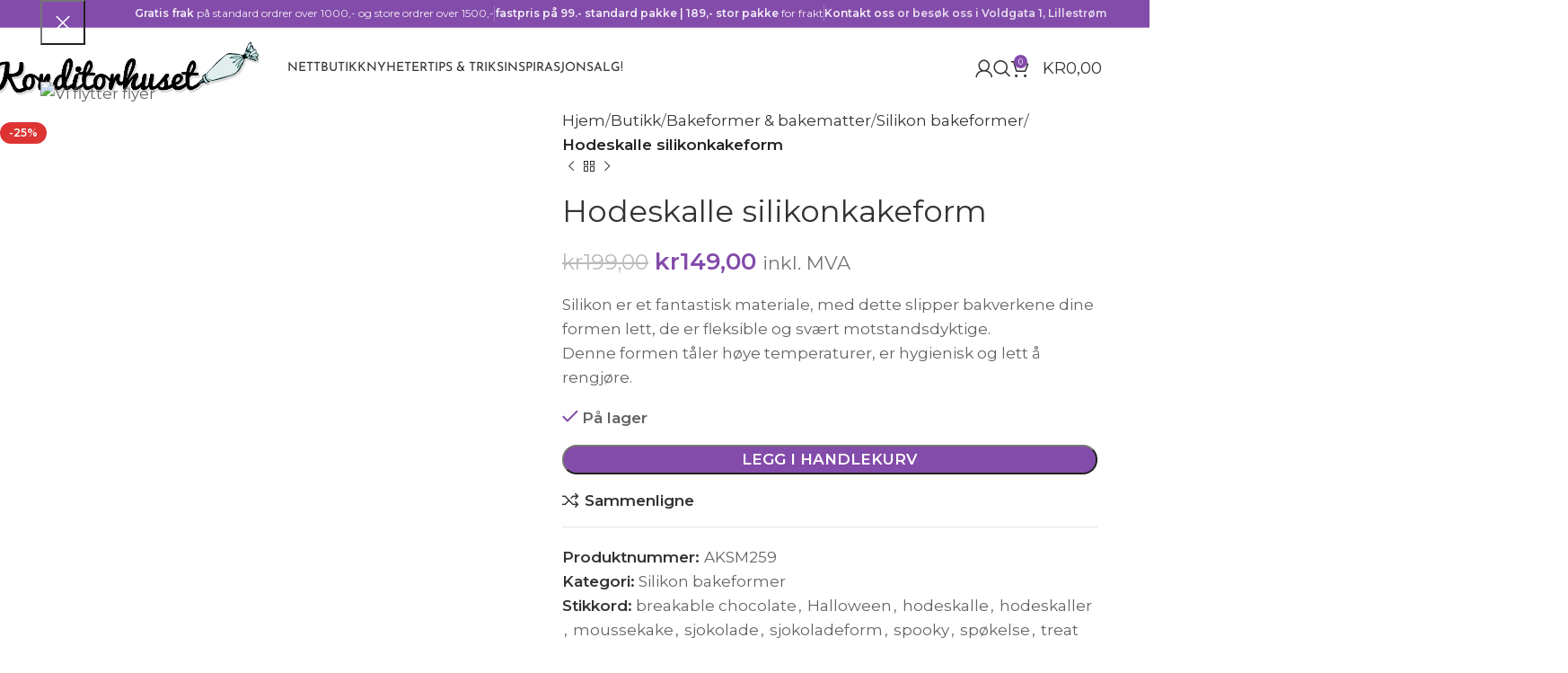

--- FILE ---
content_type: text/html; charset=UTF-8
request_url: https://konditorhuset.no/butikk/bakeformer-og-bakematter/silikon-bakeformer/hodeskalle-silikonkakeform/
body_size: 100227
content:
<!DOCTYPE html>
<html lang="nb-NO">
<head>
	<meta charset="UTF-8">
	<link rel="profile" href="https://gmpg.org/xfn/11">
	<link rel="pingback" href="https://konditorhuset.no/xmlrpc.php">

	    <style>
        .pro-wccp:before {
            content: "\f160";
            top: 3px;
        }
        .pro-wccp:before{
            color:#02CA03 !important
        }
        .pro-wccp {
            transform: rotate(45deg);
        }
    </style>
    <script id="wccp_pro_disable_selection">

var image_save_msg = 'You are not allowed to save images!';

var no_menu_msg = 'Context menu disabled!';

var smessage = "";


"use strict";
/* This because search property "includes" does not supported by IE*/
if (!String.prototype.includes) {
String.prototype.includes = function(search, start) {
  if (typeof start !== 'number') {
	start = 0;
  }

  if (start + search.length > this.length) {
	return false;
  } else {
	return this.indexOf(search, start) !== -1;
  }
};
}
/*////////////////////////////////////*/
let canCall = true;

function call_disable_copy_WithDelay(e) {
  if (canCall) {
    canCall = false;
    disable_copy(e);
    setTimeout(() => {
      canCall = true;
    }, 1000);
  }
}

function disable_copy(e)
{
	window.wccp_pro_iscontenteditable_flag = false;
	
	wccp_pro_log_to_console_if_allowed("disable_copy");
	
	var e = e || window.event; // also there is no e.target property in IE. instead IE uses window.event.srcElement
  	
	var target = e.target || e.srcElement;

	var elemtype = e.target.nodeName;
	
	elemtype = elemtype.toUpperCase();
	
	if (apply_class_exclusion(e) == "Yes") return true;

	if(wccp_pro_iscontenteditable(e) == true) {return true;}
	
	if(is_content_editable_element(current_clicked_element) == true)
	{
		return true;
	}
	else
	{
		if (smessage !== "" && e.detail == 2)
			show_wccp_pro_message(smessage);
		
		if (isSafari)
		{
			return true;
		}
		else
		{
			//wccp_pro_clear_any_selection();
			
			return false;
		}
	}
	
	/*disable context menu when shift + right click is pressed*/
	var shiftPressed = 0;
	
	var evt = e?e:window.event;
	
	if (parseInt(navigator.appVersion)>3) {
		
		if (document.layers && navigator.appName=="Netscape")
			
			shiftPressed = (e.modifiers-0>3);
			
		else
			
			shiftPressed = e.shiftKey;
			
		if (shiftPressed) {
			
			if (smessage !== "") show_wccp_pro_message(smessage);
			
			var isFirefox = typeof InstallTrigger !== 'undefined';   /* Firefox 1.0+ */
			
			if (isFirefox) {
			evt.cancelBubble = true;
			if (evt.stopPropagation) evt.stopPropagation();
			if (evt.preventDefault()) evt.preventDefault();
			show_wccp_pro_message (smessage);
			wccp_pro_clear_any_selection();
			return false;
			}
			
			wccp_pro_clear_any_selection();
			return false;
		}
	}
	
	if(e.which === 2 ){
	var clickedTag_a = (e==null) ? event.srcElement.tagName : e.target.tagName;
	   show_wccp_pro_message(smessage);
       wccp_pro_clear_any_selection(); return false;
    }
	var isSafari = /Safari/.test(navigator.userAgent) && /Apple Computer/.test(navigator.vendor);
	var checker_IMG = 'checked';
	if (elemtype == "IMG" && checker_IMG == 'checked' && e.detail == 2) {show_wccp_pro_message(alertMsg_IMG);wccp_pro_clear_any_selection();return false;}

    //elemtype must be merged by elemtype checker on function disable_copy & disable_hot_keys
	if (is_content_editable_element(elemtype) == false)
	{
		if (smessage !== "" && e.detail == 2)
			show_wccp_pro_message(smessage);
		
		if (isSafari)
		{
			return true;
		}
		else
		{
			wccp_pro_clear_any_selection(); return false;
		}
	}
	else
	{
		return true;
	}
}
////////////////////////////
function disable_copy_ie()
{
	wccp_pro_log_to_console_if_allowed("disable_copy_ie_function_started");
	
	var e = e || window.event;
	/*also there is no e.target property in IE.*/
	/*instead IE uses window.event.srcElement*/
  	var target = e.target || e.srcElement;
	
	var elemtype = window.event.srcElement.nodeName;
	
	elemtype = elemtype.toUpperCase();

	if(wccp_pro_iscontenteditable(e) == true) return true;
	
	if (apply_class_exclusion(e) == "Yes") return true;
	
	if (elemtype == "IMG") {show_wccp_pro_message(alertMsg_IMG);return false;}
	
	//elemtype must be merged by elemtype checker on function disable_copy & disable_hot_keys
	if (is_content_editable_element(elemtype) == false)
	{
		return false;
	}
}
function disable_drag_text(e)
{
	wccp_pro_log_to_console_if_allowed("disable_drag_text");
	
	/*var isSafari = /Safari/.test(navigator.userAgent) && /Apple Computer/.test(navigator.vendor);*/
	/*if (isSafari) {show_wccp_pro_message(alertMsg_IMG);return false;}*/
	
	var e = e || window.event; // also there is no e.target property in IE. instead IE uses window.event.srcElement*/
  	
	var target = e.target || e.srcElement;
	
	/*For contenteditable tags*/
	
	if (apply_class_exclusion(e) == "Yes") return true;

	var elemtype = e.target.nodeName;
	
	elemtype = elemtype.toUpperCase();
	
	var disable_drag_text_drop = 'checked';
	
	if (disable_drag_text_drop != "checked")  return true;
	
	if (window.location.href.indexOf("/user/") > -1) {
      return true; /*To allow users to drag & drop images when editing thier profiles*/
    }
	
	return false;
}

/*/////////////////special for safari Start////////////////*/
var onlongtouch;

var timer;

var touchduration = 1000; /*length of time we want the user to touch before we do something*/

var elemtype = "";

function touchstart(e)
{
	wccp_pro_log_to_console_if_allowed("touchstart");
	
	e = e || window.event;// also there is no e.target property in IE. instead IE uses window.event.srcElement
	
	var target = e.target || e.srcElement;

	var elemtype = e.target.nodeName;
	
	elemtype = elemtype.toUpperCase();
	
	//if (elemtype == "A") return;

	if (apply_class_exclusion(elemtype) == 'Yes') return;
	/*also there is no e.target property in IE.*/
	/*instead IE uses window.event.srcElement*/
	
	if(!wccp_pro_is_passive()) e.preventDefault();
	if (!timer) {
		timer = setTimeout(onlongtouch, touchduration);
	}
}

function touchend()
{
	wccp_pro_log_to_console_if_allowed("touchend");
	
    /*stops short touches from firing the event*/
    if (timer) {
        clearTimeout(timer);
        timer = null;
    }
	onlongtouch();
}

onlongtouch = function(e)/*this will clear the current selection if any_not_editable_thing selected*/
{
	wccp_pro_log_to_console_if_allowed("onlongtouch");
	
	if (is_content_editable_element(elemtype) == false)
	{
		if (window.getSelection) {
			if (window.getSelection().empty) { /*Chrome*/
			window.getSelection().empty();
			} else if (window.getSelection().removeAllRanges) {  /*Firefox*/
			window.getSelection().removeAllRanges();
			}
		} else if (document.selection) {  /*IE?*/
			var textRange = document.body.createTextRange();
			textRange.moveToElementText(element);
			textRange.select();

			document.selection.empty();
		}
		return false;
	}
};

document.addEventListener("DOMContentLoaded", function(event)
	{ 
		window.addEventListener("touchstart", touchstart, false);
		window.addEventListener("touchend", touchend, false);
	});


function wccp_pro_is_passive()
{
	wccp_pro_log_to_console_if_allowed("wccp_pro_is_passive");
	
	var cold = false,
	hike = function() {};

	try {
	var aid = Object.defineProperty({}, 'passive', {
	get() {cold = true}
	});
	window.addEventListener('test', hike, aid);
	window.removeEventListener('test', hike, aid);
	} catch (e) {}

	return cold;
}
/*/////////////////////////////////////////////////////////////////*/
function reEnable()
{
	return true;
}

if(navigator.userAgent.indexOf('MSIE')==-1) //If not IE
{
	document.ondragstart = disable_drag_text;
	document.onselectstart = call_disable_copy_WithDelay;
	document.onselectionchange = call_disable_copy_WithDelay;
	//document.onmousedown = disable_copy;
	//document.addEventListener('click', disable_copy, false);
	//document.addEventListener('click', set_current_clicked_element, false);
	document.addEventListener('mousedown', set_current_clicked_element, false);
	//document.onclick = reEnable;
}else
{
	document.onselectstart = disable_copy_ie;
}

var current_clicked_element = "";

var current_clicked_object = null;

function set_current_clicked_element(e)
{
	var e = e || window.event; // also there is no e.target property in IE. instead IE uses window.event.srcElement
  	
	var target = e.target || e.srcElement;

	var elemtype = e.target.nodeName;
	
	elemtype = elemtype.toUpperCase();
	
	current_clicked_element = elemtype;
	
	wccp_pro_log_to_console_if_allowed("current_clicked_element = " + current_clicked_element, arguments.callee.name);
}
</script>
	<script id="wccp_pro_css_disable_selection">
	function wccp_pro_msieversion() 
		{
			var ua = window.navigator.userAgent;
			var msie = ua.indexOf("MSIE");
			var msie2 = ua.indexOf("Edge");
			var msie3 = ua.indexOf("Trident");

		if (msie > -1 || msie2 > -1 || msie3 > -1) // If Internet Explorer, return version number
		{
			return "IE";
		}
		else  // If another browser, return 0
		{
			return "otherbrowser";
		}
	}
    
	var e = document.getElementsByTagName('H1')[0];
	if(e && wccp_pro_msieversion() == "IE")
	{
		e.setAttribute('unselectable',"on");
	}
	</script>
<script id="wccp_pro_disable_hot_keys">
/*****************For contenteditable tags***************/
var wccp_pro_iscontenteditable_flag = false;

function wccp_pro_iscontenteditable(e)
{
	var e = e || window.event; // also there is no e.target property in IE. instead IE uses window.event.srcElement
  	
	var target = e.target || e.srcElement;
	
	var iscontenteditable = "false";
		
	if(typeof target.getAttribute!="undefined" )
	{
		iscontenteditable = target.getAttribute("contenteditable"); // Return true or false as string
		
		if(typeof target.hasAttribute!="undefined")
		{
			if(target.hasAttribute("contenteditable"))
				iscontenteditable = true;
		}
	}
	
	wccp_pro_log_to_console_if_allowed("iscontenteditable:" + iscontenteditable);
	
	var iscontenteditable2 = false;
	
	if(typeof target.isContentEditable!="undefined" ) iscontenteditable2 = target.isContentEditable; // Return true or false as boolean

	if(target.parentElement !=null) iscontenteditable2 = target.parentElement.isContentEditable;
	
	if (iscontenteditable == "true" || iscontenteditable == true || iscontenteditable2 == true)
	{
		if(typeof target.style!="undefined" ) target.style.cursor = "text";
		
		wccp_pro_iscontenteditable_flag = true;
		
		wccp_pro_log_to_console_if_allowed("wccp_pro_iscontenteditable: true");
		
		return true;
	}
	wccp_pro_log_to_console_if_allowed("wccp_pro_iscontenteditable: false");
}
/******************************************************/
function wccp_pro_clear_any_selection()
{
	if(window.wccp_pro_iscontenteditable_flag == true) return;
	
	wccp_pro_log_to_console_if_allowed("wccp_pro_clear_any_selection");
	
	var myName = wccp_pro_clear_any_selection.caller.toString();
	
	myName = myName.substr('function '.length);
	
	myName = myName.substr(0, myName.indexOf('('));

	wccp_pro_log_to_console_if_allowed("called_by: " + myName);
	
	if (window.getSelection)
	{
		if (window.getSelection().empty)
		{  // Chrome
			window.getSelection().empty();
		} else if (window.getSelection().removeAllRanges) 
		{  // Firefox
			window.getSelection().removeAllRanges();
		}
	} else if (document.selection)
	{  // IE?
		document.selection.empty();
	}
	
	//show_wccp_pro_message("You are not allowed to make this operation");
}


/*Is content_editable element*/
function is_content_editable_element(element_name = "")
{
	if (element_name == "TEXT" || element_name == "#TEXT" || element_name == "TEXTAREA" || element_name == "INPUT" || element_name == "PASSWORD" || element_name == "SELECT" || element_name == "OPTION" || element_name == "EMBED" || element_name == "CODE" || element_name == "CODEBLOCK_WCCP")
	{
		wccp_pro_log_to_console_if_allowed("is_content_editable_element: true >>" + element_name);
		
		return true;
	}
	wccp_pro_log_to_console_if_allowed("is_content_editable_element: false >>" + element_name);
	
	return false;
}
/*Is selection enabled element*/
/*
function is_selection_enabled_element(element_name = "")
{
	if (is_content_editable_element == true)
	{
		wccp_pro_log_to_console_if_allowed("is_selection_enabled_element: true >>" + element_name);
		
		return true;
	}
	wccp_pro_log_to_console_if_allowed("is_selection_enabled_element: false >>" + element_name);
	
	return false;
}
*/
/*Hot keys function  */
function disable_hot_keys(e)
{
	wccp_pro_log_to_console_if_allowed("disable_hot_keys");
	
	e = e || window.event;
	
	//console.log(e);
	
	if (!e) return;
	
	var key;

		if(window.event)
			  key = window.event.keyCode;     /*IE*/
		else if (e.hasOwnProperty("which")) key = e.which;     /*firefox (97)*/

	wccp_pro_log_to_console_if_allowed("Data:", key);
	
			
		if (key == 123 || (e.ctrlKey && e.shiftKey && e.keyCode == 'J'.charCodeAt(0)) )//F12 chrome developer key disable
		{
			show_wccp_pro_message('');
			
			return false;
		}
		
	var elemtype = e.target.tagName;
	
	elemtype = elemtype.toUpperCase();
	
	var sel = getSelectionTextAndContainerElement();
	
	if(elemtype == "BODY" && sel.text != "") elemtype = sel.containerElement.tagName; /* no need for it when tag name is BODY, so we get the selected text tag name */

	/*elemtype must be merged by elemtype checker on function disable_copy & disable_copy_ie*/
	if (is_content_editable_element(elemtype) == true)
	{
		elemtype = 'TEXT';
	}
	
	if(wccp_pro_iscontenteditable(e) == true) elemtype = 'TEXT';
	
		if (key == 44)/*For any emement type, text elemtype is not excluded here, (prntscr (44)*/
		{
			copyTextToClipboard("");
			show_wccp_pro_message('');
			return false;
		}	
	if (e.ctrlKey || e.metaKey)
	{
		if (elemtype!= 'TEXT' && (key == 97 || key == 99 || key == 120 || key == 26 || key == 43))
		{
			 show_wccp_pro_message('');
			 return false;
		}
		if (elemtype!= 'TEXT')
		{
						
			if (key == 65)
			{
				show_wccp_pro_message('');
				return false;
			}			
						
			if (key == 67)
			{
				show_wccp_pro_message('');
				return false;
			}			
						
			if (key == 88)
			{
				show_wccp_pro_message('');
				return false;
			}			
						
			if (key == 86)
			{
				show_wccp_pro_message('');
				return false;
			}		}
				
		if (key == 85)
		{
			show_wccp_pro_message('');
			return false;
		}		
				if (key == 80)
		{
			show_wccp_pro_message('');
			return false;
		}		
				if (key == 44)
		{
			copyTextToClipboard("no");
			show_wccp_pro_message('');
			return false;
		}		
		
					if (key == 73)//F12 chrome developer key disable
			{
				show_wccp_pro_message('');
				return false;
			}
				
				
		if (key == 83)
		{
			show_wccp_pro_message('');
			return false;
		}    }
return true;
}


window.addEventListener('load', function (){
	if(window.Zepto || !window.jQuery) jQuery =  $;
	jQuery(document).ready(function() {
	  jQuery(document).bind("keyup keydown", disable_hot_keys);
	});
});

</script>
<style>
.wccp_pro_copy_code_button
{
	line-height: 6px;
	width: auto;
	font-size: 8pt;
	font-family: tahoma;
	margin-top: 1px;
	position:absolute;
	top:0;
	right:0;
	border-radius: 4px;
	opacity: 100%;
}
.wccp_pro_copy_code_button:hover
{
	opacity: 100%;
}

.wccp_pro_copy_code_button[disabled]
{
	opacity: 40%;
}
code,pre
{
	overflow: visible;
	white-space: pre-line;
}
</style>
<script id="wccp_pro_disable_Right_Click">

	function wccp_pro_nocontext(e)
	{
		wccp_pro_log_to_console_if_allowed("wccp_pro_nocontext function");
		
		const caller = wccp_pro_nocontext.caller;
		
		if (caller) wccp_pro_log_to_console_if_allowed("Caller function is: " + caller.name);
		
		e = e || window.event; // also there is no e.target property in IE. instead IE uses window.event.srcElement
		
		if (apply_class_exclusion(e) == 'Yes') return true;
		
		var exception_tags = 'NOTAG,';
		
		var clickedTag = (e==null) ? event.srcElement.tagName : e.target.tagName;
		
		wccp_pro_log_to_console_if_allowed("clickedTag: " + clickedTag);
		
		var target = e.target || e.srcElement;
		
		var parent_tag = ""; var parent_of_parent_tag = "";
		
		if(target.parentElement != null)
		{
			parent_tag = target.parentElement.tagName;
			
			if(target.parentElement.parentElement != null) parent_of_parent_tag = target.parentElement.parentElement.tagName;
		}
		
		var checker = 'checked';
		if ((clickedTag == "IMG" || clickedTag == "FIGURE" || clickedTag == "SVG" || clickedTag == "PROTECTEDIMGDIV") && checker == 'checked') {
			if (alertMsg_IMG != "")show_wccp_pro_message(alertMsg_IMG);
			return false;
		}else {exception_tags = exception_tags + 'IMG,';}
		
		checker = '';
		if ((clickedTag == "VIDEO" || clickedTag == "PROTECTEDWCCPVIDEO" || clickedTag == "EMBED") && checker == 'checked') {
			if (alertMsg_VIDEO != "")show_wccp_pro_message(alertMsg_VIDEO);
			return false;
		}else {exception_tags = exception_tags + 'VIDEO,PROTECTEDWCCPVIDEO,EMBED,';}
		
		checker = 'checked';
		if ((clickedTag == "A" || clickedTag == "TIME" || parent_tag == "A" || parent_of_parent_tag == "A") && checker == 'checked') {
			if (alertMsg_A != "")show_wccp_pro_message(alertMsg_A);
			return false;
		}else {exception_tags = exception_tags + 'A,';if(parent_tag == "A" || parent_of_parent_tag == "A") clickedTag = "A";}

		checker = 'checked';
		if ((clickedTag == "P" || clickedTag == "B" || clickedTag == "FONT" ||  clickedTag == "LI" || clickedTag == "UL" || clickedTag == "STRONG" || clickedTag == "OL" || clickedTag == "BLOCKQUOTE" || clickedTag == "TH" || clickedTag == "TR" || clickedTag == "TD" || clickedTag == "SPAN" || clickedTag == "EM" || clickedTag == "SMALL" || clickedTag == "I" || clickedTag == "BUTTON") && checker == 'checked') {
			if (alertMsg_PB != "")show_wccp_pro_message(alertMsg_PB);
			return false;
		}else {exception_tags = exception_tags + 'P,B,FONT,LI,UL,STRONG,OL,BLOCKQUOTE,TD,SPAN,EM,SMALL,I,BUTTON,';}
		
		checker = 'checked';
		if ((clickedTag == "INPUT" || clickedTag == "PASSWORD") && checker == 'checked') {
			if (alertMsg_INPUT != "")show_wccp_pro_message(alertMsg_INPUT);
			return false;
		}else {exception_tags = exception_tags + 'INPUT,PASSWORD,';}
		
		checker = 'checked';
		if ((clickedTag == "H1" || clickedTag == "H2" || clickedTag == "H3" || clickedTag == "H4" || clickedTag == "H5" || clickedTag == "H6" || clickedTag == "ASIDE" || clickedTag == "NAV") && checker == 'checked') {
			if (alertMsg_H != "")show_wccp_pro_message(alertMsg_H);
			return false;
		}else {exception_tags = exception_tags + 'H1,H2,H3,H4,H5,H6,';}
		
		checker = 'checked';
		if (clickedTag == "TEXTAREA" && checker == 'checked') {
			if (alertMsg_TEXTAREA != "")show_wccp_pro_message(alertMsg_TEXTAREA);
			return false;
		}else {exception_tags = exception_tags + 'TEXTAREA,';}
		
		checker = 'checked';
		if ((clickedTag == "DIV" || clickedTag == "BODY" || clickedTag == "HTML" || clickedTag == "ARTICLE" || clickedTag == "SECTION" || clickedTag == "NAV" || clickedTag == "HEADER" || clickedTag == "FOOTER") && checker == 'checked') {
			if (alertMsg_EmptySpaces != "")show_wccp_pro_message(alertMsg_EmptySpaces);
			return false;
		}
		else
		{
			if (exception_tags.indexOf(clickedTag)!=-1)
			{
				return true;
			}
			else
			return false;
		}
	}
	
	function disable_drag_images(e)
	{return;
		wccp_pro_log_to_console_if_allowed("disable_drag_images");
		
		var e = e || window.event; // also there is no e.target property in IE. instead IE uses window.event.srcElement
		
		var target = e.target || e.srcElement;
		
		//For contenteditable tags
		if (apply_class_exclusion(e) == "Yes") return true;

		var elemtype = e.target.nodeName;
		
		if (elemtype != "IMG") {return;}
		
		elemtype = elemtype.toUpperCase();
		
		var disable_drag_drop_images = 'checked';
		
		if (disable_drag_drop_images != "checked")  return true;
		
		if (window.location.href.indexOf("/user/") > -1) {
		  return true; //To allow users to drag & drop images when editing thier profiles
		}
		
		show_wccp_pro_message(alertMsg_IMG);
		
		return false;
	}
	
	var alertMsg_IMG = "Alert: Protected image";
	var alertMsg_A = "Alert: This link is protected";
	var alertMsg_PB = "Alert: Right click on text is disabled";
	var alertMsg_INPUT = "Alert: Right click is disabled";
	var alertMsg_H = "Alert: Right click on headlines is disabled";
	var alertMsg_TEXTAREA = "Alert: Right click is disabled";
	var alertMsg_EmptySpaces = "Alert: Right click on empty spaces is disabled";
	var alertMsg_VIDEO = "Alert: Right click on videos is disabled";
	//document.oncontextmenu=null;
	window.addEventListener('load', function (){
	if(window.Zepto || !window.jQuery) jQuery =  $;
	jQuery(document).ready(function(){
		jQuery(document).on('contextmenu', wccp_pro_nocontext);
	});
	});
	window.addEventListener('load', function (){
	if (typeof jQuery === 'undefined')
	{
		alert("no jquery");
		document.oncontextmenu = wccp_pro_nocontext;
		document.addEventListener("contextmenu",wccp_pro_nocontext);
		window.addEventListener("contextmenu",wccp_pro_nocontext);
	}
	});
</script>
	
	<script id="wccp_pro_disable_drag_images">
	document.ondragstart = disable_drag_images;
		window.addEventListener('load', function (){
			if(window.Zepto || !window.jQuery) jQuery =  $;
			jQuery(document).ready(function(){
				jQuery('img').each(function() {
					jQuery(this).attr('draggable', false);
				});
			});
		});
	</script>
	<style id="wccp_pro_style1">
		img{
			-moz-user-select: none;
			-webkit-user-select: none;
			-ms-user-select: none;
			-khtml-user-select: none;
			user-select: none;
			-webkit-user-drag: none;
		}
	</style>
<script id="wccp_pro_class_exclusion">
function copyToClipboard(elem) {
	  // create hidden text element, if it doesn't already exist
    var targetId = "_wccp_pro_hiddenCopyText_";
    {
        // must use a temporary form element for the selection and copy
        target = document.getElementById(targetId);
        if (!target) {
            var target = document.createElement("textarea");
            target.style.position = "absolute";
            target.style.left = "-9999px";
            target.style.top = "0";
            target.id = targetId;
            document.body.appendChild(target);
        }
        target.textContent = elem.textContent;
    }
    // select the content
    var currentFocus = document.activeElement;
    target.focus();
    target.setSelectionRange(0, target.value.length);
    
    // copy the selection
    var succeed;
    try {
    	  succeed = document.execCommand("copy");
    } catch(e) {
        succeed = false;
    }

    // restore original focus
    if (currentFocus && typeof currentFocus.focus === "function") {
        currentFocus.focus();
    }
    
    
	// clear temporary content
	target.textContent = "";
	document.getElementsByTagName('span')[0].innerHTML = " ";
    return succeed;
}
/**************************************************/
function wccp_pro_log_to_console_if_allowed(data = "")
{//return;
	var myName = "";
	
	if(wccp_pro_log_to_console_if_allowed.caller != null) myName = wccp_pro_log_to_console_if_allowed.caller.toString();
	
	myName = myName.substr('function '.length);
	
	myName = myName.substr(0, myName.indexOf('('));
	
	}
/**************************************************/
function fallbackCopyTextToClipboard(text) {
  var textArea = document.createElement("textarea");
  textArea.value = text;
  document.body.appendChild(textArea);
  textArea.focus();
  textArea.select();

  try {
    var successful = document.execCommand("copy");
    var msg = successful ? "successful" : "unsuccessful";
    wccp_pro_log_to_console_if_allowed("Fallback: Copying text command was " + msg);
  } catch (err) {
    console.error("Fallback: Oops, unable to copy", err);
  }

  document.body.removeChild(textArea);
}
/*****************************************/
function copyTextToClipboard(text) {
  if (!navigator.clipboard) {
    fallbackCopyTextToClipboard(text);
    return;
  }
  navigator.clipboard.writeText(text).then(
    function() {
      console.log("Async: Copying to clipboard was successful!");
    },
    function(err) {
      console.error("Async: Could not copy text: ", err);
    }
  );
}
/*****************************************/
/*getSelectionTextAndContainerElement*/
function getSelectionTextAndContainerElement()
{
    var text = "", containerElement = null;
    if (typeof window.getSelection != "undefined") {
        var sel = window.getSelection();
        if (sel.rangeCount) {
            var node = sel.getRangeAt(0).commonAncestorContainer;
            containerElement = node.nodeType == 1 ? node : node.parentNode;
			if (typeof(containerElement.parentElement) != 'undefined') current_clicked_object = containerElement.parentElement;
            text = sel.toString();
        }
    } else if (typeof document.selection != "undefined" && document.selection.type != "Control")
	{
        var textRange = document.selection.createRange();
        containerElement = textRange.parentElement();
        text = textRange.text;
    }
    
	return {
        text: text,
        containerElement: containerElement
    };
}

function getSelectionParentElement() {
    var parentEl = null, sel;
	
    if (window.getSelection) {
        sel = window.getSelection();
        if (sel.rangeCount) {
            parentEl = sel.getRangeAt(0).commonAncestorContainer;
			//sel.getRangeAt(0).startContainer.parentNode;
            if (parentEl.nodeType != 1) {
                parentEl = parentEl.parentNode;
            }
        }
    } else if ( (sel = document.selection) && sel.type != "Control") {
        parentEl = sel.createRange().parentElement();
    }
	
	let arr = new Array();
	
	arr["nodeName"] = "cant_find_parent_element";
	
	if(parentEl != null)
		return parentEl;
	else
		return arr;
}
/*****************************************/
function sleep(ms) {
    return new Promise(resolve => setTimeout(resolve, ms));
}
/*****************************************/
</script>

<script id="apply_class_exclusion">
function apply_class_exclusion(e)
{
	wccp_pro_log_to_console_if_allowed(e);
	
	var my_return = 'No';
	
	var e = e || window.event; // also there is no e.target property in IE. instead IE uses window.event.srcElement
  	
	var target = e.target || e.srcElement || e || 'nothing';
	
	var excluded_classes = '' + '';
	
	var class_to_exclude = "";
	
	if(target.parentElement != null)
	{
		class_to_exclude = target.className + ' ' + target.parentElement.className || '';
	}else{
		class_to_exclude = target.className;
	}
	
	var class_to_exclude_array = Array();
	
	//console.log(class_to_exclude);
	
	if (typeof(class_to_exclude) != 'undefined') class_to_exclude_array = class_to_exclude.split(" ");
	
	//console.log (class_to_exclude_array);
	
	class_to_exclude_array.forEach(function(item)
	{
		if(item != '' && excluded_classes.indexOf(item)>=0)
		{
			//target.style.cursor = "text";
			
			//console.log ('Yes');
			
			my_return = 'Yes';
		}
	});

	try {
		class_to_exclude = target.parentElement.getAttribute('class') || target.parentElement.className || '';
		}
	catch(err) 
		{
		class_to_exclude = '';
		}
	
	if(class_to_exclude != '' && excluded_classes.indexOf(class_to_exclude)>=0)
	{
		//target.style.cursor = "text";
		my_return = 'Yes';
	}

	return my_return;
}
</script>
<style id="wccp_pro_style2" data-asas-style="">

	
	*[contenteditable] , [contenteditable] *,*[contenteditable="true"] , [contenteditable="true"] * { /* for contenteditable tags*/ , /* for tags inside contenteditable tags*/
	  -webkit-user-select: auto !important;
	  cursor: text !important;
	  user-select: text !important;
	  pointer-events: auto !important;
	}
	
	/*
	*[contenteditable]::selection, [contenteditable] *::selection, [contenteditable="true"]::selection, [contenteditable="true"] *::selection { background: Highlight !important; color: HighlightText !important;}
	*[contenteditable]::-moz-selection, [contenteditable="true"] *::-moz-selection { background: Highlight !important; color: HighlightText !important;}
	input::selection,textarea::selection, code::selection, code > *::selection { background: Highlight !important; color: HighlightText !important;}
	input::-moz-selection,textarea::-moz-selection, code::-moz-selection, code > *::-moz-selection { background: Highlight !important; color: HighlightText !important;}
	*/
	a{ cursor: pointer ; pointer-events: auto !important;}

	</style><style>TEXT,TEXTAREA,input[type="text"] {cursor: text !important; user-select: text !important;}</style>	<script id="wccp_pro_alert_message">
	window.addEventListener('DOMContentLoaded', function() {}); //This line to stop JS deffer function in wp-rockt pluign
	
	window.addEventListener('load', function (){
		// Create the first div element with the "oncontextmenu" attribute
		const wccp_pro_mask = document.createElement('div');
		wccp_pro_mask.setAttribute('oncontextmenu', 'return false;');
		wccp_pro_mask.setAttribute('id', 'wccp_pro_mask');

		// Create the second div element with the "msgmsg-box-wpcp hideme" classes
		const wpcp_error_message = document.createElement('div');
		wpcp_error_message.setAttribute('id', 'wpcp-error-message');
		wpcp_error_message.setAttribute('class', 'msgmsg-box-wpcp hideme');

		// Add a span element with the "error: " text inside the second div
		const error_span = document.createElement('span');
		error_span.innerText = 'error: ';
		wpcp_error_message.appendChild(error_span);

		// Add the error message text inside the second div
		const error_text = document.createTextNode('');
		wpcp_error_message.appendChild(error_text);

		// Add the div elements to the document body
		document.body.appendChild(wccp_pro_mask);
		document.body.appendChild(wpcp_error_message);
	});

	var timeout_result;
	function show_wccp_pro_message(smessage="", style="")
	{
		wccp_pro_log_to_console_if_allowed(smessage);
				
		timeout = 3000;
		
		if(style == "") style = "warning-wpcp";
		
		if (smessage !== "" && timeout!=0)
		{
			var smessage_text = smessage;
			jquery_fadeTo();
			document.getElementById("wpcp-error-message").innerHTML = smessage_text;
			document.getElementById("wpcp-error-message").className = "msgmsg-box-wpcp showme " + style;
			clearTimeout(timeout_result);
			timeout_result = setTimeout(hide_message, timeout);
		}
		else
		{
			clearTimeout(timeout_result);
			timeout_result = setTimeout(hide_message, timeout);
		}
	}
	function hide_message()
	{
		jquery_fadeOut();
		document.getElementById("wpcp-error-message").className = "msgmsg-box-wpcp warning-wpcp hideme";
	}
	function jquery_fadeTo()
	{
		try {
			jQuery("#wccp_pro_mask").fadeTo("slow", 0.3);
		}
		catch(err) {
			//alert(err.message);
			}
	}
	function jquery_fadeOut()
	{
		try {
			jQuery("#wccp_pro_mask").fadeOut( "slow" );
		}
		catch(err) {}
	}
	</script>
	<style>
	#wccp_pro_mask
	{
		position: absolute;
		bottom: 0;
		left: 0;
		position: fixed;
		right: 0;
		top: 0;
		background-color: #000;
		pointer-events: none;
		display: none;
		z-index: 10000;
		animation: 0.5s ease 0s normal none 1 running ngdialog-fadein;
		background: rgba(0, 0, 0, 0.4) none repeat scroll 0 0;
	}
	#wpcp-error-message {
	    direction: ltr;
	    text-align: center;
	    transition: opacity 900ms ease 0s;
		pointer-events: none;
	    z-index: 99999999;
	}
	.hideme {
    	opacity:0;
    	visibility: hidden;
	}
	.showme {
    	opacity:1;
    	visibility: visible;
	}
	.msgmsg-box-wpcp {
		border-radius: 10px;
		color: #555555;
		font-family: Tahoma;
		font-size: 12px;
		margin: 10px !important;
		padding: 10px 36px !important;
		position: fixed;
		width: 255px;
		top: 50%;
		left: 50%;
		margin-top: -10px !important;
		margin-left: -130px !important;
	}
	.msgmsg-box-wpcp b {
		font-weight:bold;
	}
		.warning-wpcp {
		background:#ffecec url('https://konditorhuset.no/wp-content/plugins/wccp-pro/images/warning.png') no-repeat 10px 50%;
		border:1px solid #f2bfbf;
		-webkit-box-shadow: 0px 0px 34px 2px #f2bfbf;
		-moz-box-shadow: 0px 0px 34px 2px #f2bfbf;
		box-shadow: 0px 0px 34px 2px #f2bfbf;
	}
	.success-wpcp {
		background: #fafafa url('https://konditorhuset.no/wp-content/plugins/wccp-pro/images/success.png') no-repeat 10px 50%;
		border: 1px solid #00b38f;
		box-shadow: 0px 0px 34px 2px #adc;
	}
    </style>
<meta name='robots' content='index, follow, max-image-preview:large, max-snippet:-1, max-video-preview:-1' />

	<!-- This site is optimized with the Yoast SEO Premium plugin v24.6 (Yoast SEO v26.7) - https://yoast.com/wordpress/plugins/seo/ -->
	<title>Hodeskalle silikonkakeform &#8226; Konditorhuset</title>
	<meta name="description" content="Hodeskalle silikonkakeform &#8226; Konditorhuset" />
	<link rel="canonical" href="https://konditorhuset.no/butikk/bakeformer-og-bakematter/silikon-bakeformer/hodeskalle-silikonkakeform/" />
	<meta property="og:locale" content="nb_NO" />
	<meta property="og:type" content="product" />
	<meta property="og:title" content="Hodeskalle silikonkakeform" />
	<meta property="og:description" content="Hodeskalle silikonkakeform &#8226; Konditorhuset" />
	<meta property="og:url" content="https://konditorhuset.no/butikk/bakeformer-og-bakematter/silikon-bakeformer/hodeskalle-silikonkakeform/" />
	<meta property="og:site_name" content="Konditorhuset" />
	<meta property="article:modified_time" content="2025-10-28T15:27:42+00:00" />
	<meta property="og:image" content="https://konditorhuset.no/wp-content/uploads/2021/10/AK-MCM-259-min.jpg" />
	<meta property="og:image:width" content="660" />
	<meta property="og:image:height" content="660" />
	<meta property="og:image:type" content="image/jpeg" /><meta property="og:image" content="https://konditorhuset.no/wp-content/uploads/2021/10/AK-MCM-259_4-min.jpg" />
	<meta property="og:image:width" content="660" />
	<meta property="og:image:height" content="660" />
	<meta property="og:image:type" content="image/jpeg" /><meta property="og:image" content="https://konditorhuset.no/wp-content/uploads/2021/10/AK-MCM-259_2-min.jpg" />
	<meta property="og:image:width" content="660" />
	<meta property="og:image:height" content="660" />
	<meta property="og:image:type" content="image/jpeg" /><meta property="og:image" content="https://konditorhuset.no/wp-content/uploads/2021/10/AK-MCM-259_3-min.jpg" />
	<meta property="og:image:width" content="660" />
	<meta property="og:image:height" content="660" />
	<meta property="og:image:type" content="image/jpeg" />
	<meta name="twitter:card" content="summary_large_image" />
	<meta name="twitter:site" content="@konditorhuset" />
	<meta name="twitter:label1" content="Pris" />
	<meta name="twitter:data1" content="&#107;&#114;149,00 inkl. MVA" />
	<meta name="twitter:label2" content="Tilgjengelighet" />
	<meta name="twitter:data2" content="På lager" />
	<script type="application/ld+json" class="yoast-schema-graph">{"@context":"https://schema.org","@graph":[{"@type":["WebPage","ItemPage"],"@id":"https://konditorhuset.no/butikk/bakeformer-og-bakematter/silikon-bakeformer/hodeskalle-silikonkakeform/","url":"https://konditorhuset.no/butikk/bakeformer-og-bakematter/silikon-bakeformer/hodeskalle-silikonkakeform/","name":"Hodeskalle silikonkakeform &#8226; Konditorhuset","isPartOf":{"@id":"https://konditorhuset.no/#website"},"primaryImageOfPage":{"@id":"https://konditorhuset.no/butikk/bakeformer-og-bakematter/silikon-bakeformer/hodeskalle-silikonkakeform/#primaryimage"},"image":{"@id":"https://konditorhuset.no/butikk/bakeformer-og-bakematter/silikon-bakeformer/hodeskalle-silikonkakeform/#primaryimage"},"thumbnailUrl":"https://konditorhuset.no/wp-content/uploads/2021/10/AK-MCM-259-min.jpg","description":"Hodeskalle silikonkakeform &#8226; Konditorhuset","breadcrumb":{"@id":"https://konditorhuset.no/butikk/bakeformer-og-bakematter/silikon-bakeformer/hodeskalle-silikonkakeform/#breadcrumb"},"inLanguage":"nb-NO","potentialAction":{"@type":"BuyAction","target":"https://konditorhuset.no/butikk/bakeformer-og-bakematter/silikon-bakeformer/hodeskalle-silikonkakeform/"}},{"@type":"ImageObject","inLanguage":"nb-NO","@id":"https://konditorhuset.no/butikk/bakeformer-og-bakematter/silikon-bakeformer/hodeskalle-silikonkakeform/#primaryimage","url":"https://konditorhuset.no/wp-content/uploads/2021/10/AK-MCM-259-min.jpg","contentUrl":"https://konditorhuset.no/wp-content/uploads/2021/10/AK-MCM-259-min.jpg","width":660,"height":660},{"@type":"BreadcrumbList","@id":"https://konditorhuset.no/butikk/bakeformer-og-bakematter/silikon-bakeformer/hodeskalle-silikonkakeform/#breadcrumb","itemListElement":[{"@type":"ListItem","position":1,"name":"Hjem","item":"https://konditorhuset.no/"},{"@type":"ListItem","position":2,"name":"Butikk","item":"https://konditorhuset.no/butikk/"},{"@type":"ListItem","position":3,"name":"Hodeskalle silikonkakeform"}]},{"@type":"WebSite","@id":"https://konditorhuset.no/#website","url":"https://konditorhuset.no/","name":"Konditorhuset","description":"Spesialist på utstyr til baking og kakedekorering","publisher":{"@id":"https://konditorhuset.no/#organization"},"alternateName":"Konditorhuset.no","potentialAction":[{"@type":"SearchAction","target":{"@type":"EntryPoint","urlTemplate":"https://konditorhuset.no/?s={search_term_string}"},"query-input":{"@type":"PropertyValueSpecification","valueRequired":true,"valueName":"search_term_string"}}],"inLanguage":"nb-NO"},{"@type":["Organization","Place","HomeGoodsStore"],"@id":"https://konditorhuset.no/#organization","name":"Konditorhuset - Spesialist på utstyr til baking og kakedekorering","alternateName":"Konditorhuset.no","url":"https://konditorhuset.no/","logo":{"@id":"https://konditorhuset.no/butikk/bakeformer-og-bakematter/silikon-bakeformer/hodeskalle-silikonkakeform/#local-main-organization-logo"},"image":{"@id":"https://konditorhuset.no/butikk/bakeformer-og-bakematter/silikon-bakeformer/hodeskalle-silikonkakeform/#local-main-organization-logo"},"sameAs":["https://www.facebook.com/konditorhuset/","https://x.com/konditorhuset","https://instagram.com/konditorhuset","https://pinterest.com/konditorhuset","https://www.youtube.com/channel/UCF6R8cEvhVCS2r7dCe927jA","https://vm.tiktok.com/ZSarSG7f/"],"address":{"@id":"https://konditorhuset.no/butikk/bakeformer-og-bakematter/silikon-bakeformer/hodeskalle-silikonkakeform/#local-main-place-address"},"geo":{"@type":"GeoCoordinates","latitude":"59.954950","longitude":"11.048900"},"openingHoursSpecification":[{"@type":"OpeningHoursSpecification","dayOfWeek":["Monday","Tuesday","Wednesday","Thursday","Friday"],"opens":"10:00","closes":"15:00"},{"@type":"OpeningHoursSpecification","dayOfWeek":["Saturday","Sunday"],"opens":"00:00","closes":"00:00"}],"email":"post@konditorhuset.no","priceRange":"$$","currenciesAccepted":"NOK","paymentAccepted":"Kort, Vipps, Klarna"},{"@type":"PostalAddress","@id":"https://konditorhuset.no/butikk/bakeformer-og-bakematter/silikon-bakeformer/hodeskalle-silikonkakeform/#local-main-place-address","streetAddress":"Voldgata 1","addressLocality":"Lillestrøm","postalCode":"2000","addressRegion":"Viken","addressCountry":"NO"},{"@type":"ImageObject","inLanguage":"nb-NO","@id":"https://konditorhuset.no/butikk/bakeformer-og-bakematter/silikon-bakeformer/hodeskalle-silikonkakeform/#local-main-organization-logo","url":"https://konditorhuset.no/wp-content/uploads/2021/10/KH_200x200.jpg","contentUrl":"https://konditorhuset.no/wp-content/uploads/2021/10/KH_200x200.jpg","width":200,"height":200,"caption":"Konditorhuset - Spesialist på utstyr til baking og kakedekorering"}]}</script>
	<meta property="product:price:amount" content="149.00" />
	<meta property="product:price:currency" content="NOK" />
	<meta property="og:availability" content="instock" />
	<meta property="product:availability" content="instock" />
	<meta property="product:retailer_item_id" content="AKSM259" />
	<meta property="product:condition" content="new" />
	<meta name="geo.placename" content="Lillestrøm" />
	<meta name="geo.position" content="59.954950;11.048900" />
	<meta name="geo.region" content="Norway" />
	<!-- / Yoast SEO Premium plugin. -->


<link rel='dns-prefetch' href='//fonts.googleapis.com' />
<link rel='dns-prefetch' href='//www.googletagmanager.com' />
<script>(()=>{"use strict";const e=[400,500,600,700,800,900],t=e=>`wprm-min-${e}`,n=e=>`wprm-max-${e}`,s=new Set,o="ResizeObserver"in window,r=o?new ResizeObserver((e=>{for(const t of e)c(t.target)})):null,i=.5/(window.devicePixelRatio||1);function c(s){const o=s.getBoundingClientRect().width||0;for(let r=0;r<e.length;r++){const c=e[r],a=o<=c+i;o>c+i?s.classList.add(t(c)):s.classList.remove(t(c)),a?s.classList.add(n(c)):s.classList.remove(n(c))}}function a(e){s.has(e)||(s.add(e),r&&r.observe(e),c(e))}!function(e=document){e.querySelectorAll(".wprm-recipe").forEach(a)}();if(new MutationObserver((e=>{for(const t of e)for(const e of t.addedNodes)e instanceof Element&&(e.matches?.(".wprm-recipe")&&a(e),e.querySelectorAll?.(".wprm-recipe").forEach(a))})).observe(document.documentElement,{childList:!0,subtree:!0}),!o){let e=0;addEventListener("resize",(()=>{e&&cancelAnimationFrame(e),e=requestAnimationFrame((()=>s.forEach(c)))}),{passive:!0})}})();</script>		<!-- This site uses the Google Analytics by MonsterInsights plugin v9.2.4 - Using Analytics tracking - https://www.monsterinsights.com/ -->
							<script src="//www.googletagmanager.com/gtag/js?id=G-L3NE4GFYNJ"  data-cfasync="false" data-wpfc-render="false" type="text/javascript" async></script>
			<script data-cfasync="false" data-wpfc-render="false" type="text/javascript">
				var mi_version = '9.2.4';
				var mi_track_user = true;
				var mi_no_track_reason = '';
								var MonsterInsightsDefaultLocations = {"page_location":"https:\/\/konditorhuset.no\/butikk\/bakeformer-og-bakematter\/silikon-bakeformer\/hodeskalle-silikonkakeform\/"};
				if ( typeof MonsterInsightsPrivacyGuardFilter === 'function' ) {
					var MonsterInsightsLocations = (typeof MonsterInsightsExcludeQuery === 'object') ? MonsterInsightsPrivacyGuardFilter( MonsterInsightsExcludeQuery ) : MonsterInsightsPrivacyGuardFilter( MonsterInsightsDefaultLocations );
				} else {
					var MonsterInsightsLocations = (typeof MonsterInsightsExcludeQuery === 'object') ? MonsterInsightsExcludeQuery : MonsterInsightsDefaultLocations;
				}

								var disableStrs = [
										'ga-disable-G-L3NE4GFYNJ',
									];

				/* Function to detect opted out users */
				function __gtagTrackerIsOptedOut() {
					for (var index = 0; index < disableStrs.length; index++) {
						if (document.cookie.indexOf(disableStrs[index] + '=true') > -1) {
							return true;
						}
					}

					return false;
				}

				/* Disable tracking if the opt-out cookie exists. */
				if (__gtagTrackerIsOptedOut()) {
					for (var index = 0; index < disableStrs.length; index++) {
						window[disableStrs[index]] = true;
					}
				}

				/* Opt-out function */
				function __gtagTrackerOptout() {
					for (var index = 0; index < disableStrs.length; index++) {
						document.cookie = disableStrs[index] + '=true; expires=Thu, 31 Dec 2099 23:59:59 UTC; path=/';
						window[disableStrs[index]] = true;
					}
				}

				if ('undefined' === typeof gaOptout) {
					function gaOptout() {
						__gtagTrackerOptout();
					}
				}
								window.dataLayer = window.dataLayer || [];

				window.MonsterInsightsDualTracker = {
					helpers: {},
					trackers: {},
				};
				if (mi_track_user) {
					function __gtagDataLayer() {
						dataLayer.push(arguments);
					}

					function __gtagTracker(type, name, parameters) {
						if (!parameters) {
							parameters = {};
						}

						if (parameters.send_to) {
							__gtagDataLayer.apply(null, arguments);
							return;
						}

						if (type === 'event') {
														parameters.send_to = monsterinsights_frontend.v4_id;
							var hookName = name;
							if (typeof parameters['event_category'] !== 'undefined') {
								hookName = parameters['event_category'] + ':' + name;
							}

							if (typeof MonsterInsightsDualTracker.trackers[hookName] !== 'undefined') {
								MonsterInsightsDualTracker.trackers[hookName](parameters);
							} else {
								__gtagDataLayer('event', name, parameters);
							}
							
						} else {
							__gtagDataLayer.apply(null, arguments);
						}
					}

					__gtagTracker('js', new Date());
					__gtagTracker('set', {
						'developer_id.dZGIzZG': true,
											});
					if ( MonsterInsightsLocations.page_location ) {
						__gtagTracker('set', MonsterInsightsLocations);
					}
										__gtagTracker('config', 'G-L3NE4GFYNJ', {"forceSSL":"true","link_attribution":"true"} );
															window.gtag = __gtagTracker;										(function () {
						/* https://developers.google.com/analytics/devguides/collection/analyticsjs/ */
						/* ga and __gaTracker compatibility shim. */
						var noopfn = function () {
							return null;
						};
						var newtracker = function () {
							return new Tracker();
						};
						var Tracker = function () {
							return null;
						};
						var p = Tracker.prototype;
						p.get = noopfn;
						p.set = noopfn;
						p.send = function () {
							var args = Array.prototype.slice.call(arguments);
							args.unshift('send');
							__gaTracker.apply(null, args);
						};
						var __gaTracker = function () {
							var len = arguments.length;
							if (len === 0) {
								return;
							}
							var f = arguments[len - 1];
							if (typeof f !== 'object' || f === null || typeof f.hitCallback !== 'function') {
								if ('send' === arguments[0]) {
									var hitConverted, hitObject = false, action;
									if ('event' === arguments[1]) {
										if ('undefined' !== typeof arguments[3]) {
											hitObject = {
												'eventAction': arguments[3],
												'eventCategory': arguments[2],
												'eventLabel': arguments[4],
												'value': arguments[5] ? arguments[5] : 1,
											}
										}
									}
									if ('pageview' === arguments[1]) {
										if ('undefined' !== typeof arguments[2]) {
											hitObject = {
												'eventAction': 'page_view',
												'page_path': arguments[2],
											}
										}
									}
									if (typeof arguments[2] === 'object') {
										hitObject = arguments[2];
									}
									if (typeof arguments[5] === 'object') {
										Object.assign(hitObject, arguments[5]);
									}
									if ('undefined' !== typeof arguments[1].hitType) {
										hitObject = arguments[1];
										if ('pageview' === hitObject.hitType) {
											hitObject.eventAction = 'page_view';
										}
									}
									if (hitObject) {
										action = 'timing' === arguments[1].hitType ? 'timing_complete' : hitObject.eventAction;
										hitConverted = mapArgs(hitObject);
										__gtagTracker('event', action, hitConverted);
									}
								}
								return;
							}

							function mapArgs(args) {
								var arg, hit = {};
								var gaMap = {
									'eventCategory': 'event_category',
									'eventAction': 'event_action',
									'eventLabel': 'event_label',
									'eventValue': 'event_value',
									'nonInteraction': 'non_interaction',
									'timingCategory': 'event_category',
									'timingVar': 'name',
									'timingValue': 'value',
									'timingLabel': 'event_label',
									'page': 'page_path',
									'location': 'page_location',
									'title': 'page_title',
									'referrer' : 'page_referrer',
								};
								for (arg in args) {
																		if (!(!args.hasOwnProperty(arg) || !gaMap.hasOwnProperty(arg))) {
										hit[gaMap[arg]] = args[arg];
									} else {
										hit[arg] = args[arg];
									}
								}
								return hit;
							}

							try {
								f.hitCallback();
							} catch (ex) {
							}
						};
						__gaTracker.create = newtracker;
						__gaTracker.getByName = newtracker;
						__gaTracker.getAll = function () {
							return [];
						};
						__gaTracker.remove = noopfn;
						__gaTracker.loaded = true;
						window['__gaTracker'] = __gaTracker;
					})();
									} else {
										console.log("");
					(function () {
						function __gtagTracker() {
							return null;
						}

						window['__gtagTracker'] = __gtagTracker;
						window['gtag'] = __gtagTracker;
					})();
									}
			</script>
				<!-- / Google Analytics by MonsterInsights -->
				<script data-cfasync="false" data-wpfc-render="false" type="text/javascript">
			window.MonsterInsightsDualTracker.helpers.mapProductItem = function (uaItem) {
				var prefixIndex, prefixKey, mapIndex;

				var toBePrefixed = ['id', 'name', 'list_name', 'brand', 'category', 'variant'];

				var item = {};

				var fieldMap = {
					'price': 'price',
					'list_position': 'index',
					'quantity': 'quantity',
					'position': 'index',
				};

				for (mapIndex in fieldMap) {
					if (uaItem.hasOwnProperty(mapIndex)) {
						item[fieldMap[mapIndex]] = uaItem[mapIndex];
					}
				}

				for (prefixIndex = 0; prefixIndex < toBePrefixed.length; prefixIndex++) {
					prefixKey = toBePrefixed[prefixIndex];
					if (typeof uaItem[prefixKey] !== 'undefined') {
						item['item_' + prefixKey] = uaItem[prefixKey];
					}
				}

				return item;
			};

			MonsterInsightsDualTracker.trackers['view_item_list'] = function (parameters) {
				var items = parameters.items;
				var listName, itemIndex, item, itemListName;
				var lists = {
					'_': {items: [], 'send_to': monsterinsights_frontend.v4_id},
				};

				for (itemIndex = 0; itemIndex < items.length; itemIndex++) {
					item = MonsterInsightsDualTracker.helpers.mapProductItem(items[itemIndex]);

					if (typeof item['item_list_name'] === 'undefined') {
						lists['_'].items.push(item);
					} else {
						itemListName = item['item_list_name'];
						if (typeof lists[itemListName] === 'undefined') {
							lists[itemListName] = {
								'items': [],
								'item_list_name': itemListName,
								'send_to': monsterinsights_frontend.v4_id,
							};
						}

						lists[itemListName].items.push(item);
					}
				}

				for (listName in lists) {
					__gtagDataLayer('event', 'view_item_list', lists[listName]);
				}
			};

			MonsterInsightsDualTracker.trackers['select_content'] = function (parameters) {
				const items = parameters.items.map(MonsterInsightsDualTracker.helpers.mapProductItem);
				__gtagDataLayer('event', 'select_item', {items: items, send_to: parameters.send_to});
			};

			MonsterInsightsDualTracker.trackers['view_item'] = function (parameters) {
				const items = parameters.items.map(MonsterInsightsDualTracker.helpers.mapProductItem);
				__gtagDataLayer('event', 'view_item', {items: items, send_to: parameters.send_to});
			};
		</script>
		<style id='wp-img-auto-sizes-contain-inline-css' type='text/css'>
img:is([sizes=auto i],[sizes^="auto," i]){contain-intrinsic-size:3000px 1500px}
/*# sourceURL=wp-img-auto-sizes-contain-inline-css */
</style>
<link rel='stylesheet' id='shipmondo-service-point-selector-block-style-css' href='https://konditorhuset.no/wp-content/plugins/pakkelabels-for-woocommerce/public/build/blocks/service-point-selector/style-view.css?ver=4ffe73d575440c93dfc0' type='text/css' media='all' />
<link rel='stylesheet' id='woodmart-style-css' href='https://konditorhuset.no/wp-content/themes/woodmart/css/parts/base.min.css?ver=8.0.6' type='text/css' media='all' />
<link rel='stylesheet' id='wd-widget-price-filter-css' href='https://konditorhuset.no/wp-content/themes/woodmart/css/parts/woo-widget-price-filter.min.css?ver=8.0.6' type='text/css' media='all' />
<link rel='stylesheet' id='wprm-public-css' href='https://konditorhuset.no/wp-content/plugins/wp-recipe-maker/dist/public-modern.css?ver=10.2.4' type='text/css' media='all' />
<link rel='stylesheet' id='wp-block-library-css' href='https://konditorhuset.no/wp-includes/css/dist/block-library/style.min.css?ver=6.9' type='text/css' media='all' />
<style id='classic-theme-styles-inline-css' type='text/css'>
/*! This file is auto-generated */
.wp-block-button__link{color:#fff;background-color:#32373c;border-radius:9999px;box-shadow:none;text-decoration:none;padding:calc(.667em + 2px) calc(1.333em + 2px);font-size:1.125em}.wp-block-file__button{background:#32373c;color:#fff;text-decoration:none}
/*# sourceURL=/wp-includes/css/classic-themes.min.css */
</style>
<style id='safe-svg-svg-icon-style-inline-css' type='text/css'>
.safe-svg-cover{text-align:center}.safe-svg-cover .safe-svg-inside{display:inline-block;max-width:100%}.safe-svg-cover svg{fill:currentColor;height:100%;max-height:100%;max-width:100%;width:100%}

/*# sourceURL=https://konditorhuset.no/wp-content/plugins/safe-svg/dist/safe-svg-block-frontend.css */
</style>
<style id='filebird-block-filebird-gallery-style-inline-css' type='text/css'>
ul.filebird-block-filebird-gallery{margin:auto!important;padding:0!important;width:100%}ul.filebird-block-filebird-gallery.layout-grid{display:grid;grid-gap:20px;align-items:stretch;grid-template-columns:repeat(var(--columns),1fr);justify-items:stretch}ul.filebird-block-filebird-gallery.layout-grid li img{border:1px solid #ccc;box-shadow:2px 2px 6px 0 rgba(0,0,0,.3);height:100%;max-width:100%;-o-object-fit:cover;object-fit:cover;width:100%}ul.filebird-block-filebird-gallery.layout-masonry{-moz-column-count:var(--columns);-moz-column-gap:var(--space);column-gap:var(--space);-moz-column-width:var(--min-width);columns:var(--min-width) var(--columns);display:block;overflow:auto}ul.filebird-block-filebird-gallery.layout-masonry li{margin-bottom:var(--space)}ul.filebird-block-filebird-gallery li{list-style:none}ul.filebird-block-filebird-gallery li figure{height:100%;margin:0;padding:0;position:relative;width:100%}ul.filebird-block-filebird-gallery li figure figcaption{background:linear-gradient(0deg,rgba(0,0,0,.7),rgba(0,0,0,.3) 70%,transparent);bottom:0;box-sizing:border-box;color:#fff;font-size:.8em;margin:0;max-height:100%;overflow:auto;padding:3em .77em .7em;position:absolute;text-align:center;width:100%;z-index:2}ul.filebird-block-filebird-gallery li figure figcaption a{color:inherit}.fb-block-hover-animation-zoomIn figure{overflow:hidden}.fb-block-hover-animation-zoomIn figure img{transform:scale(1);transition:.3s ease-in-out}.fb-block-hover-animation-zoomIn figure:hover img{transform:scale(1.3)}.fb-block-hover-animation-shine figure{overflow:hidden;position:relative}.fb-block-hover-animation-shine figure:before{background:linear-gradient(90deg,hsla(0,0%,100%,0) 0,hsla(0,0%,100%,.3));content:"";display:block;height:100%;left:-75%;position:absolute;top:0;transform:skewX(-25deg);width:50%;z-index:2}.fb-block-hover-animation-shine figure:hover:before{animation:shine .75s}@keyframes shine{to{left:125%}}.fb-block-hover-animation-opacity figure{overflow:hidden}.fb-block-hover-animation-opacity figure img{opacity:1;transition:.3s ease-in-out}.fb-block-hover-animation-opacity figure:hover img{opacity:.5}.fb-block-hover-animation-grayscale figure img{filter:grayscale(100%);transition:.3s ease-in-out}.fb-block-hover-animation-grayscale figure:hover img{filter:grayscale(0)}

/*# sourceURL=https://konditorhuset.no/wp-content/plugins/filebird-pro/blocks/filebird-gallery/build/style-index.css */
</style>
<style id='global-styles-inline-css' type='text/css'>
:root{--wp--preset--aspect-ratio--square: 1;--wp--preset--aspect-ratio--4-3: 4/3;--wp--preset--aspect-ratio--3-4: 3/4;--wp--preset--aspect-ratio--3-2: 3/2;--wp--preset--aspect-ratio--2-3: 2/3;--wp--preset--aspect-ratio--16-9: 16/9;--wp--preset--aspect-ratio--9-16: 9/16;--wp--preset--color--black: #000000;--wp--preset--color--cyan-bluish-gray: #abb8c3;--wp--preset--color--white: #ffffff;--wp--preset--color--pale-pink: #f78da7;--wp--preset--color--vivid-red: #cf2e2e;--wp--preset--color--luminous-vivid-orange: #ff6900;--wp--preset--color--luminous-vivid-amber: #fcb900;--wp--preset--color--light-green-cyan: #7bdcb5;--wp--preset--color--vivid-green-cyan: #00d084;--wp--preset--color--pale-cyan-blue: #8ed1fc;--wp--preset--color--vivid-cyan-blue: #0693e3;--wp--preset--color--vivid-purple: #9b51e0;--wp--preset--gradient--vivid-cyan-blue-to-vivid-purple: linear-gradient(135deg,rgb(6,147,227) 0%,rgb(155,81,224) 100%);--wp--preset--gradient--light-green-cyan-to-vivid-green-cyan: linear-gradient(135deg,rgb(122,220,180) 0%,rgb(0,208,130) 100%);--wp--preset--gradient--luminous-vivid-amber-to-luminous-vivid-orange: linear-gradient(135deg,rgb(252,185,0) 0%,rgb(255,105,0) 100%);--wp--preset--gradient--luminous-vivid-orange-to-vivid-red: linear-gradient(135deg,rgb(255,105,0) 0%,rgb(207,46,46) 100%);--wp--preset--gradient--very-light-gray-to-cyan-bluish-gray: linear-gradient(135deg,rgb(238,238,238) 0%,rgb(169,184,195) 100%);--wp--preset--gradient--cool-to-warm-spectrum: linear-gradient(135deg,rgb(74,234,220) 0%,rgb(151,120,209) 20%,rgb(207,42,186) 40%,rgb(238,44,130) 60%,rgb(251,105,98) 80%,rgb(254,248,76) 100%);--wp--preset--gradient--blush-light-purple: linear-gradient(135deg,rgb(255,206,236) 0%,rgb(152,150,240) 100%);--wp--preset--gradient--blush-bordeaux: linear-gradient(135deg,rgb(254,205,165) 0%,rgb(254,45,45) 50%,rgb(107,0,62) 100%);--wp--preset--gradient--luminous-dusk: linear-gradient(135deg,rgb(255,203,112) 0%,rgb(199,81,192) 50%,rgb(65,88,208) 100%);--wp--preset--gradient--pale-ocean: linear-gradient(135deg,rgb(255,245,203) 0%,rgb(182,227,212) 50%,rgb(51,167,181) 100%);--wp--preset--gradient--electric-grass: linear-gradient(135deg,rgb(202,248,128) 0%,rgb(113,206,126) 100%);--wp--preset--gradient--midnight: linear-gradient(135deg,rgb(2,3,129) 0%,rgb(40,116,252) 100%);--wp--preset--font-size--small: 13px;--wp--preset--font-size--medium: 20px;--wp--preset--font-size--large: 36px;--wp--preset--font-size--x-large: 42px;--wp--preset--spacing--20: 0.44rem;--wp--preset--spacing--30: 0.67rem;--wp--preset--spacing--40: 1rem;--wp--preset--spacing--50: 1.5rem;--wp--preset--spacing--60: 2.25rem;--wp--preset--spacing--70: 3.38rem;--wp--preset--spacing--80: 5.06rem;--wp--preset--shadow--natural: 6px 6px 9px rgba(0, 0, 0, 0.2);--wp--preset--shadow--deep: 12px 12px 50px rgba(0, 0, 0, 0.4);--wp--preset--shadow--sharp: 6px 6px 0px rgba(0, 0, 0, 0.2);--wp--preset--shadow--outlined: 6px 6px 0px -3px rgb(255, 255, 255), 6px 6px rgb(0, 0, 0);--wp--preset--shadow--crisp: 6px 6px 0px rgb(0, 0, 0);}:where(.is-layout-flex){gap: 0.5em;}:where(.is-layout-grid){gap: 0.5em;}body .is-layout-flex{display: flex;}.is-layout-flex{flex-wrap: wrap;align-items: center;}.is-layout-flex > :is(*, div){margin: 0;}body .is-layout-grid{display: grid;}.is-layout-grid > :is(*, div){margin: 0;}:where(.wp-block-columns.is-layout-flex){gap: 2em;}:where(.wp-block-columns.is-layout-grid){gap: 2em;}:where(.wp-block-post-template.is-layout-flex){gap: 1.25em;}:where(.wp-block-post-template.is-layout-grid){gap: 1.25em;}.has-black-color{color: var(--wp--preset--color--black) !important;}.has-cyan-bluish-gray-color{color: var(--wp--preset--color--cyan-bluish-gray) !important;}.has-white-color{color: var(--wp--preset--color--white) !important;}.has-pale-pink-color{color: var(--wp--preset--color--pale-pink) !important;}.has-vivid-red-color{color: var(--wp--preset--color--vivid-red) !important;}.has-luminous-vivid-orange-color{color: var(--wp--preset--color--luminous-vivid-orange) !important;}.has-luminous-vivid-amber-color{color: var(--wp--preset--color--luminous-vivid-amber) !important;}.has-light-green-cyan-color{color: var(--wp--preset--color--light-green-cyan) !important;}.has-vivid-green-cyan-color{color: var(--wp--preset--color--vivid-green-cyan) !important;}.has-pale-cyan-blue-color{color: var(--wp--preset--color--pale-cyan-blue) !important;}.has-vivid-cyan-blue-color{color: var(--wp--preset--color--vivid-cyan-blue) !important;}.has-vivid-purple-color{color: var(--wp--preset--color--vivid-purple) !important;}.has-black-background-color{background-color: var(--wp--preset--color--black) !important;}.has-cyan-bluish-gray-background-color{background-color: var(--wp--preset--color--cyan-bluish-gray) !important;}.has-white-background-color{background-color: var(--wp--preset--color--white) !important;}.has-pale-pink-background-color{background-color: var(--wp--preset--color--pale-pink) !important;}.has-vivid-red-background-color{background-color: var(--wp--preset--color--vivid-red) !important;}.has-luminous-vivid-orange-background-color{background-color: var(--wp--preset--color--luminous-vivid-orange) !important;}.has-luminous-vivid-amber-background-color{background-color: var(--wp--preset--color--luminous-vivid-amber) !important;}.has-light-green-cyan-background-color{background-color: var(--wp--preset--color--light-green-cyan) !important;}.has-vivid-green-cyan-background-color{background-color: var(--wp--preset--color--vivid-green-cyan) !important;}.has-pale-cyan-blue-background-color{background-color: var(--wp--preset--color--pale-cyan-blue) !important;}.has-vivid-cyan-blue-background-color{background-color: var(--wp--preset--color--vivid-cyan-blue) !important;}.has-vivid-purple-background-color{background-color: var(--wp--preset--color--vivid-purple) !important;}.has-black-border-color{border-color: var(--wp--preset--color--black) !important;}.has-cyan-bluish-gray-border-color{border-color: var(--wp--preset--color--cyan-bluish-gray) !important;}.has-white-border-color{border-color: var(--wp--preset--color--white) !important;}.has-pale-pink-border-color{border-color: var(--wp--preset--color--pale-pink) !important;}.has-vivid-red-border-color{border-color: var(--wp--preset--color--vivid-red) !important;}.has-luminous-vivid-orange-border-color{border-color: var(--wp--preset--color--luminous-vivid-orange) !important;}.has-luminous-vivid-amber-border-color{border-color: var(--wp--preset--color--luminous-vivid-amber) !important;}.has-light-green-cyan-border-color{border-color: var(--wp--preset--color--light-green-cyan) !important;}.has-vivid-green-cyan-border-color{border-color: var(--wp--preset--color--vivid-green-cyan) !important;}.has-pale-cyan-blue-border-color{border-color: var(--wp--preset--color--pale-cyan-blue) !important;}.has-vivid-cyan-blue-border-color{border-color: var(--wp--preset--color--vivid-cyan-blue) !important;}.has-vivid-purple-border-color{border-color: var(--wp--preset--color--vivid-purple) !important;}.has-vivid-cyan-blue-to-vivid-purple-gradient-background{background: var(--wp--preset--gradient--vivid-cyan-blue-to-vivid-purple) !important;}.has-light-green-cyan-to-vivid-green-cyan-gradient-background{background: var(--wp--preset--gradient--light-green-cyan-to-vivid-green-cyan) !important;}.has-luminous-vivid-amber-to-luminous-vivid-orange-gradient-background{background: var(--wp--preset--gradient--luminous-vivid-amber-to-luminous-vivid-orange) !important;}.has-luminous-vivid-orange-to-vivid-red-gradient-background{background: var(--wp--preset--gradient--luminous-vivid-orange-to-vivid-red) !important;}.has-very-light-gray-to-cyan-bluish-gray-gradient-background{background: var(--wp--preset--gradient--very-light-gray-to-cyan-bluish-gray) !important;}.has-cool-to-warm-spectrum-gradient-background{background: var(--wp--preset--gradient--cool-to-warm-spectrum) !important;}.has-blush-light-purple-gradient-background{background: var(--wp--preset--gradient--blush-light-purple) !important;}.has-blush-bordeaux-gradient-background{background: var(--wp--preset--gradient--blush-bordeaux) !important;}.has-luminous-dusk-gradient-background{background: var(--wp--preset--gradient--luminous-dusk) !important;}.has-pale-ocean-gradient-background{background: var(--wp--preset--gradient--pale-ocean) !important;}.has-electric-grass-gradient-background{background: var(--wp--preset--gradient--electric-grass) !important;}.has-midnight-gradient-background{background: var(--wp--preset--gradient--midnight) !important;}.has-small-font-size{font-size: var(--wp--preset--font-size--small) !important;}.has-medium-font-size{font-size: var(--wp--preset--font-size--medium) !important;}.has-large-font-size{font-size: var(--wp--preset--font-size--large) !important;}.has-x-large-font-size{font-size: var(--wp--preset--font-size--x-large) !important;}
:where(.wp-block-post-template.is-layout-flex){gap: 1.25em;}:where(.wp-block-post-template.is-layout-grid){gap: 1.25em;}
:where(.wp-block-term-template.is-layout-flex){gap: 1.25em;}:where(.wp-block-term-template.is-layout-grid){gap: 1.25em;}
:where(.wp-block-columns.is-layout-flex){gap: 2em;}:where(.wp-block-columns.is-layout-grid){gap: 2em;}
:root :where(.wp-block-pullquote){font-size: 1.5em;line-height: 1.6;}
/*# sourceURL=global-styles-inline-css */
</style>
<style id='woocommerce-inline-inline-css' type='text/css'>
.woocommerce form .form-row .required { visibility: visible; }
/*# sourceURL=woocommerce-inline-inline-css */
</style>
<link rel='stylesheet' id='fontawesome-css' href='https://konditorhuset.no/wp-content/plugins/wpc-badge-management-premium/assets/libs/fontawesome/css/all.css?ver=6.9' type='text/css' media='all' />
<link rel='stylesheet' id='feathericon-css' href='https://konditorhuset.no/wp-content/plugins/wpc-badge-management-premium/assets/libs/feathericon/css/feathericon.css?ver=6.9' type='text/css' media='all' />
<link rel='stylesheet' id='ionicons-css' href='https://konditorhuset.no/wp-content/plugins/wpc-badge-management-premium/assets/libs/ionicons/css/ionicons.css?ver=6.9' type='text/css' media='all' />
<link rel='stylesheet' id='hint-css' href='https://konditorhuset.no/wp-content/plugins/wpc-badge-management-premium/assets/css/hint.css?ver=6.9' type='text/css' media='all' />
<link rel='stylesheet' id='wpcbm-frontend-css' href='https://konditorhuset.no/wp-content/plugins/wpc-badge-management-premium/assets/css/frontend.css?ver=3.1.3' type='text/css' media='all' />
<link rel='stylesheet' id='wpcbm-style-css' href='https://konditorhuset.no/wp-content/plugins/wpc-badge-management-premium/assets/css/style.css?ver=3.1.3' type='text/css' media='all' />
<style id='wpcbm-style-inline-css' type='text/css'>
.wpcbm-badge-39179{color: #ffffff; background-color: rgb(122,122,122); border-color: #0a6379; box-shadow: 4px 4px rgba(0, 0, 0, 0.34);}.wpcbm-badge-39178{color: #ffffff; background-color: rgb(117,117,117); border-color: #0a6379; box-shadow: 4px 4px rgba(15, 15, 15, 0.24);}.wpcbm-badge-39177{color: #222222; background-color: #39a0ba; border-color: #0a6379; box-shadow: 4px 4px rgba(0, 0, 0, 0.1);}.wpcbm-badge-39174{color: #ffffff; background-color: rgb(216,54,54);  box-shadow: 4px 4px rgba(0, 0, 0, 0.1);}
/*# sourceURL=wpcbm-style-inline-css */
</style>
<link rel='stylesheet' id='flexible-shipping-free-shipping-css' href='https://konditorhuset.no/wp-content/plugins/flexible-shipping/assets/dist/css/free-shipping.css?ver=6.5.2.2' type='text/css' media='all' />
<link rel='stylesheet' id='css-protect.css-css' href='https://konditorhuset.no/wp-content/plugins/wccp-pro/css/css-protect.css?ver=1' type='text/css' media='all' />
<link rel='stylesheet' id='vipps-gw-css' href='https://konditorhuset.no/wp-content/plugins/woo-vipps/payment/css/vipps.css?ver=1767887827' type='text/css' media='all' />
<link rel='stylesheet' id='wpo-frontend-fields-css' href='https://konditorhuset.no/wp-content/plugins/woocommerce-product-options/assets/css/wpo-frontend-fields.css?ver=2.1.0' type='text/css' media='all' />
<link rel='stylesheet' id='wapf-frontend-css' href='https://konditorhuset.no/wp-content/plugins/advanced-product-fields-for-woocommerce-pro/assets/css/frontend.min.css?ver=2.7.3' type='text/css' media='all' />
<link rel='stylesheet' id='wapf-dropzone-css' href='https://konditorhuset.no/wp-content/plugins/advanced-product-fields-for-woocommerce-pro/assets/css/dropzone.min.css?ver=2.7.3' type='text/css' media='all' />
<link rel='stylesheet' id='elementor-icons-css' href='https://konditorhuset.no/wp-content/plugins/elementor/assets/lib/eicons/css/elementor-icons.min.css?ver=5.45.0' type='text/css' media='all' />
<link rel='stylesheet' id='elementor-frontend-css' href='https://konditorhuset.no/wp-content/plugins/elementor/assets/css/frontend.min.css?ver=3.34.1' type='text/css' media='all' />
<link rel='stylesheet' id='elementor-post-7-css' href='https://konditorhuset.no/wp-content/uploads/elementor/css/post-7.css?ver=1768674367' type='text/css' media='all' />
<link rel='stylesheet' id='filebird-elementor-frontend-css' href='https://konditorhuset.no/wp-content/plugins/filebird-pro/includes/PageBuilders/Elementor/assets/css/frontend.css?ver=6.5.2' type='text/css' media='all' />
<link rel='stylesheet' id='elementor-icons-shared-0-css' href='https://konditorhuset.no/wp-content/plugins/elementor/assets/lib/font-awesome/css/fontawesome.min.css?ver=5.15.3' type='text/css' media='all' />
<link rel='stylesheet' id='elementor-icons-fa-solid-css' href='https://konditorhuset.no/wp-content/plugins/elementor/assets/lib/font-awesome/css/solid.min.css?ver=5.15.3' type='text/css' media='all' />
<link rel='stylesheet' id='elementor-icons-fa-brands-css' href='https://konditorhuset.no/wp-content/plugins/elementor/assets/lib/font-awesome/css/brands.min.css?ver=5.15.3' type='text/css' media='all' />
<link rel='stylesheet' id='elementor-icons-fa-regular-css' href='https://konditorhuset.no/wp-content/plugins/elementor/assets/lib/font-awesome/css/regular.min.css?ver=5.15.3' type='text/css' media='all' />
<link rel='stylesheet' id='wd-helpers-wpb-elem-css' href='https://konditorhuset.no/wp-content/themes/woodmart/css/parts/helpers-wpb-elem.min.css?ver=8.0.6' type='text/css' media='all' />
<link rel='stylesheet' id='wd-widget-tag-cloud-css' href='https://konditorhuset.no/wp-content/themes/woodmart/css/parts/widget-tag-cloud.min.css?ver=8.0.6' type='text/css' media='all' />
<link rel='stylesheet' id='wd-widget-wd-recent-posts-css' href='https://konditorhuset.no/wp-content/themes/woodmart/css/parts/widget-wd-recent-posts.min.css?ver=8.0.6' type='text/css' media='all' />
<link rel='stylesheet' id='wd-el-menu-css' href='https://konditorhuset.no/wp-content/themes/woodmart/css/parts/el-menu.min.css?ver=8.0.6' type='text/css' media='all' />
<link rel='stylesheet' id='wd-widget-nav-css' href='https://konditorhuset.no/wp-content/themes/woodmart/css/parts/widget-nav.min.css?ver=8.0.6' type='text/css' media='all' />
<link rel='stylesheet' id='wd-widget-wd-layered-nav-css' href='https://konditorhuset.no/wp-content/themes/woodmart/css/parts/woo-widget-wd-layered-nav.min.css?ver=8.0.6' type='text/css' media='all' />
<link rel='stylesheet' id='wd-woo-mod-swatches-base-css' href='https://konditorhuset.no/wp-content/themes/woodmart/css/parts/woo-mod-swatches-base.min.css?ver=8.0.6' type='text/css' media='all' />
<link rel='stylesheet' id='wd-woo-mod-swatches-filter-css' href='https://konditorhuset.no/wp-content/themes/woodmart/css/parts/woo-mod-swatches-filter.min.css?ver=8.0.6' type='text/css' media='all' />
<link rel='stylesheet' id='wd-widget-product-cat-css' href='https://konditorhuset.no/wp-content/themes/woodmart/css/parts/woo-widget-product-cat.min.css?ver=8.0.6' type='text/css' media='all' />
<link rel='stylesheet' id='wd-widget-product-list-css' href='https://konditorhuset.no/wp-content/themes/woodmart/css/parts/woo-widget-product-list.min.css?ver=8.0.6' type='text/css' media='all' />
<link rel='stylesheet' id='wd-widget-slider-price-filter-css' href='https://konditorhuset.no/wp-content/themes/woodmart/css/parts/woo-widget-slider-price-filter.min.css?ver=8.0.6' type='text/css' media='all' />
<link rel='stylesheet' id='wd-wpcf7-css' href='https://konditorhuset.no/wp-content/themes/woodmart/css/parts/int-wpcf7.min.css?ver=8.0.6' type='text/css' media='all' />
<link rel='stylesheet' id='wd-woo-stripe-css' href='https://konditorhuset.no/wp-content/themes/woodmart/css/parts/int-woo-stripe.min.css?ver=8.0.6' type='text/css' media='all' />
<link rel='stylesheet' id='wd-woo-klarna-css' href='https://konditorhuset.no/wp-content/themes/woodmart/css/parts/int-woo-klarna.min.css?ver=8.0.6' type='text/css' media='all' />
<link rel='stylesheet' id='wd-elementor-base-css' href='https://konditorhuset.no/wp-content/themes/woodmart/css/parts/int-elem-base.min.css?ver=8.0.6' type='text/css' media='all' />
<link rel='stylesheet' id='wd-notices-fixed-css' href='https://konditorhuset.no/wp-content/themes/woodmart/css/parts/woo-opt-sticky-notices-old.min.css?ver=8.0.6' type='text/css' media='all' />
<link rel='stylesheet' id='wd-woocommerce-base-css' href='https://konditorhuset.no/wp-content/themes/woodmart/css/parts/woocommerce-base.min.css?ver=8.0.6' type='text/css' media='all' />
<link rel='stylesheet' id='wd-mod-star-rating-css' href='https://konditorhuset.no/wp-content/themes/woodmart/css/parts/mod-star-rating.min.css?ver=8.0.6' type='text/css' media='all' />
<link rel='stylesheet' id='wd-woo-el-track-order-css' href='https://konditorhuset.no/wp-content/themes/woodmart/css/parts/woo-el-track-order.min.css?ver=8.0.6' type='text/css' media='all' />
<link rel='stylesheet' id='wd-woocommerce-block-notices-css' href='https://konditorhuset.no/wp-content/themes/woodmart/css/parts/woo-mod-block-notices.min.css?ver=8.0.6' type='text/css' media='all' />
<link rel='stylesheet' id='wd-woo-mod-quantity-css' href='https://konditorhuset.no/wp-content/themes/woodmart/css/parts/woo-mod-quantity.min.css?ver=8.0.6' type='text/css' media='all' />
<link rel='stylesheet' id='wd-woo-opt-free-progress-bar-css' href='https://konditorhuset.no/wp-content/themes/woodmart/css/parts/woo-opt-free-progress-bar.min.css?ver=8.0.6' type='text/css' media='all' />
<link rel='stylesheet' id='wd-woo-mod-progress-bar-css' href='https://konditorhuset.no/wp-content/themes/woodmart/css/parts/woo-mod-progress-bar.min.css?ver=8.0.6' type='text/css' media='all' />
<link rel='stylesheet' id='wd-woo-single-prod-el-base-css' href='https://konditorhuset.no/wp-content/themes/woodmart/css/parts/woo-single-prod-el-base.min.css?ver=8.0.6' type='text/css' media='all' />
<link rel='stylesheet' id='wd-woo-mod-stock-status-css' href='https://konditorhuset.no/wp-content/themes/woodmart/css/parts/woo-mod-stock-status.min.css?ver=8.0.6' type='text/css' media='all' />
<link rel='stylesheet' id='wd-woo-mod-shop-attributes-css' href='https://konditorhuset.no/wp-content/themes/woodmart/css/parts/woo-mod-shop-attributes.min.css?ver=8.0.6' type='text/css' media='all' />
<link rel='stylesheet' id='wd-wp-blocks-css' href='https://konditorhuset.no/wp-content/themes/woodmart/css/parts/wp-blocks.min.css?ver=8.0.6' type='text/css' media='all' />
<link rel='stylesheet' id='wd-header-base-css' href='https://konditorhuset.no/wp-content/themes/woodmart/css/parts/header-base.min.css?ver=8.0.6' type='text/css' media='all' />
<link rel='stylesheet' id='wd-mod-tools-css' href='https://konditorhuset.no/wp-content/themes/woodmart/css/parts/mod-tools.min.css?ver=8.0.6' type='text/css' media='all' />
<link rel='stylesheet' id='wd-header-elements-base-css' href='https://konditorhuset.no/wp-content/themes/woodmart/css/parts/header-el-base.min.css?ver=8.0.6' type='text/css' media='all' />
<link rel='stylesheet' id='wd-product-loop-css' href='https://konditorhuset.no/wp-content/themes/woodmart/css/parts/woo-product-loop.min.css?ver=8.0.6' type='text/css' media='all' />
<link rel='stylesheet' id='wd-product-loop-icons-css' href='https://konditorhuset.no/wp-content/themes/woodmart/css/parts/woo-product-loop-icons.min.css?ver=8.0.6' type='text/css' media='all' />
<link rel='stylesheet' id='wd-mfp-popup-css' href='https://konditorhuset.no/wp-content/themes/woodmart/css/parts/lib-magnific-popup.min.css?ver=8.0.6' type='text/css' media='all' />
<link rel='stylesheet' id='wd-button-css' href='https://konditorhuset.no/wp-content/themes/woodmart/css/parts/el-button.min.css?ver=8.0.6' type='text/css' media='all' />
<link rel='stylesheet' id='wd-highlighted-product-css' href='https://konditorhuset.no/wp-content/themes/woodmart/css/parts/el-opt-highlight-product.min.css?ver=8.0.6' type='text/css' media='all' />
<link rel='stylesheet' id='wd-product-loop-quick-css' href='https://konditorhuset.no/wp-content/themes/woodmart/css/parts/woo-product-loop-quick.min.css?ver=8.0.6' type='text/css' media='all' />
<link rel='stylesheet' id='wd-woo-mod-add-btn-replace-css' href='https://konditorhuset.no/wp-content/themes/woodmart/css/parts/woo-mod-add-btn-replace.min.css?ver=8.0.6' type='text/css' media='all' />
<link rel='stylesheet' id='wd-lazy-loading-css' href='https://konditorhuset.no/wp-content/themes/woodmart/css/parts/opt-lazy-load.min.css?ver=8.0.6' type='text/css' media='all' />
<link rel='stylesheet' id='wd-woo-mod-product-labels-css' href='https://konditorhuset.no/wp-content/themes/woodmart/css/parts/woo-mod-product-labels.min.css?ver=8.0.6' type='text/css' media='all' />
<link rel='stylesheet' id='wd-blog-base-css' href='https://konditorhuset.no/wp-content/themes/woodmart/css/parts/blog-base.min.css?ver=8.0.6' type='text/css' media='all' />
<link rel='stylesheet' id='wd-blog-loop-base-old-css' href='https://konditorhuset.no/wp-content/themes/woodmart/css/parts/blog-loop-base-old.min.css?ver=8.0.6' type='text/css' media='all' />
<link rel='stylesheet' id='wd-blog-loop-design-small-img-chess-css' href='https://konditorhuset.no/wp-content/themes/woodmart/css/parts/blog-loop-design-smallimg-chess.min.css?ver=8.0.6' type='text/css' media='all' />
<link rel='stylesheet' id='wd-woo-mod-login-form-css' href='https://konditorhuset.no/wp-content/themes/woodmart/css/parts/woo-mod-login-form.min.css?ver=8.0.6' type='text/css' media='all' />
<link rel='stylesheet' id='wd-header-my-account-css' href='https://konditorhuset.no/wp-content/themes/woodmart/css/parts/header-el-my-account.min.css?ver=8.0.6' type='text/css' media='all' />
<link rel='stylesheet' id='wd-header-search-css' href='https://konditorhuset.no/wp-content/themes/woodmart/css/parts/header-el-search.min.css?ver=8.0.6' type='text/css' media='all' />
<link rel='stylesheet' id='wd-header-cart-side-css' href='https://konditorhuset.no/wp-content/themes/woodmart/css/parts/header-el-cart-side.min.css?ver=8.0.6' type='text/css' media='all' />
<link rel='stylesheet' id='wd-header-cart-css' href='https://konditorhuset.no/wp-content/themes/woodmart/css/parts/header-el-cart.min.css?ver=8.0.6' type='text/css' media='all' />
<link rel='stylesheet' id='wd-widget-shopping-cart-css' href='https://konditorhuset.no/wp-content/themes/woodmart/css/parts/woo-widget-shopping-cart.min.css?ver=8.0.6' type='text/css' media='all' />
<link rel='stylesheet' id='wd-header-mobile-nav-dropdown-css' href='https://konditorhuset.no/wp-content/themes/woodmart/css/parts/header-el-mobile-nav-dropdown.min.css?ver=8.0.6' type='text/css' media='all' />
<link rel='stylesheet' id='wd-page-title-css' href='https://konditorhuset.no/wp-content/themes/woodmart/css/parts/page-title.min.css?ver=8.0.6' type='text/css' media='all' />
<link rel='stylesheet' id='wd-woo-single-prod-predefined-css' href='https://konditorhuset.no/wp-content/themes/woodmart/css/parts/woo-single-prod-predefined.min.css?ver=8.0.6' type='text/css' media='all' />
<link rel='stylesheet' id='wd-woo-single-prod-and-quick-view-predefined-css' href='https://konditorhuset.no/wp-content/themes/woodmart/css/parts/woo-single-prod-and-quick-view-predefined.min.css?ver=8.0.6' type='text/css' media='all' />
<link rel='stylesheet' id='wd-woo-single-prod-el-tabs-predefined-css' href='https://konditorhuset.no/wp-content/themes/woodmart/css/parts/woo-single-prod-el-tabs-predefined.min.css?ver=8.0.6' type='text/css' media='all' />
<link rel='stylesheet' id='wd-woo-single-prod-el-gallery-css' href='https://konditorhuset.no/wp-content/themes/woodmart/css/parts/woo-single-prod-el-gallery.min.css?ver=8.0.6' type='text/css' media='all' />
<link rel='stylesheet' id='wd-swiper-css' href='https://konditorhuset.no/wp-content/themes/woodmart/css/parts/lib-swiper.min.css?ver=8.0.6' type='text/css' media='all' />
<link rel='stylesheet' id='wd-swiper-arrows-css' href='https://konditorhuset.no/wp-content/themes/woodmart/css/parts/lib-swiper-arrows.min.css?ver=8.0.6' type='text/css' media='all' />
<link rel='stylesheet' id='wd-woo-single-prod-el-navigation-css' href='https://konditorhuset.no/wp-content/themes/woodmart/css/parts/woo-single-prod-el-navigation.min.css?ver=8.0.6' type='text/css' media='all' />
<link rel='stylesheet' id='wd-social-icons-css' href='https://konditorhuset.no/wp-content/themes/woodmart/css/parts/el-social-icons.min.css?ver=8.0.6' type='text/css' media='all' />
<link rel='stylesheet' id='wd-tabs-css' href='https://konditorhuset.no/wp-content/themes/woodmart/css/parts/el-tabs.min.css?ver=8.0.6' type='text/css' media='all' />
<link rel='stylesheet' id='wd-woo-single-prod-el-tabs-opt-layout-tabs-css' href='https://konditorhuset.no/wp-content/themes/woodmart/css/parts/woo-single-prod-el-tabs-opt-layout-tabs.min.css?ver=8.0.6' type='text/css' media='all' />
<link rel='stylesheet' id='wd-accordion-css' href='https://konditorhuset.no/wp-content/themes/woodmart/css/parts/el-accordion.min.css?ver=8.0.6' type='text/css' media='all' />
<link rel='stylesheet' id='wd-accordion-elem-wpb-css' href='https://konditorhuset.no/wp-content/themes/woodmart/css/parts/el-accordion-wpb-elem.min.css?ver=8.0.6' type='text/css' media='all' />
<link rel='stylesheet' id='wd-swiper-pagin-css' href='https://konditorhuset.no/wp-content/themes/woodmart/css/parts/lib-swiper-pagin.min.css?ver=8.0.6' type='text/css' media='all' />
<link rel='stylesheet' id='wd-footer-base-css' href='https://konditorhuset.no/wp-content/themes/woodmart/css/parts/footer-base.min.css?ver=8.0.6' type='text/css' media='all' />
<link rel='stylesheet' id='wd-text-block-css' href='https://konditorhuset.no/wp-content/themes/woodmart/css/parts/el-text-block.min.css?ver=8.0.6' type='text/css' media='all' />
<link rel='stylesheet' id='wd-list-css' href='https://konditorhuset.no/wp-content/themes/woodmart/css/parts/el-list.min.css?ver=8.0.6' type='text/css' media='all' />
<link rel='stylesheet' id='wd-el-list-css' href='https://konditorhuset.no/wp-content/themes/woodmart/css/parts/el-list-wpb-elem.min.css?ver=8.0.6' type='text/css' media='all' />
<link rel='stylesheet' id='wd-social-icons-styles-css' href='https://konditorhuset.no/wp-content/themes/woodmart/css/parts/el-social-styles.min.css?ver=8.0.6' type='text/css' media='all' />
<link rel='stylesheet' id='wd-map-css' href='https://konditorhuset.no/wp-content/themes/woodmart/css/parts/el-map.min.css?ver=8.0.6' type='text/css' media='all' />
<link rel='stylesheet' id='wd-el-open-street-map-css' href='https://konditorhuset.no/wp-content/themes/woodmart/css/parts/el-open-street-map.min.css?ver=8.0.6' type='text/css' media='all' />
<link rel='stylesheet' id='wd-scroll-top-css' href='https://konditorhuset.no/wp-content/themes/woodmart/css/parts/opt-scrolltotop.min.css?ver=8.0.6' type='text/css' media='all' />
<link rel='stylesheet' id='wd-wd-search-results-css' href='https://konditorhuset.no/wp-content/themes/woodmart/css/parts/wd-search-results.min.css?ver=8.0.6' type='text/css' media='all' />
<link rel='stylesheet' id='wd-wd-search-form-css' href='https://konditorhuset.no/wp-content/themes/woodmart/css/parts/wd-search-form.min.css?ver=8.0.6' type='text/css' media='all' />
<link rel='stylesheet' id='wd-header-my-account-sidebar-css' href='https://konditorhuset.no/wp-content/themes/woodmart/css/parts/header-el-my-account-sidebar.min.css?ver=8.0.6' type='text/css' media='all' />
<link rel='stylesheet' id='wd-cookies-popup-css' href='https://konditorhuset.no/wp-content/themes/woodmart/css/parts/opt-cookies.min.css?ver=8.0.6' type='text/css' media='all' />
<link rel='stylesheet' id='wd-header-search-fullscreen-css' href='https://konditorhuset.no/wp-content/themes/woodmart/css/parts/header-el-search-fullscreen-general.min.css?ver=8.0.6' type='text/css' media='all' />
<link rel='stylesheet' id='wd-header-search-fullscreen-1-css' href='https://konditorhuset.no/wp-content/themes/woodmart/css/parts/header-el-search-fullscreen-1.min.css?ver=8.0.6' type='text/css' media='all' />
<link rel='stylesheet' id='wd-bottom-toolbar-css' href='https://konditorhuset.no/wp-content/themes/woodmart/css/parts/opt-bottom-toolbar.min.css?ver=8.0.6' type='text/css' media='all' />
<link rel='stylesheet' id='xts-style-theme_settings_default-css' href='https://konditorhuset.no/wp-content/uploads/2026/01/xts-theme_settings_default-1767359955.css?ver=8.0.6' type='text/css' media='all' />
<link rel='stylesheet' id='xts-google-fonts-css' href='https://fonts.googleapis.com/css?family=Montserrat%3A400%2C600%2C500%7CCookie%3A400%7CJosefin+Sans%3A400%2C600&#038;ver=8.0.6' type='text/css' media='all' />
<link rel='stylesheet' id='elementor-gf-local-roboto-css' href='https://konditorhuset.no/wp-content/uploads/elementor/google-fonts/css/roboto.css?ver=1742583264' type='text/css' media='all' />
<link rel='stylesheet' id='elementor-gf-local-robotoslab-css' href='https://konditorhuset.no/wp-content/uploads/elementor/google-fonts/css/robotoslab.css?ver=1742583280' type='text/css' media='all' />
<!--n2css--><!--n2js--><script type="text/javascript" src="https://konditorhuset.no/wp-content/plugins/google-analytics-premium/assets/js/frontend-gtag.min.js?ver=9.2.4" id="monsterinsights-frontend-script-js" async="async" data-wp-strategy="async"></script>
<script data-cfasync="false" data-wpfc-render="false" type="text/javascript" id='monsterinsights-frontend-script-js-extra'>/* <![CDATA[ */
var monsterinsights_frontend = {"js_events_tracking":"true","download_extensions":"doc,pdf,ppt,zip,xls,docx,pptx,xlsx,svg","inbound_paths":"[{\"path\":\"\\\/go\\\/\",\"label\":\"affiliate\"},{\"path\":\"\\\/recommend\\\/\",\"label\":\"affiliate\"}]","home_url":"https:\/\/konditorhuset.no","hash_tracking":"false","v4_id":"G-L3NE4GFYNJ"};/* ]]> */
</script>
<script type="text/javascript" src="https://konditorhuset.no/wp-includes/js/jquery/jquery.min.js?ver=3.7.1" id="jquery-core-js"></script>
<script type="text/javascript" src="https://konditorhuset.no/wp-includes/js/jquery/jquery-migrate.min.js?ver=3.4.1" id="jquery-migrate-js"></script>
<script type="text/javascript" src="https://konditorhuset.no/wp-content/plugins/woocommerce/assets/js/jquery-blockui/jquery.blockUI.min.js?ver=2.7.0-wc.10.4.3" id="wc-jquery-blockui-js" defer="defer" data-wp-strategy="defer"></script>
<script type="text/javascript" id="wc-add-to-cart-js-extra">
/* <![CDATA[ */
var wc_add_to_cart_params = {"ajax_url":"/wp-admin/admin-ajax.php","wc_ajax_url":"/?wc-ajax=%%endpoint%%","i18n_view_cart":"Vis handlekurv","cart_url":"https://konditorhuset.no/handlevogn/","is_cart":"","cart_redirect_after_add":"no"};
//# sourceURL=wc-add-to-cart-js-extra
/* ]]> */
</script>
<script type="text/javascript" src="https://konditorhuset.no/wp-content/plugins/woocommerce/assets/js/frontend/add-to-cart.min.js?ver=10.4.3" id="wc-add-to-cart-js" defer="defer" data-wp-strategy="defer"></script>
<script type="text/javascript" src="https://konditorhuset.no/wp-content/plugins/woocommerce/assets/js/zoom/jquery.zoom.min.js?ver=1.7.21-wc.10.4.3" id="wc-zoom-js" defer="defer" data-wp-strategy="defer"></script>
<script type="text/javascript" id="wc-single-product-js-extra">
/* <![CDATA[ */
var wc_single_product_params = {"i18n_required_rating_text":"Vennligst velg en vurdering","i18n_rating_options":["1 av 5 stjerner","2 av 5 stjerner","3 av 5 stjerner","4 av 5 stjerner","5 av 5 stjerner"],"i18n_product_gallery_trigger_text":"Se bildegalleri i fullskjerm","review_rating_required":"yes","flexslider":{"rtl":false,"animation":"slide","smoothHeight":true,"directionNav":false,"controlNav":"thumbnails","slideshow":false,"animationSpeed":500,"animationLoop":false,"allowOneSlide":false},"zoom_enabled":"","zoom_options":[],"photoswipe_enabled":"","photoswipe_options":{"shareEl":false,"closeOnScroll":false,"history":false,"hideAnimationDuration":0,"showAnimationDuration":0},"flexslider_enabled":""};
//# sourceURL=wc-single-product-js-extra
/* ]]> */
</script>
<script type="text/javascript" src="https://konditorhuset.no/wp-content/plugins/woocommerce/assets/js/frontend/single-product.min.js?ver=10.4.3" id="wc-single-product-js" defer="defer" data-wp-strategy="defer"></script>
<script type="text/javascript" src="https://konditorhuset.no/wp-content/plugins/woocommerce/assets/js/js-cookie/js.cookie.min.js?ver=2.1.4-wc.10.4.3" id="wc-js-cookie-js" defer="defer" data-wp-strategy="defer"></script>
<script type="text/javascript" id="woocommerce-js-extra">
/* <![CDATA[ */
var woocommerce_params = {"ajax_url":"/wp-admin/admin-ajax.php","wc_ajax_url":"/?wc-ajax=%%endpoint%%","i18n_password_show":"Vis passord","i18n_password_hide":"Skjul passord"};
//# sourceURL=woocommerce-js-extra
/* ]]> */
</script>
<script type="text/javascript" src="https://konditorhuset.no/wp-content/plugins/woocommerce/assets/js/frontend/woocommerce.min.js?ver=10.4.3" id="woocommerce-js" defer="defer" data-wp-strategy="defer"></script>
<script type="text/javascript" src="https://konditorhuset.no/wp-content/themes/woodmart/js/libs/device.min.js?ver=8.0.6" id="wd-device-library-js"></script>
<script type="text/javascript" src="https://konditorhuset.no/wp-content/themes/woodmart/js/scripts/global/scrollBar.min.js?ver=8.0.6" id="wd-scrollbar-js"></script>
		<script>
			window.wc_ga_pro = {};

			window.wc_ga_pro.ajax_url = 'https://konditorhuset.no/wp-admin/admin-ajax.php';

			window.wc_ga_pro.available_gateways = {"vipps":"Vipps","stripe":"Kreditt- \/ debetkort","stripe_klarna":"Klarna"};

			// interpolate json by replacing placeholders with variables (only used by UA tracking)
			window.wc_ga_pro.interpolate_json = function( object, variables ) {

				if ( ! variables ) {
					return object;
				}

				let j = JSON.stringify( object );

				for ( let k in variables ) {
					j = j.split( '{$' + k + '}' ).join( variables[ k ] );
				}

				return JSON.parse( j );
			};

			// return the title for a payment gateway
			window.wc_ga_pro.get_payment_method_title = function( payment_method ) {
				return window.wc_ga_pro.available_gateways[ payment_method ] || payment_method;
			};

			// check if an email is valid
			window.wc_ga_pro.is_valid_email = function( email ) {
				return /[^\s@]+@[^\s@]+\.[^\s@]+/.test( email );
			};
		</script>
				<!-- Google tag (gtag.js) -->
		<script async src='https://www.googletagmanager.com/gtag/js?id=G-LPFRJX4P35&l=dataLayer'></script>
		<script >

			window.dataLayer = window.dataLayer || [];

			function gtag() {
				dataLayer.push(arguments);
			}

			gtag('js', new Date());

			gtag('config', 'G-LPFRJX4P35', {"cookie_domain":"auto"});

			gtag('consent', 'default', {"analytics_storage":"denied","ad_storage":"denied","ad_user_data":"denied","ad_personalization":"denied","region":["AT","BE","BG","HR","CY","CZ","DK","EE","FI","FR","DE","GR","HU","IS","IE","IT","LV","LI","LT","LU","MT","NL","NO","PL","PT","RO","SK","SI","ES","SE","GB","CH"]});(function($) {
	$(function () {

		const consentMap = {
			statistics: [ 'analytics_storage' ],
			marketing: [ 'ad_storage', 'ad_user_data', 'ad_personalization' ]
		};

		// eslint-disable-next-line camelcase -- `wp_has_consent` is defined by the WP Consent API plugin.
		if ( typeof window.wp_has_consent === 'function' ) {
			console.log('has consent');

			// eslint-disable-next-line camelcase -- `wp_consent_type` is defined by the WP Consent API plugin.
			if ( window.wp_consent_type === undefined ) {
				window.wp_consent_type = 'optin';
			}

			const consentState = {};

			for ( const [ category, types ] of Object.entries( consentMap ) ) {
				// eslint-disable-next-line camelcase, no-undef -- `consent_api_get_cookie`, `constent_api` is defined by the WP Consent API plugin.
				if ( consent_api_get_cookie( window.consent_api.cookie_prefix + '_' + category ) !== '' ) {
					// eslint-disable-next-line camelcase, no-undef -- `wp_has_consent` is defined by the WP Consent API plugin.
					const hasConsent = wp_has_consent( category ) ? 'granted' : 'denied';

					types.forEach( ( type ) => {
						consentState[ type ] = hasConsent;
					} );
				}
			}

			if ( Object.keys( consentState ).length > 0 ) {
				gtag( 'consent', 'update', consentState );
			}
		}

		document.addEventListener( 'wp_listen_for_consent_change', ( event ) => {
			const consentUpdate = {};
			const types = consentMap[ Object.keys( event.detail )[ 0 ] ];
			const state = Object.values( event.detail )[ 0 ] === 'allow' ? 'granted' : 'denied';

			if ( types === undefined ) {
				return
			}

			types.forEach( ( type ) => {
				consentUpdate[ type ] = state;
			} );

			if ( Object.keys( consentUpdate ).length > 0 ) {
				gtag( 'consent', 'update', consentUpdate );
			}
		} );
	});
})(jQuery);
			
			(function() {

				const event = document.createEvent('Event');

				event.initEvent( 'wc_google_analytics_pro_gtag_loaded', true, true );

				document.dispatchEvent( event );
			})();
		</script>
				<!-- Start WooCommerce Google Analytics Pro -->
				<script>
			(function(i,s,o,g,r,a,m){i['GoogleAnalyticsObject']=r;i[r]=i[r]||function(){
				(i[r].q=i[r].q||[]).push(arguments)},i[r].l=1*new Date();a=s.createElement(o),
				m=s.getElementsByTagName(o)[0];a.async=1;a.src=g;m.parentNode.insertBefore(a,m)
			})(window,document,'script','https://www.google-analytics.com/analytics.js','ga');
						ga( 'create', 'UA-174667356-1', {"cookieDomain":"auto"} );
			ga( 'set', 'forceSSL', true );
																		ga( 'require', 'ec' );

			
			(function() {

				// trigger an event the old-fashioned way to avoid a jQuery dependency and still support IE
				const event = document.createEvent('Event');

				event.initEvent( 'wc_google_analytics_pro_loaded', true, true );

				document.dispatchEvent( event );
			})();
		</script>
				<!-- end WooCommerce Google Analytics Pro -->
		<!-- Google tag (gtag.js) -->
<script async src="https://www.googletagmanager.com/gtag/js?id=G-5PKW5M0VVY"></script>
<script>
  window.dataLayer = window.dataLayer || [];
  function gtag(){dataLayer.push(arguments);}
  gtag('js', new Date());

  gtag('config', 'G-5PKW5M0VVY');
</script><style type="text/css"> .tippy-box[data-theme~="wprm"] { background-color: #333333; color: #FFFFFF; } .tippy-box[data-theme~="wprm"][data-placement^="top"] > .tippy-arrow::before { border-top-color: #333333; } .tippy-box[data-theme~="wprm"][data-placement^="bottom"] > .tippy-arrow::before { border-bottom-color: #333333; } .tippy-box[data-theme~="wprm"][data-placement^="left"] > .tippy-arrow::before { border-left-color: #333333; } .tippy-box[data-theme~="wprm"][data-placement^="right"] > .tippy-arrow::before { border-right-color: #333333; } .tippy-box[data-theme~="wprm"] a { color: #FFFFFF; } .wprm-comment-rating svg { width: 18px !important; height: 18px !important; } img.wprm-comment-rating { width: 90px !important; height: 18px !important; } body { --comment-rating-star-color: #343434; } body { --wprm-popup-font-size: 16px; } body { --wprm-popup-background: #ffffff; } body { --wprm-popup-title: #000000; } body { --wprm-popup-content: #444444; } body { --wprm-popup-button-background: #444444; } body { --wprm-popup-button-text: #ffffff; } body { --wprm-popup-accent: #747B2D; }</style><style type="text/css">.wprm-glossary-term {color: #5A822B;text-decoration: underline;cursor: help;}</style><style type="text/css">.wprm-recipe-template-kh-snippet {
    font-family: inherit; /*wprm_font_family type=font*/
    font-size: 0.9em; /*wprm_font_size type=font_size*/
    text-align: center; /*wprm_text_align type=align*/
    margin-top: 0px; /*wprm_margin_top type=size*/
    margin-bottom: 10px; /*wprm_margin_bottom type=size*/
}
.wprm-recipe-template-kh-snippet a  {
    margin: 5px; /*wprm_margin_button type=size*/
    margin: 5px; /*wprm_margin_button type=size*/
}

.wprm-recipe-template-kh-snippet a:first-child {
    margin-left: 0;
}
.wprm-recipe-template-kh-snippet a:last-child {
    margin-right: 0;
}.wprm-recipe-template-kh-oppskrifter {
    margin: 20px auto;
    background-color: #ffffff; /*wprm_background type=color*/
    font-family: inherit; /*wprm_main_font_family type=font*/
    font-size: 1em; /*wprm_main_font_size type=font_size*/
    line-height: 1.5em !important; /*wprm_main_line_height type=font_size*/
    color: #333333; /*wprm_main_text type=color*/
    max-width: 950px; /*wprm_max_width type=size*/
}

  
.wprm-recipe-template-kh-oppskrifter a {
    color: #834baa; /*wprm_link type=color*/
}
.wprm-recipe-template-kh-oppskrifter p, .wprm-recipe-template-kh-oppskrifter li {
    font-family: inherit; /*wprm_main_font_family type=font*/
    font-size: 1em !important;
    line-height: 1.5em !important; /*wprm_main_line_height type=font_size*/
}
.wprm-recipe-template-kh-oppskrifter li {
    margin: 0 0 0 32px !important;
    padding: 0 !important;
}
.rtl .wprm-recipe-template-kh-oppskrifter li {
    margin: 0 32px 0 0 !important;
}
.wprm-recipe-template-kh-oppskrifter ol, .wprm-recipe-template-kh-oppskrifter ul {
    margin: 0 !important;
    padding: 0 !important;
}
.wprm-recipe-template-kh-oppskrifter br {
    display: none;
}
.wprm-recipe-template-kh-oppskrifter .wprm-recipe-name,
.wprm-recipe-template-kh-oppskrifter .wprm-recipe-header {
    font-family: Tahoma, Geneva, sans-serif; /*wprm_header_font_family type=font*/
    color: #734f95; /*wprm_header_text type=color*/
    line-height: 1.3em; /*wprm_header_line_height type=font_size*/
}
.wprm-recipe-template-kh-oppskrifter h1,
.wprm-recipe-template-kh-oppskrifter h2,
.wprm-recipe-template-kh-oppskrifter h3,
.wprm-recipe-template-kh-oppskrifter h4,
.wprm-recipe-template-kh-oppskrifter h5,
.wprm-recipe-template-kh-oppskrifter h6 {
    font-family: Tahoma, Geneva, sans-serif; /*wprm_header_font_family type=font*/
    color: #734f95; /*wprm_header_text type=color*/
    line-height: 1.3em; /*wprm_header_line_height type=font_size*/
    margin: 0 !important;
    padding: 0 !important;
}
.wprm-recipe-template-kh-oppskrifter .wprm-recipe-header {
    margin-top: 1.2em !important;
}
.wprm-recipe-template-kh-oppskrifter h1 {
    font-size: 2em; /*wprm_h1_size type=font_size*/
}
.wprm-recipe-template-kh-oppskrifter h2 {
    font-size: 1.8em; /*wprm_h2_size type=font_size*/
}
.wprm-recipe-template-kh-oppskrifter h3 {
    font-size: 1.2em; /*wprm_h3_size type=font_size*/
}
.wprm-recipe-template-kh-oppskrifter h4 {
    font-size: 1em; /*wprm_h4_size type=font_size*/
}
.wprm-recipe-template-kh-oppskrifter h5 {
    font-size: 1em; /*wprm_h5_size type=font_size*/
}
.wprm-recipe-template-kh-oppskrifter h6 {
    font-size: 1em; /*wprm_h6_size type=font_size*/
}.wprm-recipe-template-kh-oppskrifter {
    font-size: 1em; /*wprm_main_font_size type=font_size*/
	border-style: solid; /*wprm_border_style type=border*/
	border-width: 0px; /*wprm_border_width type=size*/
	border-color: #E0E0E0; /*wprm_border type=color*/
    padding: 10px;
    background-color: #ffffff; /*wprm_background type=color*/
    max-width: 950px; /*wprm_max_width type=size*/
}
.wprm-recipe-template-kh-oppskrifter a {
    color: #834baa; /*wprm_link type=color*/
}
.wprm-recipe-template-kh-oppskrifter .wprm-recipe-name {
    line-height: 1.3em;
    font-weight: bold;
}
.wprm-recipe-template-kh-oppskrifter .wprm-template-chic-buttons {
	clear: both;
    font-size: 0.9em;
    text-align: center;
}
.wprm-recipe-template-kh-oppskrifter .wprm-template-chic-buttons .wprm-recipe-icon {
    margin-right: 5px;
}
.wprm-recipe-template-kh-oppskrifter .wprm-recipe-header {
	margin-bottom: 0.5em !important;
}
.wprm-recipe-template-kh-oppskrifter .wprm-nutrition-label-container {
	font-size: 0.9em;
}
.wprm-recipe-template-kh-oppskrifter .wprm-call-to-action {
	border-radius: 3px;
}.wprm-recipe-template-kh-how-to {
    margin: 20px auto;
    background-color: #ffffff; /*wprm_background type=color*/
    font-family: inherit; /*wprm_main_font_family type=font*/
    font-size: 0.9em; /*wprm_main_font_size type=font_size*/
    line-height: 1.5em !important; /*wprm_main_line_height type=font_size*/
    color: #333333; /*wprm_main_text type=color*/
    max-width: 650px; /*wprm_max_width type=size*/
}
.wprm-recipe-template-kh-how-to a {
    color: #734f95; /*wprm_link type=color*/
}
.wprm-recipe-template-kh-how-to p, .wprm-recipe-template-kh-how-to li {
    font-family: inherit; /*wprm_main_font_family type=font*/
    font-size: 1em !important;
    line-height: 1.5em !important; /*wprm_main_line_height type=font_size*/
}
.wprm-recipe-template-kh-how-to li {
    margin: 0 0 0 32px !important;
    padding: 0 !important;
}
.rtl .wprm-recipe-template-kh-how-to li {
    margin: 0 32px 0 0 !important;
}
.wprm-recipe-template-kh-how-to ol, .wprm-recipe-template-kh-how-to ul {
    margin: 0 !important;
    padding: 0 !important;
}
.wprm-recipe-template-kh-how-to br {
    display: none;
}
.wprm-recipe-template-kh-how-to .wprm-recipe-name,
.wprm-recipe-template-kh-how-to .wprm-recipe-header {
    font-family: -apple-system, BlinkMacSystemFont, "Segoe UI", Roboto, Oxygen-Sans, Ubuntu, Cantarell, "Helvetica Neue", sans-serif; /*wprm_header_font_family type=font*/
    color: #212121; /*wprm_header_text type=color*/
    line-height: 1.3em; /*wprm_header_line_height type=font_size*/
}
.wprm-recipe-template-kh-how-to h1,
.wprm-recipe-template-kh-how-to h2,
.wprm-recipe-template-kh-how-to h3,
.wprm-recipe-template-kh-how-to h4,
.wprm-recipe-template-kh-how-to h5,
.wprm-recipe-template-kh-how-to h6 {
    font-family: -apple-system, BlinkMacSystemFont, "Segoe UI", Roboto, Oxygen-Sans, Ubuntu, Cantarell, "Helvetica Neue", sans-serif; /*wprm_header_font_family type=font*/
    color: #212121; /*wprm_header_text type=color*/
    line-height: 1.3em; /*wprm_header_line_height type=font_size*/
    margin: 0 !important;
    padding: 0 !important;
}
.wprm-recipe-template-kh-how-to .wprm-recipe-header {
    margin-top: 1.2em !important;
}
.wprm-recipe-template-kh-how-to h1 {
    font-size: 2em; /*wprm_h1_size type=font_size*/
}
.wprm-recipe-template-kh-how-to h2 {
    font-size: 1.8em; /*wprm_h2_size type=font_size*/
}
.wprm-recipe-template-kh-how-to h3 {
    font-size: 1.2em; /*wprm_h3_size type=font_size*/
}
.wprm-recipe-template-kh-how-to h4 {
    font-size: 1em; /*wprm_h4_size type=font_size*/
}
.wprm-recipe-template-kh-how-to h5 {
    font-size: 1em; /*wprm_h5_size type=font_size*/
}
.wprm-recipe-template-kh-how-to h6 {
    font-size: 1em; /*wprm_h6_size type=font_size*/
}.wprm-recipe-template-kh-how-to {
	border-style: solid; /*wprm_border_style type=border*/
	border-width: 0px; /*wprm_border_width type=size*/
	border-color: #9b9b9b; /*wprm_border type=color*/
	border-radius: 0px; /*wprm_border_radius type=size*/
	padding: 10px;
}</style><meta name="theme-color" content="rgb(131,75,170)">					<meta name="viewport" content="width=device-width, initial-scale=1.0, maximum-scale=1.0, user-scalable=no">
										<noscript><style>.woocommerce-product-gallery{ opacity: 1 !important; }</style></noscript>
	<meta name="generator" content="Elementor 3.34.1; features: additional_custom_breakpoints; settings: css_print_method-external, google_font-enabled, font_display-auto">
			<style>
				.e-con.e-parent:nth-of-type(n+4):not(.e-lazyloaded):not(.e-no-lazyload),
				.e-con.e-parent:nth-of-type(n+4):not(.e-lazyloaded):not(.e-no-lazyload) * {
					background-image: none !important;
				}
				@media screen and (max-height: 1024px) {
					.e-con.e-parent:nth-of-type(n+3):not(.e-lazyloaded):not(.e-no-lazyload),
					.e-con.e-parent:nth-of-type(n+3):not(.e-lazyloaded):not(.e-no-lazyload) * {
						background-image: none !important;
					}
				}
				@media screen and (max-height: 640px) {
					.e-con.e-parent:nth-of-type(n+2):not(.e-lazyloaded):not(.e-no-lazyload),
					.e-con.e-parent:nth-of-type(n+2):not(.e-lazyloaded):not(.e-no-lazyload) * {
						background-image: none !important;
					}
				}
			</style>
			<link rel="icon" href="https://konditorhuset.no/wp-content/uploads/2020/09/cropped-KH-512x512-1-1-32x32.png" sizes="32x32" />
<link rel="icon" href="https://konditorhuset.no/wp-content/uploads/2020/09/cropped-KH-512x512-1-1-192x192.png" sizes="192x192" />
<link rel="apple-touch-icon" href="https://konditorhuset.no/wp-content/uploads/2020/09/cropped-KH-512x512-1-1-180x180.png" />
<meta name="msapplication-TileImage" content="https://konditorhuset.no/wp-content/uploads/2020/09/cropped-KH-512x512-1-1-270x270.png" />
<style>
		
		</style>			<style id="wd-style-header_234607-css" data-type="wd-style-header_234607">
				:root{
	--wd-top-bar-h: 30px;
	--wd-top-bar-sm-h: .00001px;
	--wd-top-bar-sticky-h: .00001px;
	--wd-top-bar-brd-w: 1px;

	--wd-header-general-h: 90px;
	--wd-header-general-sm-h: 60px;
	--wd-header-general-sticky-h: 60px;
	--wd-header-general-brd-w: .00001px;

	--wd-header-bottom-h: .00001px;
	--wd-header-bottom-sm-h: .00001px;
	--wd-header-bottom-sticky-h: .00001px;
	--wd-header-bottom-brd-w: .00001px;

	--wd-header-clone-h: .00001px;

	--wd-header-brd-w: calc(var(--wd-top-bar-brd-w) + var(--wd-header-general-brd-w) + var(--wd-header-bottom-brd-w));
	--wd-header-h: calc(var(--wd-top-bar-h) + var(--wd-header-general-h) + var(--wd-header-bottom-h) + var(--wd-header-brd-w));
	--wd-header-sticky-h: calc(var(--wd-top-bar-sticky-h) + var(--wd-header-general-sticky-h) + var(--wd-header-bottom-sticky-h) + var(--wd-header-clone-h) + var(--wd-header-brd-w));
	--wd-header-sm-h: calc(var(--wd-top-bar-sm-h) + var(--wd-header-general-sm-h) + var(--wd-header-bottom-sm-h) + var(--wd-header-brd-w));
}

.whb-top-bar .wd-dropdown {
	margin-top: -5px;
}

.whb-top-bar .wd-dropdown:after {
	height: 5px;
}


.whb-sticked .whb-general-header .wd-dropdown:not(.sub-sub-menu) {
	margin-top: 10px;
}

.whb-sticked .whb-general-header .wd-dropdown:not(.sub-sub-menu):after {
	height: 20px;
}

:root:has(.whb-top-bar.whb-border-boxed) {
	--wd-top-bar-brd-w: .00001px;
}

@media (max-width: 1024px) {
:root:has(.whb-top-bar.whb-hidden-mobile) {
	--wd-top-bar-brd-w: .00001px;
}
}


:root:has(.whb-header-bottom.whb-border-boxed) {
	--wd-header-bottom-brd-w: .00001px;
}

@media (max-width: 1024px) {
:root:has(.whb-header-bottom.whb-hidden-mobile) {
	--wd-header-bottom-brd-w: .00001px;
}
}



		
.whb-top-bar {
	background-color: rgba(131, 76, 170, 1);border-color: rgba(255, 255, 255, 0.25);border-bottom-width: 1px;border-bottom-style: solid;
}

.whb-uuvp4z96wh834th9ecbi .searchform {
	--wd-form-height: 46px;
}
.whb-general-header {
	background-color: rgba(255, 255, 255, 1);border-bottom-width: 0px;border-bottom-style: solid;
}

.whb-header-bottom {
	border-color: rgba(230, 230, 230, 1);border-bottom-width: 1px;border-bottom-style: solid;
}
			</style>
			</head>

<body class="wp-singular product-template-default single single-product postid-15470 wp-theme-woodmart theme-woodmart woocommerce woocommerce-page woocommerce-no-js wrapper-full-width  categories-accordion-on woodmart-ajax-shop-on notifications-sticky sticky-toolbar-on elementor-default elementor-kit-7">
			<script type="text/javascript" id="wd-flicker-fix">// Flicker fix.</script>	
	
	<div class="wd-page-wrapper website-wrapper">
									<header class="whb-header whb-header_234607 whb-sticky-shadow whb-scroll-slide whb-sticky-real whb-custom-header">
					<div class="whb-main-header">
	
<div class="whb-row whb-top-bar whb-not-sticky-row whb-with-bg whb-border-fullwidth whb-color-light whb-hidden-mobile whb-with-shadow whb-flex-flex-middle">
	<div class="container">
		<div class="whb-flex-row whb-top-bar-inner">
			<div class="whb-column whb-col-left whb-visible-lg whb-empty-column">
	</div>
<div class="whb-column whb-col-center whb-visible-lg whb-empty-column">
	</div>
<div class="whb-column whb-col-right whb-visible-lg">
	
<div class="wd-header-text reset-last-child "><a href="https://konditorhuset.no/betaling-og-frakt/"><strong>Gratis frak</strong> på standard ordrer over 1000,- og store ordrer over 1500,-</a></div>
<div class="wd-header-divider whb-divider-default  whb-yz0afmlo0zx3vn0o3zjj"></div>

<div class="wd-header-text reset-last-child "><a href="https://konditorhuset.no/betaling-og-frakt/"><strong>fastpris på 99.- standard pakke | 189,- stor pakke</strong> for frakt</a></div>
<div class="wd-header-divider whb-divider-default  whb-s6kcqzdj37fmnvw39w7c"></div>

<div class="wd-header-text reset-last-child "><a href="https://konditorhuset.no/kontakt-oss/"><b>Kontakt oss</b></a><b> or besøk oss i Voldgata 1, Lillestrøm</b></div>
</div>
<div class="whb-column whb-col-mobile whb-hidden-lg whb-empty-column">
	</div>
		</div>
	</div>
</div>

<div class="whb-row whb-general-header whb-sticky-row whb-with-bg whb-without-border whb-color-dark whb-flex-flex-middle">
	<div class="container">
		<div class="whb-flex-row whb-general-header-inner">
			<div class="whb-column whb-col-left whb-visible-lg">
	<div class="site-logo wd-switch-logo">
	<a href="https://konditorhuset.no/" class="wd-logo wd-main-logo" rel="home" aria-label="Site logo">
		<img src="https://konditorhuset.no/wp-content/uploads/2020/09/logo.png" alt="Konditorhuset" style="max-width: 300px;" />	</a>
					<a href="https://konditorhuset.no/" class="wd-logo wd-sticky-logo" rel="home">
			<img src="https://konditorhuset.no/wp-content/uploads/2020/09/logo.png" alt="Konditorhuset" style="max-width: 245px;" />		</a>
	</div>
<div class="whb-space-element " style="width:30px;"></div></div>
<div class="whb-column whb-col-center whb-visible-lg">
	<div class="wd-header-nav wd-header-main-nav text-left wd-design-1" role="navigation" aria-label="Main navigation">
	<ul id="menu-main-navigation" class="menu wd-nav wd-nav-main wd-style-default wd-gap-s"><li id="menu-item-406" class="menu-item menu-item-type-post_type menu-item-object-page current_page_parent menu-item-406 item-level-0 menu-mega-dropdown wd-event-hover menu-item-has-children dropdown-with-height" style="--wd-dropdown-height: 350px;--wd-dropdown-width: 1200px;"><a href="https://konditorhuset.no/butikk/" class="woodmart-nav-link"><span class="nav-link-text">Nettbutikk</span></a>
<div class="wd-dropdown-menu wd-dropdown wd-design-full-width color-scheme-dark">

<div class="container wd-entry-content">
			<link rel="stylesheet" id="elementor-post-201-css" href="https://konditorhuset.no/wp-content/uploads/elementor/css/post-201.css?ver=1768674367" type="text/css" media="all">
					<div data-elementor-type="wp-post" data-elementor-id="201" class="elementor elementor-201">
						<section class="wd-negative-gap elementor-section elementor-top-section elementor-element elementor-element-c36c674 elementor-section-boxed elementor-section-height-default elementor-section-height-default" data-id="c36c674" data-element_type="section">
						<div class="elementor-container elementor-column-gap-default">
					<div class="elementor-column elementor-col-33 elementor-top-column elementor-element elementor-element-5b548f62" data-id="5b548f62" data-element_type="column">
			<div class="elementor-widget-wrap elementor-element-populated">
						<div class="elementor-element elementor-element-85f2e22 elementor-widget elementor-widget-heading" data-id="85f2e22" data-element_type="widget" data-widget_type="heading.default">
				<div class="elementor-widget-container">
					<h2 class="elementor-heading-title elementor-size-default"><a href="https://konditorhuset.no/produkt-kategori/bakeformer-og-bakematter/">Bakeformer &amp; Bakematter</a></h2>				</div>
				</div>
				<div class="elementor-element elementor-element-45ab407 elementor-widget elementor-widget-wp-widget-woodmart-html-block" data-id="45ab407" data-element_type="widget" data-widget_type="wp-widget-woodmart-html-block.default">
				<div class="elementor-widget-container">
								<link rel="stylesheet" id="elementor-post-9499-css" href="https://konditorhuset.no/wp-content/uploads/elementor/css/post-9499.css?ver=1768674367" type="text/css" media="all">
					<div data-elementor-type="wp-post" data-elementor-id="9499" class="elementor elementor-9499">
						<section class="wd-negative-gap elementor-section elementor-top-section elementor-element elementor-element-6e1ab73c elementor-section-boxed elementor-section-height-default elementor-section-height-default" data-id="6e1ab73c" data-element_type="section">
						<div class="elementor-container elementor-column-gap-default">
					<div class="elementor-column elementor-col-100 elementor-top-column elementor-element elementor-element-17d90cd7" data-id="17d90cd7" data-element_type="column">
			<div class="elementor-widget-wrap elementor-element-populated">
						<div class="elementor-element elementor-element-521e226f elementor-align-start elementor-icon-list--layout-traditional elementor-list-item-link-full_width elementor-widget elementor-widget-icon-list" data-id="521e226f" data-element_type="widget" data-widget_type="icon-list.default">
				<div class="elementor-widget-container">
							<ul class="elementor-icon-list-items">
							<li class="elementor-icon-list-item">
											<a href="https://konditorhuset.no/produkt-kategori/bakeformer-og-bakematter/kakeformer/">

											<span class="elementor-icon-list-text">Kakeformer</span>
											</a>
									</li>
								<li class="elementor-icon-list-item">
											<a href="https://konditorhuset.no/produkt-kategori/bakeformer-og-bakematter/kakeformer/kakeringer/">

											<span class="elementor-icon-list-text">Kakeringer</span>
											</a>
									</li>
								<li class="elementor-icon-list-item">
											<a href="http://konditorhuset.no/produkt-kategori/bakeformer/muffinsformer/">

											<span class="elementor-icon-list-text">Muffinsformer</span>
											</a>
									</li>
								<li class="elementor-icon-list-item">
											<a href="http://konditorhuset.no/produkt-kategori/bakeformer/pai-og-minipaiformer/">

											<span class="elementor-icon-list-text">Pai &amp; Minipaiformer</span>
											</a>
									</li>
								<li class="elementor-icon-list-item">
											<a href="https://konditorhuset.no/produkt-kategori/bakeformer-og-bakematter/konfekt-og-sjokoladeformer/">

											<span class="elementor-icon-list-text">Konfekt &amp; Sjokoladeformer</span>
											</a>
									</li>
								<li class="elementor-icon-list-item">
											<a href="https://konditorhuset.no/produkt-kategori/bakeformer-og-bakematter/konfekt-og-sjokoladeformer/sjokolade-egg/">

											<span class="elementor-icon-list-text">Sjokolade egg</span>
											</a>
									</li>
								<li class="elementor-icon-list-item">
											<a href="https://konditorhuset.no/produkt-kategori/bakeformer-og-bakematter/konfekt-og-sjokoladeformer/sjokoladefigurer/">

											<span class="elementor-icon-list-text">Sjokolade figurer</span>
											</a>
									</li>
								<li class="elementor-icon-list-item">
											<a href="https://konditorhuset.no/produkt-kategori/bakeformer-og-bakematter/konfekt-og-sjokoladeformer/sjokoladeplater/">

											<span class="elementor-icon-list-text">Sjokoladeplater</span>
											</a>
									</li>
								<li class="elementor-icon-list-item">
											<a href="https://konditorhuset.no/produkt-kategori/bakeformer-og-bakematter/silikon-bakeformer/">

											<span class="elementor-icon-list-text">Silikon bakeformer</span>
											</a>
									</li>
								<li class="elementor-icon-list-item">
											<a href="https://konditorhuset.no/produkt-kategori/bakeformer-og-bakematter/silikon-bakeformer/knuseligeformer/">

											<span class="elementor-icon-list-text">Knuseligformer</span>
											</a>
									</li>
								<li class="elementor-icon-list-item">
											<a href="https://konditorhuset.no/produkt-kategori/bakeformer-og-bakematter/silikon-bakeformer/ispinner-og-cakesicle-former/">

											<span class="elementor-icon-list-text">Ispinneformer &amp; Cakesicle former</span>
											</a>
									</li>
								<li class="elementor-icon-list-item">
											<a href="https://konditorhuset.no/produkt-kategori/bakeformer-og-bakematter/bakematter/makronmatter/">

											<span class="elementor-icon-list-text">Makronmatter</span>
											</a>
									</li>
								<li class="elementor-icon-list-item">
											<a href="https://konditorhuset.no/produkt-kategori/bakeformer-og-bakematter/diverse-bakeutstyr/">

											<span class="elementor-icon-list-text">Diverse bakeutstyr</span>
											</a>
									</li>
						</ul>
						</div>
				</div>
					</div>
		</div>
					</div>
		</section>
				</div>
						</div>
				</div>
				<div class="elementor-element elementor-element-54ca067 elementor-widget elementor-widget-heading" data-id="54ca067" data-element_type="widget" data-widget_type="heading.default">
				<div class="elementor-widget-container">
					<h2 class="elementor-heading-title elementor-size-default"><a href="http://konditorhuset.no/produkt-kategori/dekoreringsutstyr/">Dekoreringsutstyr</a></h2>				</div>
				</div>
				<div class="elementor-element elementor-element-6b18d74 elementor-widget elementor-widget-wp-widget-woodmart-html-block" data-id="6b18d74" data-element_type="widget" data-widget_type="wp-widget-woodmart-html-block.default">
				<div class="elementor-widget-container">
								<link rel="stylesheet" id="elementor-post-9505-css" href="https://konditorhuset.no/wp-content/uploads/elementor/css/post-9505.css?ver=1768674367" type="text/css" media="all">
					<div data-elementor-type="wp-post" data-elementor-id="9505" class="elementor elementor-9505">
						<section class="wd-negative-gap elementor-section elementor-top-section elementor-element elementor-element-5252a206 elementor-section-boxed elementor-section-height-default elementor-section-height-default" data-id="5252a206" data-element_type="section">
						<div class="elementor-container elementor-column-gap-default">
					<div class="elementor-column elementor-col-50 elementor-top-column elementor-element elementor-element-66ea1a80" data-id="66ea1a80" data-element_type="column">
			<div class="elementor-widget-wrap elementor-element-populated">
						<div class="elementor-element elementor-element-11da7216 elementor-align-start elementor-icon-list--layout-traditional elementor-list-item-link-full_width elementor-widget elementor-widget-icon-list" data-id="11da7216" data-element_type="widget" data-widget_type="icon-list.default">
				<div class="elementor-widget-container">
							<ul class="elementor-icon-list-items">
							<li class="elementor-icon-list-item">
											<a href="http://konditorhuset.no/produkt-kategori/dekoreringsutstyr/blomster-utstyr/">

											<span class="elementor-icon-list-text">Blomsterutstyr</span>
											</a>
									</li>
								<li class="elementor-icon-list-item">
											<a href="http://konditorhuset.no/produkt-kategori/dekoreringsutstyr/dummies">

											<span class="elementor-icon-list-text">Dummies</span>
											</a>
									</li>
								<li class="elementor-icon-list-item">
											<a href="http://konditorhuset.no/produkt-kategori/dekoreringsutstyr/kakeskrapere/">

											<span class="elementor-icon-list-text">Kakeskrapere</span>
											</a>
									</li>
								<li class="elementor-icon-list-item">
											<a href="https://konditorhuset.no/produkt-kategori/dekoreringsutstyr/akrylplater/">

											<span class="elementor-icon-list-text">Akrylplater</span>
											</a>
									</li>
								<li class="elementor-icon-list-item">
											<a href="http://konditorhuset.no/produkt-kategori/dekoreringsutstyr/modellerings-verktoy/">

											<span class="elementor-icon-list-text">Modelleringsverktøy</span>
											</a>
									</li>
								<li class="elementor-icon-list-item">
											<a href="https://konditorhuset.no/produkt-kategori/dekoreringsutstyr/monstermatter/">

											<span class="elementor-icon-list-text">Mønstermatter</span>
											</a>
									</li>
								<li class="elementor-icon-list-item">
											<a href="https://konditorhuset.no/produkt-kategori/dekoreringsutstyr/monstermatter/cake-lace/">

											<span class="elementor-icon-list-text">Cake lace</span>
											</a>
									</li>
								<li class="elementor-icon-list-item">
											<a href="https://konditorhuset.no/produkt-kategori/dekoreringsutstyr/monstermatter/onlays/">

											<span class="elementor-icon-list-text">Onlays</span>
											</a>
									</li>
								<li class="elementor-icon-list-item">
											<a href="https://konditorhuset.no/produkt-kategori/dekoreringsutstyr/monstermatter/teksturer/">

											<span class="elementor-icon-list-text">Teksturer</span>
											</a>
									</li>
						</ul>
						</div>
				</div>
					</div>
		</div>
				<div class="elementor-column elementor-col-50 elementor-top-column elementor-element elementor-element-b572b6b" data-id="b572b6b" data-element_type="column">
			<div class="elementor-widget-wrap elementor-element-populated">
						<div class="elementor-element elementor-element-2c09e67 elementor-align-start elementor-icon-list--layout-traditional elementor-list-item-link-full_width elementor-widget elementor-widget-icon-list" data-id="2c09e67" data-element_type="widget" data-widget_type="icon-list.default">
				<div class="elementor-widget-container">
							<ul class="elementor-icon-list-items">
							<li class="elementor-icon-list-item">
											<a href="https://konditorhuset.no/produkt-kategori/dekoreringsutstyr/monstermatter/stamps-og-embossers/">

											<span class="elementor-icon-list-text">Stamps &amp; embossers</span>
											</a>
									</li>
								<li class="elementor-icon-list-item">
											<a href="http://konditorhuset.no/produkt-kategori/dekoreringsutstyr/silikonformer/">

											<span class="elementor-icon-list-text">Silikonformer</span>
											</a>
									</li>
								<li class="elementor-icon-list-item">
											<a href="https://konditorhuset.no/produkt-kategori/dekoreringsutstyr/stensiler/">

											<span class="elementor-icon-list-text">Stensiler</span>
											</a>
									</li>
								<li class="elementor-icon-list-item">
											<a href="https://konditorhuset.no/produkt-kategori/dekoreringsutstyr/stensiler/plast-stensiler/cookies-og-cupcakes-stensiler/">

											<span class="elementor-icon-list-text">Cookie &amp; cupcakes stensiler</span>
											</a>
									</li>
								<li class="elementor-icon-list-item">
											<a href="https://konditorhuset.no/produkt-kategori/dekoreringsutstyr/stensiler/mesh-stencils/">

											<span class="elementor-icon-list-text">Mesh stencils</span>
											</a>
									</li>
								<li class="elementor-icon-list-item">
											<a href="https://konditorhuset.no/produkt-kategori/dekoreringsutstyr/stensiler/plast-stensiler/">

											<span class="elementor-icon-list-text">Plast stensiler</span>
											</a>
									</li>
								<li class="elementor-icon-list-item">
											<a href="http://konditorhuset.no/produkt-kategori/dekoreringsutstyr/tipper-og-sproyteposer/">

											<span class="elementor-icon-list-text">Tipper &amp; sprøyteposer</span>
											</a>
									</li>
								<li class="elementor-icon-list-item">
											<a href="http://konditorhuset.no/produkt-kategori/dekoreringsutstyr/utstikkere/">

											<span class="elementor-icon-list-text">Utstikkere</span>
											</a>
									</li>
								<li class="elementor-icon-list-item">
											<a href="http://konditorhuset.no/produkt-kategori/dekoreringsutstyr/verktoy/">

											<span class="elementor-icon-list-text">Verktøy</span>
											</a>
									</li>
						</ul>
						</div>
				</div>
					</div>
		</div>
					</div>
		</section>
				</div>
						</div>
				</div>
					</div>
		</div>
				<div class="elementor-column elementor-col-33 elementor-top-column elementor-element elementor-element-26e52f6" data-id="26e52f6" data-element_type="column">
			<div class="elementor-widget-wrap elementor-element-populated">
						<div class="elementor-element elementor-element-40a4199 elementor-widget elementor-widget-heading" data-id="40a4199" data-element_type="widget" data-widget_type="heading.default">
				<div class="elementor-widget-container">
					<h2 class="elementor-heading-title elementor-size-default"><a href="http://konditorhuset.no/produkt-kategori/servering-esker/">Servering &amp; Esker</a></h2>				</div>
				</div>
				<div class="elementor-element elementor-element-e1718fc elementor-widget elementor-widget-wp-widget-woodmart-html-block" data-id="e1718fc" data-element_type="widget" data-widget_type="wp-widget-woodmart-html-block.default">
				<div class="elementor-widget-container">
								<link rel="stylesheet" id="elementor-post-9489-css" href="https://konditorhuset.no/wp-content/uploads/elementor/css/post-9489.css?ver=1768674367" type="text/css" media="all">
					<div data-elementor-type="wp-post" data-elementor-id="9489" class="elementor elementor-9489">
						<section class="wd-negative-gap elementor-section elementor-top-section elementor-element elementor-element-1d67e88 elementor-section-boxed elementor-section-height-default elementor-section-height-default" data-id="1d67e88" data-element_type="section">
						<div class="elementor-container elementor-column-gap-default">
					<div class="elementor-column elementor-col-100 elementor-top-column elementor-element elementor-element-2783743d" data-id="2783743d" data-element_type="column">
			<div class="elementor-widget-wrap elementor-element-populated">
						<div class="elementor-element elementor-element-33c749e9 elementor-align-start elementor-icon-list--layout-traditional elementor-list-item-link-full_width elementor-widget elementor-widget-icon-list" data-id="33c749e9" data-element_type="widget" data-widget_type="icon-list.default">
				<div class="elementor-widget-container">
							<ul class="elementor-icon-list-items">
							<li class="elementor-icon-list-item">
											<a href="https://konditorhuset.no/produkt-kategori/servering-esker/kakebrett-og-drums/">

											<span class="elementor-icon-list-text">Kakebrett &amp; Drums</span>
											</a>
									</li>
								<li class="elementor-icon-list-item">
											<a href="https://konditorhuset.no/produkt-kategori/servering-esker/kakeesker-kakeboks/">

											<span class="elementor-icon-list-text">Kakeesker &amp; kakeboks</span>
											</a>
									</li>
								<li class="elementor-icon-list-item">
											<a href="https://konditorhuset.no/produkt-kategori/servering-esker/kakeesker-kakeboks/kakeesker-med-brett/">

											<span class="elementor-icon-list-text">Kakeesker med brett</span>
											</a>
									</li>
								<li class="elementor-icon-list-item">
											<a href="https://konditorhuset.no/produkt-kategori/servering-esker/kakeesker-kakeboks/kakeesker-med-vindu/">

											<span class="elementor-icon-list-text">Kakeesker med vindu</span>
											</a>
									</li>
								<li class="elementor-icon-list-item">
											<a href="https://konditorhuset.no/produkt-kategori/servering-esker/kakeesker-kakeboks/pvc-transparent-kakeboks/">

											<span class="elementor-icon-list-text">PVC transparent esker</span>
											</a>
									</li>
								<li class="elementor-icon-list-item">
											<a href="https://konditorhuset.no/produkt-kategori/servering-esker/kakeesker-kakeboks/standard-kakeeske/">

											<span class="elementor-icon-list-text">Standard kakeeske</span>
											</a>
									</li>
								<li class="elementor-icon-list-item">
											<a href="https://konditorhuset.no/produkt-kategori/servering-esker/cupcakes-esker/">

											<span class="elementor-icon-list-text">Cupcakes esker</span>
											</a>
									</li>
								<li class="elementor-icon-list-item">
											<a href="https://konditorhuset.no/produkt-kategori/servering-esker/makronesker/">

											<span class="elementor-icon-list-text">Makronesker</span>
											</a>
									</li>
								<li class="elementor-icon-list-item">
											<a href="https://konditorhuset.no/produkt-kategori/servering-esker/stativer/">

											<span class="elementor-icon-list-text">Stativer</span>
											</a>
									</li>
								<li class="elementor-icon-list-item">
											<a href="https://konditorhuset.no/produkt-kategori/servering-esker/stativer/cupcake-stativer/">

											<span class="elementor-icon-list-text">Cupcake stativer</span>
											</a>
									</li>
								<li class="elementor-icon-list-item">
											<a href="https://konditorhuset.no/produkt-kategori/servering-esker/stativer/kakestativer/">

											<span class="elementor-icon-list-text">Kakestativer</span>
											</a>
									</li>
								<li class="elementor-icon-list-item">
											<a href="https://konditorhuset.no/produkt-kategori/servering-esker/stativer/makrontarn/">

											<span class="elementor-icon-list-text">Makrontårn</span>
											</a>
									</li>
								<li class="elementor-icon-list-item">
											<a href="http://konditorhuset.no/produkt-kategori/servering-esker/pilarer-og-dowels/">

											<span class="elementor-icon-list-text">Pilarer &amp; Dowels</span>
											</a>
									</li>
								<li class="elementor-icon-list-item">
											<a href="http://konditorhuset.no/produkt-kategori/servering-esker/sugeror-og-pinner/">

											<span class="elementor-icon-list-text">Sugerør &amp; Pinner</span>
											</a>
									</li>
								<li class="elementor-icon-list-item">
											<a href="https://konditorhuset.no/produkt-kategori/servering-esker/diverse-servering-esker/diverse-servering-pakning/">

											<span class="elementor-icon-list-text">Diverse servering &amp; esker</span>
											</a>
									</li>
						</ul>
						</div>
				</div>
					</div>
		</div>
					</div>
		</section>
				</div>
						</div>
				</div>
				<div class="elementor-element elementor-element-f7b2879 elementor-widget elementor-widget-heading" data-id="f7b2879" data-element_type="widget" data-widget_type="heading.default">
				<div class="elementor-widget-container">
					<h2 class="elementor-heading-title elementor-size-default"><a href="https://konditorhuset.no/produkt-kategori/spiselig/">Spiselig</a></h2>				</div>
				</div>
				<div class="elementor-element elementor-element-5664490 elementor-widget elementor-widget-wp-widget-woodmart-html-block" data-id="5664490" data-element_type="widget" data-widget_type="wp-widget-woodmart-html-block.default">
				<div class="elementor-widget-container">
								<link rel="stylesheet" id="elementor-post-18645-css" href="https://konditorhuset.no/wp-content/uploads/elementor/css/post-18645.css?ver=1768674367" type="text/css" media="all">
					<div data-elementor-type="wp-post" data-elementor-id="18645" class="elementor elementor-18645">
						<section class="wd-negative-gap elementor-section elementor-top-section elementor-element elementor-element-0b5313d elementor-section-boxed elementor-section-height-default elementor-section-height-default" data-id="0b5313d" data-element_type="section">
						<div class="elementor-container elementor-column-gap-default">
					<div class="elementor-column elementor-col-100 elementor-top-column elementor-element elementor-element-e070a8e" data-id="e070a8e" data-element_type="column">
			<div class="elementor-widget-wrap elementor-element-populated">
						<div class="elementor-element elementor-element-5874599 elementor-align-start elementor-icon-list--layout-traditional elementor-list-item-link-full_width elementor-widget elementor-widget-icon-list" data-id="5874599" data-element_type="widget" data-widget_type="icon-list.default">
				<div class="elementor-widget-container">
							<ul class="elementor-icon-list-items">
							<li class="elementor-icon-list-item">
											<a href="https://konditorhuset.no/produkt-kategori/spiselig/fondant-og-marsipan/">

											<span class="elementor-icon-list-text">Fondant &amp; Marsipan</span>
											</a>
									</li>
								<li class="elementor-icon-list-item">
											<a href="https://konditorhuset.no/produkt-kategori/spiselig/frosting-fyll-glasur/">

											<span class="elementor-icon-list-text">Frosting, fyll &amp; glasur</span>
											</a>
									</li>
								<li class="elementor-icon-list-item">
											<a href="https://konditorhuset.no/produkt-kategori/spiselig/sjokolade/">

											<span class="elementor-icon-list-text">Sjokolade</span>
											</a>
									</li>
								<li class="elementor-icon-list-item">
											<a href="https://konditorhuset.no/produkt-kategori/spiselig/candy-melts/">

											<span class="elementor-icon-list-text">Candy melts</span>
											</a>
									</li>
								<li class="elementor-icon-list-item">
											<a href="https://konditorhuset.no/produkt-kategori/spiselig/kakestroe-og-perler/">

											<span class="elementor-icon-list-text">Kakestrø &amp; perler</span>
											</a>
									</li>
								<li class="elementor-icon-list-item">
											<a href="https://konditorhuset.no/produkt-kategori/spiselig/spiselige-krystaller/">

											<span class="elementor-icon-list-text">Spiselige krystaller</span>
											</a>
									</li>
								<li class="elementor-icon-list-item">
											<a href="https://konditorhuset.no/produkt-kategori/spiselig/spiselige-krystaller/">

											<span class="elementor-icon-list-text">Spiselige krystaller</span>
											</a>
									</li>
								<li class="elementor-icon-list-item">
											<a href="https://konditorhuset.no/produkt-kategori/pynt/spiselige-kakepynt/">

											<span class="elementor-icon-list-text">Spiselige kakepynt</span>
											</a>
									</li>
								<li class="elementor-icon-list-item">
											<a href="https://konditorhuset.no/produkt-kategori/spiselig/spiselig-ark/">

											<span class="elementor-icon-list-text">Spiselig ark</span>
											</a>
									</li>
								<li class="elementor-icon-list-item">
											<a href="https://konditorhuset.no/produkt-kategori/spiselig/smakstilsetninger/">

											<span class="elementor-icon-list-text">Smakstilsetninger</span>
											</a>
									</li>
								<li class="elementor-icon-list-item">
											<a href="https://konditorhuset.no/produkt-kategori/spiselig/diverse-spiselig/">

											<span class="elementor-icon-list-text">Diverse spiselig</span>
											</a>
									</li>
						</ul>
						</div>
				</div>
					</div>
		</div>
					</div>
		</section>
				</div>
						</div>
				</div>
					</div>
		</div>
				<div class="elementor-column elementor-col-33 elementor-top-column elementor-element elementor-element-4280c045" data-id="4280c045" data-element_type="column">
			<div class="elementor-widget-wrap elementor-element-populated">
						<div class="elementor-element elementor-element-edbb71e elementor-widget elementor-widget-heading" data-id="edbb71e" data-element_type="widget" data-widget_type="heading.default">
				<div class="elementor-widget-container">
					<h2 class="elementor-heading-title elementor-size-default"><a href="https://konditorhuset.no/produkt-kategori/farger/">Farger</a></h2>				</div>
				</div>
				<div class="elementor-element elementor-element-cf46105 elementor-widget elementor-widget-wp-widget-woodmart-html-block" data-id="cf46105" data-element_type="widget" data-widget_type="wp-widget-woodmart-html-block.default">
				<div class="elementor-widget-container">
								<link rel="stylesheet" id="elementor-post-18647-css" href="https://konditorhuset.no/wp-content/uploads/elementor/css/post-18647.css?ver=1768674367" type="text/css" media="all">
					<div data-elementor-type="wp-post" data-elementor-id="18647" class="elementor elementor-18647">
						<section class="wd-negative-gap elementor-section elementor-top-section elementor-element elementor-element-fc93d82 elementor-section-boxed elementor-section-height-default elementor-section-height-default" data-id="fc93d82" data-element_type="section">
						<div class="elementor-container elementor-column-gap-default">
					<div class="elementor-column elementor-col-100 elementor-top-column elementor-element elementor-element-bcd4172" data-id="bcd4172" data-element_type="column">
			<div class="elementor-widget-wrap elementor-element-populated">
						<div class="elementor-element elementor-element-c998753 elementor-align-start elementor-icon-list--layout-traditional elementor-list-item-link-full_width elementor-widget elementor-widget-icon-list" data-id="c998753" data-element_type="widget" data-widget_type="icon-list.default">
				<div class="elementor-widget-container">
							<ul class="elementor-icon-list-items">
							<li class="elementor-icon-list-item">
											<a href="https://konditorhuset.no/produkt-kategori/farger/fargespray/">

											<span class="elementor-icon-list-text">Fargespray</span>
											</a>
									</li>
								<li class="elementor-icon-list-item">
											<a href="https://konditorhuset.no/produkt-kategori/farger/gelefarger-og-pastafarger/">

											<span class="elementor-icon-list-text">Gelefarger &amp; pastafarger</span>
											</a>
									</li>
								<li class="elementor-icon-list-item">
											<a href="https://konditorhuset.no/produkt-kategori/farger/paletter/">

											<span class="elementor-icon-list-text">Paletter</span>
											</a>
									</li>
								<li class="elementor-icon-list-item">
											<a href="https://konditorhuset.no/produkt-kategori/farger/pulverfarger/">

											<span class="elementor-icon-list-text">Pulverfarger</span>
											</a>
									</li>
								<li class="elementor-icon-list-item">
											<a href="https://konditorhuset.no/produkt-kategori/farger/shimmer-og-lustre-dust/">

											<span class="elementor-icon-list-text">Shimmer &amp; lustre dust</span>
											</a>
									</li>
								<li class="elementor-icon-list-item">
											<a href="https://konditorhuset.no/produkt-kategori/farger/spiselig-sglitter-og-dekorering-glitter/">

											<span class="elementor-icon-list-text">Spiselig glitter og dekorering glitter</span>
											</a>
									</li>
								<li class="elementor-icon-list-item">
											<a href="https://konditorhuset.no/produkt-kategori/farger/spiselig-maling/">

											<span class="elementor-icon-list-text">Spiselig maling</span>
											</a>
									</li>
						</ul>
						</div>
				</div>
					</div>
		</div>
					</div>
		</section>
				</div>
						</div>
				</div>
				<div class="elementor-element elementor-element-1e1dcea elementor-widget elementor-widget-heading" data-id="1e1dcea" data-element_type="widget" data-widget_type="heading.default">
				<div class="elementor-widget-container">
					<h2 class="elementor-heading-title elementor-size-default"><a href="https://konditorhuset.no/produkt-kategori/farger-og-smakstilsetninger/">	Farger &amp; Smakstilsetninger</a></h2>				</div>
				</div>
				<div class="elementor-element elementor-element-e1b8d0e elementor-widget elementor-widget-heading" data-id="e1b8d0e" data-element_type="widget" data-widget_type="heading.default">
				<div class="elementor-widget-container">
					<h2 class="elementor-heading-title elementor-size-default"><a href="http://konditorhuset.no/produkt-kategori/pynt/">Pynt</a></h2>				</div>
				</div>
				<div class="elementor-element elementor-element-2a69f94 elementor-widget elementor-widget-wp-widget-woodmart-html-block" data-id="2a69f94" data-element_type="widget" data-widget_type="wp-widget-woodmart-html-block.default">
				<div class="elementor-widget-container">
								<link rel="stylesheet" id="elementor-post-9510-css" href="https://konditorhuset.no/wp-content/uploads/elementor/css/post-9510.css?ver=1768674367" type="text/css" media="all">
					<div data-elementor-type="wp-post" data-elementor-id="9510" class="elementor elementor-9510">
						<section class="wd-negative-gap elementor-section elementor-top-section elementor-element elementor-element-32729c5b elementor-section-boxed elementor-section-height-default elementor-section-height-default" data-id="32729c5b" data-element_type="section">
						<div class="elementor-container elementor-column-gap-default">
					<div class="elementor-column elementor-col-100 elementor-top-column elementor-element elementor-element-b978cef" data-id="b978cef" data-element_type="column">
			<div class="elementor-widget-wrap elementor-element-populated">
						<div class="elementor-element elementor-element-151b401d elementor-align-start elementor-icon-list--layout-traditional elementor-list-item-link-full_width elementor-widget elementor-widget-icon-list" data-id="151b401d" data-element_type="widget" data-widget_type="icon-list.default">
				<div class="elementor-widget-container">
							<ul class="elementor-icon-list-items">
							<li class="elementor-icon-list-item">
											<a href="https://konditorhuset.no/produkt-kategori/pynt/kaketoppers/">

											<span class="elementor-icon-list-text">Kaketoppers</span>
											</a>
									</li>
								<li class="elementor-icon-list-item">
											<a href="https://konditorhuset.no/produkt-kategori/pynt/cupcake-toppers/">

											<span class="elementor-icon-list-text">Cupcake toppers</span>
											</a>
									</li>
								<li class="elementor-icon-list-item">
											<a href="https://konditorhuset.no/produkt-kategori/pynt/personlig-pynt/">

											<span class="elementor-icon-list-text">Personlig toppers</span>
											</a>
									</li>
								<li class="elementor-icon-list-item">
											<a href="https://konditorhuset.no/produkt-kategori/pynt/dukker/">

											<span class="elementor-icon-list-text">Dukker</span>
											</a>
									</li>
								<li class="elementor-icon-list-item">
											<a href="https://konditorhuset.no/produkt-kategori/pynt/muffinscup/">

											<span class="elementor-icon-list-text">Muffinscup</span>
											</a>
									</li>
								<li class="elementor-icon-list-item">
											<a href="https://konditorhuset.no/produkt-kategori/pynt/spiselige-kakepynt/">

											<span class="elementor-icon-list-text">Spiselige kakepynt</span>
											</a>
									</li>
								<li class="elementor-icon-list-item">
											<a href="https://konditorhuset.no/produkt-kategori/pynt/diverse/">

											<span class="elementor-icon-list-text">Diverse pynt</span>
											</a>
									</li>
						</ul>
						</div>
				</div>
					</div>
		</div>
					</div>
		</section>
				</div>
						</div>
				</div>
				<div class="elementor-element elementor-element-2701ba3 elementor-widget elementor-widget-heading" data-id="2701ba3" data-element_type="widget" data-widget_type="heading.default">
				<div class="elementor-widget-container">
					<h2 class="elementor-heading-title elementor-size-default"><a href="http://konditorhuset.no/produkt-kategori/spiselig-kakepynt/">Spiselig kakepynt</a></h2>				</div>
				</div>
				<div class="elementor-element elementor-element-c2be6aa elementor-widget elementor-widget-wp-widget-woodmart-html-block" data-id="c2be6aa" data-element_type="widget" data-widget_type="wp-widget-woodmart-html-block.default">
				<div class="elementor-widget-container">
								<link rel="stylesheet" id="elementor-post-9482-css" href="https://konditorhuset.no/wp-content/uploads/elementor/css/post-9482.css?ver=1768674367" type="text/css" media="all">
					<div data-elementor-type="wp-post" data-elementor-id="9482" class="elementor elementor-9482">
						<section class="wd-negative-gap elementor-section elementor-top-section elementor-element elementor-element-3e0537eb elementor-section-boxed elementor-section-height-default elementor-section-height-default" data-id="3e0537eb" data-element_type="section">
						<div class="elementor-container elementor-column-gap-default">
					<div class="elementor-column elementor-col-100 elementor-top-column elementor-element elementor-element-6e2a574d" data-id="6e2a574d" data-element_type="column">
			<div class="elementor-widget-wrap elementor-element-populated">
						<div class="elementor-element elementor-element-5436608f elementor-align-start elementor-icon-list--layout-traditional elementor-list-item-link-full_width elementor-widget elementor-widget-icon-list" data-id="5436608f" data-element_type="widget" data-widget_type="icon-list.default">
				<div class="elementor-widget-container">
							<ul class="elementor-icon-list-items">
							<li class="elementor-icon-list-item">
											<a href="http://konditorhuset.no/produkt-kategori/spiselig-kakepynt/spiselige-bilder/">

											<span class="elementor-icon-list-text">Spiselige bilder</span>
											</a>
									</li>
						</ul>
						</div>
				</div>
					</div>
		</div>
					</div>
		</section>
				</div>
						</div>
				</div>
				<div class="elementor-element elementor-element-2e09465 elementor-widget elementor-widget-heading" data-id="2e09465" data-element_type="widget" data-widget_type="heading.default">
				<div class="elementor-widget-container">
					<h2 class="elementor-heading-title elementor-size-default"><a href="http://konditorhuset.no/produkt-kategori/kakebilde-utstyr/">Kakebilde utstyr</a></h2>				</div>
				</div>
				<div class="elementor-element elementor-element-5be8d09 elementor-widget elementor-widget-wp-widget-woodmart-html-block" data-id="5be8d09" data-element_type="widget" data-widget_type="wp-widget-woodmart-html-block.default">
				<div class="elementor-widget-container">
								<link rel="stylesheet" id="elementor-post-9494-css" href="https://konditorhuset.no/wp-content/uploads/elementor/css/post-9494.css?ver=1768674367" type="text/css" media="all">
					<div data-elementor-type="wp-post" data-elementor-id="9494" class="elementor elementor-9494">
						<section class="wd-negative-gap elementor-section elementor-top-section elementor-element elementor-element-5ba1bc88 elementor-section-boxed elementor-section-height-default elementor-section-height-default" data-id="5ba1bc88" data-element_type="section">
						<div class="elementor-container elementor-column-gap-default">
					<div class="elementor-column elementor-col-100 elementor-top-column elementor-element elementor-element-3fbfcab6" data-id="3fbfcab6" data-element_type="column">
			<div class="elementor-widget-wrap elementor-element-populated">
						<div class="elementor-element elementor-element-7ed31483 elementor-align-start elementor-icon-list--layout-traditional elementor-list-item-link-full_width elementor-widget elementor-widget-icon-list" data-id="7ed31483" data-element_type="widget" data-widget_type="icon-list.default">
				<div class="elementor-widget-container">
							<ul class="elementor-icon-list-items">
							<li class="elementor-icon-list-item">
											<a href="http://konditorhuset.no/produkt-kategori/kakebilde-utstyr/printer-patroner/">

											<span class="elementor-icon-list-text">Printer patroner</span>
											</a>
									</li>
								<li class="elementor-icon-list-item">
											<a href="http://konditorhuset.no/produkt-kategori/kakebilde-utstyr/spiselig-blekk/">

											<span class="elementor-icon-list-text">Spiselig blekk</span>
											</a>
									</li>
								<li class="elementor-icon-list-item">
											<a href="http://konditorhuset.no/produkt-kategori/kakebilde-utstyr/sukkerark/">

											<span class="elementor-icon-list-text">Sukkerark</span>
											</a>
									</li>
						</ul>
						</div>
				</div>
					</div>
		</div>
					</div>
		</section>
				</div>
						</div>
				</div>
				<div class="elementor-element elementor-element-c98b41c elementor-widget elementor-widget-heading" data-id="c98b41c" data-element_type="widget" data-widget_type="heading.default">
				<div class="elementor-widget-container">
					<h2 class="elementor-heading-title elementor-size-default"><a href="https://konditorhuset.no/produkt-kategori/freebies/">Freebies!</a></h2>				</div>
				</div>
					</div>
		</div>
					</div>
		</section>
				</div>
		
</div>

</div>
</li>
<li id="menu-item-381" class="menu-item menu-item-type-post_type menu-item-object-page menu-item-381 item-level-0 menu-mega-dropdown wd-event-hover menu-item-has-children dropdown-with-height" style="--wd-dropdown-height: 350px;--wd-dropdown-width: 1200px;"><a href="https://konditorhuset.no/butikk-nyheter/" class="woodmart-nav-link"><span class="nav-link-text">Nyheter</span></a>
<div class="wd-dropdown-menu wd-dropdown wd-design-full-width color-scheme-dark">

<div class="container wd-entry-content">
			<link rel="stylesheet" id="elementor-post-351-css" href="https://konditorhuset.no/wp-content/uploads/elementor/css/post-351.css?ver=1768674367" type="text/css" media="all">
					<div data-elementor-type="wp-post" data-elementor-id="351" class="elementor elementor-351">
						<section class="wd-negative-gap elementor-section elementor-top-section elementor-element elementor-element-daaa95f elementor-section-boxed elementor-section-height-default elementor-section-height-default" data-id="daaa95f" data-element_type="section">
						<div class="elementor-container elementor-column-gap-default">
					<div class="elementor-column elementor-col-50 elementor-top-column elementor-element elementor-element-cd5356c" data-id="cd5356c" data-element_type="column">
			<div class="elementor-widget-wrap elementor-element-populated">
						<div class="elementor-element elementor-element-a191310 elementor-widget elementor-widget-heading" data-id="a191310" data-element_type="widget" data-widget_type="heading.default">
				<div class="elementor-widget-container">
					<h2 class="elementor-heading-title elementor-size-default">Nye produkter i butikken vår denne uke</h2>				</div>
				</div>
				<div class="elementor-element elementor-element-b71eab4 wd-width-100 elementor-widget elementor-widget-wd_products" data-id="b71eab4" data-element_type="widget" data-widget_type="wd_products.default">
				<div class="elementor-widget-container">
										<div class="wd-products-element">

			
			
			
			
			<div class="products wd-products grid-columns-4 elements-grid wd-grid-g" data-paged="1" data-atts="{&quot;speed&quot;:null,&quot;slides_per_view&quot;:null,&quot;wrap&quot;:null,&quot;autoplay&quot;:null,&quot;autoheight&quot;:null,&quot;hide_pagination_control&quot;:null,&quot;dynamic_pagination_control&quot;:null,&quot;hide_prev_next_buttons&quot;:null,&quot;carousel_arrows_position&quot;:null,&quot;hide_scrollbar&quot;:null,&quot;scroll_per_page&quot;:null,&quot;center_mode&quot;:null,&quot;spacing&quot;:&quot;&quot;,&quot;carousel_sync&quot;:null,&quot;sync_parent_id&quot;:null,&quot;sync_child_id&quot;:null,&quot;scroll_carousel_init&quot;:null,&quot;disable_overflow_carousel&quot;:null,&quot;include&quot;:null,&quot;orderby&quot;:&quot;date&quot;,&quot;meta_key&quot;:null,&quot;shop_tools&quot;:null,&quot;ajax_recently_viewed&quot;:null,&quot;pagination_arrows_position&quot;:null,&quot;items_per_page&quot;:4,&quot;columns&quot;:{&quot;unit&quot;:&quot;px&quot;,&quot;size&quot;:4,&quot;sizes&quot;:[]},&quot;products_masonry&quot;:&quot;&quot;,&quot;products_different_sizes&quot;:&quot;&quot;,&quot;product_quantity&quot;:&quot;&quot;,&quot;sale_countdown&quot;:&quot;&quot;,&quot;stretch_product&quot;:null,&quot;stock_progress_bar&quot;:&quot;0&quot;,&quot;highlighted_products&quot;:&quot;0&quot;,&quot;products_divider&quot;:null,&quot;products_bordered_grid&quot;:&quot;0&quot;,&quot;products_bordered_grid_style&quot;:null,&quot;products_with_background&quot;:&quot;0&quot;,&quot;products_shadow&quot;:&quot;0&quot;,&quot;img_size&quot;:&quot;large&quot;,&quot;img_size_custom&quot;:null,&quot;grid_gallery_control&quot;:null,&quot;grid_gallery_enable_arrows&quot;:null,&quot;elementor&quot;:true,&quot;force_not_ajax&quot;:&quot;no&quot;}" data-source="shortcode" data-columns="4" data-grid-gallery="" style="--wd-col-lg:4;--wd-col-md:4;--wd-col-sm:2;--wd-gap-lg:10px;">
		
								<div class="wd-product wd-hover-icons wd-col product-grid-item product type-product post-40664 status-publish instock product_cat-figurer product_cat-kaketoppers product_cat-pynt product_tag-baby product_tag-enhjorning product_tag-figur product_tag-kaketopp has-post-thumbnail taxable shipping-taxable purchasable product-type-simple" data-loop="1" data-id="40664">
				
	<div class="product-wrapper">
	<div class="product-element-top wd-quick-shop">
		<a href="https://konditorhuset.no/butikk/pynt/kaketoppers/figurer/elefanter-kaketopper-sett-3stk-rosa/" class="product-image-link">
			<div class="wpcbm-wrapper wpcbm-wrapper-archive-image"><div class="product-labels labels-rounded-sm"><span class="new product-label">Nyhet</span></div><img fetchpriority="high" width="595" height="595" src="https://konditorhuset.no/wp-content/uploads/2026/01/TOP02ELE-595x595.webp" class="attachment-large size-large" alt="" decoding="async" srcset="https://konditorhuset.no/wp-content/uploads/2026/01/TOP02ELE-595x595.webp 595w, https://konditorhuset.no/wp-content/uploads/2026/01/TOP02ELE-300x300.webp 300w, https://konditorhuset.no/wp-content/uploads/2026/01/TOP02ELE-150x150.webp 150w, https://konditorhuset.no/wp-content/uploads/2026/01/TOP02ELE-768x768.webp 768w, https://konditorhuset.no/wp-content/uploads/2026/01/TOP02ELE-1536x1536.webp 1536w, https://konditorhuset.no/wp-content/uploads/2026/01/TOP02ELE-500x500.webp 500w, https://konditorhuset.no/wp-content/uploads/2026/01/TOP02ELE-450x450.webp 450w, https://konditorhuset.no/wp-content/uploads/2026/01/TOP02ELE-400x400.webp 400w, https://konditorhuset.no/wp-content/uploads/2026/01/TOP02ELE.webp 2048w" sizes="(max-width: 595px) 100vw, 595px" /></div>		</a>

					<div class="hover-img">
				<a href="https://konditorhuset.no/butikk/pynt/kaketoppers/figurer/elefanter-kaketopper-sett-3stk-rosa/" aria-label="Product image">
					<img width="595" height="595" src="https://konditorhuset.no/wp-content/uploads/2026/01/TOP02ELE_3-595x595.webp" class="attachment-large size-large" alt="" decoding="async" srcset="https://konditorhuset.no/wp-content/uploads/2026/01/TOP02ELE_3-595x595.webp 595w, https://konditorhuset.no/wp-content/uploads/2026/01/TOP02ELE_3-300x300.webp 300w, https://konditorhuset.no/wp-content/uploads/2026/01/TOP02ELE_3-150x150.webp 150w, https://konditorhuset.no/wp-content/uploads/2026/01/TOP02ELE_3-768x768.webp 768w, https://konditorhuset.no/wp-content/uploads/2026/01/TOP02ELE_3-1536x1536.webp 1536w, https://konditorhuset.no/wp-content/uploads/2026/01/TOP02ELE_3-500x500.webp 500w, https://konditorhuset.no/wp-content/uploads/2026/01/TOP02ELE_3-450x450.webp 450w, https://konditorhuset.no/wp-content/uploads/2026/01/TOP02ELE_3-400x400.webp 400w, https://konditorhuset.no/wp-content/uploads/2026/01/TOP02ELE_3.webp 2048w" sizes="(max-width: 595px) 100vw, 595px" />				</a>
			</div>
			
		<div class="wrapp-buttons">
			<div class="wd-buttons">
				<div class="wd-add-btn wd-action-btn wd-style-icon wd-add-cart-icon"><a href="/butikk/bakeformer-og-bakematter/silikon-bakeformer/hodeskalle-silikonkakeform/?add-to-cart=40664" aria-describedby="woocommerce_loop_add_to_cart_link_describedby_40664" data-quantity="1" class="button product_type_simple add_to_cart_button ajax_add_to_cart add-to-cart-loop" data-product_id="40664" data-product_sku="TOP02ELE" aria-label="Legg i handlekurv: «Elefanter kaketopper sett - 3stk - rosa»" rel="nofollow" data-success_message="«Elefanter kaketopper sett - 3stk - rosa» ble lagt til i handlekurven" role="button"><span>Legg i handlekurv</span></a>	<span id="woocommerce_loop_add_to_cart_link_describedby_40664" class="screen-reader-text">
			</span>
</div>
														<div class="quick-view wd-action-btn wd-style-icon wd-quick-view-icon">
			<a
				href="https://konditorhuset.no/butikk/pynt/kaketoppers/figurer/elefanter-kaketopper-sett-3stk-rosa/"
				class="open-quick-view quick-view-button"
				rel="nofollow"
				data-id="40664"
				>Hurtigvisning</a>
		</div>
								<div class="wd-compare-btn product-compare-button wd-action-btn wd-style-icon wd-compare-icon">
			<a href="https://konditorhuset.no/sammenlign/" data-id="40664" rel="nofollow" data-added-text="Sammenlign produkter">
				<span>Sammenligne</span>
			</a>
		</div>
									</div> 
		</div>
	</div>
					<h3 class="wd-entities-title"><a href="https://konditorhuset.no/butikk/pynt/kaketoppers/figurer/elefanter-kaketopper-sett-3stk-rosa/">Elefanter kaketopper sett &#8211; 3stk &#8211; rosa</a></h3>						
	<span class="price"><span class="woocommerce-Price-amount amount"><bdi><span class="woocommerce-Price-currencySymbol">&#107;&#114;</span>269,00</bdi></span> <small class="woocommerce-price-suffix">inkl. MVA</small></span>

		
		
			</div>
</div>
								<div class="wd-product wd-hover-icons wd-col product-grid-item product type-product post-40656 status-publish instock product_cat-figurer product_cat-kaketoppers product_cat-pynt product_tag-baby product_tag-elefant product_tag-figur product_tag-kaketopp has-post-thumbnail taxable shipping-taxable purchasable product-type-simple" data-loop="2" data-id="40656">
				
	<div class="product-wrapper">
	<div class="product-element-top wd-quick-shop">
		<a href="https://konditorhuset.no/butikk/pynt/kaketoppers/figurer/elefanter-kaketopper-sett-3stk-lysebla/" class="product-image-link">
			<div class="wpcbm-wrapper wpcbm-wrapper-archive-image"><div class="product-labels labels-rounded-sm"><span class="new product-label">Nyhet</span></div><img width="595" height="595" src="https://konditorhuset.no/wp-content/uploads/2026/01/TOP01ELE-595x595.webp" class="attachment-large size-large" alt="" decoding="async" srcset="https://konditorhuset.no/wp-content/uploads/2026/01/TOP01ELE-595x595.webp 595w, https://konditorhuset.no/wp-content/uploads/2026/01/TOP01ELE-300x300.webp 300w, https://konditorhuset.no/wp-content/uploads/2026/01/TOP01ELE-150x150.webp 150w, https://konditorhuset.no/wp-content/uploads/2026/01/TOP01ELE-768x768.webp 768w, https://konditorhuset.no/wp-content/uploads/2026/01/TOP01ELE-1536x1536.webp 1536w, https://konditorhuset.no/wp-content/uploads/2026/01/TOP01ELE-500x500.webp 500w, https://konditorhuset.no/wp-content/uploads/2026/01/TOP01ELE-450x450.webp 450w, https://konditorhuset.no/wp-content/uploads/2026/01/TOP01ELE-400x400.webp 400w, https://konditorhuset.no/wp-content/uploads/2026/01/TOP01ELE.webp 2048w" sizes="(max-width: 595px) 100vw, 595px" /></div>		</a>

					<div class="hover-img">
				<a href="https://konditorhuset.no/butikk/pynt/kaketoppers/figurer/elefanter-kaketopper-sett-3stk-lysebla/" aria-label="Product image">
					<img loading="lazy" width="595" height="595" src="https://konditorhuset.no/wp-content/uploads/2026/01/TOP01ELE2-595x595.webp" class="attachment-large size-large" alt="" decoding="async" srcset="https://konditorhuset.no/wp-content/uploads/2026/01/TOP01ELE2-595x595.webp 595w, https://konditorhuset.no/wp-content/uploads/2026/01/TOP01ELE2-300x300.webp 300w, https://konditorhuset.no/wp-content/uploads/2026/01/TOP01ELE2-150x150.webp 150w, https://konditorhuset.no/wp-content/uploads/2026/01/TOP01ELE2-768x768.webp 768w, https://konditorhuset.no/wp-content/uploads/2026/01/TOP01ELE2-1536x1536.webp 1536w, https://konditorhuset.no/wp-content/uploads/2026/01/TOP01ELE2-500x500.webp 500w, https://konditorhuset.no/wp-content/uploads/2026/01/TOP01ELE2-450x450.webp 450w, https://konditorhuset.no/wp-content/uploads/2026/01/TOP01ELE2-400x400.webp 400w, https://konditorhuset.no/wp-content/uploads/2026/01/TOP01ELE2.webp 2048w" sizes="(max-width: 595px) 100vw, 595px" />				</a>
			</div>
			
		<div class="wrapp-buttons">
			<div class="wd-buttons">
				<div class="wd-add-btn wd-action-btn wd-style-icon wd-add-cart-icon"><a href="/butikk/bakeformer-og-bakematter/silikon-bakeformer/hodeskalle-silikonkakeform/?add-to-cart=40656" aria-describedby="woocommerce_loop_add_to_cart_link_describedby_40656" data-quantity="1" class="button product_type_simple add_to_cart_button ajax_add_to_cart add-to-cart-loop" data-product_id="40656" data-product_sku="TOP01ELE" aria-label="Legg i handlekurv: «Elefanter kaketopper sett - 3stk - lyseblå»" rel="nofollow" data-success_message="«Elefanter kaketopper sett - 3stk - lyseblå» ble lagt til i handlekurven" role="button"><span>Legg i handlekurv</span></a>	<span id="woocommerce_loop_add_to_cart_link_describedby_40656" class="screen-reader-text">
			</span>
</div>
														<div class="quick-view wd-action-btn wd-style-icon wd-quick-view-icon">
			<a
				href="https://konditorhuset.no/butikk/pynt/kaketoppers/figurer/elefanter-kaketopper-sett-3stk-lysebla/"
				class="open-quick-view quick-view-button"
				rel="nofollow"
				data-id="40656"
				>Hurtigvisning</a>
		</div>
								<div class="wd-compare-btn product-compare-button wd-action-btn wd-style-icon wd-compare-icon">
			<a href="https://konditorhuset.no/sammenlign/" data-id="40656" rel="nofollow" data-added-text="Sammenlign produkter">
				<span>Sammenligne</span>
			</a>
		</div>
									</div> 
		</div>
	</div>
					<h3 class="wd-entities-title"><a href="https://konditorhuset.no/butikk/pynt/kaketoppers/figurer/elefanter-kaketopper-sett-3stk-lysebla/">Elefanter kaketopper sett &#8211; 3stk &#8211; lyseblå</a></h3>						
	<span class="price"><span class="woocommerce-Price-amount amount"><bdi><span class="woocommerce-Price-currencySymbol">&#107;&#114;</span>269,00</bdi></span> <small class="woocommerce-price-suffix">inkl. MVA</small></span>

		
		
			</div>
</div>
								<div class="wd-product wd-hover-icons wd-col product-grid-item product type-product post-40650 status-publish last instock product_cat-trad-og-tape product_tag-blomster product_tag-blomstertrad product_tag-blomsterwire product_tag-trad has-post-thumbnail taxable shipping-taxable purchasable product-type-simple" data-loop="3" data-id="40650">
				
	<div class="product-wrapper">
	<div class="product-element-top wd-quick-shop">
		<a href="https://konditorhuset.no/butikk/dekoreringsutstyr/blomster-utstyr/trad-og-tape/azucren-blomstertrad-30-gauge-hvit-pk-50/" class="product-image-link">
			<div class="wpcbm-wrapper wpcbm-wrapper-archive-image"><div class="product-labels labels-rounded-sm"><span class="new product-label">Nyhet</span></div><img loading="lazy" width="595" height="595" src="https://konditorhuset.no/wp-content/uploads/2026/01/DE873XX-595x595.webp" class="attachment-large size-large" alt="" decoding="async" srcset="https://konditorhuset.no/wp-content/uploads/2026/01/DE873XX-595x595.webp 595w, https://konditorhuset.no/wp-content/uploads/2026/01/DE873XX-300x300.webp 300w, https://konditorhuset.no/wp-content/uploads/2026/01/DE873XX-150x150.webp 150w, https://konditorhuset.no/wp-content/uploads/2026/01/DE873XX-768x768.webp 768w, https://konditorhuset.no/wp-content/uploads/2026/01/DE873XX-500x500.webp 500w, https://konditorhuset.no/wp-content/uploads/2026/01/DE873XX-450x450.webp 450w, https://konditorhuset.no/wp-content/uploads/2026/01/DE873XX-400x400.webp 400w, https://konditorhuset.no/wp-content/uploads/2026/01/DE873XX.webp 1080w" sizes="(max-width: 595px) 100vw, 595px" /></div>		</a>

		
		<div class="wrapp-buttons">
			<div class="wd-buttons">
				<div class="wd-add-btn wd-action-btn wd-style-icon wd-add-cart-icon"><a href="/butikk/bakeformer-og-bakematter/silikon-bakeformer/hodeskalle-silikonkakeform/?add-to-cart=40650" aria-describedby="woocommerce_loop_add_to_cart_link_describedby_40650" data-quantity="1" class="button product_type_simple add_to_cart_button ajax_add_to_cart add-to-cart-loop" data-product_id="40650" data-product_sku="DE87312" aria-label="Legg i handlekurv: «Azucren Blomstertråd 30 gauge - hvit pk/50»" rel="nofollow" data-success_message="«Azucren Blomstertråd 30 gauge - hvit pk/50» ble lagt til i handlekurven" role="button"><span>Legg i handlekurv</span></a>	<span id="woocommerce_loop_add_to_cart_link_describedby_40650" class="screen-reader-text">
			</span>
</div>
														<div class="quick-view wd-action-btn wd-style-icon wd-quick-view-icon">
			<a
				href="https://konditorhuset.no/butikk/dekoreringsutstyr/blomster-utstyr/trad-og-tape/azucren-blomstertrad-30-gauge-hvit-pk-50/"
				class="open-quick-view quick-view-button"
				rel="nofollow"
				data-id="40650"
				>Hurtigvisning</a>
		</div>
								<div class="wd-compare-btn product-compare-button wd-action-btn wd-style-icon wd-compare-icon">
			<a href="https://konditorhuset.no/sammenlign/" data-id="40650" rel="nofollow" data-added-text="Sammenlign produkter">
				<span>Sammenligne</span>
			</a>
		</div>
									</div> 
		</div>
	</div>
					<h3 class="wd-entities-title"><a href="https://konditorhuset.no/butikk/dekoreringsutstyr/blomster-utstyr/trad-og-tape/azucren-blomstertrad-30-gauge-hvit-pk-50/">Azucren Blomstertråd 30 gauge &#8211; hvit pk/50</a></h3>		<div class="wd-product-brands-links"><a href="https://konditorhuset.no/butikk/?filter_merke=azucren">Azucren</a></div>				
	<span class="price"><span class="woocommerce-Price-amount amount"><bdi><span class="woocommerce-Price-currencySymbol">&#107;&#114;</span>79,00</bdi></span> <small class="woocommerce-price-suffix">inkl. MVA</small></span>

		
		
			</div>
</div>
								<div class="wd-product wd-hover-icons wd-col product-grid-item product type-product post-40648 status-publish first instock product_cat-trad-og-tape product_tag-blomster product_tag-blomstertrad product_tag-blomsterwire product_tag-trad has-post-thumbnail taxable shipping-taxable purchasable product-type-simple" data-loop="4" data-id="40648">
				
	<div class="product-wrapper">
	<div class="product-element-top wd-quick-shop">
		<a href="https://konditorhuset.no/butikk/dekoreringsutstyr/blomster-utstyr/trad-og-tape/azucren-blomstertrad-28-gauge-hvit-pk-50/" class="product-image-link">
			<div class="wpcbm-wrapper wpcbm-wrapper-archive-image"><div class="product-labels labels-rounded-sm"><span class="new product-label">Nyhet</span></div><img loading="lazy" width="595" height="595" src="https://konditorhuset.no/wp-content/uploads/2026/01/DE873XX-595x595.webp" class="attachment-large size-large" alt="" decoding="async" srcset="https://konditorhuset.no/wp-content/uploads/2026/01/DE873XX-595x595.webp 595w, https://konditorhuset.no/wp-content/uploads/2026/01/DE873XX-300x300.webp 300w, https://konditorhuset.no/wp-content/uploads/2026/01/DE873XX-150x150.webp 150w, https://konditorhuset.no/wp-content/uploads/2026/01/DE873XX-768x768.webp 768w, https://konditorhuset.no/wp-content/uploads/2026/01/DE873XX-500x500.webp 500w, https://konditorhuset.no/wp-content/uploads/2026/01/DE873XX-450x450.webp 450w, https://konditorhuset.no/wp-content/uploads/2026/01/DE873XX-400x400.webp 400w, https://konditorhuset.no/wp-content/uploads/2026/01/DE873XX.webp 1080w" sizes="(max-width: 595px) 100vw, 595px" /></div>		</a>

		
		<div class="wrapp-buttons">
			<div class="wd-buttons">
				<div class="wd-add-btn wd-action-btn wd-style-icon wd-add-cart-icon"><a href="/butikk/bakeformer-og-bakematter/silikon-bakeformer/hodeskalle-silikonkakeform/?add-to-cart=40648" aria-describedby="woocommerce_loop_add_to_cart_link_describedby_40648" data-quantity="1" class="button product_type_simple add_to_cart_button ajax_add_to_cart add-to-cart-loop" data-product_id="40648" data-product_sku="DE87310" aria-label="Legg i handlekurv: «Azucren Blomstertråd 28 gauge - hvit pk/50»" rel="nofollow" data-success_message="«Azucren Blomstertråd 28 gauge - hvit pk/50» ble lagt til i handlekurven" role="button"><span>Legg i handlekurv</span></a>	<span id="woocommerce_loop_add_to_cart_link_describedby_40648" class="screen-reader-text">
			</span>
</div>
														<div class="quick-view wd-action-btn wd-style-icon wd-quick-view-icon">
			<a
				href="https://konditorhuset.no/butikk/dekoreringsutstyr/blomster-utstyr/trad-og-tape/azucren-blomstertrad-28-gauge-hvit-pk-50/"
				class="open-quick-view quick-view-button"
				rel="nofollow"
				data-id="40648"
				>Hurtigvisning</a>
		</div>
								<div class="wd-compare-btn product-compare-button wd-action-btn wd-style-icon wd-compare-icon">
			<a href="https://konditorhuset.no/sammenlign/" data-id="40648" rel="nofollow" data-added-text="Sammenlign produkter">
				<span>Sammenligne</span>
			</a>
		</div>
									</div> 
		</div>
	</div>
					<h3 class="wd-entities-title"><a href="https://konditorhuset.no/butikk/dekoreringsutstyr/blomster-utstyr/trad-og-tape/azucren-blomstertrad-28-gauge-hvit-pk-50/">Azucren Blomstertråd 28 gauge &#8211; hvit pk/50</a></h3>		<div class="wd-product-brands-links"><a href="https://konditorhuset.no/butikk/?filter_merke=azucren">Azucren</a></div>				
	<span class="price"><span class="woocommerce-Price-amount amount"><bdi><span class="woocommerce-Price-currencySymbol">&#107;&#114;</span>79,00</bdi></span> <small class="woocommerce-price-suffix">inkl. MVA</small></span>

		
		
			</div>
</div>
		
				</div>
	
		
		
					</div>
		
						</div>
				</div>
				<div class="elementor-element elementor-element-39a94e4 elementor-widget elementor-widget-wd_button" data-id="39a94e4" data-element_type="widget" data-widget_type="wd_button.default">
				<div class="elementor-widget-container">
							<div class="wd-button-wrapper text-center" >
			<a class="btn btn-style-default btn-shape-semi-round btn-size-extra-small btn-full-width btn-icon-pos-right"  href="https://konditorhuset.no/butikk/" style="--btn-color:#fff;">
				<span class="wd-btn-text" data-elementor-setting-key="text">
					vis mer				</span>

							</a>
		</div>
						</div>
				</div>
					</div>
		</div>
				<div class="elementor-column elementor-col-50 elementor-top-column elementor-element elementor-element-59efd26" data-id="59efd26" data-element_type="column">
			<div class="elementor-widget-wrap elementor-element-populated">
						<div class="elementor-element elementor-element-90b7afd elementor-widget elementor-widget-heading" data-id="90b7afd" data-element_type="widget" data-widget_type="heading.default">
				<div class="elementor-widget-container">
					<h2 class="elementor-heading-title elementor-size-default">anbefales</h2>				</div>
				</div>
				<div class="elementor-element elementor-element-99e256a wd-width-100 elementor-widget elementor-widget-wd_products" data-id="99e256a" data-element_type="widget" data-widget_type="wd_products.default">
				<div class="elementor-widget-container">
										<div class="wd-products-element wd-highlighted-products">

			
			
			
			
			<div class="products wd-products grid-columns-1 elements-grid wd-grid-g" data-paged="1" data-atts="{&quot;speed&quot;:null,&quot;slides_per_view&quot;:null,&quot;wrap&quot;:null,&quot;autoplay&quot;:null,&quot;autoheight&quot;:null,&quot;hide_pagination_control&quot;:null,&quot;dynamic_pagination_control&quot;:null,&quot;hide_prev_next_buttons&quot;:null,&quot;carousel_arrows_position&quot;:null,&quot;hide_scrollbar&quot;:null,&quot;scroll_per_page&quot;:null,&quot;center_mode&quot;:null,&quot;post_type&quot;:&quot;featured&quot;,&quot;spacing&quot;:&quot;&quot;,&quot;carousel_sync&quot;:null,&quot;sync_parent_id&quot;:null,&quot;sync_child_id&quot;:null,&quot;scroll_carousel_init&quot;:null,&quot;disable_overflow_carousel&quot;:null,&quot;include&quot;:null,&quot;orderby&quot;:&quot;rand&quot;,&quot;meta_key&quot;:null,&quot;shop_tools&quot;:null,&quot;ajax_recently_viewed&quot;:null,&quot;pagination_arrows_position&quot;:null,&quot;items_per_page&quot;:1,&quot;columns&quot;:{&quot;unit&quot;:&quot;px&quot;,&quot;size&quot;:1,&quot;sizes&quot;:[]},&quot;products_masonry&quot;:&quot;disable&quot;,&quot;products_different_sizes&quot;:&quot;&quot;,&quot;product_quantity&quot;:&quot;&quot;,&quot;product_hover&quot;:&quot;quick&quot;,&quot;sale_countdown&quot;:&quot;1&quot;,&quot;stretch_product&quot;:&quot;0&quot;,&quot;stock_progress_bar&quot;:&quot;1&quot;,&quot;highlighted_products&quot;:&quot;1&quot;,&quot;products_divider&quot;:null,&quot;products_bordered_grid&quot;:null,&quot;products_bordered_grid_style&quot;:null,&quot;products_with_background&quot;:&quot;0&quot;,&quot;products_shadow&quot;:&quot;0&quot;,&quot;img_size&quot;:&quot;large&quot;,&quot;img_size_custom&quot;:null,&quot;grid_gallery_control&quot;:null,&quot;grid_gallery_enable_arrows&quot;:null,&quot;lazy_loading&quot;:&quot;yes&quot;,&quot;elementor&quot;:true,&quot;force_not_ajax&quot;:&quot;no&quot;}" data-source="shortcode" data-columns="1" data-grid-gallery="" style="--wd-col-lg:1;--wd-col-md:1;--wd-col-sm:2;">
		
								<div class="wd-product wd-with-labels wd-hover-quick wd-col product-grid-item product type-product post-28599 status-publish instock product_cat-stamps-og-embossers product_tag-dulha-aur-dulhan product_tag-embosser product_tag-etnisk product_tag-henna product_tag-kjaerlighet product_tag-mehendi has-post-thumbnail featured taxable shipping-taxable purchasable product-type-variable" data-loop="1" data-id="28599">
				
	
<div class="product-wrapper">
	<div class="product-element-top wd-quick-shop">
		<a href="https://konditorhuset.no/butikk/dekoreringsutstyr/monstermatter/stamps-og-embossers/cookie-stamp-mandala/" class="product-image-link">
			<div class="wpcbm-wrapper wpcbm-wrapper-archive-image"><img loading="lazy" width="595" height="595" src="https://konditorhuset.no/wp-content/uploads/2020/09/kh-placeholder.jpg" class="attachment-large size-large wd-lazy-fade" alt="" decoding="async" srcset="" sizes="(max-width: 595px) 100vw, 595px" data-wood-src="https://konditorhuset.no/wp-content/uploads/2024/01/KHSTA080-Mandala-595x595.webp" data-srcset="https://konditorhuset.no/wp-content/uploads/2024/01/KHSTA080-Mandala-595x595.webp 595w, https://konditorhuset.no/wp-content/uploads/2024/01/KHSTA080-Mandala-300x300.webp 300w, https://konditorhuset.no/wp-content/uploads/2024/01/KHSTA080-Mandala-150x150.webp 150w, https://konditorhuset.no/wp-content/uploads/2024/01/KHSTA080-Mandala-768x768.webp 768w, https://konditorhuset.no/wp-content/uploads/2024/01/KHSTA080-Mandala-500x500.webp 500w, https://konditorhuset.no/wp-content/uploads/2024/01/KHSTA080-Mandala-900x900.webp 900w, https://konditorhuset.no/wp-content/uploads/2024/01/KHSTA080-Mandala-450x450.webp 450w, https://konditorhuset.no/wp-content/uploads/2024/01/KHSTA080-Mandala-400x400.webp 400w, https://konditorhuset.no/wp-content/uploads/2024/01/KHSTA080-Mandala.webp 1080w" /></div>		</a>

					<div class="hover-img">
				<a href="https://konditorhuset.no/butikk/dekoreringsutstyr/monstermatter/stamps-og-embossers/cookie-stamp-mandala/" aria-label="Product image">
					<img loading="lazy" width="595" height="595" src="https://konditorhuset.no/wp-content/uploads/2020/09/kh-placeholder.jpg" class="attachment-large size-large wd-lazy-fade" alt="" decoding="async" srcset="" sizes="(max-width: 595px) 100vw, 595px" data-wood-src="https://konditorhuset.no/wp-content/uploads/2023/02/gen-embosser-min-1024x1024.jpg" data-srcset="https://konditorhuset.no/wp-content/uploads/2023/02/gen-embosser-min-1024x1024.jpg 1024w, https://konditorhuset.no/wp-content/uploads/2023/02/gen-embosser-min-450x450.jpg 450w, https://konditorhuset.no/wp-content/uploads/2023/02/gen-embosser-min-150x150.jpg 150w, https://konditorhuset.no/wp-content/uploads/2023/02/gen-embosser-min-595x595.jpg 595w, https://konditorhuset.no/wp-content/uploads/2023/02/gen-embosser-min-300x300.jpg 300w, https://konditorhuset.no/wp-content/uploads/2023/02/gen-embosser-min-768x768.jpg 768w, https://konditorhuset.no/wp-content/uploads/2023/02/gen-embosser-min-500x500.jpg 500w, https://konditorhuset.no/wp-content/uploads/2023/02/gen-embosser-min-400x400.jpg 400w, https://konditorhuset.no/wp-content/uploads/2023/02/gen-embosser-min.jpg 1080w" />				</a>
			</div>
					<div class="wd-buttons wd-pos-r-t">
								<div class="wd-compare-btn product-compare-button wd-action-btn wd-style-icon wd-compare-icon">
			<a href="https://konditorhuset.no/sammenlign/" data-id="28599" rel="nofollow" data-added-text="Sammenlign produkter">
				<span>Sammenligne</span>
			</a>
		</div>
							<div class="quick-view wd-action-btn wd-style-icon wd-quick-view-icon">
			<a
				href="https://konditorhuset.no/butikk/dekoreringsutstyr/monstermatter/stamps-og-embossers/cookie-stamp-mandala/"
				class="open-quick-view quick-view-button"
				rel="nofollow"
				data-id="28599"
				>Hurtigvisning</a>
		</div>
							</div>

					<div class="wd-add-btn wd-add-btn-replace">
				
				<a href="https://konditorhuset.no/butikk/dekoreringsutstyr/monstermatter/stamps-og-embossers/cookie-stamp-mandala/" aria-describedby="woocommerce_loop_add_to_cart_link_describedby_28599" data-quantity="1" class="button product_type_variable add_to_cart_button add-to-cart-loop" data-product_id="28599" data-product_sku="KHSTA080" aria-label="Velg innstillinger for «Cookie stamp - Mandala»" rel="nofollow"><span>Velg alternativ</span></a>	<span id="woocommerce_loop_add_to_cart_link_describedby_28599" class="screen-reader-text">
		Dette produktet har flere varianter. Alternativene kan velges på produktsiden	</span>
							</div>
			</div>
			<h3 class="wd-entities-title"><a href="https://konditorhuset.no/butikk/dekoreringsutstyr/monstermatter/stamps-og-embossers/cookie-stamp-mandala/">Cookie stamp &#8211; Mandala</a></h3>
	<div class="wd-product-brands-links"><a href="https://konditorhuset.no/butikk/?filter_merke=konditorhuset">Konditorhuset</a></div>		

	
				
					</div>
</div>
		
				</div>
	
		
		
					</div>
		
						</div>
				</div>
					</div>
		</div>
					</div>
		</section>
				<section class="wd-negative-gap elementor-section elementor-top-section elementor-element elementor-element-ce6b31e elementor-section-boxed elementor-section-height-default elementor-section-height-default" data-id="ce6b31e" data-element_type="section">
						<div class="elementor-container elementor-column-gap-default">
					<div class="elementor-column elementor-col-100 elementor-top-column elementor-element elementor-element-7e27a68" data-id="7e27a68" data-element_type="column">
			<div class="elementor-widget-wrap">
							</div>
		</div>
					</div>
		</section>
				</div>
		
</div>

</div>
</li>
<li id="menu-item-382" class="menu-item menu-item-type-post_type menu-item-object-page menu-item-382 item-level-0 menu-mega-dropdown wd-event-hover menu-item-has-children dropdown-with-height" style="--wd-dropdown-height: 350px;--wd-dropdown-width: 1200px;"><a href="https://konditorhuset.no/blogg/" class="woodmart-nav-link"><span class="nav-link-text">Tips &#038; Triks</span></a>
<div class="wd-dropdown-menu wd-dropdown wd-design-full-width color-scheme-dark">

<div class="container wd-entry-content">
			<link rel="stylesheet" id="elementor-post-203-css" href="https://konditorhuset.no/wp-content/uploads/elementor/css/post-203.css?ver=1768674367" type="text/css" media="all">
					<div data-elementor-type="wp-post" data-elementor-id="203" class="elementor elementor-203">
						<section class="wd-negative-gap elementor-section elementor-top-section elementor-element elementor-element-6237590 elementor-section-content-top elementor-section-boxed elementor-section-height-default elementor-section-height-default" data-id="6237590" data-element_type="section">
						<div class="elementor-container elementor-column-gap-default">
					<div class="elementor-column elementor-col-25 elementor-top-column elementor-element elementor-element-6707372" data-id="6707372" data-element_type="column">
			<div class="elementor-widget-wrap elementor-element-populated">
						<div class="elementor-element elementor-element-8b42de3 elementor-widget elementor-widget-heading" data-id="8b42de3" data-element_type="widget" data-widget_type="heading.default">
				<div class="elementor-widget-container">
					<h2 class="elementor-heading-title elementor-size-default"><a href="https://konditorhuset.no/alle-produkter/oppskrifter/">Oppskrifter</a></h2>				</div>
				</div>
				<div class="elementor-element elementor-element-efcabbe elementor-widget elementor-widget-wp-widget-woodmart-recent-posts" data-id="efcabbe" data-element_type="widget" data-widget_type="wp-widget-woodmart-recent-posts.default">
				<div class="elementor-widget-container">
												<ul class="woodmart-recent-posts-list">
											<li>
													
							<div class="recent-posts-info">
								<div class="wd-entities-title title"><a href="https://konditorhuset.no/oppskrifter/champagne-smorkrem-uten-alkohol/" title="Permalink to Champagne smørkrem (uten alkohol)" rel="bookmark">Champagne smørkrem (uten alkohol)</a></div>

								
															</div>
						</li>

											<li>
													
							<div class="recent-posts-info">
								<div class="wd-entities-title title"><a href="https://konditorhuset.no/oppskrifter/pavlova-for-nybegynnere/" title="Permalink to Pavlova for nybegynnere" rel="bookmark">Pavlova for nybegynnere</a></div>

								
															</div>
						</li>

											<li>
													
							<div class="recent-posts-info">
								<div class="wd-entities-title title"><a href="https://konditorhuset.no/oppskrifter/den-perfekt-sukkerbrod/" title="Permalink to Det perfekt sukkerbrød" rel="bookmark">Det perfekt sukkerbrød</a></div>

								
															</div>
						</li>

											<li>
													
							<div class="recent-posts-info">
								<div class="wd-entities-title title"><a href="https://konditorhuset.no/oppskrifter/hjemmelgde-pepperkaker/" title="Permalink to Julens hjemmelagde pepperkaker" rel="bookmark">Julens hjemmelagde pepperkaker</a></div>

								
															</div>
						</li>

											<li>
													
							<div class="recent-posts-info">
								<div class="wd-entities-title title"><a href="https://konditorhuset.no/oppskrifter/superenkle-vanilje-muffins/" title="Permalink to Superenkle vanilje muffins" rel="bookmark">Superenkle vanilje muffins</a></div>

								
															</div>
						</li>

					 

				</ul>
			
							</div>
				</div>
					</div>
		</div>
				<div class="elementor-column elementor-col-25 elementor-top-column elementor-element elementor-element-9050875" data-id="9050875" data-element_type="column">
			<div class="elementor-widget-wrap elementor-element-populated">
						<div class="elementor-element elementor-element-dca8aef elementor-widget elementor-widget-heading" data-id="dca8aef" data-element_type="widget" data-widget_type="heading.default">
				<div class="elementor-widget-container">
					<h2 class="elementor-heading-title elementor-size-default"><a href="https://konditorhuset.no/alle-produkter/tips-og-triks/">Tips &amp; Triks</a></h2>				</div>
				</div>
				<div class="elementor-element elementor-element-d4b7b04 elementor-widget elementor-widget-wp-widget-woodmart-recent-posts" data-id="d4b7b04" data-element_type="widget" data-widget_type="wp-widget-woodmart-recent-posts.default">
				<div class="elementor-widget-container">
												<ul class="woodmart-recent-posts-list">
											<li>
													
							<div class="recent-posts-info">
								<div class="wd-entities-title title"><a href="https://konditorhuset.no/tips-og-triks/de-7-vanligste-feilene-nar-du-lager-franske-makroner/" title="Permalink to De 7 vanligste feilene når du lager franske makroner (og hvordan du unngår dem!)" rel="bookmark">De 7 vanligste feilene når du lager franske makroner (og hvordan du unngår dem!)</a></div>

								
															</div>
						</li>

											<li>
													
							<div class="recent-posts-info">
								<div class="wd-entities-title title"><a href="https://konditorhuset.no/tips-og-triks/frostinger-for-kaker-utforsk-en-verden-av-sote-smaker/" title="Permalink to Frostinger for kaker: Utforsk en verden av søte smaker!" rel="bookmark">Frostinger for kaker: Utforsk en verden av søte smaker!</a></div>

								
															</div>
						</li>

											<li>
													
							<div class="recent-posts-info">
								<div class="wd-entities-title title"><a href="https://konditorhuset.no/tips-og-triks/dowelling-kaker-hvorfor-tips-og-retningslinjer/" title="Permalink to DOWELLING KAKER • Hvorfor, tips og retningslinjer" rel="bookmark">DOWELLING KAKER • Hvorfor, tips og retningslinjer</a></div>

								
															</div>
						</li>

											<li>
													
							<div class="recent-posts-info">
								<div class="wd-entities-title title"><a href="https://konditorhuset.no/tips-og-triks/hvordan-bruke-en-onlay/" title="Permalink to Hvordan bruke en onlay" rel="bookmark">Hvordan bruke en onlay</a></div>

								
															</div>
						</li>

											<li>
													
							<div class="recent-posts-info">
								<div class="wd-entities-title title"><a href="https://konditorhuset.no/tips-og-triks/hvordan-lage-spiselig-lim-raskt/" title="Permalink to Hvordan lage spiselig lim, raskt" rel="bookmark">Hvordan lage spiselig lim, raskt</a></div>

								
															</div>
						</li>

					 

				</ul>
			
							</div>
				</div>
					</div>
		</div>
				<div class="elementor-column elementor-col-50 elementor-top-column elementor-element elementor-element-594515" data-id="594515" data-element_type="column" data-settings="{&quot;background_background&quot;:&quot;classic&quot;}">
			<div class="elementor-widget-wrap elementor-element-populated">
						<div class="elementor-element elementor-element-0e38a96 elementor-widget elementor-widget-heading" data-id="0e38a96" data-element_type="widget" data-widget_type="heading.default">
				<div class="elementor-widget-container">
					<h2 class="elementor-heading-title elementor-size-default">siste inlegg</h2>				</div>
				</div>
				<div class="elementor-element elementor-element-abd2faf wd-width-100 elementor-widget elementor-widget-wd_blog" data-id="abd2faf" data-element_type="widget" data-widget_type="wd_blog.default">
				<div class="elementor-widget-container">
												<div class="wd-blog-element">
					<div class="wd-posts wd-blog-holder wd-grid-g" id="696cafafef782" data-paged="1" data-atts="{&quot;post_type&quot;:&quot;post&quot;,&quot;items_per_page&quot;:1,&quot;include&quot;:null,&quot;taxonomies&quot;:[&quot;76&quot;,&quot;64&quot;],&quot;offset&quot;:&quot;&quot;,&quot;orderby&quot;:&quot;modified&quot;,&quot;order&quot;:&quot;DESC&quot;,&quot;meta_key&quot;:null,&quot;exclude&quot;:&quot;&quot;,&quot;parts_media&quot;:true,&quot;parts_title&quot;:&quot;1&quot;,&quot;parts_meta&quot;:&quot;&quot;,&quot;parts_text&quot;:&quot;&quot;,&quot;parts_btn&quot;:&quot;&quot;,&quot;img_size&quot;:&quot;full&quot;,&quot;blog_design&quot;:&quot;chess&quot;,&quot;blog_carousel_design&quot;:null,&quot;blog_columns&quot;:null,&quot;blog_columns_tablet&quot;:{&quot;size&quot;:&quot;&quot;},&quot;blog_columns_mobile&quot;:{&quot;size&quot;:&quot;&quot;},&quot;blog_spacing&quot;:null,&quot;blog_spacing_tablet&quot;:&quot;&quot;,&quot;blog_spacing_mobile&quot;:&quot;&quot;,&quot;pagination&quot;:&quot;&quot;,&quot;speed&quot;:null,&quot;slides_per_view&quot;:null,&quot;slides_per_view_tablet&quot;:{&quot;size&quot;:&quot;&quot;},&quot;slides_per_view_mobile&quot;:{&quot;size&quot;:&quot;&quot;},&quot;wrap&quot;:null,&quot;autoplay&quot;:null,&quot;hide_pagination_control&quot;:null,&quot;hide_prev_next_buttons&quot;:null,&quot;scroll_per_page&quot;:null,&quot;lazy_loading&quot;:&quot;yes&quot;,&quot;scroll_carousel_init&quot;:null,&quot;ajax_page&quot;:&quot;&quot;,&quot;custom_sizes&quot;:false,&quot;elementor&quot;:true}" data-source="shortcode">
			
														
<article id="post-40504" class="wd-post blog-design-chess blog-post-loop blog-design-small-images blog-style-bg wd-add-shadow wd-col post-40504 post type-post status-publish format-standard has-post-thumbnail hentry category-oppskrifter tag-frosting tag-oppskrifter tag-smorkrem">
	<div class="article-inner">
		<header class="entry-header">
							<figure class="entry-thumbnail">
											<div class="post-img-wrapp">
							<a href="https://konditorhuset.no/oppskrifter/champagne-smorkrem-uten-alkohol/">
								<img loading="lazy" width="1664" height="2528" src="https://konditorhuset.no/wp-content/uploads/2020/09/kh-placeholder.jpg" class="attachment-full size-full wd-lazy-fade" alt="" decoding="async" srcset="" sizes="(max-width: 1664px) 100vw, 1664px" data-wood-src="https://konditorhuset.no/wp-content/uploads/2025/12/Champagne-smorkrem.webp" data-srcset="https://konditorhuset.no/wp-content/uploads/2025/12/Champagne-smorkrem.webp 1664w, https://konditorhuset.no/wp-content/uploads/2025/12/Champagne-smorkrem-197x300.webp 197w, https://konditorhuset.no/wp-content/uploads/2025/12/Champagne-smorkrem-595x904.webp 595w, https://konditorhuset.no/wp-content/uploads/2025/12/Champagne-smorkrem-99x150.webp 99w, https://konditorhuset.no/wp-content/uploads/2025/12/Champagne-smorkrem-768x1167.webp 768w, https://konditorhuset.no/wp-content/uploads/2025/12/Champagne-smorkrem-1011x1536.webp 1011w, https://konditorhuset.no/wp-content/uploads/2025/12/Champagne-smorkrem-1348x2048.webp 1348w, https://konditorhuset.no/wp-content/uploads/2025/12/Champagne-smorkrem-450x684.webp 450w, https://konditorhuset.no/wp-content/uploads/2025/12/Champagne-smorkrem-150x228.webp 150w" />							</a>
						</div>
						<div class="post-image-mask">
							<span></span>
						</div>
									</figure>
			
						<div class="wd-post-date wd-style-with-bg">
				<span class="post-date-day">
					27				</span>
				<span class="post-date-month">
					des				</span>
			</div>
				</header>

		<div class="article-body-container">
			
							<h3 class="wd-entities-title title post-title">
					<a href="https://konditorhuset.no/oppskrifter/champagne-smorkrem-uten-alkohol/" rel="bookmark">Champagne smørkrem (uten alkohol)</a>
				</h3>
			
			
							
									</div>
	</div>
</article>

				
								</div>
			
										</div>
										</div>
				</div>
					</div>
		</div>
					</div>
		</section>
				</div>
		
</div>

</div>
</li>
<li id="menu-item-12290" class="menu-item menu-item-type-post_type menu-item-object-page menu-item-12290 item-level-0 menu-simple-dropdown wd-event-hover" ><a href="https://konditorhuset.no/inspirasjon/" class="woodmart-nav-link"><span class="nav-link-text">Inspirasjon</span></a></li>
<li id="menu-item-18228" class="menu-item menu-item-type-post_type menu-item-object-page menu-item-18228 item-level-0 menu-simple-dropdown wd-event-hover" ><a href="https://konditorhuset.no/salg/" class="woodmart-nav-link"><span class="nav-link-text">SALG!</span></a></li>
</ul></div>
</div>
<div class="whb-column whb-col-right whb-visible-lg">
	<div class="wd-header-my-account wd-tools-element wd-event-hover wd-design-1 wd-account-style-icon login-side-opener whb-vssfpylqqax9pvkfnxoz">
			<a href="https://konditorhuset.no/min-konto/" title="Min konto">
			
				<span class="wd-tools-icon">
									</span>
				<span class="wd-tools-text">
				Logg inn / Registrer deg			</span>

					</a>

			</div>
<div class="wd-header-search wd-tools-element wd-design-1 wd-style-icon wd-display-full-screen whb-uuvp4z96wh834th9ecbi" title="Søk">
	<a href="#" rel="nofollow" aria-label="Søk">
		
			<span class="wd-tools-icon">
							</span>

			<span class="wd-tools-text">
				Søk			</span>

			</a>
	</div>

<div class="wd-header-cart wd-tools-element wd-design-5 cart-widget-opener whb-6ivlq8kef7blyepibxz1">
	<a href="https://konditorhuset.no/handlevogn/" title="Handlevogn">
		
			<span class="wd-tools-icon">
															<span class="wd-cart-number wd-tools-count">0 <span>items</span></span>
									</span>
			<span class="wd-tools-text">
				
										<span class="wd-cart-subtotal"><span class="woocommerce-Price-amount amount"><bdi><span class="woocommerce-Price-currencySymbol">&#107;&#114;</span>0,00</bdi></span></span>
					</span>

			</a>
	</div>
</div>
<div class="whb-column whb-mobile-left whb-hidden-lg">
	<div class="wd-tools-element wd-header-mobile-nav wd-style-text wd-design-1 whb-g1k0m1tib7raxrwkm1t3">
	<a href="#" rel="nofollow" aria-label="Open mobile menu">
		
		<span class="wd-tools-icon">
					</span>

		<span class="wd-tools-text">Meny</span>

			</a>
</div></div>
<div class="whb-column whb-mobile-center whb-hidden-lg">
	<div class="site-logo wd-switch-logo">
	<a href="https://konditorhuset.no/" class="wd-logo wd-main-logo" rel="home" aria-label="Site logo">
		<img src="https://konditorhuset.no/wp-content/uploads/2020/09/logo.png" alt="Konditorhuset" style="max-width: 179px;" />	</a>
					<a href="https://konditorhuset.no/" class="wd-logo wd-sticky-logo" rel="home">
			<img src="https://konditorhuset.no/wp-content/uploads/2020/09/logo.png" alt="Konditorhuset" style="max-width: 179px;" />		</a>
	</div>
</div>
<div class="whb-column whb-mobile-right whb-hidden-lg">
	
<div class="wd-header-cart wd-tools-element wd-design-5 cart-widget-opener whb-trk5sfmvib0ch1s1qbtc">
	<a href="https://konditorhuset.no/handlevogn/" title="Handlevogn">
		
			<span class="wd-tools-icon wd-icon-alt">
															<span class="wd-cart-number wd-tools-count">0 <span>items</span></span>
									</span>
			<span class="wd-tools-text">
				
										<span class="wd-cart-subtotal"><span class="woocommerce-Price-amount amount"><bdi><span class="woocommerce-Price-currencySymbol">&#107;&#114;</span>0,00</bdi></span></span>
					</span>

			</a>
	</div>
</div>
		</div>
	</div>
</div>
</div>
				</header>
			
								<div class="wd-page-content main-page-wrapper">
		
		
		<main class="wd-content-layout content-layout-wrapper wd-builder-off" role="main">
				

	<div class="wd-content-area site-content">
	
		

	<div class="container">
			</div>

<div id="product-15470" class="single-product-page single-product-content product-design-default tabs-location-standard tabs-type-tabs meta-location-add_to_cart reviews-location-tabs product-no-bg product type-product post-15470 status-publish first instock product_cat-silikon-bakeformer product_tag-breakable-chocolate product_tag-halloween product_tag-hodeskalle product_tag-hodeskaller product_tag-moussekake product_tag-sjokolade product_tag-sjokoladeform product_tag-spooky product_tag-spokelse product_tag-treat-box has-post-thumbnail sale taxable shipping-taxable purchasable product-type-simple">

	<div class="container">

		<div class="woocommerce-notices-wrapper"></div>
		<div class="product-image-summary-wrap">
			
			<div class="product-image-summary" >
				<div class="product-image-summary-inner wd-grid-g" style="--wd-col-lg:12;--wd-gap-lg:30px;--wd-gap-sm:20px;">
					<div class="product-images wd-grid-col" style="--wd-col-lg:6;--wd-col-md:6;--wd-col-sm:12;">
						<div class="woocommerce-product-gallery woocommerce-product-gallery--with-images woocommerce-product-gallery--columns-4 images wd-has-thumb thumbs-position-bottom images image-action-zoom">
	<div class="wd-carousel-container wd-gallery-images">
		<div class="wd-carousel-inner">

		<div class="product-labels labels-rounded-sm"><span class="onsale product-label">-25%</span></div>
		<figure class="woocommerce-product-gallery__wrapper wd-carousel wd-grid" style="--wd-col-lg:1;--wd-col-md:1;--wd-col-sm:1;">
			<div class="wd-carousel-wrap">

				<div data-wapf-att-id="15474" class="wd-carousel-item"><figure data-thumb="https://konditorhuset.no/wp-content/uploads/2021/10/AK-MCM-259-min-150x150.jpg" class="woocommerce-product-gallery__image"><a data-elementor-open-lightbox="no" href="https://konditorhuset.no/wp-content/uploads/2021/10/AK-MCM-259-min.jpg"><img loading="lazy" width="595" height="595" src="https://konditorhuset.no/wp-content/uploads/2021/10/AK-MCM-259-min-595x595.jpg" class="wp-post-image wp-post-image" alt="" title="AK-MCM-259-min" data-caption="" data-src="https://konditorhuset.no/wp-content/uploads/2021/10/AK-MCM-259-min.jpg" data-large_image="https://konditorhuset.no/wp-content/uploads/2021/10/AK-MCM-259-min.jpg" data-large_image_width="660" data-large_image_height="660" decoding="async" srcset="https://konditorhuset.no/wp-content/uploads/2021/10/AK-MCM-259-min-595x595.jpg 595w, https://konditorhuset.no/wp-content/uploads/2021/10/AK-MCM-259-min-450x450.jpg 450w, https://konditorhuset.no/wp-content/uploads/2021/10/AK-MCM-259-min-150x150.jpg 150w, https://konditorhuset.no/wp-content/uploads/2021/10/AK-MCM-259-min-300x300.jpg 300w, https://konditorhuset.no/wp-content/uploads/2021/10/AK-MCM-259-min-500x500.jpg 500w, https://konditorhuset.no/wp-content/uploads/2021/10/AK-MCM-259-min-600x600.jpg 600w, https://konditorhuset.no/wp-content/uploads/2021/10/AK-MCM-259-min-400x400.jpg 400w, https://konditorhuset.no/wp-content/uploads/2021/10/AK-MCM-259-min.jpg 660w" sizes="(max-width: 595px) 100vw, 595px" /></a></figure></div>
						<div data-wapf-att-id="15473" class="wd-carousel-item">
			<figure data-thumb="https://konditorhuset.no/wp-content/uploads/2021/10/AK-MCM-259_4-min-150x150.jpg" class="woocommerce-product-gallery__image">
				<a data-elementor-open-lightbox="no" href="https://konditorhuset.no/wp-content/uploads/2021/10/AK-MCM-259_4-min.jpg">
					<img loading="lazy" width="595" height="595" src="https://konditorhuset.no/wp-content/uploads/2021/10/AK-MCM-259_4-min-595x595.jpg" class="" alt="" title="AK-MCM-259_4-min" data-caption="" data-src="https://konditorhuset.no/wp-content/uploads/2021/10/AK-MCM-259_4-min.jpg" data-large_image="https://konditorhuset.no/wp-content/uploads/2021/10/AK-MCM-259_4-min.jpg" data-large_image_width="660" data-large_image_height="660" decoding="async" srcset="https://konditorhuset.no/wp-content/uploads/2021/10/AK-MCM-259_4-min-595x595.jpg 595w, https://konditorhuset.no/wp-content/uploads/2021/10/AK-MCM-259_4-min-450x450.jpg 450w, https://konditorhuset.no/wp-content/uploads/2021/10/AK-MCM-259_4-min-150x150.jpg 150w, https://konditorhuset.no/wp-content/uploads/2021/10/AK-MCM-259_4-min-300x300.jpg 300w, https://konditorhuset.no/wp-content/uploads/2021/10/AK-MCM-259_4-min-500x500.jpg 500w, https://konditorhuset.no/wp-content/uploads/2021/10/AK-MCM-259_4-min-600x600.jpg 600w, https://konditorhuset.no/wp-content/uploads/2021/10/AK-MCM-259_4-min-400x400.jpg 400w, https://konditorhuset.no/wp-content/uploads/2021/10/AK-MCM-259_4-min.jpg 660w" sizes="(max-width: 595px) 100vw, 595px" />				</a>
			</figure>
		</div>
				<div data-wapf-att-id="15471" class="wd-carousel-item">
			<figure data-thumb="https://konditorhuset.no/wp-content/uploads/2021/10/AK-MCM-259_2-min-150x150.jpg" class="woocommerce-product-gallery__image">
				<a data-elementor-open-lightbox="no" href="https://konditorhuset.no/wp-content/uploads/2021/10/AK-MCM-259_2-min.jpg">
					<img loading="lazy" width="595" height="595" src="https://konditorhuset.no/wp-content/uploads/2021/10/AK-MCM-259_2-min-595x595.jpg" class="" alt="" title="AK-MCM-259_2-min" data-caption="" data-src="https://konditorhuset.no/wp-content/uploads/2021/10/AK-MCM-259_2-min.jpg" data-large_image="https://konditorhuset.no/wp-content/uploads/2021/10/AK-MCM-259_2-min.jpg" data-large_image_width="660" data-large_image_height="660" decoding="async" srcset="https://konditorhuset.no/wp-content/uploads/2021/10/AK-MCM-259_2-min-595x595.jpg 595w, https://konditorhuset.no/wp-content/uploads/2021/10/AK-MCM-259_2-min-450x450.jpg 450w, https://konditorhuset.no/wp-content/uploads/2021/10/AK-MCM-259_2-min-150x150.jpg 150w, https://konditorhuset.no/wp-content/uploads/2021/10/AK-MCM-259_2-min-300x300.jpg 300w, https://konditorhuset.no/wp-content/uploads/2021/10/AK-MCM-259_2-min-500x500.jpg 500w, https://konditorhuset.no/wp-content/uploads/2021/10/AK-MCM-259_2-min-600x600.jpg 600w, https://konditorhuset.no/wp-content/uploads/2021/10/AK-MCM-259_2-min-400x400.jpg 400w, https://konditorhuset.no/wp-content/uploads/2021/10/AK-MCM-259_2-min.jpg 660w" sizes="(max-width: 595px) 100vw, 595px" />				</a>
			</figure>
		</div>
				<div data-wapf-att-id="15472" class="wd-carousel-item">
			<figure data-thumb="https://konditorhuset.no/wp-content/uploads/2021/10/AK-MCM-259_3-min-150x150.jpg" class="woocommerce-product-gallery__image">
				<a data-elementor-open-lightbox="no" href="https://konditorhuset.no/wp-content/uploads/2021/10/AK-MCM-259_3-min.jpg">
					<img loading="lazy" width="595" height="595" src="https://konditorhuset.no/wp-content/uploads/2021/10/AK-MCM-259_3-min-595x595.jpg" class="" alt="" title="AK-MCM-259_3-min" data-caption="" data-src="https://konditorhuset.no/wp-content/uploads/2021/10/AK-MCM-259_3-min.jpg" data-large_image="https://konditorhuset.no/wp-content/uploads/2021/10/AK-MCM-259_3-min.jpg" data-large_image_width="660" data-large_image_height="660" decoding="async" srcset="https://konditorhuset.no/wp-content/uploads/2021/10/AK-MCM-259_3-min-595x595.jpg 595w, https://konditorhuset.no/wp-content/uploads/2021/10/AK-MCM-259_3-min-450x450.jpg 450w, https://konditorhuset.no/wp-content/uploads/2021/10/AK-MCM-259_3-min-150x150.jpg 150w, https://konditorhuset.no/wp-content/uploads/2021/10/AK-MCM-259_3-min-300x300.jpg 300w, https://konditorhuset.no/wp-content/uploads/2021/10/AK-MCM-259_3-min-500x500.jpg 500w, https://konditorhuset.no/wp-content/uploads/2021/10/AK-MCM-259_3-min-600x600.jpg 600w, https://konditorhuset.no/wp-content/uploads/2021/10/AK-MCM-259_3-min-400x400.jpg 400w, https://konditorhuset.no/wp-content/uploads/2021/10/AK-MCM-259_3-min.jpg 660w" sizes="(max-width: 595px) 100vw, 595px" />				</a>
			</figure>
		</div>
					</div>
		</figure>

					<div class="wd-nav-arrows wd-pos-sep wd-hover-1 wd-custom-style wd-icon-1">
			<div class="wd-btn-arrow wd-prev wd-disabled">
				<div class="wd-arrow-inner"></div>
			</div>
			<div class="wd-btn-arrow wd-next">
				<div class="wd-arrow-inner"></div>
			</div>
		</div>
		
		
		</div>

			</div>

					<div class="wd-carousel-container wd-gallery-thumb">
			<div class="wd-carousel-inner">
				<div class="wd-carousel wd-grid" style="--wd-col-lg:4;--wd-col-md:4;--wd-col-sm:3;">
					<div class="wd-carousel-wrap">
																					<div class="wd-carousel-item ">
									<img loading="lazy" width="150" height="150" src="https://konditorhuset.no/wp-content/uploads/2021/10/AK-MCM-259-min-150x150.jpg" class="attachment-150x0 size-150x0" alt="" decoding="async" srcset="https://konditorhuset.no/wp-content/uploads/2021/10/AK-MCM-259-min-150x150.jpg 150w, https://konditorhuset.no/wp-content/uploads/2021/10/AK-MCM-259-min-450x450.jpg 450w, https://konditorhuset.no/wp-content/uploads/2021/10/AK-MCM-259-min-595x595.jpg 595w, https://konditorhuset.no/wp-content/uploads/2021/10/AK-MCM-259-min-300x300.jpg 300w, https://konditorhuset.no/wp-content/uploads/2021/10/AK-MCM-259-min-500x500.jpg 500w, https://konditorhuset.no/wp-content/uploads/2021/10/AK-MCM-259-min-600x600.jpg 600w, https://konditorhuset.no/wp-content/uploads/2021/10/AK-MCM-259-min-400x400.jpg 400w, https://konditorhuset.no/wp-content/uploads/2021/10/AK-MCM-259-min.jpg 660w" sizes="(max-width: 150px) 100vw, 150px" />								</div>
															<div class="wd-carousel-item ">
									<img loading="lazy" width="150" height="150" src="https://konditorhuset.no/wp-content/uploads/2021/10/AK-MCM-259_4-min-150x150.jpg" class="attachment-150x0 size-150x0" alt="" decoding="async" srcset="https://konditorhuset.no/wp-content/uploads/2021/10/AK-MCM-259_4-min-150x150.jpg 150w, https://konditorhuset.no/wp-content/uploads/2021/10/AK-MCM-259_4-min-450x450.jpg 450w, https://konditorhuset.no/wp-content/uploads/2021/10/AK-MCM-259_4-min-595x595.jpg 595w, https://konditorhuset.no/wp-content/uploads/2021/10/AK-MCM-259_4-min-300x300.jpg 300w, https://konditorhuset.no/wp-content/uploads/2021/10/AK-MCM-259_4-min-500x500.jpg 500w, https://konditorhuset.no/wp-content/uploads/2021/10/AK-MCM-259_4-min-600x600.jpg 600w, https://konditorhuset.no/wp-content/uploads/2021/10/AK-MCM-259_4-min-400x400.jpg 400w, https://konditorhuset.no/wp-content/uploads/2021/10/AK-MCM-259_4-min.jpg 660w" sizes="(max-width: 150px) 100vw, 150px" />								</div>
															<div class="wd-carousel-item ">
									<img loading="lazy" width="150" height="150" src="https://konditorhuset.no/wp-content/uploads/2021/10/AK-MCM-259_2-min-150x150.jpg" class="attachment-150x0 size-150x0" alt="" decoding="async" srcset="https://konditorhuset.no/wp-content/uploads/2021/10/AK-MCM-259_2-min-150x150.jpg 150w, https://konditorhuset.no/wp-content/uploads/2021/10/AK-MCM-259_2-min-450x450.jpg 450w, https://konditorhuset.no/wp-content/uploads/2021/10/AK-MCM-259_2-min-595x595.jpg 595w, https://konditorhuset.no/wp-content/uploads/2021/10/AK-MCM-259_2-min-300x300.jpg 300w, https://konditorhuset.no/wp-content/uploads/2021/10/AK-MCM-259_2-min-500x500.jpg 500w, https://konditorhuset.no/wp-content/uploads/2021/10/AK-MCM-259_2-min-600x600.jpg 600w, https://konditorhuset.no/wp-content/uploads/2021/10/AK-MCM-259_2-min-400x400.jpg 400w, https://konditorhuset.no/wp-content/uploads/2021/10/AK-MCM-259_2-min.jpg 660w" sizes="(max-width: 150px) 100vw, 150px" />								</div>
															<div class="wd-carousel-item ">
									<img loading="lazy" width="150" height="150" src="https://konditorhuset.no/wp-content/uploads/2021/10/AK-MCM-259_3-min-150x150.jpg" class="attachment-150x0 size-150x0" alt="" decoding="async" srcset="https://konditorhuset.no/wp-content/uploads/2021/10/AK-MCM-259_3-min-150x150.jpg 150w, https://konditorhuset.no/wp-content/uploads/2021/10/AK-MCM-259_3-min-450x450.jpg 450w, https://konditorhuset.no/wp-content/uploads/2021/10/AK-MCM-259_3-min-595x595.jpg 595w, https://konditorhuset.no/wp-content/uploads/2021/10/AK-MCM-259_3-min-300x300.jpg 300w, https://konditorhuset.no/wp-content/uploads/2021/10/AK-MCM-259_3-min-500x500.jpg 500w, https://konditorhuset.no/wp-content/uploads/2021/10/AK-MCM-259_3-min-600x600.jpg 600w, https://konditorhuset.no/wp-content/uploads/2021/10/AK-MCM-259_3-min-400x400.jpg 400w, https://konditorhuset.no/wp-content/uploads/2021/10/AK-MCM-259_3-min.jpg 660w" sizes="(max-width: 150px) 100vw, 150px" />								</div>
																		</div>
				</div>

						<div class="wd-nav-arrows wd-thumb-nav wd-custom-style wd-pos-sep wd-icon-1">
			<div class="wd-btn-arrow wd-prev wd-disabled">
				<div class="wd-arrow-inner"></div>
			</div>
			<div class="wd-btn-arrow wd-next">
				<div class="wd-arrow-inner"></div>
			</div>
		</div>
					</div>
		</div>
	</div>
<div class="wpcbm-wrapper wpcbm-wrapper-single-image"></div>					</div>
					<div class="summary entry-summary text-left wd-grid-col" style="--wd-col-lg:6;--wd-col-md:6;--wd-col-sm:12;">
						<div class="summary-inner wd-set-mb reset-last-child">
															<div class="single-breadcrumbs-wrapper wd-grid-f">
																			<nav class="wd-breadcrumbs woocommerce-breadcrumb" aria-label="Breadcrumb">				<span typeof="v:Breadcrumb" class="">
					<a href="https://konditorhuset.no" rel="v:url" property="v:title">
						Hjem					</a>
				</span>
			<span class="wd-delimiter"></span>				<span typeof="v:Breadcrumb" class="">
					<a href="https://konditorhuset.no/butikk/" rel="v:url" property="v:title">
						Butikk					</a>
				</span>
			<span class="wd-delimiter"></span>				<span typeof="v:Breadcrumb" class="">
					<a href="https://konditorhuset.no/produkt-kategori/bakeformer-og-bakematter/" rel="v:url" property="v:title">
						Bakeformer &amp; bakematter					</a>
				</span>
			<span class="wd-delimiter"></span>				<span typeof="v:Breadcrumb" class=" wd-last-link">
					<a href="https://konditorhuset.no/produkt-kategori/bakeformer-og-bakematter/silikon-bakeformer/" rel="v:url" property="v:title">
						Silikon bakeformer					</a>
				</span>
			<span class="wd-delimiter"></span>				<span class="wd-last">
					Hodeskalle silikonkakeform				</span>
			</nav>																												
<div class="wd-products-nav">
			<div class="wd-event-hover">
			<a class="wd-product-nav-btn wd-btn-prev" href="https://konditorhuset.no/butikk/dekoreringsutstyr/stensiler/plast-stensiler/kakestensil-geometrisk-ekstra-stor/" aria-label="Previous product"></a>

			<div class="wd-dropdown">
				<a href="https://konditorhuset.no/butikk/dekoreringsutstyr/stensiler/plast-stensiler/kakestensil-geometrisk-ekstra-stor/" class="wd-product-nav-thumb">
					<img loading="lazy" width="450" height="450" src="https://konditorhuset.no/wp-content/uploads/2021/10/AK-ST-5342-min-450x450.jpg" class="attachment-woocommerce_thumbnail size-woocommerce_thumbnail" alt="Kakestensil geometrisk - Ekstra stor" decoding="async" srcset="https://konditorhuset.no/wp-content/uploads/2021/10/AK-ST-5342-min-450x450.jpg 450w, https://konditorhuset.no/wp-content/uploads/2021/10/AK-ST-5342-min-150x150.jpg 150w, https://konditorhuset.no/wp-content/uploads/2021/10/AK-ST-5342-min-595x595.jpg 595w, https://konditorhuset.no/wp-content/uploads/2021/10/AK-ST-5342-min-300x300.jpg 300w, https://konditorhuset.no/wp-content/uploads/2021/10/AK-ST-5342-min-500x500.jpg 500w, https://konditorhuset.no/wp-content/uploads/2021/10/AK-ST-5342-min-600x600.jpg 600w, https://konditorhuset.no/wp-content/uploads/2021/10/AK-ST-5342-min.jpg 660w" sizes="(max-width: 450px) 100vw, 450px" />				</a>

				<div class="wd-product-nav-desc">
					<a href="https://konditorhuset.no/butikk/dekoreringsutstyr/stensiler/plast-stensiler/kakestensil-geometrisk-ekstra-stor/" class="wd-entities-title">
						Kakestensil geometrisk - Ekstra stor					</a>

					<span class="price">
						<span class="woocommerce-Price-amount amount"><bdi><span class="woocommerce-Price-currencySymbol">&#107;&#114;</span>169,00</bdi></span> <small class="woocommerce-price-suffix">inkl. MVA</small>					</span>
				</div>
			</div>
		</div>
	
	<a href="https://konditorhuset.no/butikk/" class="wd-product-nav-btn wd-btn-back wd-tooltip">
		<span>
			Tilbake til produkter		</span>
	</a>

			<div class="wd-event-hover">
			<a class="wd-product-nav-btn wd-btn-next" href="https://konditorhuset.no/butikk/servering-esker/diverse-servering-esker/diverse-servering-pakning/satengband-20mm-x-22mt-rull/" aria-label="Next product"></a>

			<div class="wd-dropdown">
				<a href="https://konditorhuset.no/butikk/servering-esker/diverse-servering-esker/diverse-servering-pakning/satengband-20mm-x-22mt-rull/" class="wd-product-nav-thumb">
					<img loading="lazy" width="450" height="450" src="https://konditorhuset.no/wp-content/uploads/2021/10/SE-SB20-min-450x450.jpg" class="attachment-woocommerce_thumbnail size-woocommerce_thumbnail" alt="Satengbånd 20mm x 22mt rull" decoding="async" srcset="https://konditorhuset.no/wp-content/uploads/2021/10/SE-SB20-min-450x450.jpg 450w, https://konditorhuset.no/wp-content/uploads/2021/10/SE-SB20-min-150x150.jpg 150w, https://konditorhuset.no/wp-content/uploads/2021/10/SE-SB20-min-595x595.jpg 595w, https://konditorhuset.no/wp-content/uploads/2021/10/SE-SB20-min-300x300.jpg 300w, https://konditorhuset.no/wp-content/uploads/2021/10/SE-SB20-min-500x500.jpg 500w, https://konditorhuset.no/wp-content/uploads/2021/10/SE-SB20-min-600x600.jpg 600w, https://konditorhuset.no/wp-content/uploads/2021/10/SE-SB20-min-65x65.jpg 65w, https://konditorhuset.no/wp-content/uploads/2021/10/SE-SB20-min.jpg 660w" sizes="(max-width: 450px) 100vw, 450px" />				</a>

				<div class="wd-product-nav-desc">
					<a href="https://konditorhuset.no/butikk/servering-esker/diverse-servering-esker/diverse-servering-pakning/satengband-20mm-x-22mt-rull/" class="wd-entities-title">
						Satengbånd 20mm x 22mt rull					</a>

					<span class="price">
						<span class="woocommerce-Price-amount amount"><bdi><span class="woocommerce-Price-currencySymbol">&#107;&#114;</span>79,00</bdi></span> <small class="woocommerce-price-suffix">inkl. MVA</small>					</span>
				</div>
			</div>
		</div>
	</div>
																	</div>
							
							
<h1 class="product_title entry-title wd-entities-title">
	
	Hodeskalle silikonkakeform
	</h1>
<p class="price"><del aria-hidden="true"><span class="woocommerce-Price-amount amount"><bdi><span class="woocommerce-Price-currencySymbol">&#107;&#114;</span>199,00</bdi></span></del> <span class="screen-reader-text">Opprinnelig pris var: &#107;&#114;199,00.</span><ins aria-hidden="true"><span class="woocommerce-Price-amount amount"><bdi><span class="woocommerce-Price-currencySymbol">&#107;&#114;</span>149,00</bdi></span></ins><span class="screen-reader-text">Nåværende pris er: &#107;&#114;149,00.</span> <small class="woocommerce-price-suffix">inkl. MVA</small></p>
<div class="woocommerce-product-details__short-description">
	<p>Silikon er et fantastisk materiale, med dette slipper bakverkene dine formen lett, de er fleksible og svært motstandsdyktige.<br />
Denne formen tåler høye temperaturer, er hygienisk og lett å rengjøre.</p>
</div>
					<p class="stock in-stock wd-style-default">På lager</p>

	
	<form class="cart" action="https://konditorhuset.no/butikk/bakeformer-og-bakematter/silikon-bakeformer/hodeskalle-silikonkakeform/" method="post" enctype='multipart/form-data'>
		
		
<div class="quantity hidden">
	
	
	<label class="screen-reader-text" for="quantity_696cafb00741a">Hodeskalle silikonkakeform antall</label>
	<input
		type="hidden"
				id="quantity_696cafb00741a"
		class="input-text qty text"
		value="1"
		aria-label="Produkt antall"
				min="1"
		max="1"
		name="quantity"

					step="1"
			placeholder=""
			inputmode="numeric"
			autocomplete="off"
			>

	
	</div>

		<button type="submit" name="add-to-cart" value="15470" class="single_add_to_cart_button button alt">Legg i handlekurv</button>

			</form>

	
						<div class="wd-compare-btn product-compare-button wd-action-btn wd-style-text wd-compare-icon">
			<a href="https://konditorhuset.no/sammenlign/" data-id="15470" rel="nofollow" data-added-text="Sammenlign produkter">
				<span>Sammenligne</span>
			</a>
		</div>
		
<div class="product_meta">
	
			
		<span class="sku_wrapper">
			<span class="meta-label">
				Produktnummer:			</span>
			<span class="sku">
				AKSM259			</span>
		</span>
	
			<span class="posted_in"><span class="meta-label">Kategori:</span> <a href="https://konditorhuset.no/produkt-kategori/bakeformer-og-bakematter/silikon-bakeformer/" rel="tag">Silikon bakeformer</a></span>	
			<span class="tagged_as"><span class="meta-label">Stikkord:</span> <a href="https://konditorhuset.no/produkt-tag/breakable-chocolate/" rel="tag">breakable chocolate</a><span class="meta-sep">,</span> <a href="https://konditorhuset.no/produkt-tag/halloween/" rel="tag">Halloween</a><span class="meta-sep">,</span> <a href="https://konditorhuset.no/produkt-tag/hodeskalle/" rel="tag">hodeskalle</a><span class="meta-sep">,</span> <a href="https://konditorhuset.no/produkt-tag/hodeskaller/" rel="tag">hodeskaller</a><span class="meta-sep">,</span> <a href="https://konditorhuset.no/produkt-tag/moussekake/" rel="tag">moussekake</a><span class="meta-sep">,</span> <a href="https://konditorhuset.no/produkt-tag/sjokolade/" rel="tag">sjokolade</a><span class="meta-sep">,</span> <a href="https://konditorhuset.no/produkt-tag/sjokoladeform/" rel="tag">sjokoladeform</a><span class="meta-sep">,</span> <a href="https://konditorhuset.no/produkt-tag/spooky/" rel="tag">spooky</a><span class="meta-sep">,</span> <a href="https://konditorhuset.no/produkt-tag/spokelse/" rel="tag">spøkelse</a><span class="meta-sep">,</span> <a href="https://konditorhuset.no/produkt-tag/treat-box/" rel="tag">treat box</a></span>	
	
	</div>
			<div id="" class=" wd-social-icons wd-style-default wd-size-small social-share wd-shape-circle product-share wd-layout-inline text-left">
				
									<span class="wd-label share-title">Del:</span>
				
									<a rel="noopener noreferrer nofollow" href="https://www.facebook.com/sharer/sharer.php?u=https://konditorhuset.no/butikk/bakeformer-og-bakematter/silikon-bakeformer/hodeskalle-silikonkakeform/" target="_blank" class=" wd-social-icon social-facebook" aria-label="Facebook social link">
						<span class="wd-icon"></span>
											</a>
				
									<a rel="noopener noreferrer nofollow" href="https://x.com/share?url=https://konditorhuset.no/butikk/bakeformer-og-bakematter/silikon-bakeformer/hodeskalle-silikonkakeform/" target="_blank" class=" wd-social-icon social-twitter" aria-label="X social link">
						<span class="wd-icon"></span>
											</a>
				
									<a rel="noopener noreferrer nofollow" href="mailto:?subject=Check%20this%20https://konditorhuset.no/butikk/bakeformer-og-bakematter/silikon-bakeformer/hodeskalle-silikonkakeform/" target="_blank" class=" wd-social-icon social-email" aria-label="Email social link">
						<span class="wd-icon"></span>
											</a>
				
				
				
									<a rel="noopener noreferrer nofollow" href="https://pinterest.com/pin/create/button/?url=https://konditorhuset.no/butikk/bakeformer-og-bakematter/silikon-bakeformer/hodeskalle-silikonkakeform/&media=https://konditorhuset.no/wp-content/uploads/2021/10/AK-MCM-259-min.jpg&description=Hodeskalle+silikonkakeform" target="_blank" class=" wd-social-icon social-pinterest" aria-label="Pinterest social link">
						<span class="wd-icon"></span>
											</a>
				
				
									<a rel="noopener noreferrer nofollow" href="https://www.linkedin.com/shareArticle?mini=true&url=https://konditorhuset.no/butikk/bakeformer-og-bakematter/silikon-bakeformer/hodeskalle-silikonkakeform/" target="_blank" class=" wd-social-icon social-linkedin" aria-label="Linkedin social link">
						<span class="wd-icon"></span>
											</a>
				
				
				
				
				
				
				
				
				
				
									<a rel="noopener noreferrer nofollow" href="https://api.whatsapp.com/send?text=https%3A%2F%2Fkonditorhuset.no%2Fbutikk%2Fbakeformer-og-bakematter%2Fsilikon-bakeformer%2Fhodeskalle-silikonkakeform%2F" target="_blank" class="wd-hide-md  wd-social-icon social-whatsapp" aria-label="WhatsApp social link">
						<span class="wd-icon"></span>
											</a>

					<a rel="noopener noreferrer nofollow" href="whatsapp://send?text=https%3A%2F%2Fkonditorhuset.no%2Fbutikk%2Fbakeformer-og-bakematter%2Fsilikon-bakeformer%2Fhodeskalle-silikonkakeform%2F" target="_blank" class="wd-hide-lg  wd-social-icon social-whatsapp" aria-label="WhatsApp social link">
						<span class="wd-icon"></span>
											</a>
				
									<a rel="noopener noreferrer nofollow" href="https://vk.com/share.php?url=https://konditorhuset.no/butikk/bakeformer-og-bakematter/silikon-bakeformer/hodeskalle-silikonkakeform/&image=https://konditorhuset.no/wp-content/uploads/2021/10/AK-MCM-259-min.jpg&title=Hodeskalle silikonkakeform" target="_blank" class=" wd-social-icon social-vk" aria-label="VK social link">
						<span class="wd-icon"></span>
											</a>
				
				
				
				
				
									<a rel="noopener noreferrer nofollow" href="https://telegram.me/share/url?url=https://konditorhuset.no/butikk/bakeformer-og-bakematter/silikon-bakeformer/hodeskalle-silikonkakeform/" target="_blank" class=" wd-social-icon social-tg" aria-label="Telegram social link">
						<span class="wd-icon"></span>
											</a>
				
									<a rel="noopener noreferrer nofollow" href="viber://forward?text=https://konditorhuset.no/butikk/bakeformer-og-bakematter/silikon-bakeformer/hodeskalle-silikonkakeform/" target="_blank" class=" wd-social-icon social-viber" aria-label="Viber social link">
						<span class="wd-icon"></span>
											</a>
				
			</div>

								</div>
					</div>
				</div>
			</div>

			
		</div>

		
	</div>

			<div class="product-tabs-wrapper">
			<div class="container product-tabs-inner">
				<div class="woocommerce-tabs wc-tabs-wrapper tabs-layout-tabs wd-opener-pos-right wd-opener-style-arrow" data-state="first" data-layout="tabs">
					<div class="wd-nav-wrapper wd-nav-tabs-wrapper text-center">
				<ul class="wd-nav wd-nav-tabs tabs wc-tabs wd-style-underline-reverse" role="tablist">
																	<li class="description_tab active" id="tab-title-description">
							<a class="wd-nav-link" href="#tab-description" role="tab" aria-controls="tab-description">
																	<span class="nav-link-text wd-tabs-title">
										Beskrivelse									</span>
															</a>
						</li>

																							<li class="additional_information_tab" id="tab-title-additional_information">
							<a class="wd-nav-link" href="#tab-additional_information" role="tab" aria-controls="tab-additional_information">
																	<span class="nav-link-text wd-tabs-title">
										Tilleggsinformasjon									</span>
															</a>
						</li>

															</ul>
			</div>
		
								<div class="wd-accordion-item">
				<div id="tab-item-title-description" class="wd-accordion-title tab-title-description wd-active" data-accordion-index="description">
					<div class="wd-accordion-title-text">
													<span>
								Beskrivelse							</span>
											</div>

					<span class="wd-accordion-opener"></span>
				</div>

				<div class="entry-content woocommerce-Tabs-panel woocommerce-Tabs-panel--description wd-active panel wc-tab" id="tab-description" role="tabpanel" aria-labelledby="tab-title-description" data-accordion-index="description">
					<div class="wc-tab-inner wd-entry-content">
													

<p>Silikonformene er luktfrie, og tar heller ikke til seg smak fra mat.</p>
<p>Det er svært hygienisk å bruke silikonformer da de støter bort både vann og bakterier. De er svært lette å rengjøre, tåler svært lave og høye temperaturer, tåler mikrobølgeovn, ovn, oppvaskmaskin, fryser og kjøleskap fra -60 -til +260 grader.</p>
<p>Disse silikonformene er laget av 100% matsikker silikon, inneholder ikke BPA. Det sikrer at det ikke finnes noen helse- eller miljørisiko ved å benytte seg av disse silikonformene.</p>
<p>Perfekt til mange forskjellige materialer, inkludert kake, mousse, fromasj, sjokolade.<br />
Kan også benyttes til polymer leire, lufttørkende leire, voks, såpe, stearin og lignende.</p>
<p>&nbsp;</p>
<ul>
<li><strong>Materialer:</strong> silikon</li>
<li><strong>Farge:</strong> hvit</li>
<li><strong>Størrelse:</strong> se bilde</li>
<li><strong>Tåler oppvaskemaskin:</strong> ja</li>
<li><strong>Tåler ovn/fryser:</strong> ja/ja</li>
</ul>
											</div>
				</div>
			</div>

											<div class="wd-accordion-item">
				<div id="tab-item-title-additional_information" class="wd-accordion-title tab-title-additional_information" data-accordion-index="additional_information">
					<div class="wd-accordion-title-text">
													<span>
								Tilleggsinformasjon							</span>
											</div>

					<span class="wd-accordion-opener"></span>
				</div>

				<div class="entry-content woocommerce-Tabs-panel woocommerce-Tabs-panel--additional_information panel wc-tab wd-single-attrs wd-style-table" id="tab-additional_information" role="tabpanel" aria-labelledby="tab-title-additional_information" data-accordion-index="additional_information">
					<div class="wc-tab-inner wd-entry-content">
													

<table class="woocommerce-product-attributes shop_attributes" aria-label="Produktdetaljer">
			
		<tr class="woocommerce-product-attributes-item woocommerce-product-attributes-item--weight">
			<th class="woocommerce-product-attributes-item__label" scope="row">
				<span class="wd-attr-name">
										<span class="wd-attr-name-label">
						Vekt					</span>
									</span>
			</th>
			<td class="woocommerce-product-attributes-item__value">
				0,06 kg			</td>
		</tr>
			
		<tr class="woocommerce-product-attributes-item woocommerce-product-attributes-item--dimensions">
			<th class="woocommerce-product-attributes-item__label" scope="row">
				<span class="wd-attr-name">
										<span class="wd-attr-name-label">
						Dimensjoner					</span>
									</span>
			</th>
			<td class="woocommerce-product-attributes-item__value">
				24 &times; 19 &times; 5 cm			</td>
		</tr>
			
		<tr class="woocommerce-product-attributes-item woocommerce-product-attributes-item--attribute_pa_tema">
			<th class="woocommerce-product-attributes-item__label" scope="row">
				<span class="wd-attr-name">
										<span class="wd-attr-name-label">
						Tema					</span>
									</span>
			</th>
			<td class="woocommerce-product-attributes-item__value">
				<span class="wd-attr-term">
				<p>Gothic</p>

							</span>, <span class="wd-attr-term">
				<p>Knuselig form</p>

							</span>, <span class="wd-attr-term">
				<p>Smash cake</p>

							</span>, <span class="wd-attr-term">
				<p>Treat box</p>

							</span>			</td>
		</tr>
			
		<tr class="woocommerce-product-attributes-item woocommerce-product-attributes-item--attribute_pa_anledning">
			<th class="woocommerce-product-attributes-item__label" scope="row">
				<span class="wd-attr-name">
										<span class="wd-attr-name-label">
						Anledning					</span>
									</span>
			</th>
			<td class="woocommerce-product-attributes-item__value">
				<span class="wd-attr-term">
				<p>Halloween</p>

							</span>			</td>
		</tr>
	</table>
											</div>
				</div>
			</div>

					
			</div>
			</div>
		</div>
	
	
	<div class="container related-and-upsells">
					<div id="carousel-508" class="wd-carousel-container  related-products with-title wd-products-element wd-products products">
				
									<h2 class="wd-el-title title slider-title element-title"><span>Relaterte produkter</span></h2>				
				<div class="wd-carousel-inner">
					<div class=" wd-carousel wd-grid" data-scroll_per_page="yes" style="--wd-col-lg:5;--wd-col-md:4;--wd-col-sm:2;--wd-gap-lg:10px;">
						<div class="wd-carousel-wrap">
									<div class="wd-carousel-item">
											<div class="wd-product wd-with-labels wd-hover-icons product-grid-item product type-product post-17375 status-publish last outofstock product_cat-silikon-bakeformer product_tag-breakable-chocolate product_tag-jordbaer product_tag-moussekake product_tag-silikonkakeform product_tag-sjokolade product_tag-sjokoladeform product_tag-strawberry product_tag-treat-box has-post-thumbnail sale taxable shipping-taxable purchasable product-type-simple" data-loop="1" data-id="17375">
				
	<div class="product-wrapper">
	<div class="product-element-top wd-quick-shop">
		<a href="https://konditorhuset.no/butikk/bakeformer-og-bakematter/silikon-bakeformer/3d-jordbaer-silikonkakeform/" class="product-image-link">
			<div class="wpcbm-wrapper wpcbm-wrapper-archive-image"><div class="product-labels labels-rounded-sm"><span class="onsale product-label">-40%</span><span class="out-of-stock product-label">Utsolgt</span></div><img width="450" height="450" src="https://konditorhuset.no/wp-content/uploads/2022/03/AKSM143-min-450x450.jpg" class="attachment-woocommerce_thumbnail size-woocommerce_thumbnail" alt="" decoding="async" srcset="https://konditorhuset.no/wp-content/uploads/2022/03/AKSM143-min-450x450.jpg 450w, https://konditorhuset.no/wp-content/uploads/2022/03/AKSM143-min-150x150.jpg 150w, https://konditorhuset.no/wp-content/uploads/2022/03/AKSM143-min-595x595.jpg 595w, https://konditorhuset.no/wp-content/uploads/2022/03/AKSM143-min-300x300.jpg 300w, https://konditorhuset.no/wp-content/uploads/2022/03/AKSM143-min.jpg 1024w, https://konditorhuset.no/wp-content/uploads/2022/03/AKSM143-min-768x768.jpg 768w, https://konditorhuset.no/wp-content/uploads/2022/03/AKSM143-min-500x500.jpg 500w, https://konditorhuset.no/wp-content/uploads/2022/03/AKSM143-min-600x600.jpg 600w, https://konditorhuset.no/wp-content/uploads/2022/03/AKSM143-min-400x400.jpg 400w" sizes="(max-width: 450px) 100vw, 450px" /></div>		</a>

					<div class="hover-img">
				<a href="https://konditorhuset.no/butikk/bakeformer-og-bakematter/silikon-bakeformer/3d-jordbaer-silikonkakeform/" aria-label="Product image">
					<img width="450" height="450" src="https://konditorhuset.no/wp-content/uploads/2022/03/AKSM143_5-min-450x450.jpg" class="attachment-woocommerce_thumbnail size-woocommerce_thumbnail" alt="" decoding="async" srcset="https://konditorhuset.no/wp-content/uploads/2022/03/AKSM143_5-min-450x450.jpg 450w, https://konditorhuset.no/wp-content/uploads/2022/03/AKSM143_5-min-150x150.jpg 150w, https://konditorhuset.no/wp-content/uploads/2022/03/AKSM143_5-min-595x595.jpg 595w, https://konditorhuset.no/wp-content/uploads/2022/03/AKSM143_5-min-300x300.jpg 300w, https://konditorhuset.no/wp-content/uploads/2022/03/AKSM143_5-min.jpg 1024w, https://konditorhuset.no/wp-content/uploads/2022/03/AKSM143_5-min-768x768.jpg 768w, https://konditorhuset.no/wp-content/uploads/2022/03/AKSM143_5-min-500x500.jpg 500w, https://konditorhuset.no/wp-content/uploads/2022/03/AKSM143_5-min-600x600.jpg 600w, https://konditorhuset.no/wp-content/uploads/2022/03/AKSM143_5-min-400x400.jpg 400w" sizes="(max-width: 450px) 100vw, 450px" />				</a>
			</div>
			
		<div class="wrapp-buttons">
			<div class="wd-buttons">
				<div class="wd-add-btn wd-action-btn wd-style-icon wd-add-cart-icon"><a href="https://konditorhuset.no/butikk/bakeformer-og-bakematter/silikon-bakeformer/3d-jordbaer-silikonkakeform/" aria-describedby="woocommerce_loop_add_to_cart_link_describedby_17375" data-quantity="1" class="button product_type_simple add-to-cart-loop" data-product_id="17375" data-product_sku="AKSM143" aria-label="Les mer om «3D jordbær silikonkakeform»" rel="nofollow" data-success_message=""><span>Les mer</span></a>	<span id="woocommerce_loop_add_to_cart_link_describedby_17375" class="screen-reader-text">
			</span>
</div>
														<div class="quick-view wd-action-btn wd-style-icon wd-quick-view-icon">
			<a
				href="https://konditorhuset.no/butikk/bakeformer-og-bakematter/silikon-bakeformer/3d-jordbaer-silikonkakeform/"
				class="open-quick-view quick-view-button"
				rel="nofollow"
				data-id="17375"
				>Hurtigvisning</a>
		</div>
								<div class="wd-compare-btn product-compare-button wd-action-btn wd-style-icon wd-compare-icon">
			<a href="https://konditorhuset.no/sammenlign/" data-id="17375" rel="nofollow" data-added-text="Sammenlign produkter">
				<span>Sammenligne</span>
			</a>
		</div>
									</div> 
		</div>
	</div>
					<h3 class="wd-entities-title"><a href="https://konditorhuset.no/butikk/bakeformer-og-bakematter/silikon-bakeformer/3d-jordbaer-silikonkakeform/">3D jordbær silikonkakeform</a></h3>						
	<span class="price"><del aria-hidden="true"><span class="woocommerce-Price-amount amount"><bdi><span class="woocommerce-Price-currencySymbol">&#107;&#114;</span>249,00</bdi></span></del> <span class="screen-reader-text">Opprinnelig pris var: &#107;&#114;249,00.</span><ins aria-hidden="true"><span class="woocommerce-Price-amount amount"><bdi><span class="woocommerce-Price-currencySymbol">&#107;&#114;</span>149,00</bdi></span></ins><span class="screen-reader-text">Nåværende pris er: &#107;&#114;149,00.</span> <small class="woocommerce-price-suffix">inkl. MVA</small></span>

		
		
			</div>
</div>
					</div>
				<div class="wd-carousel-item">
											<div class="wd-product wd-hover-icons product-grid-item product type-product post-16595 status-publish first instock product_cat-silikon-bakeformer product_cat-ispinner-og-cakesicle-former product_tag-breakable-chocolate product_tag-cakesicles product_tag-diamant product_tag-isform product_tag-ispinne product_tag-moussekake product_tag-popsicles product_tag-silikonkakeform product_tag-sjokolade product_tag-sjokoladeform product_tag-treat-box has-post-thumbnail taxable shipping-taxable purchasable product-type-simple" data-loop="2" data-id="16595">
				
	<div class="product-wrapper">
	<div class="product-element-top wd-quick-shop">
		<a href="https://konditorhuset.no/butikk/bakeformer-og-bakematter/silikon-bakeformer/ispinner-og-cakesicle-former/4-diamant-cakesicle-silikonform/" class="product-image-link">
			<div class="wpcbm-wrapper wpcbm-wrapper-archive-image"><img width="450" height="450" src="https://konditorhuset.no/wp-content/uploads/2021/12/AKSMP08-min-450x450.jpg" class="attachment-woocommerce_thumbnail size-woocommerce_thumbnail" alt="" decoding="async" srcset="https://konditorhuset.no/wp-content/uploads/2021/12/AKSMP08-min-450x450.jpg 450w, https://konditorhuset.no/wp-content/uploads/2021/12/AKSMP08-min-150x150.jpg 150w, https://konditorhuset.no/wp-content/uploads/2021/12/AKSMP08-min-595x595.jpg 595w, https://konditorhuset.no/wp-content/uploads/2021/12/AKSMP08-min-300x300.jpg 300w, https://konditorhuset.no/wp-content/uploads/2021/12/AKSMP08-min-500x500.jpg 500w, https://konditorhuset.no/wp-content/uploads/2021/12/AKSMP08-min-600x600.jpg 600w, https://konditorhuset.no/wp-content/uploads/2021/12/AKSMP08-min.jpg 660w" sizes="(max-width: 450px) 100vw, 450px" /></div>		</a>

					<div class="hover-img">
				<a href="https://konditorhuset.no/butikk/bakeformer-og-bakematter/silikon-bakeformer/ispinner-og-cakesicle-former/4-diamant-cakesicle-silikonform/" aria-label="Product image">
					<img width="450" height="450" src="https://konditorhuset.no/wp-content/uploads/2021/12/AKSMP08_3-min-450x450.jpg" class="attachment-woocommerce_thumbnail size-woocommerce_thumbnail" alt="" decoding="async" srcset="https://konditorhuset.no/wp-content/uploads/2021/12/AKSMP08_3-min-450x450.jpg 450w, https://konditorhuset.no/wp-content/uploads/2021/12/AKSMP08_3-min-150x150.jpg 150w, https://konditorhuset.no/wp-content/uploads/2021/12/AKSMP08_3-min-595x595.jpg 595w, https://konditorhuset.no/wp-content/uploads/2021/12/AKSMP08_3-min-300x300.jpg 300w, https://konditorhuset.no/wp-content/uploads/2021/12/AKSMP08_3-min-500x500.jpg 500w, https://konditorhuset.no/wp-content/uploads/2021/12/AKSMP08_3-min-600x600.jpg 600w, https://konditorhuset.no/wp-content/uploads/2021/12/AKSMP08_3-min.jpg 660w" sizes="(max-width: 450px) 100vw, 450px" />				</a>
			</div>
			
		<div class="wrapp-buttons">
			<div class="wd-buttons">
				<div class="wd-add-btn wd-action-btn wd-style-icon wd-add-cart-icon"><a href="/butikk/bakeformer-og-bakematter/silikon-bakeformer/hodeskalle-silikonkakeform/?add-to-cart=16595" aria-describedby="woocommerce_loop_add_to_cart_link_describedby_16595" data-quantity="1" class="button product_type_simple add_to_cart_button ajax_add_to_cart add-to-cart-loop" data-product_id="16595" data-product_sku="AKSMP08" aria-label="Legg i handlekurv: «4 diamant cakesicle silikonform»" rel="nofollow" data-success_message="«4 diamant cakesicle silikonform» ble lagt til i handlekurven" role="button"><span>Legg i handlekurv</span></a>	<span id="woocommerce_loop_add_to_cart_link_describedby_16595" class="screen-reader-text">
			</span>
</div>
														<div class="quick-view wd-action-btn wd-style-icon wd-quick-view-icon">
			<a
				href="https://konditorhuset.no/butikk/bakeformer-og-bakematter/silikon-bakeformer/ispinner-og-cakesicle-former/4-diamant-cakesicle-silikonform/"
				class="open-quick-view quick-view-button"
				rel="nofollow"
				data-id="16595"
				>Hurtigvisning</a>
		</div>
								<div class="wd-compare-btn product-compare-button wd-action-btn wd-style-icon wd-compare-icon">
			<a href="https://konditorhuset.no/sammenlign/" data-id="16595" rel="nofollow" data-added-text="Sammenlign produkter">
				<span>Sammenligne</span>
			</a>
		</div>
									</div> 
		</div>
	</div>
					<h3 class="wd-entities-title"><a href="https://konditorhuset.no/butikk/bakeformer-og-bakematter/silikon-bakeformer/ispinner-og-cakesicle-former/4-diamant-cakesicle-silikonform/">4 diamant cakesicle silikonform</a></h3>						
	<span class="price"><span class="woocommerce-Price-amount amount"><bdi><span class="woocommerce-Price-currencySymbol">&#107;&#114;</span>149,00</bdi></span> <small class="woocommerce-price-suffix">inkl. MVA</small></span>

		
		
			</div>
</div>
					</div>
				<div class="wd-carousel-item">
											<div class="wd-product wd-hover-icons product-grid-item product type-product post-16580 status-publish last instock product_cat-silikon-bakeformer product_cat-ispinner-og-cakesicle-former product_tag-breakable-chocolate product_tag-cakesicles product_tag-isform product_tag-ispinne product_tag-moussekake product_tag-popsicles product_tag-silikonkakeform product_tag-sjokolade product_tag-sjokoladeform product_tag-treat-box has-post-thumbnail taxable shipping-taxable purchasable product-type-simple" data-loop="3" data-id="16580">
				
	<div class="product-wrapper">
	<div class="product-element-top wd-quick-shop">
		<a href="https://konditorhuset.no/butikk/bakeformer-og-bakematter/silikon-bakeformer/ispinner-og-cakesicle-former/3-geometrisk-cakesicle-silikonform/" class="product-image-link">
			<div class="wpcbm-wrapper wpcbm-wrapper-archive-image"><img width="450" height="450" src="https://konditorhuset.no/wp-content/uploads/2021/12/AKSMP179-min-450x450.jpg" class="attachment-woocommerce_thumbnail size-woocommerce_thumbnail" alt="" decoding="async" srcset="https://konditorhuset.no/wp-content/uploads/2021/12/AKSMP179-min-450x450.jpg 450w, https://konditorhuset.no/wp-content/uploads/2021/12/AKSMP179-min-150x150.jpg 150w, https://konditorhuset.no/wp-content/uploads/2021/12/AKSMP179-min-595x595.jpg 595w, https://konditorhuset.no/wp-content/uploads/2021/12/AKSMP179-min-300x300.jpg 300w, https://konditorhuset.no/wp-content/uploads/2021/12/AKSMP179-min-500x500.jpg 500w, https://konditorhuset.no/wp-content/uploads/2021/12/AKSMP179-min-600x600.jpg 600w, https://konditorhuset.no/wp-content/uploads/2021/12/AKSMP179-min.jpg 660w" sizes="(max-width: 450px) 100vw, 450px" /></div>		</a>

					<div class="hover-img">
				<a href="https://konditorhuset.no/butikk/bakeformer-og-bakematter/silikon-bakeformer/ispinner-og-cakesicle-former/3-geometrisk-cakesicle-silikonform/" aria-label="Product image">
					<img width="450" height="450" src="https://konditorhuset.no/wp-content/uploads/2021/12/AKSMP179_3-min-450x450.jpg" class="attachment-woocommerce_thumbnail size-woocommerce_thumbnail" alt="" decoding="async" srcset="https://konditorhuset.no/wp-content/uploads/2021/12/AKSMP179_3-min-450x450.jpg 450w, https://konditorhuset.no/wp-content/uploads/2021/12/AKSMP179_3-min-150x150.jpg 150w, https://konditorhuset.no/wp-content/uploads/2021/12/AKSMP179_3-min-595x595.jpg 595w, https://konditorhuset.no/wp-content/uploads/2021/12/AKSMP179_3-min-300x300.jpg 300w, https://konditorhuset.no/wp-content/uploads/2021/12/AKSMP179_3-min-500x500.jpg 500w, https://konditorhuset.no/wp-content/uploads/2021/12/AKSMP179_3-min-600x600.jpg 600w, https://konditorhuset.no/wp-content/uploads/2021/12/AKSMP179_3-min.jpg 660w" sizes="(max-width: 450px) 100vw, 450px" />				</a>
			</div>
			
		<div class="wrapp-buttons">
			<div class="wd-buttons">
				<div class="wd-add-btn wd-action-btn wd-style-icon wd-add-cart-icon"><a href="/butikk/bakeformer-og-bakematter/silikon-bakeformer/hodeskalle-silikonkakeform/?add-to-cart=16580" aria-describedby="woocommerce_loop_add_to_cart_link_describedby_16580" data-quantity="1" class="button product_type_simple add_to_cart_button ajax_add_to_cart add-to-cart-loop" data-product_id="16580" data-product_sku="AKSMP179" aria-label="Legg i handlekurv: «3 geometrisk cakesicle silikonform»" rel="nofollow" data-success_message="«3 geometrisk cakesicle silikonform» ble lagt til i handlekurven" role="button"><span>Legg i handlekurv</span></a>	<span id="woocommerce_loop_add_to_cart_link_describedby_16580" class="screen-reader-text">
			</span>
</div>
														<div class="quick-view wd-action-btn wd-style-icon wd-quick-view-icon">
			<a
				href="https://konditorhuset.no/butikk/bakeformer-og-bakematter/silikon-bakeformer/ispinner-og-cakesicle-former/3-geometrisk-cakesicle-silikonform/"
				class="open-quick-view quick-view-button"
				rel="nofollow"
				data-id="16580"
				>Hurtigvisning</a>
		</div>
								<div class="wd-compare-btn product-compare-button wd-action-btn wd-style-icon wd-compare-icon">
			<a href="https://konditorhuset.no/sammenlign/" data-id="16580" rel="nofollow" data-added-text="Sammenlign produkter">
				<span>Sammenligne</span>
			</a>
		</div>
									</div> 
		</div>
	</div>
					<h3 class="wd-entities-title"><a href="https://konditorhuset.no/butikk/bakeformer-og-bakematter/silikon-bakeformer/ispinner-og-cakesicle-former/3-geometrisk-cakesicle-silikonform/">3 geometrisk cakesicle silikonform</a></h3>						
	<span class="price"><span class="woocommerce-Price-amount amount"><bdi><span class="woocommerce-Price-currencySymbol">&#107;&#114;</span>149,00</bdi></span> <small class="woocommerce-price-suffix">inkl. MVA</small></span>

		
		
			</div>
</div>
					</div>
				<div class="wd-carousel-item">
											<div class="wd-product wd-hover-icons product-grid-item product type-product post-16571 status-publish first instock product_cat-silikon-bakeformer product_tag-ball product_tag-knuselig-form product_tag-kuler product_tag-moussekake product_tag-pudding product_tag-silikonkakeform product_tag-sjokolade product_tag-sjokoladeform product_tag-sphere product_tag-treat-box has-post-thumbnail taxable shipping-taxable purchasable product-type-simple" data-loop="4" data-id="16571">
				
	<div class="product-wrapper">
	<div class="product-element-top wd-quick-shop">
		<a href="https://konditorhuset.no/butikk/bakeformer-og-bakematter/silikon-bakeformer/4-3d-baller-silikonkakeform/" class="product-image-link">
			<div class="wpcbm-wrapper wpcbm-wrapper-archive-image"><img width="450" height="450" src="https://konditorhuset.no/wp-content/uploads/2021/12/AKSM73-min-450x450.jpg" class="attachment-woocommerce_thumbnail size-woocommerce_thumbnail" alt="" decoding="async" srcset="https://konditorhuset.no/wp-content/uploads/2021/12/AKSM73-min-450x450.jpg 450w, https://konditorhuset.no/wp-content/uploads/2021/12/AKSM73-min-150x150.jpg 150w, https://konditorhuset.no/wp-content/uploads/2021/12/AKSM73-min-595x595.jpg 595w, https://konditorhuset.no/wp-content/uploads/2021/12/AKSM73-min-300x300.jpg 300w, https://konditorhuset.no/wp-content/uploads/2021/12/AKSM73-min-500x500.jpg 500w, https://konditorhuset.no/wp-content/uploads/2021/12/AKSM73-min-600x600.jpg 600w, https://konditorhuset.no/wp-content/uploads/2021/12/AKSM73-min.jpg 660w" sizes="(max-width: 450px) 100vw, 450px" /></div>		</a>

					<div class="hover-img">
				<a href="https://konditorhuset.no/butikk/bakeformer-og-bakematter/silikon-bakeformer/4-3d-baller-silikonkakeform/" aria-label="Product image">
					<img width="450" height="450" src="https://konditorhuset.no/wp-content/uploads/2021/12/AKSM73_4-min-450x450.jpg" class="attachment-woocommerce_thumbnail size-woocommerce_thumbnail" alt="" decoding="async" srcset="https://konditorhuset.no/wp-content/uploads/2021/12/AKSM73_4-min-450x450.jpg 450w, https://konditorhuset.no/wp-content/uploads/2021/12/AKSM73_4-min-150x150.jpg 150w, https://konditorhuset.no/wp-content/uploads/2021/12/AKSM73_4-min-595x595.jpg 595w, https://konditorhuset.no/wp-content/uploads/2021/12/AKSM73_4-min-300x300.jpg 300w, https://konditorhuset.no/wp-content/uploads/2021/12/AKSM73_4-min-500x500.jpg 500w, https://konditorhuset.no/wp-content/uploads/2021/12/AKSM73_4-min-600x600.jpg 600w, https://konditorhuset.no/wp-content/uploads/2021/12/AKSM73_4-min.jpg 660w" sizes="(max-width: 450px) 100vw, 450px" />				</a>
			</div>
			
		<div class="wrapp-buttons">
			<div class="wd-buttons">
				<div class="wd-add-btn wd-action-btn wd-style-icon wd-add-cart-icon"><a href="/butikk/bakeformer-og-bakematter/silikon-bakeformer/hodeskalle-silikonkakeform/?add-to-cart=16571" aria-describedby="woocommerce_loop_add_to_cart_link_describedby_16571" data-quantity="1" class="button product_type_simple add_to_cart_button ajax_add_to_cart add-to-cart-loop" data-product_id="16571" data-product_sku="AKSM73" aria-label="Legg i handlekurv: «4 3D baller silikonkakeform»" rel="nofollow" data-success_message="«4 3D baller silikonkakeform» ble lagt til i handlekurven" role="button"><span>Legg i handlekurv</span></a>	<span id="woocommerce_loop_add_to_cart_link_describedby_16571" class="screen-reader-text">
			</span>
</div>
														<div class="quick-view wd-action-btn wd-style-icon wd-quick-view-icon">
			<a
				href="https://konditorhuset.no/butikk/bakeformer-og-bakematter/silikon-bakeformer/4-3d-baller-silikonkakeform/"
				class="open-quick-view quick-view-button"
				rel="nofollow"
				data-id="16571"
				>Hurtigvisning</a>
		</div>
								<div class="wd-compare-btn product-compare-button wd-action-btn wd-style-icon wd-compare-icon">
			<a href="https://konditorhuset.no/sammenlign/" data-id="16571" rel="nofollow" data-added-text="Sammenlign produkter">
				<span>Sammenligne</span>
			</a>
		</div>
									</div> 
		</div>
	</div>
					<h3 class="wd-entities-title"><a href="https://konditorhuset.no/butikk/bakeformer-og-bakematter/silikon-bakeformer/4-3d-baller-silikonkakeform/">4 3D baller silikonkakeform</a></h3>						
	<span class="price"><span class="woocommerce-Price-amount amount"><bdi><span class="woocommerce-Price-currencySymbol">&#107;&#114;</span>379,00</bdi></span> <small class="woocommerce-price-suffix">inkl. MVA</small></span>

		
		
			</div>
</div>
					</div>
				<div class="wd-carousel-item">
											<div class="wd-product wd-hover-icons product-grid-item product type-product post-16556 status-publish last instock product_cat-silikon-bakeformer product_tag-entremet product_tag-geometrisk product_tag-moussekake product_tag-pai product_tag-pudding product_tag-silikonkakeform product_tag-sjokolade product_tag-sjokoladeform product_tag-tart product_tag-treat-box has-post-thumbnail taxable shipping-taxable purchasable product-type-simple" data-loop="5" data-id="16556">
				
	<div class="product-wrapper">
	<div class="product-element-top wd-quick-shop">
		<a href="https://konditorhuset.no/butikk/bakeformer-og-bakematter/silikon-bakeformer/2-spiral-plater-silikonkakeform/" class="product-image-link">
			<div class="wpcbm-wrapper wpcbm-wrapper-archive-image"><img width="450" height="450" src="https://konditorhuset.no/wp-content/uploads/2021/12/AKSM99-min-450x450.jpg" class="attachment-woocommerce_thumbnail size-woocommerce_thumbnail" alt="" decoding="async" srcset="https://konditorhuset.no/wp-content/uploads/2021/12/AKSM99-min-450x450.jpg 450w, https://konditorhuset.no/wp-content/uploads/2021/12/AKSM99-min-150x150.jpg 150w, https://konditorhuset.no/wp-content/uploads/2021/12/AKSM99-min-595x595.jpg 595w, https://konditorhuset.no/wp-content/uploads/2021/12/AKSM99-min-300x300.jpg 300w, https://konditorhuset.no/wp-content/uploads/2021/12/AKSM99-min-500x500.jpg 500w, https://konditorhuset.no/wp-content/uploads/2021/12/AKSM99-min-600x600.jpg 600w, https://konditorhuset.no/wp-content/uploads/2021/12/AKSM99-min.jpg 660w" sizes="(max-width: 450px) 100vw, 450px" /></div>		</a>

					<div class="hover-img">
				<a href="https://konditorhuset.no/butikk/bakeformer-og-bakematter/silikon-bakeformer/2-spiral-plater-silikonkakeform/" aria-label="Product image">
					<img width="450" height="450" src="https://konditorhuset.no/wp-content/uploads/2021/12/AKSM99_2-min-450x450.jpg" class="attachment-woocommerce_thumbnail size-woocommerce_thumbnail" alt="" decoding="async" srcset="https://konditorhuset.no/wp-content/uploads/2021/12/AKSM99_2-min-450x450.jpg 450w, https://konditorhuset.no/wp-content/uploads/2021/12/AKSM99_2-min-150x150.jpg 150w, https://konditorhuset.no/wp-content/uploads/2021/12/AKSM99_2-min-595x595.jpg 595w, https://konditorhuset.no/wp-content/uploads/2021/12/AKSM99_2-min-300x300.jpg 300w, https://konditorhuset.no/wp-content/uploads/2021/12/AKSM99_2-min-500x500.jpg 500w, https://konditorhuset.no/wp-content/uploads/2021/12/AKSM99_2-min-600x600.jpg 600w, https://konditorhuset.no/wp-content/uploads/2021/12/AKSM99_2-min.jpg 660w" sizes="(max-width: 450px) 100vw, 450px" />				</a>
			</div>
			
		<div class="wrapp-buttons">
			<div class="wd-buttons">
				<div class="wd-add-btn wd-action-btn wd-style-icon wd-add-cart-icon"><a href="/butikk/bakeformer-og-bakematter/silikon-bakeformer/hodeskalle-silikonkakeform/?add-to-cart=16556" aria-describedby="woocommerce_loop_add_to_cart_link_describedby_16556" data-quantity="1" class="button product_type_simple add_to_cart_button ajax_add_to_cart add-to-cart-loop" data-product_id="16556" data-product_sku="AKSM99" aria-label="Legg i handlekurv: «2 spiral plater silikonkakeform»" rel="nofollow" data-success_message="«2 spiral plater silikonkakeform» ble lagt til i handlekurven" role="button"><span>Legg i handlekurv</span></a>	<span id="woocommerce_loop_add_to_cart_link_describedby_16556" class="screen-reader-text">
			</span>
</div>
														<div class="quick-view wd-action-btn wd-style-icon wd-quick-view-icon">
			<a
				href="https://konditorhuset.no/butikk/bakeformer-og-bakematter/silikon-bakeformer/2-spiral-plater-silikonkakeform/"
				class="open-quick-view quick-view-button"
				rel="nofollow"
				data-id="16556"
				>Hurtigvisning</a>
		</div>
								<div class="wd-compare-btn product-compare-button wd-action-btn wd-style-icon wd-compare-icon">
			<a href="https://konditorhuset.no/sammenlign/" data-id="16556" rel="nofollow" data-added-text="Sammenlign produkter">
				<span>Sammenligne</span>
			</a>
		</div>
									</div> 
		</div>
	</div>
					<h3 class="wd-entities-title"><a href="https://konditorhuset.no/butikk/bakeformer-og-bakematter/silikon-bakeformer/2-spiral-plater-silikonkakeform/">2 spiral plater silikonkakeform</a></h3>						
	<span class="price"><span class="woocommerce-Price-amount amount"><bdi><span class="woocommerce-Price-currencySymbol">&#107;&#114;</span>249,00</bdi></span> <small class="woocommerce-price-suffix">inkl. MVA</small></span>

		
		
			</div>
</div>
					</div>
				<div class="wd-carousel-item">
											<div class="wd-product wd-hover-icons product-grid-item product type-product post-16530 status-publish first instock product_cat-silikon-bakeformer product_tag-entremet product_tag-knuselig-form product_tag-moussekake product_tag-pai product_tag-pudding product_tag-silikonkakeform product_tag-sjokolade product_tag-sjokoladeform product_tag-sphere product_tag-striper product_tag-tart product_tag-treat-box has-post-thumbnail taxable shipping-taxable purchasable product-type-simple" data-loop="6" data-id="16530">
				
	<div class="product-wrapper">
	<div class="product-element-top wd-quick-shop">
		<a href="https://konditorhuset.no/butikk/bakeformer-og-bakematter/silikon-bakeformer/8-avlang-stripe-silikonkakeform/" class="product-image-link">
			<div class="wpcbm-wrapper wpcbm-wrapper-archive-image"><img width="450" height="450" src="https://konditorhuset.no/wp-content/uploads/2021/12/AKSM198-min-450x450.jpg" class="attachment-woocommerce_thumbnail size-woocommerce_thumbnail" alt="" decoding="async" srcset="https://konditorhuset.no/wp-content/uploads/2021/12/AKSM198-min-450x450.jpg 450w, https://konditorhuset.no/wp-content/uploads/2021/12/AKSM198-min-150x150.jpg 150w, https://konditorhuset.no/wp-content/uploads/2021/12/AKSM198-min-595x595.jpg 595w, https://konditorhuset.no/wp-content/uploads/2021/12/AKSM198-min-300x300.jpg 300w, https://konditorhuset.no/wp-content/uploads/2021/12/AKSM198-min-500x500.jpg 500w, https://konditorhuset.no/wp-content/uploads/2021/12/AKSM198-min-600x600.jpg 600w, https://konditorhuset.no/wp-content/uploads/2021/12/AKSM198-min.jpg 660w" sizes="(max-width: 450px) 100vw, 450px" /></div>		</a>

					<div class="hover-img">
				<a href="https://konditorhuset.no/butikk/bakeformer-og-bakematter/silikon-bakeformer/8-avlang-stripe-silikonkakeform/" aria-label="Product image">
					<img width="450" height="450" src="https://konditorhuset.no/wp-content/uploads/2021/12/AKSM198_4-min-450x450.jpg" class="attachment-woocommerce_thumbnail size-woocommerce_thumbnail" alt="" decoding="async" srcset="https://konditorhuset.no/wp-content/uploads/2021/12/AKSM198_4-min-450x450.jpg 450w, https://konditorhuset.no/wp-content/uploads/2021/12/AKSM198_4-min-150x150.jpg 150w, https://konditorhuset.no/wp-content/uploads/2021/12/AKSM198_4-min-595x595.jpg 595w, https://konditorhuset.no/wp-content/uploads/2021/12/AKSM198_4-min-300x300.jpg 300w, https://konditorhuset.no/wp-content/uploads/2021/12/AKSM198_4-min-500x500.jpg 500w, https://konditorhuset.no/wp-content/uploads/2021/12/AKSM198_4-min-600x600.jpg 600w, https://konditorhuset.no/wp-content/uploads/2021/12/AKSM198_4-min.jpg 660w" sizes="(max-width: 450px) 100vw, 450px" />				</a>
			</div>
			
		<div class="wrapp-buttons">
			<div class="wd-buttons">
				<div class="wd-add-btn wd-action-btn wd-style-icon wd-add-cart-icon"><a href="/butikk/bakeformer-og-bakematter/silikon-bakeformer/hodeskalle-silikonkakeform/?add-to-cart=16530" aria-describedby="woocommerce_loop_add_to_cart_link_describedby_16530" data-quantity="1" class="button product_type_simple add_to_cart_button ajax_add_to_cart add-to-cart-loop" data-product_id="16530" data-product_sku="AKSM198" aria-label="Legg i handlekurv: «8 avlang stripe silikonkakeform»" rel="nofollow" data-success_message="«8 avlang stripe silikonkakeform» ble lagt til i handlekurven" role="button"><span>Legg i handlekurv</span></a>	<span id="woocommerce_loop_add_to_cart_link_describedby_16530" class="screen-reader-text">
			</span>
</div>
														<div class="quick-view wd-action-btn wd-style-icon wd-quick-view-icon">
			<a
				href="https://konditorhuset.no/butikk/bakeformer-og-bakematter/silikon-bakeformer/8-avlang-stripe-silikonkakeform/"
				class="open-quick-view quick-view-button"
				rel="nofollow"
				data-id="16530"
				>Hurtigvisning</a>
		</div>
								<div class="wd-compare-btn product-compare-button wd-action-btn wd-style-icon wd-compare-icon">
			<a href="https://konditorhuset.no/sammenlign/" data-id="16530" rel="nofollow" data-added-text="Sammenlign produkter">
				<span>Sammenligne</span>
			</a>
		</div>
									</div> 
		</div>
	</div>
					<h3 class="wd-entities-title"><a href="https://konditorhuset.no/butikk/bakeformer-og-bakematter/silikon-bakeformer/8-avlang-stripe-silikonkakeform/">8 avlang stripe silikonkakeform</a></h3>						
	<span class="price"><span class="woocommerce-Price-amount amount"><bdi><span class="woocommerce-Price-currencySymbol">&#107;&#114;</span>249,00</bdi></span> <small class="woocommerce-price-suffix">inkl. MVA</small></span>

		
		
			</div>
</div>
					</div>
				<div class="wd-carousel-item">
											<div class="wd-product wd-with-labels wd-hover-icons product-grid-item product type-product post-16515 status-publish last instock product_cat-silikon-bakeformer product_tag-knuselig-form product_tag-moussekake product_tag-pinata-cake product_tag-pinatakake product_tag-pudding product_tag-pute product_tag-silikonkakeform product_tag-sjokolade product_tag-sjokoladeform product_tag-treat-box has-post-thumbnail sale taxable shipping-taxable purchasable product-type-simple" data-loop="7" data-id="16515">
				
	<div class="product-wrapper">
	<div class="product-element-top wd-quick-shop">
		<a href="https://konditorhuset.no/butikk/bakeformer-og-bakematter/silikon-bakeformer/pute-silikonkakeform/" class="product-image-link">
			<div class="wpcbm-wrapper wpcbm-wrapper-archive-image"><div class="product-labels labels-rounded-sm"><span class="onsale product-label">-40%</span></div><img width="450" height="450" src="https://konditorhuset.no/wp-content/uploads/2021/12/AKSM24-min2-450x450.jpg" class="attachment-woocommerce_thumbnail size-woocommerce_thumbnail" alt="" decoding="async" srcset="https://konditorhuset.no/wp-content/uploads/2021/12/AKSM24-min2-450x450.jpg 450w, https://konditorhuset.no/wp-content/uploads/2021/12/AKSM24-min2-150x150.jpg 150w, https://konditorhuset.no/wp-content/uploads/2021/12/AKSM24-min2-595x595.jpg 595w, https://konditorhuset.no/wp-content/uploads/2021/12/AKSM24-min2-300x300.jpg 300w, https://konditorhuset.no/wp-content/uploads/2021/12/AKSM24-min2-500x500.jpg 500w, https://konditorhuset.no/wp-content/uploads/2021/12/AKSM24-min2-600x600.jpg 600w, https://konditorhuset.no/wp-content/uploads/2021/12/AKSM24-min2-400x400.jpg 400w, https://konditorhuset.no/wp-content/uploads/2021/12/AKSM24-min2.jpg 660w" sizes="(max-width: 450px) 100vw, 450px" /></div>		</a>

					<div class="hover-img">
				<a href="https://konditorhuset.no/butikk/bakeformer-og-bakematter/silikon-bakeformer/pute-silikonkakeform/" aria-label="Product image">
					<img width="450" height="450" src="https://konditorhuset.no/wp-content/uploads/2021/12/AKSM24_4-min-450x450.jpg" class="attachment-woocommerce_thumbnail size-woocommerce_thumbnail" alt="" decoding="async" srcset="https://konditorhuset.no/wp-content/uploads/2021/12/AKSM24_4-min-450x450.jpg 450w, https://konditorhuset.no/wp-content/uploads/2021/12/AKSM24_4-min-150x150.jpg 150w, https://konditorhuset.no/wp-content/uploads/2021/12/AKSM24_4-min-595x595.jpg 595w, https://konditorhuset.no/wp-content/uploads/2021/12/AKSM24_4-min-300x300.jpg 300w, https://konditorhuset.no/wp-content/uploads/2021/12/AKSM24_4-min-500x500.jpg 500w, https://konditorhuset.no/wp-content/uploads/2021/12/AKSM24_4-min-600x600.jpg 600w, https://konditorhuset.no/wp-content/uploads/2021/12/AKSM24_4-min-400x400.jpg 400w, https://konditorhuset.no/wp-content/uploads/2021/12/AKSM24_4-min.jpg 660w" sizes="(max-width: 450px) 100vw, 450px" />				</a>
			</div>
			
		<div class="wrapp-buttons">
			<div class="wd-buttons">
				<div class="wd-add-btn wd-action-btn wd-style-icon wd-add-cart-icon"><a href="/butikk/bakeformer-og-bakematter/silikon-bakeformer/hodeskalle-silikonkakeform/?add-to-cart=16515" aria-describedby="woocommerce_loop_add_to_cart_link_describedby_16515" data-quantity="1" class="button product_type_simple add_to_cart_button ajax_add_to_cart add-to-cart-loop" data-product_id="16515" data-product_sku="AKSM24" aria-label="Legg i handlekurv: «Pute silikonkakeform»" rel="nofollow" data-success_message="«Pute silikonkakeform» ble lagt til i handlekurven" role="button"><span>Legg i handlekurv</span></a>	<span id="woocommerce_loop_add_to_cart_link_describedby_16515" class="screen-reader-text">
			</span>
</div>
														<div class="quick-view wd-action-btn wd-style-icon wd-quick-view-icon">
			<a
				href="https://konditorhuset.no/butikk/bakeformer-og-bakematter/silikon-bakeformer/pute-silikonkakeform/"
				class="open-quick-view quick-view-button"
				rel="nofollow"
				data-id="16515"
				>Hurtigvisning</a>
		</div>
								<div class="wd-compare-btn product-compare-button wd-action-btn wd-style-icon wd-compare-icon">
			<a href="https://konditorhuset.no/sammenlign/" data-id="16515" rel="nofollow" data-added-text="Sammenlign produkter">
				<span>Sammenligne</span>
			</a>
		</div>
									</div> 
		</div>
	</div>
					<h3 class="wd-entities-title"><a href="https://konditorhuset.no/butikk/bakeformer-og-bakematter/silikon-bakeformer/pute-silikonkakeform/">Pute silikonkakeform</a></h3>						
	<span class="price"><del aria-hidden="true"><span class="woocommerce-Price-amount amount"><bdi><span class="woocommerce-Price-currencySymbol">&#107;&#114;</span>249,00</bdi></span></del> <span class="screen-reader-text">Opprinnelig pris var: &#107;&#114;249,00.</span><ins aria-hidden="true"><span class="woocommerce-Price-amount amount"><bdi><span class="woocommerce-Price-currencySymbol">&#107;&#114;</span>149,00</bdi></span></ins><span class="screen-reader-text">Nåværende pris er: &#107;&#114;149,00.</span> <small class="woocommerce-price-suffix">inkl. MVA</small></span>

		
		
			</div>
</div>
					</div>
				<div class="wd-carousel-item">
											<div class="wd-product wd-hover-icons product-grid-item product type-product post-16510 status-publish first instock product_cat-silikon-bakeformer product_tag-ball product_tag-halvkule product_tag-knuselig-form product_tag-moussekake product_tag-pudding product_tag-silikonkakeform product_tag-sjokolade product_tag-sjokoladeform product_tag-sphere product_tag-treat-box has-post-thumbnail taxable shipping-taxable purchasable product-type-simple" data-loop="8" data-id="16510">
				
	<div class="product-wrapper">
	<div class="product-element-top wd-quick-shop">
		<a href="https://konditorhuset.no/butikk/bakeformer-og-bakematter/silikon-bakeformer/5-store-halvkuler-silikonkakeform/" class="product-image-link">
			<div class="wpcbm-wrapper wpcbm-wrapper-archive-image"><img width="450" height="450" src="https://konditorhuset.no/wp-content/uploads/2021/12/AKSM210-min-450x450.jpg" class="attachment-woocommerce_thumbnail size-woocommerce_thumbnail" alt="" decoding="async" srcset="https://konditorhuset.no/wp-content/uploads/2021/12/AKSM210-min-450x450.jpg 450w, https://konditorhuset.no/wp-content/uploads/2021/12/AKSM210-min-150x150.jpg 150w, https://konditorhuset.no/wp-content/uploads/2021/12/AKSM210-min-595x595.jpg 595w, https://konditorhuset.no/wp-content/uploads/2021/12/AKSM210-min-300x300.jpg 300w, https://konditorhuset.no/wp-content/uploads/2021/12/AKSM210-min-500x500.jpg 500w, https://konditorhuset.no/wp-content/uploads/2021/12/AKSM210-min-600x600.jpg 600w, https://konditorhuset.no/wp-content/uploads/2021/12/AKSM210-min.jpg 660w" sizes="(max-width: 450px) 100vw, 450px" /></div>		</a>

					<div class="hover-img">
				<a href="https://konditorhuset.no/butikk/bakeformer-og-bakematter/silikon-bakeformer/5-store-halvkuler-silikonkakeform/" aria-label="Product image">
					<img width="450" height="450" src="https://konditorhuset.no/wp-content/uploads/2021/12/AKSM210_3-min-450x450.jpg" class="attachment-woocommerce_thumbnail size-woocommerce_thumbnail" alt="" decoding="async" srcset="https://konditorhuset.no/wp-content/uploads/2021/12/AKSM210_3-min-450x450.jpg 450w, https://konditorhuset.no/wp-content/uploads/2021/12/AKSM210_3-min-150x150.jpg 150w, https://konditorhuset.no/wp-content/uploads/2021/12/AKSM210_3-min-595x595.jpg 595w, https://konditorhuset.no/wp-content/uploads/2021/12/AKSM210_3-min-300x300.jpg 300w, https://konditorhuset.no/wp-content/uploads/2021/12/AKSM210_3-min-500x500.jpg 500w, https://konditorhuset.no/wp-content/uploads/2021/12/AKSM210_3-min-600x600.jpg 600w, https://konditorhuset.no/wp-content/uploads/2021/12/AKSM210_3-min.jpg 660w" sizes="(max-width: 450px) 100vw, 450px" />				</a>
			</div>
			
		<div class="wrapp-buttons">
			<div class="wd-buttons">
				<div class="wd-add-btn wd-action-btn wd-style-icon wd-add-cart-icon"><a href="/butikk/bakeformer-og-bakematter/silikon-bakeformer/hodeskalle-silikonkakeform/?add-to-cart=16510" aria-describedby="woocommerce_loop_add_to_cart_link_describedby_16510" data-quantity="1" class="button product_type_simple add_to_cart_button ajax_add_to_cart add-to-cart-loop" data-product_id="16510" data-product_sku="AKSM210" aria-label="Legg i handlekurv: «5 store halvkuler silikonkakeform»" rel="nofollow" data-success_message="«5 store halvkuler silikonkakeform» ble lagt til i handlekurven" role="button"><span>Legg i handlekurv</span></a>	<span id="woocommerce_loop_add_to_cart_link_describedby_16510" class="screen-reader-text">
			</span>
</div>
														<div class="quick-view wd-action-btn wd-style-icon wd-quick-view-icon">
			<a
				href="https://konditorhuset.no/butikk/bakeformer-og-bakematter/silikon-bakeformer/5-store-halvkuler-silikonkakeform/"
				class="open-quick-view quick-view-button"
				rel="nofollow"
				data-id="16510"
				>Hurtigvisning</a>
		</div>
								<div class="wd-compare-btn product-compare-button wd-action-btn wd-style-icon wd-compare-icon">
			<a href="https://konditorhuset.no/sammenlign/" data-id="16510" rel="nofollow" data-added-text="Sammenlign produkter">
				<span>Sammenligne</span>
			</a>
		</div>
									</div> 
		</div>
	</div>
					<h3 class="wd-entities-title"><a href="https://konditorhuset.no/butikk/bakeformer-og-bakematter/silikon-bakeformer/5-store-halvkuler-silikonkakeform/">5 store halvkuler silikonkakeform</a></h3>						
	<span class="price"><span class="woocommerce-Price-amount amount"><bdi><span class="woocommerce-Price-currencySymbol">&#107;&#114;</span>149,00</bdi></span> <small class="woocommerce-price-suffix">inkl. MVA</small></span>

		
		
			</div>
</div>
					</div>
				<div class="wd-carousel-item">
											<div class="wd-product wd-with-labels wd-hover-icons product-grid-item product type-product post-16504 status-publish last instock product_cat-silikon-bakeformer product_tag-knuselig-form product_tag-lepper product_tag-lips product_tag-moussekake product_tag-pudding product_tag-silikonkakeform product_tag-sjokolade product_tag-sjokoladeform product_tag-treat-box has-post-thumbnail sale taxable shipping-taxable purchasable product-type-simple" data-loop="9" data-id="16504">
				
	<div class="product-wrapper">
	<div class="product-element-top wd-quick-shop">
		<a href="https://konditorhuset.no/butikk/bakeformer-og-bakematter/silikon-bakeformer/6-lepper-silikonkakeform/" class="product-image-link">
			<div class="wpcbm-wrapper wpcbm-wrapper-archive-image"><div class="product-labels labels-rounded-sm"><span class="onsale product-label">-40%</span></div><img width="450" height="450" src="https://konditorhuset.no/wp-content/uploads/2021/12/AKSM38-min-450x450.jpg" class="attachment-woocommerce_thumbnail size-woocommerce_thumbnail" alt="" decoding="async" srcset="https://konditorhuset.no/wp-content/uploads/2021/12/AKSM38-min-450x450.jpg 450w, https://konditorhuset.no/wp-content/uploads/2021/12/AKSM38-min-150x150.jpg 150w, https://konditorhuset.no/wp-content/uploads/2021/12/AKSM38-min-595x595.jpg 595w, https://konditorhuset.no/wp-content/uploads/2021/12/AKSM38-min-300x300.jpg 300w, https://konditorhuset.no/wp-content/uploads/2021/12/AKSM38-min-500x500.jpg 500w, https://konditorhuset.no/wp-content/uploads/2021/12/AKSM38-min-600x600.jpg 600w, https://konditorhuset.no/wp-content/uploads/2021/12/AKSM38-min-400x400.jpg 400w, https://konditorhuset.no/wp-content/uploads/2021/12/AKSM38-min.jpg 660w" sizes="(max-width: 450px) 100vw, 450px" /></div>		</a>

					<div class="hover-img">
				<a href="https://konditorhuset.no/butikk/bakeformer-og-bakematter/silikon-bakeformer/6-lepper-silikonkakeform/" aria-label="Product image">
					<img width="450" height="450" src="https://konditorhuset.no/wp-content/uploads/2021/12/AKSM38_4-min-450x450.jpg" class="attachment-woocommerce_thumbnail size-woocommerce_thumbnail" alt="" decoding="async" srcset="https://konditorhuset.no/wp-content/uploads/2021/12/AKSM38_4-min-450x450.jpg 450w, https://konditorhuset.no/wp-content/uploads/2021/12/AKSM38_4-min-150x150.jpg 150w, https://konditorhuset.no/wp-content/uploads/2021/12/AKSM38_4-min-595x595.jpg 595w, https://konditorhuset.no/wp-content/uploads/2021/12/AKSM38_4-min-300x300.jpg 300w, https://konditorhuset.no/wp-content/uploads/2021/12/AKSM38_4-min-500x500.jpg 500w, https://konditorhuset.no/wp-content/uploads/2021/12/AKSM38_4-min-600x600.jpg 600w, https://konditorhuset.no/wp-content/uploads/2021/12/AKSM38_4-min-400x400.jpg 400w, https://konditorhuset.no/wp-content/uploads/2021/12/AKSM38_4-min.jpg 660w" sizes="(max-width: 450px) 100vw, 450px" />				</a>
			</div>
			
		<div class="wrapp-buttons">
			<div class="wd-buttons">
				<div class="wd-add-btn wd-action-btn wd-style-icon wd-add-cart-icon"><a href="/butikk/bakeformer-og-bakematter/silikon-bakeformer/hodeskalle-silikonkakeform/?add-to-cart=16504" aria-describedby="woocommerce_loop_add_to_cart_link_describedby_16504" data-quantity="1" class="button product_type_simple add_to_cart_button ajax_add_to_cart add-to-cart-loop" data-product_id="16504" data-product_sku="AKSM38" aria-label="Legg i handlekurv: «6 Lepper silikonkakeform»" rel="nofollow" data-success_message="«6 Lepper silikonkakeform» ble lagt til i handlekurven" role="button"><span>Legg i handlekurv</span></a>	<span id="woocommerce_loop_add_to_cart_link_describedby_16504" class="screen-reader-text">
			</span>
</div>
														<div class="quick-view wd-action-btn wd-style-icon wd-quick-view-icon">
			<a
				href="https://konditorhuset.no/butikk/bakeformer-og-bakematter/silikon-bakeformer/6-lepper-silikonkakeform/"
				class="open-quick-view quick-view-button"
				rel="nofollow"
				data-id="16504"
				>Hurtigvisning</a>
		</div>
								<div class="wd-compare-btn product-compare-button wd-action-btn wd-style-icon wd-compare-icon">
			<a href="https://konditorhuset.no/sammenlign/" data-id="16504" rel="nofollow" data-added-text="Sammenlign produkter">
				<span>Sammenligne</span>
			</a>
		</div>
									</div> 
		</div>
	</div>
					<h3 class="wd-entities-title"><a href="https://konditorhuset.no/butikk/bakeformer-og-bakematter/silikon-bakeformer/6-lepper-silikonkakeform/">6 Lepper silikonkakeform</a></h3>						
	<span class="price"><del aria-hidden="true"><span class="woocommerce-Price-amount amount"><bdi><span class="woocommerce-Price-currencySymbol">&#107;&#114;</span>249,00</bdi></span></del> <span class="screen-reader-text">Opprinnelig pris var: &#107;&#114;249,00.</span><ins aria-hidden="true"><span class="woocommerce-Price-amount amount"><bdi><span class="woocommerce-Price-currencySymbol">&#107;&#114;</span>149,00</bdi></span></ins><span class="screen-reader-text">Nåværende pris er: &#107;&#114;149,00.</span> <small class="woocommerce-price-suffix">inkl. MVA</small></span>

		
		
			</div>
</div>
					</div>
				<div class="wd-carousel-item">
											<div class="wd-product wd-with-labels wd-hover-icons product-grid-item product type-product post-16498 status-publish first instock product_cat-silikon-bakeformer product_tag-diamant product_tag-diamanter product_tag-knuselig-form product_tag-moussekake product_tag-pudding product_tag-silikonkakeform product_tag-sjokolade product_tag-sjokoladeform product_tag-treat-box has-post-thumbnail sale taxable shipping-taxable purchasable product-type-simple" data-loop="10" data-id="16498">
				
	<div class="product-wrapper">
	<div class="product-element-top wd-quick-shop">
		<a href="https://konditorhuset.no/butikk/bakeformer-og-bakematter/silikon-bakeformer/6-mellom-store-diamanter-silikonkakeform/" class="product-image-link">
			<div class="wpcbm-wrapper wpcbm-wrapper-archive-image"><div class="product-labels labels-rounded-sm"><span class="onsale product-label">-40%</span></div><img width="450" height="450" src="https://konditorhuset.no/wp-content/uploads/2021/12/AKSM74-min-450x450.jpg" class="attachment-woocommerce_thumbnail size-woocommerce_thumbnail" alt="" decoding="async" srcset="https://konditorhuset.no/wp-content/uploads/2021/12/AKSM74-min-450x450.jpg 450w, https://konditorhuset.no/wp-content/uploads/2021/12/AKSM74-min-150x150.jpg 150w, https://konditorhuset.no/wp-content/uploads/2021/12/AKSM74-min-595x595.jpg 595w, https://konditorhuset.no/wp-content/uploads/2021/12/AKSM74-min-300x300.jpg 300w, https://konditorhuset.no/wp-content/uploads/2021/12/AKSM74-min-500x500.jpg 500w, https://konditorhuset.no/wp-content/uploads/2021/12/AKSM74-min-600x600.jpg 600w, https://konditorhuset.no/wp-content/uploads/2021/12/AKSM74-min-400x400.jpg 400w, https://konditorhuset.no/wp-content/uploads/2021/12/AKSM74-min.jpg 660w" sizes="(max-width: 450px) 100vw, 450px" /></div>		</a>

					<div class="hover-img">
				<a href="https://konditorhuset.no/butikk/bakeformer-og-bakematter/silikon-bakeformer/6-mellom-store-diamanter-silikonkakeform/" aria-label="Product image">
					<img width="450" height="450" src="https://konditorhuset.no/wp-content/uploads/2021/12/AKSM74_3-min-450x450.jpg" class="attachment-woocommerce_thumbnail size-woocommerce_thumbnail" alt="" decoding="async" srcset="https://konditorhuset.no/wp-content/uploads/2021/12/AKSM74_3-min-450x450.jpg 450w, https://konditorhuset.no/wp-content/uploads/2021/12/AKSM74_3-min-150x150.jpg 150w, https://konditorhuset.no/wp-content/uploads/2021/12/AKSM74_3-min-595x595.jpg 595w, https://konditorhuset.no/wp-content/uploads/2021/12/AKSM74_3-min-300x300.jpg 300w, https://konditorhuset.no/wp-content/uploads/2021/12/AKSM74_3-min-500x500.jpg 500w, https://konditorhuset.no/wp-content/uploads/2021/12/AKSM74_3-min-600x600.jpg 600w, https://konditorhuset.no/wp-content/uploads/2021/12/AKSM74_3-min-400x400.jpg 400w, https://konditorhuset.no/wp-content/uploads/2021/12/AKSM74_3-min.jpg 660w" sizes="(max-width: 450px) 100vw, 450px" />				</a>
			</div>
			
		<div class="wrapp-buttons">
			<div class="wd-buttons">
				<div class="wd-add-btn wd-action-btn wd-style-icon wd-add-cart-icon"><a href="/butikk/bakeformer-og-bakematter/silikon-bakeformer/hodeskalle-silikonkakeform/?add-to-cart=16498" aria-describedby="woocommerce_loop_add_to_cart_link_describedby_16498" data-quantity="1" class="button product_type_simple add_to_cart_button ajax_add_to_cart add-to-cart-loop" data-product_id="16498" data-product_sku="AKSM74" aria-label="Legg i handlekurv: «6 Mellom store diamanter silikonkakeform»" rel="nofollow" data-success_message="«6 Mellom store diamanter silikonkakeform» ble lagt til i handlekurven" role="button"><span>Legg i handlekurv</span></a>	<span id="woocommerce_loop_add_to_cart_link_describedby_16498" class="screen-reader-text">
			</span>
</div>
														<div class="quick-view wd-action-btn wd-style-icon wd-quick-view-icon">
			<a
				href="https://konditorhuset.no/butikk/bakeformer-og-bakematter/silikon-bakeformer/6-mellom-store-diamanter-silikonkakeform/"
				class="open-quick-view quick-view-button"
				rel="nofollow"
				data-id="16498"
				>Hurtigvisning</a>
		</div>
								<div class="wd-compare-btn product-compare-button wd-action-btn wd-style-icon wd-compare-icon">
			<a href="https://konditorhuset.no/sammenlign/" data-id="16498" rel="nofollow" data-added-text="Sammenlign produkter">
				<span>Sammenligne</span>
			</a>
		</div>
									</div> 
		</div>
	</div>
					<h3 class="wd-entities-title"><a href="https://konditorhuset.no/butikk/bakeformer-og-bakematter/silikon-bakeformer/6-mellom-store-diamanter-silikonkakeform/">6 Mellom store diamanter silikonkakeform</a></h3>						
	<span class="price"><del aria-hidden="true"><span class="woocommerce-Price-amount amount"><bdi><span class="woocommerce-Price-currencySymbol">&#107;&#114;</span>249,00</bdi></span></del> <span class="screen-reader-text">Opprinnelig pris var: &#107;&#114;249,00.</span><ins aria-hidden="true"><span class="woocommerce-Price-amount amount"><bdi><span class="woocommerce-Price-currencySymbol">&#107;&#114;</span>149,00</bdi></span></ins><span class="screen-reader-text">Nåværende pris er: &#107;&#114;149,00.</span> <small class="woocommerce-price-suffix">inkl. MVA</small></span>

		
		
			</div>
</div>
					</div>
				<div class="wd-carousel-item">
											<div class="wd-product wd-with-labels wd-hover-icons product-grid-item product type-product post-16492 status-publish last instock product_cat-silikon-bakeformer product_tag-knuselig-form product_tag-moussekake product_tag-pebble product_tag-silikonkakeform product_tag-sjokolade product_tag-sjokoladeform product_tag-stein product_tag-treat-box has-post-thumbnail sale taxable shipping-taxable purchasable product-type-simple" data-loop="11" data-id="16492">
				
	<div class="product-wrapper">
	<div class="product-element-top wd-quick-shop">
		<a href="https://konditorhuset.no/butikk/bakeformer-og-bakematter/silikon-bakeformer/8-pebble-silikonkakeform/" class="product-image-link">
			<div class="wpcbm-wrapper wpcbm-wrapper-archive-image"><div class="product-labels labels-rounded-sm"><span class="onsale product-label">-40%</span></div><img width="450" height="450" src="https://konditorhuset.no/wp-content/uploads/2021/12/AKSM02-min-450x450.jpg" class="attachment-woocommerce_thumbnail size-woocommerce_thumbnail" alt="" decoding="async" srcset="https://konditorhuset.no/wp-content/uploads/2021/12/AKSM02-min-450x450.jpg 450w, https://konditorhuset.no/wp-content/uploads/2021/12/AKSM02-min-150x150.jpg 150w, https://konditorhuset.no/wp-content/uploads/2021/12/AKSM02-min-595x595.jpg 595w, https://konditorhuset.no/wp-content/uploads/2021/12/AKSM02-min-300x300.jpg 300w, https://konditorhuset.no/wp-content/uploads/2021/12/AKSM02-min-500x500.jpg 500w, https://konditorhuset.no/wp-content/uploads/2021/12/AKSM02-min-600x600.jpg 600w, https://konditorhuset.no/wp-content/uploads/2021/12/AKSM02-min-400x400.jpg 400w, https://konditorhuset.no/wp-content/uploads/2021/12/AKSM02-min.jpg 660w" sizes="(max-width: 450px) 100vw, 450px" /></div>		</a>

					<div class="hover-img">
				<a href="https://konditorhuset.no/butikk/bakeformer-og-bakematter/silikon-bakeformer/8-pebble-silikonkakeform/" aria-label="Product image">
					<img width="450" height="450" src="https://konditorhuset.no/wp-content/uploads/2021/12/AKSM02_3-min-450x450.jpg" class="attachment-woocommerce_thumbnail size-woocommerce_thumbnail" alt="" decoding="async" srcset="https://konditorhuset.no/wp-content/uploads/2021/12/AKSM02_3-min-450x450.jpg 450w, https://konditorhuset.no/wp-content/uploads/2021/12/AKSM02_3-min-150x150.jpg 150w, https://konditorhuset.no/wp-content/uploads/2021/12/AKSM02_3-min-595x595.jpg 595w, https://konditorhuset.no/wp-content/uploads/2021/12/AKSM02_3-min-300x300.jpg 300w, https://konditorhuset.no/wp-content/uploads/2021/12/AKSM02_3-min-500x500.jpg 500w, https://konditorhuset.no/wp-content/uploads/2021/12/AKSM02_3-min-600x600.jpg 600w, https://konditorhuset.no/wp-content/uploads/2021/12/AKSM02_3-min-400x400.jpg 400w, https://konditorhuset.no/wp-content/uploads/2021/12/AKSM02_3-min.jpg 660w" sizes="(max-width: 450px) 100vw, 450px" />				</a>
			</div>
			
		<div class="wrapp-buttons">
			<div class="wd-buttons">
				<div class="wd-add-btn wd-action-btn wd-style-icon wd-add-cart-icon"><a href="/butikk/bakeformer-og-bakematter/silikon-bakeformer/hodeskalle-silikonkakeform/?add-to-cart=16492" aria-describedby="woocommerce_loop_add_to_cart_link_describedby_16492" data-quantity="1" class="button product_type_simple add_to_cart_button ajax_add_to_cart add-to-cart-loop" data-product_id="16492" data-product_sku="AKSM02" aria-label="Legg i handlekurv: «8 Pebble silikonkakeform»" rel="nofollow" data-success_message="«8 Pebble silikonkakeform» ble lagt til i handlekurven" role="button"><span>Legg i handlekurv</span></a>	<span id="woocommerce_loop_add_to_cart_link_describedby_16492" class="screen-reader-text">
			</span>
</div>
														<div class="quick-view wd-action-btn wd-style-icon wd-quick-view-icon">
			<a
				href="https://konditorhuset.no/butikk/bakeformer-og-bakematter/silikon-bakeformer/8-pebble-silikonkakeform/"
				class="open-quick-view quick-view-button"
				rel="nofollow"
				data-id="16492"
				>Hurtigvisning</a>
		</div>
								<div class="wd-compare-btn product-compare-button wd-action-btn wd-style-icon wd-compare-icon">
			<a href="https://konditorhuset.no/sammenlign/" data-id="16492" rel="nofollow" data-added-text="Sammenlign produkter">
				<span>Sammenligne</span>
			</a>
		</div>
									</div> 
		</div>
	</div>
					<h3 class="wd-entities-title"><a href="https://konditorhuset.no/butikk/bakeformer-og-bakematter/silikon-bakeformer/8-pebble-silikonkakeform/">8 Pebble silikonkakeform</a></h3>						
	<span class="price"><del aria-hidden="true"><span class="woocommerce-Price-amount amount"><bdi><span class="woocommerce-Price-currencySymbol">&#107;&#114;</span>249,00</bdi></span></del> <span class="screen-reader-text">Opprinnelig pris var: &#107;&#114;249,00.</span><ins aria-hidden="true"><span class="woocommerce-Price-amount amount"><bdi><span class="woocommerce-Price-currencySymbol">&#107;&#114;</span>149,00</bdi></span></ins><span class="screen-reader-text">Nåværende pris er: &#107;&#114;149,00.</span> <small class="woocommerce-price-suffix">inkl. MVA</small></span>

		
		
			</div>
</div>
					</div>
				<div class="wd-carousel-item">
											<div class="wd-product wd-with-labels wd-hover-icons product-grid-item product type-product post-16023 status-publish first instock product_cat-silikon-bakeformer product_tag-bombe product_tag-knuselig-form product_tag-moussekake product_tag-silikonkakeform product_tag-sjokolade product_tag-sjokoladeform product_tag-treat-box has-post-thumbnail sale taxable shipping-taxable purchasable product-type-simple" data-loop="12" data-id="16023">
				
	<div class="product-wrapper">
	<div class="product-element-top wd-quick-shop">
		<a href="https://konditorhuset.no/butikk/bakeformer-og-bakematter/silikon-bakeformer/8-bomber-silikonkakeform/" class="product-image-link">
			<div class="wpcbm-wrapper wpcbm-wrapper-archive-image"><div class="product-labels labels-rounded-sm"><span class="onsale product-label">-40%</span></div><img width="450" height="450" src="https://konditorhuset.no/wp-content/uploads/2021/11/AKSM231-min-450x450.jpg" class="attachment-woocommerce_thumbnail size-woocommerce_thumbnail" alt="" decoding="async" srcset="https://konditorhuset.no/wp-content/uploads/2021/11/AKSM231-min-450x450.jpg 450w, https://konditorhuset.no/wp-content/uploads/2021/11/AKSM231-min-150x150.jpg 150w, https://konditorhuset.no/wp-content/uploads/2021/11/AKSM231-min-595x595.jpg 595w, https://konditorhuset.no/wp-content/uploads/2021/11/AKSM231-min-300x300.jpg 300w, https://konditorhuset.no/wp-content/uploads/2021/11/AKSM231-min-500x500.jpg 500w, https://konditorhuset.no/wp-content/uploads/2021/11/AKSM231-min-600x600.jpg 600w, https://konditorhuset.no/wp-content/uploads/2021/11/AKSM231-min-400x400.jpg 400w, https://konditorhuset.no/wp-content/uploads/2021/11/AKSM231-min.jpg 660w" sizes="(max-width: 450px) 100vw, 450px" /></div>		</a>

					<div class="hover-img">
				<a href="https://konditorhuset.no/butikk/bakeformer-og-bakematter/silikon-bakeformer/8-bomber-silikonkakeform/" aria-label="Product image">
					<img width="450" height="450" src="https://konditorhuset.no/wp-content/uploads/2021/11/AKSM231_3-min-450x450.jpg" class="attachment-woocommerce_thumbnail size-woocommerce_thumbnail" alt="" decoding="async" srcset="https://konditorhuset.no/wp-content/uploads/2021/11/AKSM231_3-min-450x450.jpg 450w, https://konditorhuset.no/wp-content/uploads/2021/11/AKSM231_3-min-150x150.jpg 150w, https://konditorhuset.no/wp-content/uploads/2021/11/AKSM231_3-min-595x595.jpg 595w, https://konditorhuset.no/wp-content/uploads/2021/11/AKSM231_3-min-300x300.jpg 300w, https://konditorhuset.no/wp-content/uploads/2021/11/AKSM231_3-min-500x500.jpg 500w, https://konditorhuset.no/wp-content/uploads/2021/11/AKSM231_3-min-600x600.jpg 600w, https://konditorhuset.no/wp-content/uploads/2021/11/AKSM231_3-min-400x400.jpg 400w, https://konditorhuset.no/wp-content/uploads/2021/11/AKSM231_3-min.jpg 660w" sizes="(max-width: 450px) 100vw, 450px" />				</a>
			</div>
			
		<div class="wrapp-buttons">
			<div class="wd-buttons">
				<div class="wd-add-btn wd-action-btn wd-style-icon wd-add-cart-icon"><a href="/butikk/bakeformer-og-bakematter/silikon-bakeformer/hodeskalle-silikonkakeform/?add-to-cart=16023" aria-describedby="woocommerce_loop_add_to_cart_link_describedby_16023" data-quantity="1" class="button product_type_simple add_to_cart_button ajax_add_to_cart add-to-cart-loop" data-product_id="16023" data-product_sku="AKSM231" aria-label="Legg i handlekurv: «8 Bomber silikonkakeform»" rel="nofollow" data-success_message="«8 Bomber silikonkakeform» ble lagt til i handlekurven" role="button"><span>Legg i handlekurv</span></a>	<span id="woocommerce_loop_add_to_cart_link_describedby_16023" class="screen-reader-text">
			</span>
</div>
														<div class="quick-view wd-action-btn wd-style-icon wd-quick-view-icon">
			<a
				href="https://konditorhuset.no/butikk/bakeformer-og-bakematter/silikon-bakeformer/8-bomber-silikonkakeform/"
				class="open-quick-view quick-view-button"
				rel="nofollow"
				data-id="16023"
				>Hurtigvisning</a>
		</div>
								<div class="wd-compare-btn product-compare-button wd-action-btn wd-style-icon wd-compare-icon">
			<a href="https://konditorhuset.no/sammenlign/" data-id="16023" rel="nofollow" data-added-text="Sammenlign produkter">
				<span>Sammenligne</span>
			</a>
		</div>
									</div> 
		</div>
	</div>
					<h3 class="wd-entities-title"><a href="https://konditorhuset.no/butikk/bakeformer-og-bakematter/silikon-bakeformer/8-bomber-silikonkakeform/">8 Bomber silikonkakeform</a></h3>						
	<span class="price"><del aria-hidden="true"><span class="woocommerce-Price-amount amount"><bdi><span class="woocommerce-Price-currencySymbol">&#107;&#114;</span>249,00</bdi></span></del> <span class="screen-reader-text">Opprinnelig pris var: &#107;&#114;249,00.</span><ins aria-hidden="true"><span class="woocommerce-Price-amount amount"><bdi><span class="woocommerce-Price-currencySymbol">&#107;&#114;</span>149,00</bdi></span></ins><span class="screen-reader-text">Nåværende pris er: &#107;&#114;149,00.</span> <small class="woocommerce-price-suffix">inkl. MVA</small></span>

		
		
			</div>
</div>
					</div>
								</div>
					</div>

							<div class="wd-nav-arrows wd-pos-sep wd-hover-1 wd-icon-1">
			<div class="wd-btn-arrow wd-prev wd-disabled">
				<div class="wd-arrow-inner"></div>
			</div>
			<div class="wd-btn-arrow wd-next">
				<div class="wd-arrow-inner"></div>
			</div>
		</div>
						</div>

						<div class="wd-nav-pagin-wrap text-center wd-style-shape wd-hide-md-sm wd-hide-sm">
			<ul class="wd-nav-pagin"></ul>
		</div>
									</div>
				</div>

</div>


	
	</div>
			</main>
		
</div>
							<footer class="wd-footer footer-container color-scheme-dark">
																				<div class="container main-footer wd-entry-content">
										<link rel="stylesheet" id="elementor-post-19513-css" href="https://konditorhuset.no/wp-content/uploads/elementor/css/post-19513.css?ver=1768674368" type="text/css" media="all">
					<div data-elementor-type="wp-post" data-elementor-id="19513" class="elementor elementor-19513">
						<section class="elementor-section elementor-top-section elementor-element elementor-element-049a6f7 elementor-section-content-middle wd-section-stretch elementor-section-boxed elementor-section-height-default elementor-section-height-default" data-id="049a6f7" data-element_type="section" data-settings="{&quot;background_background&quot;:&quot;classic&quot;,&quot;shape_divider_bottom&quot;:&quot;wd_clouds&quot;}">
					<div class="elementor-shape elementor-shape-bottom" aria-hidden="true" data-negative="false">
			<svg xmlns="http://www.w3.org/2000/svg" class="wd-divider" version="1.1" width="100%" height="6vw" viewBox="0 0 100 100" preserveAspectRatio="none">
  <path class="elementor-shape-fill" d="M5,0C1.7,53.3-1.7,53.3-5,0H5z M10,0C6.7,66.7,3.3,66.7,0,0 M15,0C11.7,46.7,8.3,46.7,5,0 M20,0
	c-3.3,60-6.7,60-10,0 M25,0c-3.3,46.7-6.7,46.7-10,0 M30,0c-3.3,73.3-6.7,73.3-10,0 M35,0c-3.3,60-6.7,60-10,0 M40,0
	c-3.3,46.7-6.7,46.7-10,0 M45,0c-3.3,60-6.7,60-10,0 M50,0c-3.3,33.3-6.7,33.3-10,0 M55,0c-3.3,53.3-6.7,53.3-10,0 M60,0
	c-3.3,40-6.7,40-10,0 M65,0c-3.3,26.7-6.7,26.7-10,0 M70,0c-3.3,33.3-6.7,33.3-10,0 M75,0c-3.3,53.3-6.7,53.3-10,0 M80,0
	c-3.3,36.7-6.7,36.7-10,0 M85,0c-3.3,46.7-6.7,46.7-10,0 M90,0c-3.3,53.3-6.7,53.3-10,0 M95,0c-3.3,33.3-6.7,33.3-10,0 M100,0
	c-3.3,50-6.7,50-10,0 M105,0c-3.3,56.7-6.7,56.7-10,0H105z"/>
</svg>
		</div>
					<div class="elementor-container elementor-column-gap-default">
					<div class="elementor-column elementor-col-100 elementor-top-column elementor-element elementor-element-c34583a" data-id="c34583a" data-element_type="column">
			<div class="elementor-widget-wrap elementor-element-populated">
						<div class="elementor-element elementor-element-335fe64 elementor-widget elementor-widget-spacer" data-id="335fe64" data-element_type="widget" data-widget_type="spacer.default">
				<div class="elementor-widget-container">
							<div class="elementor-spacer">
			<div class="elementor-spacer-inner"></div>
		</div>
						</div>
				</div>
					</div>
		</div>
					</div>
		</section>
				<section class="elementor-section elementor-top-section elementor-element elementor-element-c237f96 elementor-section-stretched elementor-section-boxed elementor-section-height-default elementor-section-height-default" data-id="c237f96" data-element_type="section" data-settings="{&quot;stretch_section&quot;:&quot;section-stretched&quot;,&quot;shape_divider_top&quot;:&quot;drops&quot;}">
					<div class="elementor-shape elementor-shape-top" aria-hidden="true" data-negative="false">
			<svg xmlns="http://www.w3.org/2000/svg" height="100%" viewBox="0 0 283.5 27.8" preserveAspectRatio="xMidYMax slice">
	<path class="elementor-shape-fill" d="M0 0v1.4c.6.7 1.1 1.4 1.4 2 2 3.8 2.2 6.6 1.8 10.8-.3 3.3-2.4 9.4 0 12.3 1.7 2 3.7 1.4 4.6-.9 1.4-3.8-.7-8.2-.6-12 .1-3.7 3.2-5.5 6.9-4.9 4 .6 4.8 4 4.9 7.4.1 1.8-1.1 7 0 8.5.6.8 1.6 1.2 2.4.5 1.4-1.1.1-5.4.1-6.9.1-3.7.3-8.6 4.1-10.5 5-2.5 6.2 1.6 5.4 5.6-.4 1.7-1 9.2 2.9 6.3 1.5-1.1.7-3.5.5-4.9-.4-2.4-.4-4.3 1-6.5.9-1.4 2.4-3.1 4.2-3 2.4.1 2.7 2.2 4 3.7 1.5 1.8 1.8 2.2 3 .1 1.1-1.9 1.2-2.8 3.6-3.3 1.3-.3 4.8-1.4 5.9-.5 1.5 1.1.6 2.8.4 4.3-.2 1.1-.6 4 1.8 3.4 1.7-.4-.3-4.1.6-5.6 1.3-2.2 5.8-1.4 7 .5 1.3 2.1.5 5.8.1 8.1s-1.2 5-.6 7.4c1.3 5.1 4.4.9 4.3-2.4-.1-4.4-2-8.8-.5-13 .9-2.4 4.6-6.6 7.7-4.5 2.7 1.8.5 7.8.2 10.3-.2 1.7-.8 4.6.2 6.2.9 1.4 2 1.5 2.6-.3.5-1.5-.9-4.5-1-6.1-.2-1.7-.4-3.7.2-5.4 1.8-5.6 3.5 2.4 6.3.6 1.4-.9 4.3-9.4 6.1-3.1.6 2.2-1.3 7.8.7 8.9 4.2 2.3 1.5-7.1 2.2-8 3.1-4 4.7 3.8 6.1 4.1 3.1.7 2.8-7.9 8.1-4.5 1.7 1.1 2.9 3.3 3.2 5.2.4 2.2-1 4.5-.6 6.6 1 4.3 4.4 1.5 4.4-1.7 0-2.7-3-8.3 1.4-9.1 4.4-.9 7.3 3.5 7.8 6.9.3 2-1.5 10.9 1.3 11.3 4.1.6-3.2-15.7 4.8-15.8 4.7-.1 2.8 4.1 3.9 6.6 1 2.4 2.1 1 2.3-.8.3-1.9-.9-3.2 1.3-4.3 5.9-2.9 5.9 5.4 5.5 8.5-.3 2-1.7 8.4 2 8.1 6.9-.5-2.8-16.9 4.8-18.7 4.7-1.2 6.1 3.6 6.3 7.1.1 1.7-1.2 8.1.6 9.1 3.5 2 1.9-7 2-8.4.2-4 1.2-9.6 6.4-9.8 4.7-.2 3.2 4.6 2.7 7.5-.4 2.2 1.3 8.6 3.8 4.4 1.1-1.9-.3-4.1-.3-6 0-1.7.4-3.2 1.3-4.6 1-1.6 2.9-3.5 5.1-2.9 2.5.6 2.3 4.1 4.1 4.9 1.9.8 1.6-.9 2.3-2.1 1.2-2.1 2.1-2.1 4.4-2.4 1.4-.2 3.6-1.5 4.9-.5 2.3 1.7-.7 4.4.1 6.5.6 1.5 2.1 1.7 2.8.3.7-1.4-1.1-3.4-.3-4.8 1.4-2.5 6.2-1.2 7.2 1 2.3 4.8-3.3 12-.2 16.3 3 4.1 3.9-2.8 3.8-4.8-.4-4.3-2.1-8.9 0-13.1 1.3-2.5 5.9-5.7 7.9-2.4 2 3.2-1.3 9.8-.8 13.4.5 4.4 3.5 3.3 2.7-.8-.4-1.9-2.4-10 .6-11.1 3.7-1.4 2.8 7.2 6.5.4 2.2-4.1 4.9-3.1 5.2 1.2.1 1.5-.6 3.1-.4 4.6.2 1.9 1.8 3.7 3.3 1.3 1-1.6-2.6-10.4 2.9-7.3 2.6 1.5 1.6 6.5 4.8 2.7 1.3-1.5 1.7-3.6 4-3.7 2.2-.1 4 2.3 4.8 4.1 1.3 2.9-1.5 8.4.9 10.3 4.2 3.3 3-5.5 2.7-6.9-.6-3.9 1-7.2 5.5-5 4.1 2.1 4.3 7.7 4.1 11.6 0 .8-.6 9.5 2.5 5.2 1.2-1.7-.1-7.7.1-9.6.3-2.9 1.2-5.5 4.3-6.2 4.5-1 7.7 1.5 7.4 5.8-.2 3.5-1.8 7.7-.5 11.1 1 2.7 3.6 2.8 5 .2 1.6-3.1 0-8.3-.4-11.6-.4-4.2-.2-7 1.8-10.8 0 0-.1.1-.1.2-.2.4-.3.7-.4.8v.1c-.1.2-.1.2 0 0v-.1l.4-.8c0-.1.1-.1.1-.2.2-.4.5-.8.8-1.2V0H0zM282.7 3.4z"/>
</svg>		</div>
					<div class="elementor-container elementor-column-gap-default">
					<div class="elementor-column elementor-col-25 elementor-top-column elementor-element elementor-element-b8b1eb9" data-id="b8b1eb9" data-element_type="column">
			<div class="elementor-widget-wrap elementor-element-populated">
						<div class="elementor-element elementor-element-b1f54f9 elementor-widget elementor-widget-wd_image_or_svg" data-id="b1f54f9" data-element_type="widget" data-widget_type="wd_image_or_svg.default">
				<div class="elementor-widget-container">
					
		<div class="wd-image text-center">
							<a  href="https://konditorhuset.no/" aria-label="Image link">
								<img width="240" height="135" src="https://konditorhuset.no/wp-content/uploads/2022/08/logo-small-color-240x135.png" class="attachment-240x135 size-240x135" alt="" decoding="async" srcset="https://konditorhuset.no/wp-content/uploads/2022/08/logo-small-color-240x135.png 240w, https://konditorhuset.no/wp-content/uploads/2022/08/logo-small-color-480x270.png 480w" sizes="(max-width: 240px) 100vw, 240px" />							</a>
					</div>

						</div>
				</div>
				<div class="elementor-element elementor-element-777c72f elementor-widget elementor-widget-wd_text_block" data-id="777c72f" data-element_type="widget" data-widget_type="wd_text_block.default">
				<div class="elementor-widget-container">
							<div class="wd-text-block reset-last-child text-left">
			
			<p>Hos oss finner du et stort utvalg av kakedekorering utstyr og bakeutstyr.<br />Vi er overbevist om at hvem som helst kan lykkes på kjøkkenet og at gleden blir mye større med riktig redskap.</p>
					</div>
						</div>
				</div>
				<div class="elementor-element elementor-element-307abc0 elementor-widget elementor-widget-wd_list" data-id="307abc0" data-element_type="widget" data-widget_type="wd_list.default">
				<div class="elementor-widget-container">
							<ul class="wd-list color-scheme- wd-fontsize-s wd-type-icon wd-style-default text-left">
											<li class="elementor-repeater-item-566980b">
											<span class="wd-icon"><span class="far fa-building"></span></span>					
					<span class="wd-list-content list-content">
						Org.nr. 922 418 489 MVA					</span>

									</li>
					</ul>

						</div>
				</div>
				<div class="elementor-element elementor-element-ff1f23a elementor-widget elementor-widget-wd_list" data-id="ff1f23a" data-element_type="widget" data-widget_type="wd_list.default">
				<div class="elementor-widget-container">
							<ul class="wd-list color-scheme- wd-fontsize-s wd-type-icon wd-style-default text-left">
											<li class="elementor-repeater-item-566980b">
											<span class="wd-icon"><span class="far fa-envelope"></span></span>					
					<span class="wd-list-content list-content">
						post@konditorhuset.no					</span>

					
						<a  href="mailto:post@konditorhuset.no" class="wd-fill" aria-label="List item link"></a>
									</li>
					</ul>

						</div>
				</div>
					</div>
		</div>
				<div class="elementor-column elementor-col-25 elementor-top-column elementor-element elementor-element-fc807b8" data-id="fc807b8" data-element_type="column">
			<div class="elementor-widget-wrap elementor-element-populated">
						<div class="elementor-element elementor-element-6e277e2 elementor-widget elementor-widget-wd_text_block" data-id="6e277e2" data-element_type="widget" data-widget_type="wd_text_block.default">
				<div class="elementor-widget-container">
							<div class="wd-text-block reset-last-child text-left">
			
			<p>Snarveier<span style="font-size: 30px; background-color: var(--wd-main-bgcolor);"></span></p>
					</div>
						</div>
				</div>
				<div class="elementor-element elementor-element-3548f43 elementor-widget elementor-widget-wd_list" data-id="3548f43" data-element_type="widget" data-widget_type="wd_list.default">
				<div class="elementor-widget-container">
							<ul class="wd-list color-scheme- wd-fontsize-s wd-type-without wd-style- text-left">
											<li class="elementor-repeater-item-0be39b7">
					
					<span class="wd-list-content list-content">
						Min konto					</span>

					
						<a  href="https://konditorhuset.no/min-konto/" class="wd-fill" aria-label="List item link"></a>
									</li>
											<li class="elementor-repeater-item-ff40080">
					
					<span class="wd-list-content list-content">
						Mine ordrer					</span>

					
						<a  href="https://konditorhuset.no/min-konto/orders/" class="wd-fill" aria-label="List item link"></a>
									</li>
											<li class="elementor-repeater-item-ed577c1">
					
					<span class="wd-list-content list-content">
						Spor min pakke					</span>

					
						<a  href="https://konditorhuset.no/ordre-sporing/" class="wd-fill" aria-label="List item link"></a>
									</li>
					</ul>

						</div>
				</div>
				<div class="elementor-element elementor-element-0e8f0a5 elementor-widget elementor-widget-wd_text_block" data-id="0e8f0a5" data-element_type="widget" data-widget_type="wd_text_block.default">
				<div class="elementor-widget-container">
							<div class="wd-text-block reset-last-child text-left">
			
			<p>Følg Oss</p>
					</div>
						</div>
				</div>
				<div class="elementor-element elementor-element-a53f51b elementor-widget elementor-widget-wd_social_buttons" data-id="a53f51b" data-element_type="widget" data-widget_type="wd_social_buttons.default">
				<div class="elementor-widget-container">
								<div id="" class=" wd-social-icons wd-style-colored-alt wd-size-small social-follow wd-shape-circle color-scheme-dark text-left">
				
				
									<a rel="noopener noreferrer nofollow" href="http://www.facebook.com/konditorhuset" target="_blank" class=" wd-social-icon social-facebook" aria-label="Facebook social link">
						<span class="wd-icon"></span>
											</a>
				
									<a rel="noopener noreferrer nofollow" href="https://twitter.com/konditorhuset" target="_blank" class=" wd-social-icon social-twitter" aria-label="X social link">
						<span class="wd-icon"></span>
											</a>
				
				
									<a rel="noopener noreferrer nofollow" href="http://www.instagram.com/konditorhuset" target="_blank" class=" wd-social-icon social-instagram" aria-label="Instagram social link">
						<span class="wd-icon"></span>
											</a>
				
									<a rel="noopener noreferrer nofollow" href="https://www.youtube.com/channel/UCF6R8cEvhVCS2r7dCe927jA" target="_blank" class=" wd-social-icon social-youtube" aria-label="YouTube social link">
						<span class="wd-icon"></span>
											</a>
				
									<a rel="noopener noreferrer nofollow" href="http://www.pinterest.com/konditorhuset" target="_blank" class=" wd-social-icon social-pinterest" aria-label="Pinterest social link">
						<span class="wd-icon"></span>
											</a>
				
				
				
				
				
				
				
				
				
				
				
				
				
				
				
									<a rel="noopener noreferrer nofollow" href="https://vm.tiktok.com/ZSarSG7f/" target="_blank" class=" wd-social-icon social-tiktok" aria-label="TikTok social link">
						<span class="wd-icon"></span>
											</a>
				
				
				
				
				
			</div>

						</div>
				</div>
				<div class="elementor-element elementor-element-1791ebf elementor-hidden-desktop elementor-hidden-tablet elementor-hidden-mobile elementor-widget elementor-widget-wd_list" data-id="1791ebf" data-element_type="widget" data-widget_type="wd_list.default">
				<div class="elementor-widget-container">
							<ul class="wd-list color-scheme- wd-fontsize-s wd-type-icon wd-style-default text-left">
											<li class="elementor-repeater-item-566980b">
											<span class="wd-icon"><span class="fas fa-crown"></span></span>					
					<span class="wd-list-content list-content">
						bli ambassadør					</span>

					
						<a  href="#" class="wd-fill" aria-label="List item link"></a>
									</li>
					</ul>

						</div>
				</div>
					</div>
		</div>
				<div class="elementor-column elementor-col-25 elementor-top-column elementor-element elementor-element-83554c6" data-id="83554c6" data-element_type="column">
			<div class="elementor-widget-wrap elementor-element-populated">
						<div class="elementor-element elementor-element-efacb6f elementor-widget elementor-widget-wd_text_block" data-id="efacb6f" data-element_type="widget" data-widget_type="wd_text_block.default">
				<div class="elementor-widget-container">
							<div class="wd-text-block reset-last-child text-left">
			
			<p>Kundeservice</p>
					</div>
						</div>
				</div>
				<div class="elementor-element elementor-element-94b0868 elementor-widget elementor-widget-wd_list" data-id="94b0868" data-element_type="widget" data-widget_type="wd_list.default">
				<div class="elementor-widget-container">
							<ul class="wd-list color-scheme- wd-fontsize-s wd-type-without wd-style- text-left">
											<li class="elementor-repeater-item-e8e0a06">
					
					<span class="wd-list-content list-content">
						Kontakt oss					</span>

					
						<a  href="https://konditorhuset.no/kontakt-oss/" class="wd-fill" aria-label="List item link"></a>
									</li>
											<li class="elementor-repeater-item-ed577c1">
					
					<span class="wd-list-content list-content">
						Ofte stilte spørsmål					</span>

					
						<a  href="https://konditorhuset.no/kontakt-oss/" class="wd-fill" aria-label="List item link"></a>
									</li>
					</ul>

						</div>
				</div>
				<div class="elementor-element elementor-element-705a05a elementor-widget elementor-widget-wd_text_block" data-id="705a05a" data-element_type="widget" data-widget_type="wd_text_block.default">
				<div class="elementor-widget-container">
							<div class="wd-text-block reset-last-child text-left">
			
			<p>Informasjon</p>
					</div>
						</div>
				</div>
				<div class="elementor-element elementor-element-da2d9c7 elementor-widget elementor-widget-wd_list" data-id="da2d9c7" data-element_type="widget" data-widget_type="wd_list.default">
				<div class="elementor-widget-container">
							<ul class="wd-list color-scheme- wd-fontsize-s wd-type-without wd-style- text-left">
											<li class="elementor-repeater-item-84f18fe">
					
					<span class="wd-list-content list-content">
						Betaling & Frakt					</span>

					
						<a  href="https://konditorhuset.no/betaling-og-frakt/" class="wd-fill" aria-label="List item link"></a>
									</li>
											<li class="elementor-repeater-item-e366d6f">
					
					<span class="wd-list-content list-content">
						Retur					</span>

					
						<a  href="https://konditorhuset.no/kjopsbetingelser/" class="wd-fill" aria-label="List item link"></a>
									</li>
											<li class="elementor-repeater-item-31017b6">
					
					<span class="wd-list-content list-content">
						Personvernerklæring					</span>

					
						<a  href="https://konditorhuset.no/personvernerklaering/" class="wd-fill" aria-label="List item link"></a>
									</li>
											<li class="elementor-repeater-item-5d1455e">
					
					<span class="wd-list-content list-content">
						Kjøpsbetingelser					</span>

					
						<a  href="https://konditorhuset.no/kjopsbetingelser/" class="wd-fill" aria-label="List item link"></a>
									</li>
					</ul>

						</div>
				</div>
					</div>
		</div>
				<div class="elementor-column elementor-col-25 elementor-top-column elementor-element elementor-element-1161ef7" data-id="1161ef7" data-element_type="column">
			<div class="elementor-widget-wrap elementor-element-populated">
						<div class="elementor-element elementor-element-1912ade elementor-widget elementor-widget-wd_text_block" data-id="1912ade" data-element_type="widget" data-widget_type="wd_text_block.default">
				<div class="elementor-widget-container">
							<div class="wd-text-block reset-last-child text-left">
			
			<p>Besøk vår butikk</p>
					</div>
						</div>
				</div>
				<div class="elementor-element elementor-element-1de5884 elementor-widget elementor-widget-wd_list" data-id="1de5884" data-element_type="widget" data-widget_type="wd_list.default">
				<div class="elementor-widget-container">
							<ul class="wd-list color-scheme- wd-fontsize-s wd-type-icon wd-style-default text-left">
											<li class="elementor-repeater-item-566980b">
											<span class="wd-icon"><span class="fas fa-location-arrow"></span></span>					
					<span class="wd-list-content list-content">
						Voldgata 1, 2000 Lillestrøm<br>
Man-Fre 10-17<br>Lørdag10-14					</span>

									</li>
					</ul>

						</div>
				</div>
				<div class="elementor-element elementor-element-3550e06 wd-width-100 elementor-widget elementor-widget-wd_open_street_map" data-id="3550e06" data-element_type="widget" data-widget_type="wd_open_street_map.default">
				<div class="elementor-widget-container">
							<div class="wd-osm-map-container wd-map-container">
			<div id="wd-osm-map-3550e06" class="wd-osm-map-wrapper wd-map-wrapper" data-settings="{&quot;zoom&quot;:15,&quot;iconUrl&quot;:&quot;https:\/\/konditorhuset.no\/wp-content\/themes\/woodmart\/images\/icons\/marker-icon.png&quot;,&quot;scrollWheelZoom&quot;:&quot;no&quot;,&quot;zoomControl&quot;:&quot;yes&quot;,&quot;dragging&quot;:&quot;yes&quot;,&quot;geoapify_tile&quot;:&quot;osm-carto&quot;,&quot;markers&quot;:[{&quot;marker&quot;:{&quot;_id&quot;:&quot;5a52ab3&quot;,&quot;marker_title&quot;:&quot;Konditorhuset&quot;,&quot;marker_coords&quot;:&quot;59.9548685794605, 11.049124472761747&quot;,&quot;show_button&quot;:&quot;&quot;,&quot;marker_description&quot;:&quot;&quot;,&quot;marker_behavior&quot;:&quot;popup&quot;,&quot;button_text&quot;:null,&quot;button_url&quot;:null,&quot;button_url_target&quot;:null,&quot;image&quot;:{&quot;url&quot;:&quot;&quot;,&quot;id&quot;:&quot;&quot;,&quot;size&quot;:&quot;&quot;},&quot;image_size&quot;:[],&quot;image_custom_dimension&quot;:null},&quot;lat&quot;:&quot;59.9548685794605&quot;,&quot;lng&quot;:&quot; 11.049124472761747&quot;}],&quot;center&quot;:&quot;59.954868579461,11.049124472762&quot;,&quot;init_type&quot;:&quot;page_load&quot;}"></div>

			
			
					</div>
						</div>
				</div>
					</div>
		</div>
					</div>
		</section>
				<section class="wd-negative-gap elementor-section elementor-top-section elementor-element elementor-element-70b0269 elementor-section-boxed elementor-section-height-default elementor-section-height-default" data-id="70b0269" data-element_type="section">
						<div class="elementor-container elementor-column-gap-default">
					<div class="elementor-column elementor-col-100 elementor-top-column elementor-element elementor-element-e90c2a1" data-id="e90c2a1" data-element_type="column">
			<div class="elementor-widget-wrap">
							</div>
		</div>
					</div>
		</section>
				</div>
								</div>
																</footer>
			</div>
<div class="wd-close-side wd-fill"></div>
		<a href="#" class="scrollToTop" aria-label="Scroll to top button"></a>
		<div class="mobile-nav wd-side-hidden wd-side-hidden-nav wd-left wd-opener-arrow">			<div class="wd-search-form">
				
				
				<form role="search" method="get" class="searchform  wd-cat-style-bordered woodmart-ajax-search" action="https://konditorhuset.no/"  data-thumbnail="1" data-price="1" data-post_type="product" data-count="20" data-sku="1" data-symbols_count="3">
					<input type="text" class="s" placeholder="Søk etter produkter" value="" name="s" aria-label="Søk" title="Søk etter produkter" required/>
					<input type="hidden" name="post_type" value="product">
										<button type="submit" class="searchsubmit">
						<span>
							Søk						</span>
											</button>
				</form>

				
				
									<div class="search-results-wrapper">
						<div class="wd-dropdown-results wd-scroll wd-dropdown">
							<div class="wd-scroll-content"></div>
						</div>
					</div>
				
				
							</div>
						<ul class="wd-nav wd-nav-mob-tab wd-style-underline wd-swap">
					<li class="mobile-tab-title mobile-pages-title " data-menu="pages">
						<a href="#" rel="nofollow noopener">
							<span class="nav-link-text">
								Meny							</span>
						</a>
					</li>
					<li class="mobile-tab-title mobile-categories-title  wd-active" data-menu="categories">
						<a href="#" rel="nofollow noopener">
							<span class="nav-link-text">
								Kategorier							</span>
						</a>
					</li>
				</ul>
			<ul id="menu-kategorier-mobile-menu" class="mobile-categories-menu menu wd-nav wd-nav-mobile wd-layout-dropdown wd-active"><li id="menu-item-9620" class="menu-item menu-item-type-taxonomy menu-item-object-product_cat current-product-ancestor menu-item-has-children menu-item-9620 item-level-0" ><a href="https://konditorhuset.no/produkt-kategori/bakeformer-og-bakematter/" class="woodmart-nav-link"><img  src="https://konditorhuset.no/wp-content/uploads/2022/02/bakeformer-sv.svg" title="bakeformer-sv" loading="lazy" class="wd-nav-img" width="18" height="18"><span class="nav-link-text">Bakeformer &amp; bakematter</span></a>
<ul class="wd-sub-menu">
	<li id="menu-item-29718" class="menu-item menu-item-type-taxonomy menu-item-object-product_cat menu-item-29718 item-level-1" ><a href="https://konditorhuset.no/produkt-kategori/bakeformer-og-bakematter/bakeformer/" class="woodmart-nav-link">Bakeformer</a></li>
	<li id="menu-item-29719" class="menu-item menu-item-type-taxonomy menu-item-object-product_cat menu-item-has-children menu-item-29719 item-level-1" ><a href="https://konditorhuset.no/produkt-kategori/bakeformer-og-bakematter/bakematter/" class="woodmart-nav-link">Bakematter</a>
	<ul class="sub-sub-menu">
		<li id="menu-item-9625" class="menu-item menu-item-type-taxonomy menu-item-object-product_cat menu-item-9625 item-level-2" ><a href="https://konditorhuset.no/produkt-kategori/bakeformer-og-bakematter/bakematter/makronmatter/" class="woodmart-nav-link">Makronmatter</a></li>
	</ul>
</li>
	<li id="menu-item-9622" class="menu-item menu-item-type-taxonomy menu-item-object-product_cat menu-item-has-children menu-item-9622 item-level-1" ><a href="https://konditorhuset.no/produkt-kategori/bakeformer-og-bakematter/kakeformer/" class="woodmart-nav-link">Kakeformer</a>
	<ul class="sub-sub-menu">
		<li id="menu-item-9623" class="menu-item menu-item-type-taxonomy menu-item-object-product_cat menu-item-9623 item-level-2" ><a href="https://konditorhuset.no/produkt-kategori/bakeformer-og-bakematter/kakeformer/kakeringer/" class="woodmart-nav-link">Kakeringer</a></li>
		<li id="menu-item-9627" class="menu-item menu-item-type-taxonomy menu-item-object-product_cat menu-item-9627 item-level-2" ><a href="https://konditorhuset.no/produkt-kategori/bakeformer-og-bakematter/kakeformer/pai-og-minipaiformer/" class="woodmart-nav-link">Pai &amp; Minipaiformer</a></li>
		<li id="menu-item-9626" class="menu-item menu-item-type-taxonomy menu-item-object-product_cat menu-item-has-children menu-item-9626 item-level-2" ><a href="https://konditorhuset.no/produkt-kategori/bakeformer-og-bakematter/kakeformer/muffinsformer/" class="woodmart-nav-link">Muffinsformer</a>
		<ul class="sub-sub-menu">
			<li id="menu-item-26395" class="menu-item menu-item-type-taxonomy menu-item-object-product_cat menu-item-26395 item-level-3" ><a href="https://konditorhuset.no/produkt-kategori/pynt/muffinscup/" class="woodmart-nav-link">Muffinscup</a></li>
		</ul>
</li>
	</ul>
</li>
	<li id="menu-item-9624" class="menu-item menu-item-type-taxonomy menu-item-object-product_cat menu-item-has-children menu-item-9624 item-level-1" ><a href="https://konditorhuset.no/produkt-kategori/bakeformer-og-bakematter/konfekt-og-sjokoladeformer/" class="woodmart-nav-link">Konfekt &amp; Sjokoladeformer</a>
	<ul class="sub-sub-menu">
		<li id="menu-item-32073" class="menu-item menu-item-type-taxonomy menu-item-object-product_cat menu-item-32073 item-level-2" ><a href="https://konditorhuset.no/produkt-kategori/bakeformer-og-bakematter/konfekt-og-sjokoladeformer/konfekter/" class="woodmart-nav-link">Konfekter</a></li>
		<li id="menu-item-26401" class="menu-item menu-item-type-taxonomy menu-item-object-product_cat menu-item-26401 item-level-2" ><a href="https://konditorhuset.no/produkt-kategori/bakeformer-og-bakematter/konfekt-og-sjokoladeformer/sjokoladeplater/" class="woodmart-nav-link">Sjokoladeplater</a></li>
		<li id="menu-item-26399" class="menu-item menu-item-type-taxonomy menu-item-object-product_cat menu-item-26399 item-level-2" ><a href="https://konditorhuset.no/produkt-kategori/bakeformer-og-bakematter/konfekt-og-sjokoladeformer/sjokolade-egg/" class="woodmart-nav-link">Sjokolade egg</a></li>
		<li id="menu-item-26400" class="menu-item menu-item-type-taxonomy menu-item-object-product_cat menu-item-26400 item-level-2" ><a href="https://konditorhuset.no/produkt-kategori/bakeformer-og-bakematter/konfekt-og-sjokoladeformer/sjokoladefigurer/" class="woodmart-nav-link">Sjokoladefigurer</a></li>
	</ul>
</li>
	<li id="menu-item-9628" class="menu-item menu-item-type-taxonomy menu-item-object-product_cat current-product-ancestor current-menu-parent current-product-parent menu-item-has-children menu-item-9628 item-level-1" ><a href="https://konditorhuset.no/produkt-kategori/bakeformer-og-bakematter/silikon-bakeformer/" class="woodmart-nav-link">Silikon bakeformer</a>
	<ul class="sub-sub-menu">
		<li id="menu-item-32075" class="menu-item menu-item-type-taxonomy menu-item-object-product_cat menu-item-32075 item-level-2" ><a href="https://konditorhuset.no/produkt-kategori/bakeformer-og-bakematter/silikon-bakeformer/ispinner-og-cakesicle-former/" class="woodmart-nav-link">Ispinneformer &amp; Cakesicle former</a></li>
		<li id="menu-item-32074" class="menu-item menu-item-type-taxonomy menu-item-object-product_cat menu-item-32074 item-level-2" ><a href="https://konditorhuset.no/produkt-kategori/bakeformer-og-bakematter/silikon-bakeformer/knuseligeformer/" class="woodmart-nav-link">Knuseligeformer</a></li>
	</ul>
</li>
	<li id="menu-item-9621" class="menu-item menu-item-type-taxonomy menu-item-object-product_cat menu-item-9621 item-level-1" ><a href="https://konditorhuset.no/produkt-kategori/bakeformer-og-bakematter/diverse-bakeutstyr/" class="woodmart-nav-link">Diverse bakeutstyr</a></li>
</ul>
</li>
<li id="menu-item-9629" class="menu-item menu-item-type-taxonomy menu-item-object-product_cat menu-item-has-children menu-item-9629 item-level-0" ><a href="https://konditorhuset.no/produkt-kategori/dekoreringsutstyr/" class="woodmart-nav-link"><img  src="https://konditorhuset.no/wp-content/uploads/2022/02/dekoreringsutstyr-sv.svg" title="dekoreringsutstyr-sv" loading="lazy" class="wd-nav-img" width="18" height="18"><span class="nav-link-text">Dekoreringsutstyr</span></a>
<ul class="wd-sub-menu">
	<li id="menu-item-25300" class="menu-item menu-item-type-taxonomy menu-item-object-product_cat menu-item-25300 item-level-1" ><a href="https://konditorhuset.no/produkt-kategori/dekoreringsutstyr/akrylplater/" class="woodmart-nav-link">Akrylplater</a></li>
	<li id="menu-item-9633" class="menu-item menu-item-type-taxonomy menu-item-object-product_cat menu-item-9633 item-level-1" ><a href="https://konditorhuset.no/produkt-kategori/dekoreringsutstyr/kakeskrapere/" class="woodmart-nav-link">Kakeskrapere</a></li>
	<li id="menu-item-39112" class="menu-item menu-item-type-taxonomy menu-item-object-product_cat menu-item-39112 item-level-1" ><a href="https://konditorhuset.no/produkt-kategori/dekoreringsutstyr/dummies/" class="woodmart-nav-link">Dummies</a></li>
	<li id="menu-item-26387" class="menu-item menu-item-type-taxonomy menu-item-object-product_cat menu-item-26387 item-level-1" ><a href="https://konditorhuset.no/produkt-kategori/dekoreringsutstyr/airbrush/" class="woodmart-nav-link">Airbrush</a></li>
	<li id="menu-item-15919" class="menu-item menu-item-type-taxonomy menu-item-object-product_cat menu-item-has-children menu-item-15919 item-level-1" ><a href="https://konditorhuset.no/produkt-kategori/dekoreringsutstyr/stensiler/" class="woodmart-nav-link">Stensiler</a>
	<ul class="sub-sub-menu">
		<li id="menu-item-15920" class="menu-item menu-item-type-taxonomy menu-item-object-product_cat menu-item-15920 item-level-2" ><a href="https://konditorhuset.no/produkt-kategori/dekoreringsutstyr/stensiler/mesh-stencils/" class="woodmart-nav-link">Mesh Stencils</a></li>
		<li id="menu-item-15921" class="menu-item menu-item-type-taxonomy menu-item-object-product_cat menu-item-15921 item-level-2" ><a href="https://konditorhuset.no/produkt-kategori/dekoreringsutstyr/stensiler/plast-stensiler/" class="woodmart-nav-link">Plast stensiler</a></li>
		<li id="menu-item-25299" class="menu-item menu-item-type-taxonomy menu-item-object-product_cat menu-item-25299 item-level-2" ><a href="https://konditorhuset.no/produkt-kategori/dekoreringsutstyr/stensiler/plast-stensiler/cookies-og-cupcakes-stensiler/" class="woodmart-nav-link">Cookies &amp; cupcake stensiler</a></li>
	</ul>
</li>
	<li id="menu-item-9631" class="menu-item menu-item-type-taxonomy menu-item-object-product_cat menu-item-has-children menu-item-9631 item-level-1" ><a href="https://konditorhuset.no/produkt-kategori/dekoreringsutstyr/blomster-utstyr/" class="woodmart-nav-link">Blomster utstyr</a>
	<ul class="sub-sub-menu">
		<li id="menu-item-26402" class="menu-item menu-item-type-taxonomy menu-item-object-product_cat menu-item-26402 item-level-2" ><a href="https://konditorhuset.no/produkt-kategori/dekoreringsutstyr/blomster-utstyr/utstikkere-og-veiners/" class="woodmart-nav-link">Utstikkere og veiners</a></li>
		<li id="menu-item-15911" class="menu-item menu-item-type-taxonomy menu-item-object-product_cat menu-item-15911 item-level-2" ><a href="https://konditorhuset.no/produkt-kategori/dekoreringsutstyr/blomster-utstyr/stovbaerere/" class="woodmart-nav-link">Støvbærere</a></li>
		<li id="menu-item-9632" class="menu-item menu-item-type-taxonomy menu-item-object-product_cat menu-item-9632 item-level-2" ><a href="https://konditorhuset.no/produkt-kategori/dekoreringsutstyr/blomster-utstyr/trad-og-tape/" class="woodmart-nav-link">Tråd og tape</a></li>
	</ul>
</li>
	<li id="menu-item-9634" class="menu-item menu-item-type-taxonomy menu-item-object-product_cat menu-item-9634 item-level-1" ><a href="https://konditorhuset.no/produkt-kategori/dekoreringsutstyr/modellerings-verktoy/" class="woodmart-nav-link">Modellerings verktøy</a></li>
	<li id="menu-item-9635" class="menu-item menu-item-type-taxonomy menu-item-object-product_cat menu-item-has-children menu-item-9635 item-level-1" ><a href="https://konditorhuset.no/produkt-kategori/dekoreringsutstyr/silikonformer/" class="woodmart-nav-link">Silikonformer</a>
	<ul class="sub-sub-menu">
		<li id="menu-item-15917" class="menu-item menu-item-type-taxonomy menu-item-object-product_cat menu-item-15917 item-level-2" ><a href="https://konditorhuset.no/produkt-kategori/dekoreringsutstyr/silikonformer/bokstaver-og-tall/" class="woodmart-nav-link">Bokstaver &amp; Tall</a></li>
		<li id="menu-item-15918" class="menu-item menu-item-type-taxonomy menu-item-object-product_cat menu-item-15918 item-level-2" ><a href="https://konditorhuset.no/produkt-kategori/dekoreringsutstyr/silikonformer/kanter/" class="woodmart-nav-link">Kanter</a></li>
		<li id="menu-item-15916" class="menu-item menu-item-type-taxonomy menu-item-object-product_cat menu-item-15916 item-level-2" ><a href="https://konditorhuset.no/produkt-kategori/dekoreringsutstyr/silikonformer/blomster/" class="woodmart-nav-link">Blomster</a></li>
	</ul>
</li>
	<li id="menu-item-9636" class="menu-item menu-item-type-taxonomy menu-item-object-product_cat menu-item-has-children menu-item-9636 item-level-1" ><a href="https://konditorhuset.no/produkt-kategori/dekoreringsutstyr/monstermatter/" class="woodmart-nav-link">Mønstermatter</a>
	<ul class="sub-sub-menu">
		<li id="menu-item-15912" class="menu-item menu-item-type-taxonomy menu-item-object-product_cat menu-item-15912 item-level-2" ><a href="https://konditorhuset.no/produkt-kategori/dekoreringsutstyr/monstermatter/cake-lace/" class="woodmart-nav-link">Cake Lace</a></li>
		<li id="menu-item-15913" class="menu-item menu-item-type-taxonomy menu-item-object-product_cat menu-item-15913 item-level-2" ><a href="https://konditorhuset.no/produkt-kategori/dekoreringsutstyr/monstermatter/onlays/" class="woodmart-nav-link">Onlays</a></li>
		<li id="menu-item-15914" class="menu-item menu-item-type-taxonomy menu-item-object-product_cat menu-item-15914 item-level-2" ><a href="https://konditorhuset.no/produkt-kategori/dekoreringsutstyr/monstermatter/teksturer/" class="woodmart-nav-link">Teksturer</a></li>
	</ul>
</li>
	<li id="menu-item-15915" class="menu-item menu-item-type-taxonomy menu-item-object-product_cat menu-item-15915 item-level-1" ><a href="https://konditorhuset.no/produkt-kategori/dekoreringsutstyr/monstermatter/stamps-og-embossers/" class="woodmart-nav-link">Stamps &amp; embossers</a></li>
	<li id="menu-item-9637" class="menu-item menu-item-type-taxonomy menu-item-object-product_cat menu-item-9637 item-level-1" ><a href="https://konditorhuset.no/produkt-kategori/dekoreringsutstyr/tipper-og-sproyteposer/" class="woodmart-nav-link">Tipper &amp; sprøyteposer</a></li>
	<li id="menu-item-9638" class="menu-item menu-item-type-taxonomy menu-item-object-product_cat menu-item-9638 item-level-1" ><a href="https://konditorhuset.no/produkt-kategori/dekoreringsutstyr/utstikkere/" class="woodmart-nav-link">Utstikkere</a></li>
	<li id="menu-item-9639" class="menu-item menu-item-type-taxonomy menu-item-object-product_cat menu-item-9639 item-level-1" ><a href="https://konditorhuset.no/produkt-kategori/dekoreringsutstyr/verktoy/" class="woodmart-nav-link">Verktøy</a></li>
	<li id="menu-item-26388" class="menu-item menu-item-type-taxonomy menu-item-object-product_cat menu-item-26388 item-level-1" ><a href="https://konditorhuset.no/produkt-kategori/dekoreringsutstyr/diverse-dekoreringsutstyr/" class="woodmart-nav-link">Diverse dekoreringsutstyr</a></li>
</ul>
</li>
<li id="menu-item-18632" class="menu-item menu-item-type-taxonomy menu-item-object-product_cat menu-item-has-children menu-item-18632 item-level-0" ><a href="https://konditorhuset.no/produkt-kategori/farger/" class="woodmart-nav-link"><img  src="https://konditorhuset.no/wp-content/uploads/2020/09/farger-og-smakstilsetninger-sv.svg" title="farger-og-smakstilsetninger-sv" loading="lazy" class="wd-nav-img" width="18" height="18"><span class="nav-link-text">Farger</span></a>
<ul class="wd-sub-menu">
	<li id="menu-item-18634" class="menu-item menu-item-type-taxonomy menu-item-object-product_cat menu-item-18634 item-level-1" ><a href="https://konditorhuset.no/produkt-kategori/farger/gelefarger-og-pastafarger/" class="woodmart-nav-link">Gelefarger &amp; pastafarger</a></li>
	<li id="menu-item-29831" class="menu-item menu-item-type-taxonomy menu-item-object-product_cat menu-item-29831 item-level-1" ><a href="https://konditorhuset.no/produkt-kategori/farger/oljebaserte-farger/" class="woodmart-nav-link">Oljebaserte farger</a></li>
	<li id="menu-item-18633" class="menu-item menu-item-type-taxonomy menu-item-object-product_cat menu-item-18633 item-level-1" ><a href="https://konditorhuset.no/produkt-kategori/farger/fargespray/" class="woodmart-nav-link">Fargespray</a></li>
	<li id="menu-item-18635" class="menu-item menu-item-type-taxonomy menu-item-object-product_cat menu-item-18635 item-level-1" ><a href="https://konditorhuset.no/produkt-kategori/farger/paletter/" class="woodmart-nav-link">Paletter</a></li>
	<li id="menu-item-18636" class="menu-item menu-item-type-taxonomy menu-item-object-product_cat menu-item-18636 item-level-1" ><a href="https://konditorhuset.no/produkt-kategori/farger/pulverfarger/" class="woodmart-nav-link">Pulverfarger</a></li>
	<li id="menu-item-18638" class="menu-item menu-item-type-taxonomy menu-item-object-product_cat menu-item-18638 item-level-1" ><a href="https://konditorhuset.no/produkt-kategori/farger/shimmer-og-lustre-dust/" class="woodmart-nav-link">Shimmer &amp; lustre dust</a></li>
	<li id="menu-item-18639" class="menu-item menu-item-type-taxonomy menu-item-object-product_cat menu-item-18639 item-level-1" ><a href="https://konditorhuset.no/produkt-kategori/farger/spiselig-maling/" class="woodmart-nav-link">Spiselig maling</a></li>
	<li id="menu-item-18637" class="menu-item menu-item-type-taxonomy menu-item-object-product_cat menu-item-18637 item-level-1" ><a href="https://konditorhuset.no/produkt-kategori/farger/spiselig-sglitter-og-dekorering-glitter/" class="woodmart-nav-link">Spiselig glitter &#038; dekorering glitter</a></li>
	<li id="menu-item-39113" class="menu-item menu-item-type-taxonomy menu-item-object-product_cat menu-item-39113 item-level-1" ><a href="https://konditorhuset.no/produkt-kategori/farger/diverse-farger/" class="woodmart-nav-link">Diverse</a></li>
</ul>
</li>
<li id="menu-item-18640" class="menu-item menu-item-type-taxonomy menu-item-object-product_cat menu-item-has-children menu-item-18640 item-level-0" ><a href="https://konditorhuset.no/produkt-kategori/spiselig/" class="woodmart-nav-link"><img  src="https://konditorhuset.no/wp-content/uploads/2022/09/spiselig-sv.svg" title="spiselig-sv" loading="lazy" class="wd-nav-img" width="18" height="18"><span class="nav-link-text">Spiselig</span></a>
<ul class="wd-sub-menu">
	<li id="menu-item-25296" class="menu-item menu-item-type-taxonomy menu-item-object-product_cat menu-item-25296 item-level-1" ><a href="https://konditorhuset.no/produkt-kategori/spiselig/fondant-og-marsipan/" class="woodmart-nav-link">Fondant &amp; Marsipan</a></li>
	<li id="menu-item-32076" class="menu-item menu-item-type-taxonomy menu-item-object-product_cat menu-item-32076 item-level-1" ><a href="https://konditorhuset.no/produkt-kategori/spiselig/frosting-fyll-glasur/" class="woodmart-nav-link">Frosting, Fyll &amp; Glasur</a></li>
	<li id="menu-item-32077" class="menu-item menu-item-type-taxonomy menu-item-object-product_cat menu-item-32077 item-level-1" ><a href="https://konditorhuset.no/produkt-kategori/spiselig/kakemiks/" class="woodmart-nav-link">Kakemiks</a></li>
	<li id="menu-item-29716" class="menu-item menu-item-type-taxonomy menu-item-object-product_cat menu-item-29716 item-level-1" ><a href="https://konditorhuset.no/produkt-kategori/spiselig/sjokolade/" class="woodmart-nav-link">Sjokolade</a></li>
	<li id="menu-item-18641" class="menu-item menu-item-type-taxonomy menu-item-object-product_cat menu-item-18641 item-level-1" ><a href="https://konditorhuset.no/produkt-kategori/spiselig/candy-melts/" class="woodmart-nav-link">Candy melts</a></li>
	<li id="menu-item-18642" class="menu-item menu-item-type-taxonomy menu-item-object-product_cat menu-item-18642 item-level-1" ><a href="https://konditorhuset.no/produkt-kategori/spiselig/kakestroe-og-perler/" class="woodmart-nav-link">Kakestrø &amp; perpler</a></li>
	<li id="menu-item-18643" class="menu-item menu-item-type-taxonomy menu-item-object-product_cat menu-item-18643 item-level-1" ><a href="https://konditorhuset.no/produkt-kategori/spiselig/kakestroe-og-perler/spiselige-krystaller/" class="woodmart-nav-link">Spiselige krystaller</a></li>
	<li id="menu-item-28432" class="menu-item menu-item-type-taxonomy menu-item-object-product_cat menu-item-28432 item-level-1" ><a href="https://konditorhuset.no/produkt-kategori/spiselig/smakstilsetninger/" class="woodmart-nav-link">Smakstilsetninger</a></li>
	<li id="menu-item-29717" class="menu-item menu-item-type-taxonomy menu-item-object-product_cat menu-item-29717 item-level-1" ><a href="https://konditorhuset.no/produkt-kategori/spiselig/spiselig-kakepynt/" class="woodmart-nav-link">Spiselig kakepynt</a></li>
	<li id="menu-item-30497" class="menu-item menu-item-type-taxonomy menu-item-object-product_cat menu-item-30497 item-level-1" ><a href="https://konditorhuset.no/produkt-kategori/spiselig/spiselig-ark/" class="woodmart-nav-link">Spiselig ark</a></li>
	<li id="menu-item-30498" class="menu-item menu-item-type-taxonomy menu-item-object-product_cat menu-item-30498 item-level-1" ><a href="https://konditorhuset.no/produkt-kategori/spiselig/spiselig-kakepynt/spiselige-bilder/" class="woodmart-nav-link">Spiselige bilder</a></li>
	<li id="menu-item-26389" class="menu-item menu-item-type-taxonomy menu-item-object-product_cat menu-item-26389 item-level-1" ><a href="https://konditorhuset.no/produkt-kategori/spiselig/diverse-spiselig/" class="woodmart-nav-link">Diverse spiselig</a></li>
</ul>
</li>
<li id="menu-item-9645" class="menu-item menu-item-type-taxonomy menu-item-object-product_cat menu-item-has-children menu-item-9645 item-level-0" ><a href="https://konditorhuset.no/produkt-kategori/pynt/" class="woodmart-nav-link"><img  src="https://konditorhuset.no/wp-content/uploads/2022/02/pynt-sv.svg" title="pynt-sv" loading="lazy" class="wd-nav-img" width="18" height="18"><span class="nav-link-text">Pynt</span></a>
<ul class="wd-sub-menu">
	<li id="menu-item-35753" class="menu-item menu-item-type-taxonomy menu-item-object-product_cat menu-item-35753 item-level-1" ><a href="https://konditorhuset.no/produkt-kategori/spiselig/spiselig-kakepynt/spiselige-bilder/" class="woodmart-nav-link">Spiselige bilder</a></li>
	<li id="menu-item-9646" class="menu-item menu-item-type-taxonomy menu-item-object-product_cat menu-item-9646 item-level-1" ><a href="https://konditorhuset.no/produkt-kategori/pynt/kaketoppers/" class="woodmart-nav-link">Kaketoppers</a></li>
	<li id="menu-item-25297" class="menu-item menu-item-type-taxonomy menu-item-object-product_cat menu-item-25297 item-level-1" ><a href="https://konditorhuset.no/produkt-kategori/pynt/cupcake-toppers/" class="woodmart-nav-link">Cupcake toppers</a></li>
	<li id="menu-item-26392" class="menu-item menu-item-type-taxonomy menu-item-object-product_cat menu-item-26392 item-level-1" ><a href="https://konditorhuset.no/produkt-kategori/pynt/dukker/" class="woodmart-nav-link">Dukker</a></li>
	<li id="menu-item-32078" class="menu-item menu-item-type-taxonomy menu-item-object-product_cat menu-item-32078 item-level-1" ><a href="https://konditorhuset.no/produkt-kategori/spiselig/spiselig-kakepynt/" class="woodmart-nav-link">Spiselig kakepynt</a></li>
	<li id="menu-item-35752" class="menu-item menu-item-type-taxonomy menu-item-object-product_cat menu-item-35752 item-level-1" ><a href="https://konditorhuset.no/produkt-kategori/pynt/personlig-pynt/" class="woodmart-nav-link">Personlig pynt</a></li>
</ul>
</li>
<li id="menu-item-9648" class="menu-item menu-item-type-taxonomy menu-item-object-product_cat menu-item-has-children menu-item-9648 item-level-0" ><a href="https://konditorhuset.no/produkt-kategori/servering-esker/" class="woodmart-nav-link"><img  src="https://konditorhuset.no/wp-content/uploads/2022/02/servering-og-esker-sv.svg" title="servering-og-esker-sv" loading="lazy" class="wd-nav-img" width="18" height="18"><span class="nav-link-text">Servering &amp; Esker</span></a>
<ul class="wd-sub-menu">
	<li id="menu-item-9650" class="menu-item menu-item-type-taxonomy menu-item-object-product_cat menu-item-9650 item-level-1" ><a href="https://konditorhuset.no/produkt-kategori/servering-esker/kakebrett-og-drums/" class="woodmart-nav-link">Kakebrett &amp; drums</a></li>
	<li id="menu-item-32084" class="menu-item menu-item-type-taxonomy menu-item-object-product_cat menu-item-32084 item-level-1" ><a href="https://konditorhuset.no/produkt-kategori/servering-esker/kakeesker-kakeboks/standard-kakeeske/" class="woodmart-nav-link">Standard kakeeske</a></li>
	<li id="menu-item-26393" class="menu-item menu-item-type-taxonomy menu-item-object-product_cat menu-item-26393 item-level-1" ><a href="https://konditorhuset.no/produkt-kategori/servering-esker/kakeesker-kakeboks/kakeesker-med-brett/" class="woodmart-nav-link">Kakeesker med brett</a></li>
	<li id="menu-item-26394" class="menu-item menu-item-type-taxonomy menu-item-object-product_cat menu-item-26394 item-level-1" ><a href="https://konditorhuset.no/produkt-kategori/servering-esker/kakeesker-kakeboks/kakeesker-med-vindu/" class="woodmart-nav-link">Kakeesker med vindu</a></li>
	<li id="menu-item-26398" class="menu-item menu-item-type-taxonomy menu-item-object-product_cat menu-item-26398 item-level-1" ><a href="https://konditorhuset.no/produkt-kategori/servering-esker/kakeesker-kakeboks/pvc-transparent-kakeboks/" class="woodmart-nav-link">PVC transparent kakeboks</a></li>
	<li id="menu-item-9649" class="menu-item menu-item-type-taxonomy menu-item-object-product_cat menu-item-9649 item-level-1" ><a href="https://konditorhuset.no/produkt-kategori/servering-esker/cupcakes-esker/" class="woodmart-nav-link">Cupcakes esker</a></li>
	<li id="menu-item-9652" class="menu-item menu-item-type-taxonomy menu-item-object-product_cat menu-item-9652 item-level-1" ><a href="https://konditorhuset.no/produkt-kategori/servering-esker/makronesker/" class="woodmart-nav-link">Makronesker</a></li>
	<li id="menu-item-32081" class="menu-item menu-item-type-taxonomy menu-item-object-product_cat menu-item-has-children menu-item-32081 item-level-1" ><a href="https://konditorhuset.no/produkt-kategori/servering-esker/konfekt-cookie-esker/" class="woodmart-nav-link">Konfekt &amp; Cookie esker</a>
	<ul class="sub-sub-menu">
		<li id="menu-item-32082" class="menu-item menu-item-type-taxonomy menu-item-object-product_cat menu-item-32082 item-level-2" ><a href="https://konditorhuset.no/produkt-kategori/servering-esker/konfekt-cookie-esker/konfekteske-med-brett/" class="woodmart-nav-link">Konfekteske med brett</a></li>
		<li id="menu-item-32083" class="menu-item menu-item-type-taxonomy menu-item-object-product_cat menu-item-32083 item-level-2" ><a href="https://konditorhuset.no/produkt-kategori/servering-esker/konfekt-cookie-esker/konfekteske-med-vindu/" class="woodmart-nav-link">Konfekteske med vindu</a></li>
	</ul>
</li>
	<li id="menu-item-9653" class="menu-item menu-item-type-taxonomy menu-item-object-product_cat menu-item-9653 item-level-1" ><a href="https://konditorhuset.no/produkt-kategori/servering-esker/diverse-servering-esker/pilarer-og-dowels/" class="woodmart-nav-link">Pilarer &amp; Dowels</a></li>
	<li id="menu-item-9654" class="menu-item menu-item-type-taxonomy menu-item-object-product_cat menu-item-has-children menu-item-9654 item-level-1" ><a href="https://konditorhuset.no/produkt-kategori/servering-esker/stativer/" class="woodmart-nav-link">Stativer</a>
	<ul class="sub-sub-menu">
		<li id="menu-item-26391" class="menu-item menu-item-type-taxonomy menu-item-object-product_cat menu-item-26391 item-level-2" ><a href="https://konditorhuset.no/produkt-kategori/servering-esker/stativer/kakestativer/" class="woodmart-nav-link">Kakestativer</a></li>
		<li id="menu-item-25298" class="menu-item menu-item-type-taxonomy menu-item-object-product_cat menu-item-25298 item-level-2" ><a href="https://konditorhuset.no/produkt-kategori/servering-esker/stativer/makrontarn/" class="woodmart-nav-link">Makrontårn</a></li>
		<li id="menu-item-26390" class="menu-item menu-item-type-taxonomy menu-item-object-product_cat menu-item-26390 item-level-2" ><a href="https://konditorhuset.no/produkt-kategori/servering-esker/stativer/cupcake-stativer/" class="woodmart-nav-link">Cupcake stativer</a></li>
	</ul>
</li>
	<li id="menu-item-9655" class="menu-item menu-item-type-taxonomy menu-item-object-product_cat menu-item-9655 item-level-1" ><a href="https://konditorhuset.no/produkt-kategori/servering-esker/diverse-servering-esker/sugeror-og-pinner/" class="woodmart-nav-link">Sugerør &amp; pinner</a></li>
	<li id="menu-item-32079" class="menu-item menu-item-type-taxonomy menu-item-object-product_cat menu-item-32079 item-level-1" ><a href="https://konditorhuset.no/produkt-kategori/servering-esker/servering/" class="woodmart-nav-link">Servering</a></li>
	<li id="menu-item-32080" class="menu-item menu-item-type-taxonomy menu-item-object-product_cat menu-item-32080 item-level-1" ><a href="https://konditorhuset.no/produkt-kategori/servering-esker/diverse-servering-esker/diverse-servering-pakning/" class="woodmart-nav-link">Diverse servering &amp; pakning</a></li>
</ul>
</li>
<li id="menu-item-15922" class="menu-item menu-item-type-taxonomy menu-item-object-product_cat menu-item-15922 item-level-0" ><a href="https://konditorhuset.no/produkt-kategori/freebies/" class="woodmart-nav-link"><span class="nav-link-text">Freebies</span></a></li>
</ul><ul id="menu-mobile-navigation" class="mobile-pages-menu menu wd-nav wd-nav-mobile wd-layout-dropdown"><li id="menu-item-9660" class="menu-item menu-item-type-post_type menu-item-object-page current_page_parent menu-item-9660 item-level-0" ><a href="https://konditorhuset.no/butikk/" class="woodmart-nav-link"><span class="nav-link-text">Butikk</span></a></li>
<li id="menu-item-16671" class="menu-item menu-item-type-post_type menu-item-object-page menu-item-16671 item-level-0" ><a href="https://konditorhuset.no/salg/" class="woodmart-nav-link"><span class="nav-link-text">SALG!</span></a></li>
<li id="menu-item-12152" class="menu-item menu-item-type-taxonomy menu-item-object-category menu-item-12152 item-level-0" ><a href="https://konditorhuset.no/alle-produkter/tips-og-triks/" class="woodmart-nav-link"><span class="nav-link-text">Tips &amp; Triks</span></a></li>
<li id="menu-item-12151" class="menu-item menu-item-type-taxonomy menu-item-object-category menu-item-12151 item-level-0" ><a href="https://konditorhuset.no/alle-produkter/oppskrifter/" class="woodmart-nav-link"><span class="nav-link-text">Oppskrifter</span></a></li>
<li id="menu-item-16486" class="menu-item menu-item-type-post_type menu-item-object-page menu-item-16486 item-level-0" ><a href="https://konditorhuset.no/inspirasjon/" class="woodmart-nav-link"><span class="nav-link-text">Inspirasjon</span></a></li>
<li id="menu-item-14282" class="menu-item menu-item-type-post_type menu-item-object-page menu-item-14282 item-level-0" ><a href="https://konditorhuset.no/kontakt-oss/" class="woodmart-nav-link"><span class="nav-link-text">Kontakt oss</span></a></li>
<li class="menu-item menu-item-compare wd-with-icon item-level-0"><a href="https://konditorhuset.no/sammenlign/" class="woodmart-nav-link">Sammenligne</a></li><li class="menu-item  login-side-opener menu-item-account wd-with-icon item-level-0"><a href="https://konditorhuset.no/min-konto/" class="woodmart-nav-link">Logg inn / Registrer deg</a></li></ul>
		</div>			<div class="cart-widget-side wd-side-hidden wd-right">
				<div class="wd-heading">
					<span class="title">Handlevogn</span>
					<div class="close-side-widget wd-action-btn wd-style-text wd-cross-icon">
						<a href="#" rel="nofollow">Lukk</a>
					</div>
				</div>
				<div class="widget woocommerce widget_shopping_cart"><div class="widget_shopping_cart_content"></div></div>			</div>
					<div class="login-form-side wd-side-hidden woocommerce wd-right">
				<div class="wd-heading">
					<span class="title">Logg inn</span>
					<div class="close-side-widget wd-action-btn wd-style-text wd-cross-icon">
						<a href="#" rel="nofollow">Lukk</a>
					</div>
				</div>

									<div class="woocommerce-notices-wrapper"></div>				
							<form method="post" class="login woocommerce-form woocommerce-form-login
			hidden-form			" action="https://konditorhuset.no/min-konto/" style="display:none;"			>

				
				
				<p class="woocommerce-FormRow woocommerce-FormRow--wide form-row form-row-wide form-row-username">
					<label for="username">Brukernavn eller e-postadresse&nbsp;<span class="required" aria-hidden="true">*</span><span class="screen-reader-text">Påkrevd</span></label>
					<input type="text" class="woocommerce-Input woocommerce-Input--text input-text" name="username" id="username" value="" />				</p>
				<p class="woocommerce-FormRow woocommerce-FormRow--wide form-row form-row-wide form-row-password">
					<label for="password">passord&nbsp;<span class="required" aria-hidden="true">*</span><span class="screen-reader-text">Påkrevd</span></label>
					<input class="woocommerce-Input woocommerce-Input--text input-text" type="password" name="password" id="password" autocomplete="current-password" />
				</p>

				
				<p class="form-row">
					<input type="hidden" id="woocommerce-login-nonce" name="woocommerce-login-nonce" value="c8222e741e" /><input type="hidden" name="_wp_http_referer" value="/butikk/bakeformer-og-bakematter/silikon-bakeformer/hodeskalle-silikonkakeform/" />											<input type="hidden" name="redirect" value="https://konditorhuset.no/butikk/bakeformer-og-bakematter/silikon-bakeformer/hodeskalle-silikonkakeform/" />
										<button type="submit" class="button woocommerce-button woocommerce-form-login__submit" name="login" value="Log in">Log in</button>
				</p>

				<p class="login-form-footer">
					<a href="https://konditorhuset.no/min-konto/lost-password/" class="woocommerce-LostPassword lost_password">Mistet passordet ditt?</a>
					<label class="woocommerce-form__label woocommerce-form__label-for-checkbox woocommerce-form-login__rememberme">
						<input class="woocommerce-form__input woocommerce-form__input-checkbox" name="rememberme" type="checkbox" value="forever" title="Husk meg" aria-label="Husk meg" /> <span>Husk meg</span>
					</label>
				</p>

				
							</form>

		
				<div class="create-account-question">
					<p>Du har ingen konto?</p>
					<a href="https://konditorhuset.no/min-konto/?action=register" class="btn create-account-button">Opprett en konto</a>
				</div>
			</div>
					<div class="wd-popup wd-promo-popup wd-entry-content">
												<link rel="stylesheet" id="elementor-post-29882-css" href="https://konditorhuset.no/wp-content/uploads/elementor/css/post-29882.css?ver=1768674368" type="text/css" media="all">
					<div data-elementor-type="wp-post" data-elementor-id="29882" class="elementor elementor-29882">
						<section class="wd-negative-gap elementor-section elementor-top-section elementor-element elementor-element-9a7e712 elementor-section-boxed elementor-section-height-default elementor-section-height-default" data-id="9a7e712" data-element_type="section">
						<div class="elementor-container elementor-column-gap-default">
					<div class="elementor-column elementor-col-100 elementor-top-column elementor-element elementor-element-14d4a3a" data-id="14d4a3a" data-element_type="column">
			<div class="elementor-widget-wrap elementor-element-populated">
						<div class="elementor-element elementor-element-80e97ba elementor-widget elementor-widget-image" data-id="80e97ba" data-element_type="widget" data-widget_type="image.default">
				<div class="elementor-widget-container">
															<img src="https://konditorhuset.no/wp-content/uploads/elementor/thumbs/Vi-flytter-flyer-rh27xbfcxle72cw3h903bvbfi3l5fr9ed1uc55qjzm.webp" title="Vi flytter flyer" alt="Vi flytter flyer" loading="lazy" />															</div>
				</div>
					</div>
		</div>
					</div>
		</section>
				<section class="elementor-section elementor-top-section elementor-element elementor-element-069a6e8 elementor-section-boxed elementor-section-height-default elementor-section-height-default" data-id="069a6e8" data-element_type="section">
							<div class="elementor-background-overlay"></div>
							<div class="elementor-container elementor-column-gap-default">
					<div class="elementor-column elementor-col-100 elementor-top-column elementor-element elementor-element-eb33ef5" data-id="eb33ef5" data-element_type="column">
			<div class="elementor-widget-wrap">
							</div>
		</div>
					</div>
		</section>
				</div>
									</div>
					<div class="wd-cookies-popup">
				<div class="wd-cookies-inner">
					<div class="cookies-info-text">
						Denne siden benytter seg av informasjonskapsler (cookies). Du kan fortsette å bruke siden som vanlig hvis du godtar dette. Les mer om bruk av informasjonskapsler i vår personvernerklæring.					</div>
					<div class="cookies-buttons">
													<a href="https://konditorhuset.no/om-informasjonskapsler-cookies/" class="cookies-more-btn">
								Mer informasjon								<span class="screen-reader-text">Mer informasjon</span>
							</a>
												<a href="#" rel="nofollow noopener" class="btn cookies-accept-btn">Aksepter</a>
					</div>
				</div>
			</div>
					<div class="wd-search-full-screen wd-fill">
									<span class="wd-close-search wd-action-btn wd-style-icon wd-cross-icon"><a href="#" rel="nofollow" aria-label="Close search form"></a></span>
				
				
				<form role="search" method="get" class="searchform  wd-cat-style-bordered woodmart-ajax-search" action="https://konditorhuset.no/"  data-thumbnail="1" data-price="1" data-post_type="product" data-count="20" data-sku="1" data-symbols_count="3">
					<input type="text" class="s" placeholder="Søk etter produkter" value="" name="s" aria-label="Søk" title="Søk etter produkter" required/>
					<input type="hidden" name="post_type" value="product">
										<button type="submit" class="searchsubmit">
						<span>
							Søk						</span>
											</button>
				</form>

				
									<div class="wd-search-loader wd-fill"></div>
					<div class="search-info-text"><span>Start å skrive for å se produkter du leter etter</span></div>
				
									<div class="search-results-wrapper">
						<div class="wd-dropdown-results wd-scroll">
							<div class="wd-scroll-content"></div>
						</div>
					</div>
				
				
							</div>
		<script type="speculationrules">
{"prefetch":[{"source":"document","where":{"and":[{"href_matches":"/*"},{"not":{"href_matches":["/wp-*.php","/wp-admin/*","/wp-content/uploads/*","/wp-content/*","/wp-content/plugins/*","/wp-content/themes/woodmart/*","/*\\?(.+)"]}},{"not":{"selector_matches":"a[rel~=\"nofollow\"]"}},{"not":{"selector_matches":".no-prefetch, .no-prefetch a"}}]},"eagerness":"conservative"}]}
</script>
			<script>
                jQuery(document).on('woodmart-quick-view-displayed',function(){
                    new WAPF.Frontend(jQuery('.product-quick-view'));
                });
			</script>
					<div class="wd-toolbar wd-toolbar-label-show">
					<div class="wd-toolbar-shop wd-toolbar-item wd-tools-element">
			<a href="https://konditorhuset.no/butikk/">
				<span class="wd-tools-icon"></span>
				<span class="wd-toolbar-label">
					Nettbutikk				</span>
			</a>
		</div>
				<div class="wd-header-cart wd-tools-element wd-design-5 cart-widget-opener" title="My cart">
			<a href="https://konditorhuset.no/handlevogn/">
				<span class="wd-tools-icon wd-icon-alt">
							<span class="wd-cart-number wd-tools-count">0 <span>items</span></span>
						</span>
				<span class="wd-toolbar-label">
					Handlevogn				</span>
			</a>
		</div>
				<div class="wd-header-my-account wd-tools-element wd-style-icon  login-side-opener">
			<a href="https://konditorhuset.no/min-konto/">
				<span class="wd-tools-icon"></span>
				<span class="wd-toolbar-label">
					Min konto				</span>
			</a>
		</div>
				</div>
		<script type="application/ld+json" class="yoast-schema-graph yoast-schema-graph--woo yoast-schema-graph--footer">{"@context":"https://schema.org","@graph":[{"@type":"Product","@id":"https://konditorhuset.no/butikk/bakeformer-og-bakematter/silikon-bakeformer/hodeskalle-silikonkakeform/#product","name":"Hodeskalle silikonkakeform","url":"https://konditorhuset.no/butikk/bakeformer-og-bakematter/silikon-bakeformer/hodeskalle-silikonkakeform/","description":"Silikon er et fantastisk materiale, med dette slipper bakverkene dine formen lett, de er fleksible og svært motstandsdyktige.\r\nDenne formen tåler høye temperaturer, er hygienisk og lett å rengjøre.","image":{"@id":"https://konditorhuset.no/butikk/bakeformer-og-bakematter/silikon-bakeformer/hodeskalle-silikonkakeform/#primaryimage"},"sku":"AKSM259","offers":[{"@type":"Offer","priceSpecification":{"0":{"@type":"UnitPriceSpecification","price":"149.00","priceCurrency":"NOK","valueAddedTaxIncluded":true,"validThrough":"2027-12-31"},"1":{"@type":"UnitPriceSpecification","price":"199.00","priceCurrency":"NOK","valueAddedTaxIncluded":true,"validThrough":"2027-12-31","priceType":"https://schema.org/ListPrice"},"@type":"PriceSpecification","price":"149.00","valueAddedTaxIncluded":true},"availability":"https://schema.org/InStock","url":"https://konditorhuset.no/butikk/bakeformer-og-bakematter/silikon-bakeformer/hodeskalle-silikonkakeform/","seller":{"@id":"https://konditorhuset.no/#organization"},"@id":"https://konditorhuset.no/#/schema/offer/15470-0"}],"brand":{"@type":"Brand","name":"Konditorhuset"},"mainEntityOfPage":{"@id":"https://konditorhuset.no/butikk/bakeformer-og-bakematter/silikon-bakeformer/hodeskalle-silikonkakeform/"}}]}</script>
			<script>
				const lazyloadRunObserver = () => {
					const lazyloadBackgrounds = document.querySelectorAll( `.e-con.e-parent:not(.e-lazyloaded)` );
					const lazyloadBackgroundObserver = new IntersectionObserver( ( entries ) => {
						entries.forEach( ( entry ) => {
							if ( entry.isIntersecting ) {
								let lazyloadBackground = entry.target;
								if( lazyloadBackground ) {
									lazyloadBackground.classList.add( 'e-lazyloaded' );
								}
								lazyloadBackgroundObserver.unobserve( entry.target );
							}
						});
					}, { rootMargin: '200px 0px 200px 0px' } );
					lazyloadBackgrounds.forEach( ( lazyloadBackground ) => {
						lazyloadBackgroundObserver.observe( lazyloadBackground );
					} );
				};
				const events = [
					'DOMContentLoaded',
					'elementor/lazyload/observe',
				];
				events.forEach( ( event ) => {
					document.addEventListener( event, lazyloadRunObserver );
				} );
			</script>
				<script type='text/javascript'>
		(function () {
			var c = document.body.className;
			c = c.replace(/woocommerce-no-js/, 'woocommerce-js');
			document.body.className = c;
		})();
	</script>
	<script type="text/javascript">
		/* MonsterInsights Scroll Tracking */
		if ( typeof(jQuery) !== 'undefined' ) {
		jQuery( document ).ready(function(){
		function monsterinsights_scroll_tracking_load() {
		if ( ( typeof(__gaTracker) !== 'undefined' && __gaTracker && __gaTracker.hasOwnProperty( "loaded" ) && __gaTracker.loaded == true ) || ( typeof(__gtagTracker) !== 'undefined' && __gtagTracker ) ) {
		(function(factory) {
		factory(jQuery);
		}(function($) {

		/* Scroll Depth */
		"use strict";
		var defaults = {
		percentage: true
		};

		var $window = $(window),
		cache = [],
		scrollEventBound = false,
		lastPixelDepth = 0;

		/*
		* Plugin
		*/

		$.scrollDepth = function(options) {

		var startTime = +new Date();

		options = $.extend({}, defaults, options);

		/*
		* Functions
		*/

		function sendEvent(action, label, scrollDistance, timing) {
		if ( 'undefined' === typeof MonsterInsightsObject || 'undefined' === typeof MonsterInsightsObject.sendEvent ) {
		return;
		}
			var paramName = action.toLowerCase();
	var fieldsArray = {
	send_to: 'G-L3NE4GFYNJ',
	non_interaction: true
	};
	fieldsArray[paramName] = label;

	if (arguments.length > 3) {
	fieldsArray.scroll_timing = timing
	MonsterInsightsObject.sendEvent('event', 'scroll_depth', fieldsArray);
	} else {
	MonsterInsightsObject.sendEvent('event', 'scroll_depth', fieldsArray);
	}
			}

		function calculateMarks(docHeight) {
		return {
		'25%' : parseInt(docHeight * 0.25, 10),
		'50%' : parseInt(docHeight * 0.50, 10),
		'75%' : parseInt(docHeight * 0.75, 10),
		/* Cushion to trigger 100% event in iOS */
		'100%': docHeight - 5
		};
		}

		function checkMarks(marks, scrollDistance, timing) {
		/* Check each active mark */
		$.each(marks, function(key, val) {
		if ( $.inArray(key, cache) === -1 && scrollDistance >= val ) {
		sendEvent('Percentage', key, scrollDistance, timing);
		cache.push(key);
		}
		});
		}

		function rounded(scrollDistance) {
		/* Returns String */
		return (Math.floor(scrollDistance/250) * 250).toString();
		}

		function init() {
		bindScrollDepth();
		}

		/*
		* Public Methods
		*/

		/* Reset Scroll Depth with the originally initialized options */
		$.scrollDepth.reset = function() {
		cache = [];
		lastPixelDepth = 0;
		$window.off('scroll.scrollDepth');
		bindScrollDepth();
		};

		/* Add DOM elements to be tracked */
		$.scrollDepth.addElements = function(elems) {

		if (typeof elems == "undefined" || !$.isArray(elems)) {
		return;
		}

		$.merge(options.elements, elems);

		/* If scroll event has been unbound from window, rebind */
		if (!scrollEventBound) {
		bindScrollDepth();
		}

		};

		/* Remove DOM elements currently tracked */
		$.scrollDepth.removeElements = function(elems) {

		if (typeof elems == "undefined" || !$.isArray(elems)) {
		return;
		}

		$.each(elems, function(index, elem) {

		var inElementsArray = $.inArray(elem, options.elements);
		var inCacheArray = $.inArray(elem, cache);

		if (inElementsArray != -1) {
		options.elements.splice(inElementsArray, 1);
		}

		if (inCacheArray != -1) {
		cache.splice(inCacheArray, 1);
		}

		});

		};

		/*
		* Throttle function borrowed from:
		* Underscore.js 1.5.2
		* http://underscorejs.org
		* (c) 2009-2013 Jeremy Ashkenas, DocumentCloud and Investigative Reporters & Editors
		* Underscore may be freely distributed under the MIT license.
		*/

		function throttle(func, wait) {
		var context, args, result;
		var timeout = null;
		var previous = 0;
		var later = function() {
		previous = new Date;
		timeout = null;
		result = func.apply(context, args);
		};
		return function() {
		var now = new Date;
		if (!previous) previous = now;
		var remaining = wait - (now - previous);
		context = this;
		args = arguments;
		if (remaining <= 0) {
		clearTimeout(timeout);
		timeout = null;
		previous = now;
		result = func.apply(context, args);
		} else if (!timeout) {
		timeout = setTimeout(later, remaining);
		}
		return result;
		};
		}

		/*
		* Scroll Event
		*/

		function bindScrollDepth() {

		scrollEventBound = true;

		$window.on('scroll.scrollDepth', throttle(function() {
		/*
		* We calculate document and window height on each scroll event to
		* account for dynamic DOM changes.
		*/

		var docHeight = $(document).height(),
		winHeight = window.innerHeight ? window.innerHeight : $window.height(),
		scrollDistance = $window.scrollTop() + winHeight,

		/* Recalculate percentage marks */
		marks = calculateMarks(docHeight),

		/* Timing */
		timing = +new Date - startTime;

		checkMarks(marks, scrollDistance, timing);
		}, 500));

		}

		init();
		};

		/* UMD export */
		return $.scrollDepth;

		}));

		jQuery.scrollDepth();
		} else {
		setTimeout(monsterinsights_scroll_tracking_load, 200);
		}
		}
		monsterinsights_scroll_tracking_load();
		});
		}
		/* End MonsterInsights Scroll Tracking */
		
</script>		<!-- MonsterInsights Enhanced eCommerce Impression JS -->
				<script data-cfasync="false" data-wpfc-render="false" type="text/javascript">__gtagTracker('event', 'view_item_list', {items: [{"id":40664,"name":"Elefanter kaketopper sett &#8211; 3stk &#8211; rosa","category":"Figurer","price":"269.00","list_name":"Hodeskalle silikonkakeform","list_position":2},{"id":40656,"name":"Elefanter kaketopper sett &#8211; 3stk &#8211; lysebl\u00e5","category":"Figurer","price":"269.00","list_name":"Hodeskalle silikonkakeform","list_position":3},{"id":40650,"name":"Azucren Blomstertr\u00e5d 30 gauge &#8211; hvit pk\/50","category":"Tr\u00e5d og tape","price":"79.00","list_name":"Hodeskalle silikonkakeform","list_position":4},{"id":40648,"name":"Azucren Blomstertr\u00e5d 28 gauge &#8211; hvit pk\/50","category":"Tr\u00e5d og tape","price":"79.00","list_name":"Hodeskalle silikonkakeform","list_position":5},{"id":28599,"name":"Cookie stamp &#8211; Mandala","category":"Stamps &amp; embossers","price":"119.00","list_name":"Hodeskalle silikonkakeform","list_position":2},{"id":17375,"name":"3D jordb\u00e6r silikonkakeform","category":"Silikon bakeformer","price":"149.00","list_name":"Hodeskalle silikonkakeform","list_position":2},{"id":16595,"name":"4 diamant cakesicle silikonform","category":"Silikon bakeformer","price":"149.00","list_name":"Hodeskalle silikonkakeform","list_position":3},{"id":16580,"name":"3 geometrisk cakesicle silikonform","category":"Silikon bakeformer","price":"149.00","list_name":"Hodeskalle silikonkakeform","list_position":4},{"id":16571,"name":"4 3D baller silikonkakeform","category":"Silikon bakeformer","price":"379.00","list_name":"Hodeskalle silikonkakeform","list_position":5},{"id":16556,"name":"2 spiral plater silikonkakeform","category":"Silikon bakeformer","price":"249.00","list_name":"Hodeskalle silikonkakeform","list_position":6},{"id":16530,"name":"8 avlang stripe silikonkakeform","category":"Silikon bakeformer","price":"249.00","list_name":"Hodeskalle silikonkakeform","list_position":7},{"id":16515,"name":"Pute silikonkakeform","category":"Silikon bakeformer","price":"149.00","list_name":"Hodeskalle silikonkakeform","list_position":8},{"id":16510,"name":"5 store halvkuler silikonkakeform","category":"Silikon bakeformer","price":"149.00","list_name":"Hodeskalle silikonkakeform","list_position":9},{"id":16504,"name":"6 Lepper silikonkakeform","category":"Silikon bakeformer","price":"149.00","list_name":"Hodeskalle silikonkakeform","list_position":10},{"id":16498,"name":"6 Mellom store diamanter silikonkakeform","category":"Silikon bakeformer","price":"149.00","list_name":"Hodeskalle silikonkakeform","list_position":11},{"id":16492,"name":"8 Pebble silikonkakeform","category":"Silikon bakeformer","price":"149.00","list_name":"Hodeskalle silikonkakeform","list_position":12},{"id":16023,"name":"8 Bomber silikonkakeform","category":"Silikon bakeformer","price":"149.00","list_name":"Hodeskalle silikonkakeform","list_position":13}] })</script>
				<!-- / MonsterInsights Enhanced eCommerce Impression JS -->
				<!-- MonsterInsights Enhanced eCommerce Event JS -->
		<script data-cfasync="false" data-wpfc-render="false" type="text/javascript">
			var element = document.querySelector( '.products .post-40664 a' );
			element && element.addEventListener('click', e => {
				if ( element.classList.contains( 'add_to_cart_button' ) ) {
					return;
				};
				__gtagTracker( 'event', 'select_content', { content_type : 'product', items: [ {"id":40664,"name":"Elefanter kaketopper sett &#8211; 3stk &#8211; rosa","brand":"","category":"Figurer","variant":"","quantity":1,"price":"269.00","list_position":""} ] } );
				
				
			});
var element = document.querySelector( '.products .post-40656 a' );
			element && element.addEventListener('click', e => {
				if ( element.classList.contains( 'add_to_cart_button' ) ) {
					return;
				};
				__gtagTracker( 'event', 'select_content', { content_type : 'product', items: [ {"id":40656,"name":"Elefanter kaketopper sett &#8211; 3stk &#8211; lysebl\u00e5","brand":"","category":"Figurer","variant":"","quantity":1,"price":"269.00","list_position":""} ] } );
				
				
			});
var element = document.querySelector( '.products .post-40650 a' );
			element && element.addEventListener('click', e => {
				if ( element.classList.contains( 'add_to_cart_button' ) ) {
					return;
				};
				__gtagTracker( 'event', 'select_content', { content_type : 'product', items: [ {"id":40650,"name":"Azucren Blomstertr\u00e5d 30 gauge &#8211; hvit pk\/50","brand":"","category":"Tr\u00e5d og tape","variant":"","quantity":1,"price":"79.00","list_position":""} ] } );
				
				
			});
var element = document.querySelector( '.products .post-40648 a' );
			element && element.addEventListener('click', e => {
				if ( element.classList.contains( 'add_to_cart_button' ) ) {
					return;
				};
				__gtagTracker( 'event', 'select_content', { content_type : 'product', items: [ {"id":40648,"name":"Azucren Blomstertr\u00e5d 28 gauge &#8211; hvit pk\/50","brand":"","category":"Tr\u00e5d og tape","variant":"","quantity":1,"price":"79.00","list_position":""} ] } );
				
				
			});
var element = document.querySelector( '.products .post-28599 a' );
			element && element.addEventListener('click', e => {
				if ( element.classList.contains( 'add_to_cart_button' ) ) {
					return;
				};
				__gtagTracker( 'event', 'select_content', { content_type : 'product', items: [ {"id":28599,"name":"Cookie stamp &#8211; Mandala","brand":"","category":"Stamps &amp; embossers","variant":"","quantity":1,"price":"119.00","list_position":""} ] } );
				
				
			});
__gtagTracker( 'event', 'view_item', { items: [{"id":15470,"name":"Hodeskalle silikonkakeform","brand":"","category":"Silikon bakeformer","variant":"","quantity":1,"price":"149.00","list_position":""}] });
var element = document.querySelector( '.products .post-17375 a' );
			element && element.addEventListener('click', e => {
				if ( element.classList.contains( 'add_to_cart_button' ) ) {
					return;
				};
				__gtagTracker( 'event', 'select_content', { content_type : 'product', items: [ {"id":17375,"name":"3D jordb\u00e6r silikonkakeform","brand":"","category":"Silikon bakeformer","variant":"","quantity":1,"price":"149.00","list_position":""} ] } );
				
				
			});
var element = document.querySelector( '.products .post-16595 a' );
			element && element.addEventListener('click', e => {
				if ( element.classList.contains( 'add_to_cart_button' ) ) {
					return;
				};
				__gtagTracker( 'event', 'select_content', { content_type : 'product', items: [ {"id":16595,"name":"4 diamant cakesicle silikonform","brand":"","category":"Silikon bakeformer","variant":"","quantity":1,"price":"149.00","list_position":""} ] } );
				
				
			});
var element = document.querySelector( '.products .post-16580 a' );
			element && element.addEventListener('click', e => {
				if ( element.classList.contains( 'add_to_cart_button' ) ) {
					return;
				};
				__gtagTracker( 'event', 'select_content', { content_type : 'product', items: [ {"id":16580,"name":"3 geometrisk cakesicle silikonform","brand":"","category":"Silikon bakeformer","variant":"","quantity":1,"price":"149.00","list_position":""} ] } );
				
				
			});
var element = document.querySelector( '.products .post-16571 a' );
			element && element.addEventListener('click', e => {
				if ( element.classList.contains( 'add_to_cart_button' ) ) {
					return;
				};
				__gtagTracker( 'event', 'select_content', { content_type : 'product', items: [ {"id":16571,"name":"4 3D baller silikonkakeform","brand":"","category":"Silikon bakeformer","variant":"","quantity":1,"price":"379.00","list_position":""} ] } );
				
				
			});
var element = document.querySelector( '.products .post-16556 a' );
			element && element.addEventListener('click', e => {
				if ( element.classList.contains( 'add_to_cart_button' ) ) {
					return;
				};
				__gtagTracker( 'event', 'select_content', { content_type : 'product', items: [ {"id":16556,"name":"2 spiral plater silikonkakeform","brand":"","category":"Silikon bakeformer","variant":"","quantity":1,"price":"249.00","list_position":""} ] } );
				
				
			});
var element = document.querySelector( '.products .post-16530 a' );
			element && element.addEventListener('click', e => {
				if ( element.classList.contains( 'add_to_cart_button' ) ) {
					return;
				};
				__gtagTracker( 'event', 'select_content', { content_type : 'product', items: [ {"id":16530,"name":"8 avlang stripe silikonkakeform","brand":"","category":"Silikon bakeformer","variant":"","quantity":1,"price":"249.00","list_position":""} ] } );
				
				
			});
var element = document.querySelector( '.products .post-16515 a' );
			element && element.addEventListener('click', e => {
				if ( element.classList.contains( 'add_to_cart_button' ) ) {
					return;
				};
				__gtagTracker( 'event', 'select_content', { content_type : 'product', items: [ {"id":16515,"name":"Pute silikonkakeform","brand":"","category":"Silikon bakeformer","variant":"","quantity":1,"price":"149.00","list_position":""} ] } );
				
				
			});
var element = document.querySelector( '.products .post-16510 a' );
			element && element.addEventListener('click', e => {
				if ( element.classList.contains( 'add_to_cart_button' ) ) {
					return;
				};
				__gtagTracker( 'event', 'select_content', { content_type : 'product', items: [ {"id":16510,"name":"5 store halvkuler silikonkakeform","brand":"","category":"Silikon bakeformer","variant":"","quantity":1,"price":"149.00","list_position":""} ] } );
				
				
			});
var element = document.querySelector( '.products .post-16504 a' );
			element && element.addEventListener('click', e => {
				if ( element.classList.contains( 'add_to_cart_button' ) ) {
					return;
				};
				__gtagTracker( 'event', 'select_content', { content_type : 'product', items: [ {"id":16504,"name":"6 Lepper silikonkakeform","brand":"","category":"Silikon bakeformer","variant":"","quantity":1,"price":"149.00","list_position":""} ] } );
				
				
			});
var element = document.querySelector( '.products .post-16498 a' );
			element && element.addEventListener('click', e => {
				if ( element.classList.contains( 'add_to_cart_button' ) ) {
					return;
				};
				__gtagTracker( 'event', 'select_content', { content_type : 'product', items: [ {"id":16498,"name":"6 Mellom store diamanter silikonkakeform","brand":"","category":"Silikon bakeformer","variant":"","quantity":1,"price":"149.00","list_position":""} ] } );
				
				
			});
var element = document.querySelector( '.products .post-16492 a' );
			element && element.addEventListener('click', e => {
				if ( element.classList.contains( 'add_to_cart_button' ) ) {
					return;
				};
				__gtagTracker( 'event', 'select_content', { content_type : 'product', items: [ {"id":16492,"name":"8 Pebble silikonkakeform","brand":"","category":"Silikon bakeformer","variant":"","quantity":1,"price":"149.00","list_position":""} ] } );
				
				
			});
var element = document.querySelector( '.products .post-16023 a' );
			element && element.addEventListener('click', e => {
				if ( element.classList.contains( 'add_to_cart_button' ) ) {
					return;
				};
				__gtagTracker( 'event', 'select_content', { content_type : 'product', items: [ {"id":16023,"name":"8 Bomber silikonkakeform","brand":"","category":"Silikon bakeformer","variant":"","quantity":1,"price":"149.00","list_position":""} ] } );
				
				
			});
		</script>
		<!-- / MonsterInsights Enhanced eCommerce Event JS -->
		<script type="text/template" id="tmpl-variation-template">
	<div class="woocommerce-variation-description">{{{ data.variation.variation_description }}}</div>
	<div class="woocommerce-variation-price">{{{ data.variation.price_html }}}</div>
	<div class="woocommerce-variation-availability">{{{ data.variation.availability_html }}}</div>
</script>
<script type="text/template" id="tmpl-unavailable-variation-template">
	<p role="alert">Beklager, dette produktet er ikke tilgjengelig. Vennligst velg en annen kombinasjon.</p>
</script>
<link rel='stylesheet' id='wc-stripe-blocks-checkout-style-css' href='https://konditorhuset.no/wp-content/plugins/woocommerce-gateway-stripe/build/upe-blocks.css?ver=1e1661bb3db973deba05' type='text/css' media='all' />
<link rel='stylesheet' id='wc-blocks-style-css' href='https://konditorhuset.no/wp-content/plugins/woocommerce/assets/client/blocks/wc-blocks.css?ver=wc-10.4.3' type='text/css' media='all' />
<link rel='stylesheet' id='widget-heading-css' href='https://konditorhuset.no/wp-content/plugins/elementor/assets/css/widget-heading.min.css?ver=3.34.1' type='text/css' media='all' />
<link rel='stylesheet' id='swiper-css' href='https://konditorhuset.no/wp-content/plugins/elementor/assets/lib/swiper/v8/css/swiper.min.css?ver=8.4.5' type='text/css' media='all' />
<link rel='stylesheet' id='e-swiper-css' href='https://konditorhuset.no/wp-content/plugins/elementor/assets/css/conditionals/e-swiper.min.css?ver=3.34.1' type='text/css' media='all' />
<link rel='stylesheet' id='widget-icon-list-css' href='https://konditorhuset.no/wp-content/plugins/elementor/assets/css/widget-icon-list.min.css?ver=3.34.1' type='text/css' media='all' />
<link rel='stylesheet' id='widget-spacer-css' href='https://konditorhuset.no/wp-content/plugins/elementor/assets/css/widget-spacer.min.css?ver=3.34.1' type='text/css' media='all' />
<link rel='stylesheet' id='e-shapes-css' href='https://konditorhuset.no/wp-content/plugins/elementor/assets/css/conditionals/shapes.min.css?ver=3.34.1' type='text/css' media='all' />
<link rel='stylesheet' id='dashicons-css' href='https://konditorhuset.no/wp-includes/css/dashicons.min.css?ver=6.9' type='text/css' media='all' />
<link rel='stylesheet' id='widget-image-css' href='https://konditorhuset.no/wp-content/plugins/elementor/assets/css/widget-image.min.css?ver=3.34.1' type='text/css' media='all' />
<link rel='stylesheet' id='wc-stripe-upe-classic-css' href='https://konditorhuset.no/wp-content/plugins/woocommerce-gateway-stripe/build/upe-classic.css?ver=10.2.0' type='text/css' media='all' />
<link rel='stylesheet' id='stripelink_styles-css' href='https://konditorhuset.no/wp-content/plugins/woocommerce-gateway-stripe/assets/css/stripe-link.css?ver=10.2.0' type='text/css' media='all' />
<link rel='stylesheet' id='elementor-gf-local-josefinsans-css' href='https://konditorhuset.no/wp-content/uploads/elementor/google-fonts/css/josefinsans.css?ver=1742583305' type='text/css' media='all' />
<script type="text/javascript" id="wprm-public-js-extra">
/* <![CDATA[ */
var wprm_public = {"user":"0","endpoints":{"analytics":"https://konditorhuset.no/wp-json/wp-recipe-maker/v1/analytics","integrations":"https://konditorhuset.no/wp-json/wp-recipe-maker/v1/integrations","manage":"https://konditorhuset.no/wp-json/wp-recipe-maker/v1/manage","utilities":"https://konditorhuset.no/wp-json/wp-recipe-maker/v1/utilities"},"settings":{"jump_output_hash":true,"features_comment_ratings":false,"template_color_comment_rating":"#343434","instruction_media_toggle_default":"on","video_force_ratio":false,"analytics_enabled":true,"google_analytics_enabled":false,"print_new_tab":true,"print_recipe_identifier":"slug"},"post_id":"15470","home_url":"https://konditorhuset.no/","print_slug":"wprm_print","permalinks":"/%category%/%postname%/","ajax_url":"https://konditorhuset.no/wp-admin/admin-ajax.php","nonce":"ed96160d65","api_nonce":"4cbdb95bf4","translations":[],"version":{"free":"10.2.4"}};
//# sourceURL=wprm-public-js-extra
/* ]]> */
</script>
<script type="text/javascript" src="https://konditorhuset.no/wp-content/plugins/wp-recipe-maker/dist/public-modern.js?ver=10.2.4" id="wprm-public-js"></script>
<script type="text/javascript" id="wd-update-cart-fragments-fix-js-extra">
/* <![CDATA[ */
var wd_cart_fragments_params = {"ajax_url":"/wp-admin/admin-ajax.php","wc_ajax_url":"/?wc-ajax=%%endpoint%%","cart_hash_key":"wc_cart_hash_b632f7e79d0e1113a1a1cfe1cb7630d4","fragment_name":"wc_fragments_b632f7e79d0e1113a1a1cfe1cb7630d4","request_timeout":"5000"};
//# sourceURL=wd-update-cart-fragments-fix-js-extra
/* ]]> */
</script>
<script type="text/javascript" src="https://konditorhuset.no/wp-content/themes/woodmart/js/scripts/wc/updateCartFragmentsFix.js?ver=8.0.6" id="wd-update-cart-fragments-fix-js"></script>
<script type="text/javascript" src="https://konditorhuset.no/wp-includes/js/dist/hooks.min.js?ver=dd5603f07f9220ed27f1" id="wp-hooks-js"></script>
<script type="text/javascript" src="https://konditorhuset.no/wp-includes/js/dist/i18n.min.js?ver=c26c3dc7bed366793375" id="wp-i18n-js"></script>
<script type="text/javascript" id="wp-i18n-js-after">
/* <![CDATA[ */
wp.i18n.setLocaleData( { 'text direction\u0004ltr': [ 'ltr' ] } );
//# sourceURL=wp-i18n-js-after
/* ]]> */
</script>
<script type="text/javascript" src="https://konditorhuset.no/wp-content/plugins/contact-form-7/includes/swv/js/index.js?ver=6.1.4" id="swv-js"></script>
<script type="text/javascript" id="contact-form-7-js-translations">
/* <![CDATA[ */
( function( domain, translations ) {
	var localeData = translations.locale_data[ domain ] || translations.locale_data.messages;
	localeData[""].domain = domain;
	wp.i18n.setLocaleData( localeData, domain );
} )( "contact-form-7", {"translation-revision-date":"2025-12-02 21:44:12+0000","generator":"GlotPress\/4.0.3","domain":"messages","locale_data":{"messages":{"":{"domain":"messages","plural-forms":"nplurals=2; plural=n != 1;","lang":"nb_NO"},"This contact form is placed in the wrong place.":["Dette kontaktskjemaet er plassert feil."],"Error:":["Feil:"]}},"comment":{"reference":"includes\/js\/index.js"}} );
//# sourceURL=contact-form-7-js-translations
/* ]]> */
</script>
<script type="text/javascript" id="contact-form-7-js-before">
/* <![CDATA[ */
var wpcf7 = {
    "api": {
        "root": "https:\/\/konditorhuset.no\/wp-json\/",
        "namespace": "contact-form-7\/v1"
    }
};
//# sourceURL=contact-form-7-js-before
/* ]]> */
</script>
<script type="text/javascript" src="https://konditorhuset.no/wp-content/plugins/contact-form-7/includes/js/index.js?ver=6.1.4" id="contact-form-7-js"></script>
<script type="text/javascript" src="https://konditorhuset.no/wp-content/plugins/wpc-badge-management-premium/assets/js/frontend.js?ver=3.1.3" id="wpcbm-frontend-js"></script>
<script type="text/javascript" id="wccp_pro_admin_bar_ajax-js-extra">
/* <![CDATA[ */
var ajax_object = {"ajaxurl":"https://konditorhuset.no/wp-admin/admin-ajax.php","link":"https://konditorhuset.no/butikk/bakeformer-og-bakematter/silikon-bakeformer/hodeskalle-silikonkakeform/"};
//# sourceURL=wccp_pro_admin_bar_ajax-js-extra
/* ]]> */
</script>
<script type="text/javascript" src="https://konditorhuset.no/wp-content/plugins/wccp-pro/js/admin_bar_ajax.js?ver=6.9" id="wccp_pro_admin_bar_ajax-js"></script>
<script type="text/javascript" id="vipps-gw-js-extra">
/* <![CDATA[ */
var VippsConfig = {"vippsajaxurl":"https://konditorhuset.no/wp-admin/admin-ajax.php","BuyNowWith":"Kj\u00f8p n\u00e5 med","BuyNowWithVipps":"Kj\u00f8p n\u00e5 med Vipps","vippslogourl":"https://konditorhuset.no/wp-content/plugins/woo-vipps/payment/img/vipps_logo_negativ_rgb_transparent.png","vippssmileurl":"https://konditorhuset.no/wp-content/plugins/woo-vipps/payment/img/vmp-logo.png","vippsbuynowbutton":"Kj\u00f8p n\u00e5 med Vipps-knapp","vippsbuynowdescription":"Legg til en Kj\u00f8p n\u00e5 med Vipps-knapp til produktblokken","vippslanguage":"no","vippslocale":"nb_NO","vippsexpressbuttonurl":"Vipps","logoSvgUrl":"https://konditorhuset.no/wp-content/plugins/woo-vipps/payment/img/vipps/express/no/kjop-na-vipps-no-rectangular.svg"};
var VippsLocale = {"Continue with Vipps":"Fortsett med Vipps","Vipps":"Vipps"};
//# sourceURL=vipps-gw-js-extra
/* ]]> */
</script>
<script type="text/javascript" src="https://konditorhuset.no/wp-content/plugins/woo-vipps/payment/js/vipps.js?ver=1767887827" id="vipps-gw-js"></script>
<script type="text/javascript" src="https://konditorhuset.no/wp-content/plugins/woocommerce/assets/js/sourcebuster/sourcebuster.min.js?ver=10.4.3" id="sourcebuster-js-js"></script>
<script type="text/javascript" id="wc-order-attribution-js-extra">
/* <![CDATA[ */
var wc_order_attribution = {"params":{"lifetime":1.0e-5,"session":30,"base64":false,"ajaxurl":"https://konditorhuset.no/wp-admin/admin-ajax.php","prefix":"wc_order_attribution_","allowTracking":true},"fields":{"source_type":"current.typ","referrer":"current_add.rf","utm_campaign":"current.cmp","utm_source":"current.src","utm_medium":"current.mdm","utm_content":"current.cnt","utm_id":"current.id","utm_term":"current.trm","utm_source_platform":"current.plt","utm_creative_format":"current.fmt","utm_marketing_tactic":"current.tct","session_entry":"current_add.ep","session_start_time":"current_add.fd","session_pages":"session.pgs","session_count":"udata.vst","user_agent":"udata.uag"}};
//# sourceURL=wc-order-attribution-js-extra
/* ]]> */
</script>
<script type="text/javascript" src="https://konditorhuset.no/wp-content/plugins/woocommerce/assets/js/frontend/order-attribution.min.js?ver=10.4.3" id="wc-order-attribution-js"></script>
<script type="text/javascript" src="https://konditorhuset.no/wp-includes/js/dist/url.min.js?ver=9e178c9516d1222dc834" id="wp-url-js"></script>
<script type="text/javascript" id="wp-api-fetch-js-translations">
/* <![CDATA[ */
( function( domain, translations ) {
	var localeData = translations.locale_data[ domain ] || translations.locale_data.messages;
	localeData[""].domain = domain;
	wp.i18n.setLocaleData( localeData, domain );
} )( "default", {"translation-revision-date":"2026-01-17 11:33:47+0000","generator":"GlotPress\/4.0.3","domain":"messages","locale_data":{"messages":{"":{"domain":"messages","plural-forms":"nplurals=2; plural=n != 1;","lang":"nb_NO"},"Could not get a valid response from the server.":["Kunne ikke f\u00e5 en gyldig respons fra serveren."],"Unable to connect. Please check your Internet connection.":["Kan ikke koble til. Kontroller internettforbindelsen din."],"Media upload failed. If this is a photo or a large image, please scale it down and try again.":["Opplasting av media feilet. Hvis dette er et foto eller et stort bilde, skaler det ned og pr\u00f8v p\u00e5 nytt."],"The response is not a valid JSON response.":["Responsen var ikke en gyldig JSON-respons."]}},"comment":{"reference":"wp-includes\/js\/dist\/api-fetch.js"}} );
//# sourceURL=wp-api-fetch-js-translations
/* ]]> */
</script>
<script type="text/javascript" src="https://konditorhuset.no/wp-includes/js/dist/api-fetch.min.js?ver=3a4d9af2b423048b0dee" id="wp-api-fetch-js"></script>
<script type="text/javascript" id="wp-api-fetch-js-after">
/* <![CDATA[ */
wp.apiFetch.use( wp.apiFetch.createRootURLMiddleware( "https://konditorhuset.no/wp-json/" ) );
wp.apiFetch.nonceMiddleware = wp.apiFetch.createNonceMiddleware( "4cbdb95bf4" );
wp.apiFetch.use( wp.apiFetch.nonceMiddleware );
wp.apiFetch.use( wp.apiFetch.mediaUploadMiddleware );
wp.apiFetch.nonceEndpoint = "https://konditorhuset.no/wp-admin/admin-ajax.php?action=rest-nonce";
//# sourceURL=wp-api-fetch-js-after
/* ]]> */
</script>
<script type="text/javascript" src="https://konditorhuset.no/wp-includes/js/dist/deprecated.min.js?ver=e1f84915c5e8ae38964c" id="wp-deprecated-js"></script>
<script type="text/javascript" src="https://konditorhuset.no/wp-includes/js/dist/vendor/react.min.js?ver=18.3.1.1" id="react-js"></script>
<script type="text/javascript" src="https://konditorhuset.no/wp-includes/js/dist/vendor/react-dom.min.js?ver=18.3.1.1" id="react-dom-js"></script>
<script type="text/javascript" src="https://konditorhuset.no/wp-includes/js/dist/escape-html.min.js?ver=6561a406d2d232a6fbd2" id="wp-escape-html-js"></script>
<script type="text/javascript" src="https://konditorhuset.no/wp-includes/js/dist/element.min.js?ver=6a582b0c827fa25df3dd" id="wp-element-js"></script>
<script type="text/javascript" src="https://konditorhuset.no/wp-includes/js/dist/html-entities.min.js?ver=e8b78b18a162491d5e5f" id="wp-html-entities-js"></script>
<script type="text/javascript" id="wpo-single-product-js-before">
/* <![CDATA[ */
var wpoSettings = {"rest_url":"https:\/\/konditorhuset.no\/wp-json\/wc-product-options\/v1","rest_nonce":"4cbdb95bf4","currency":{"code":"NOK","precision":2,"symbol":"kr","symbolPosition":"left","decimalSeparator":",","thousandSeparator":".","priceFormat":"%1$s%2$s"},"locale":"nb","start_of_week":1,"create_thumbnails":true,"tax_info":{},"tax_conflicts":false}
var wpoCustomFunctions = {};
//# sourceURL=wpo-single-product-js-before
/* ]]> */
</script>
<script type="text/javascript" src="https://konditorhuset.no/wp-content/plugins/woocommerce-product-options/assets/js/wpo-single-product.js?ver=2.1.0" id="wpo-single-product-js"></script>
<script type="text/javascript" src="https://konditorhuset.no/wp-content/plugins/woocommerce-product-options/assets/js/flatpickr/l10n/default.js?ver=2.1.0" id="wpo-flatpickr-l10n-js"></script>
<script type="text/javascript" id="woodmart-theme-js-extra">
/* <![CDATA[ */
var woodmart_settings = {"menu_storage_key":"woodmart_3853b6bdb4e621845baac57821213e4e","ajax_dropdowns_save":"1","photoswipe_close_on_scroll":"1","woocommerce_ajax_add_to_cart":"yes","variation_gallery_storage_method":"new","elementor_no_gap":"enabled","adding_to_cart":"Processing","added_to_cart":"Product was successfully added to your cart.","continue_shopping":"Continue shopping","view_cart":"Se handlekurv","go_to_checkout":"Checkout","loading":"Laster...","countdown_days":"dager","countdown_hours":"t","countdown_mins":"min","countdown_sec":"sk","cart_url":"https://konditorhuset.no/handlevogn/","ajaxurl":"https://konditorhuset.no/wp-admin/admin-ajax.php","add_to_cart_action":"widget","added_popup":"no","categories_toggle":"yes","enable_popup":"yes","popup_delay":"2000","popup_event":"time","popup_scroll":"400","popup_pages":"0","promo_popup_hide_mobile":"no","product_images_captions":"no","ajax_add_to_cart":"1","all_results":"View all results","zoom_enable":"yes","ajax_scroll":"yes","ajax_scroll_class":".wd-page-content","ajax_scroll_offset":"100","infinit_scroll_offset":"300","product_slider_auto_height":"no","price_filter_action":"click","product_slider_autoplay":"","close":"Close (Esc)","share_fb":"Del p\u00e5 Facebook","pin_it":"Pin it","tweet":"Share on X","download_image":"Download image","off_canvas_column_close_btn_text":"Lukk","cookies_version":"1","header_banner_version":"1","promo_version":"1","header_banner_close_btn":"yes","header_banner_enabled":"no","whb_header_clone":"\n    \u003Cdiv class=\"whb-sticky-header whb-clone whb-main-header \u003C%wrapperClasses%\u003E\"\u003E\n        \u003Cdiv class=\"\u003C%cloneClass%\u003E\"\u003E\n            \u003Cdiv class=\"container\"\u003E\n                \u003Cdiv class=\"whb-flex-row whb-general-header-inner\"\u003E\n                    \u003Cdiv class=\"whb-column whb-col-left whb-visible-lg\"\u003E\n                        \u003C%.site-logo%\u003E\n                    \u003C/div\u003E\n                    \u003Cdiv class=\"whb-column whb-col-center whb-visible-lg\"\u003E\n                        \u003C%.wd-header-main-nav%\u003E\n                    \u003C/div\u003E\n                    \u003Cdiv class=\"whb-column whb-col-right whb-visible-lg\"\u003E\n                        \u003C%.wd-header-my-account%\u003E\n                        \u003C%.wd-header-search:not(.wd-header-search-mobile)%\u003E\n                        \u003C%.wd-header-wishlist%\u003E\n                        \u003C%.wd-header-compare%\u003E\n                        \u003C%.wd-header-cart%\u003E\n                        \u003C%.wd-header-fs-nav%\u003E\n                    \u003C/div\u003E\n                    \u003C%.whb-mobile-left%\u003E\n                    \u003C%.whb-mobile-center%\u003E\n                    \u003C%.whb-mobile-right%\u003E\n                \u003C/div\u003E\n            \u003C/div\u003E\n        \u003C/div\u003E\n    \u003C/div\u003E\n","pjax_timeout":"5000","split_nav_fix":"","shop_filters_close":"yes","woo_installed":"1","base_hover_mobile_click":"no","centered_gallery_start":"1","quickview_in_popup_fix":"","one_page_menu_offset":"150","hover_width_small":"1","is_multisite":"","current_blog_id":"1","swatches_scroll_top_desktop":"no","swatches_scroll_top_mobile":"no","lazy_loading_offset":"0","add_to_cart_action_timeout":"no","add_to_cart_action_timeout_number":"3","single_product_variations_price":"yes","google_map_style_text":"Custom style","quick_shop":"no","sticky_product_details_offset":"150","sticky_product_details_different":"100","preloader_delay":"300","comment_images_upload_size_text":"Some files are too large. Allowed file size is 1 MB.","comment_images_count_text":"You can upload up to 2 images to your review.","single_product_comment_images_required":"no","comment_required_images_error_text":"Image is required.","comment_images_upload_mimes_text":"You are allowed to upload images only in png, jpeg formats.","comment_images_added_count_text":"Added %s image(s)","comment_images_upload_size":"1048576","comment_images_count":"2","search_input_padding":"no","comment_images_upload_mimes":{"jpg|jpeg|jpe":"image/jpeg","png":"image/png"},"home_url":"https://konditorhuset.no/","shop_url":"https://konditorhuset.no/butikk/","age_verify":"no","banner_version_cookie_expires":"60","promo_version_cookie_expires":"7","age_verify_expires":"30","countdown_timezone":"GMT","cart_redirect_after_add":"no","swatches_labels_name":"yes","product_categories_placeholder":"Velg kategori","product_categories_no_results":"No matches found","cart_hash_key":"wc_cart_hash_b632f7e79d0e1113a1a1cfe1cb7630d4","fragment_name":"wc_fragments_b632f7e79d0e1113a1a1cfe1cb7630d4","photoswipe_template":"\u003Cdiv class=\"pswp\" aria-hidden=\"true\" role=\"dialog\" tabindex=\"-1\"\u003E\u003Cdiv class=\"pswp__bg\"\u003E\u003C/div\u003E\u003Cdiv class=\"pswp__scroll-wrap\"\u003E\u003Cdiv class=\"pswp__container\"\u003E\u003Cdiv class=\"pswp__item\"\u003E\u003C/div\u003E\u003Cdiv class=\"pswp__item\"\u003E\u003C/div\u003E\u003Cdiv class=\"pswp__item\"\u003E\u003C/div\u003E\u003C/div\u003E\u003Cdiv class=\"pswp__ui pswp__ui--hidden\"\u003E\u003Cdiv class=\"pswp__top-bar\"\u003E\u003Cdiv class=\"pswp__counter\"\u003E\u003C/div\u003E\u003Cbutton class=\"pswp__button pswp__button--close\" title=\"Lukk (Esc)\"\u003E\u003C/button\u003E \u003Cbutton class=\"pswp__button pswp__button--share\" title=\"Del\"\u003E\u003C/button\u003E \u003Cbutton class=\"pswp__button pswp__button--fs\" title=\"Fullskjermvisning av/p\u00e5\"\u003E\u003C/button\u003E \u003Cbutton class=\"pswp__button pswp__button--zoom\" title=\"Zoom in/ut\"\u003E\u003C/button\u003E\u003Cdiv class=\"pswp__preloader\"\u003E\u003Cdiv class=\"pswp__preloader__icn\"\u003E\u003Cdiv class=\"pswp__preloader__cut\"\u003E\u003Cdiv class=\"pswp__preloader__donut\"\u003E\u003C/div\u003E\u003C/div\u003E\u003C/div\u003E\u003C/div\u003E\u003C/div\u003E\u003Cdiv class=\"pswp__share-modal pswp__share-modal--hidden pswp__single-tap\"\u003E\u003Cdiv class=\"pswp__share-tooltip\"\u003E\u003C/div\u003E\u003C/div\u003E\u003Cbutton class=\"pswp__button pswp__button--arrow--left\" title=\"Forrige (venstrepil)\"\u003E\u003C/button\u003E \u003Cbutton class=\"pswp__button pswp__button--arrow--right\" title=\"Neste (h\u00f8yrepil)\u003E\"\u003E\u003C/button\u003E\u003Cdiv class=\"pswp__caption\"\u003E\u003Cdiv class=\"pswp__caption__center\"\u003E\u003C/div\u003E\u003C/div\u003E\u003C/div\u003E\u003C/div\u003E\u003C/div\u003E","load_more_button_page_url":"yes","load_more_button_page_url_opt":"yes","menu_item_hover_to_click_on_responsive":"no","clear_menu_offsets_on_resize":"yes","three_sixty_framerate":"60","three_sixty_prev_next_frames":"5","ajax_search_delay":"300","animated_counter_speed":"3000","site_width":"1222","cookie_secure_param":"1","cookie_path":"/","theme_dir":"https://konditorhuset.no/wp-content/themes/woodmart","slider_distortion_effect":"sliderWithNoise","current_page_builder":"elementor","collapse_footer_widgets":"no","carousel_breakpoints":{"1025":"lg","768.98":"md","0":"sm"},"ajax_fullscreen_content":"yes","grid_gallery_control":"hover","grid_gallery_enable_arrows":"none","ajax_shop":"1","add_to_cart_text":"Legg til i handlekurv","mobile_navigation_drilldown_back_to":"Back to %s","mobile_navigation_drilldown_back_to_main_menu":"Back to menu","mobile_navigation_drilldown_back_to_categories":"Back to categories","tooltip_left_selector":".wd-buttons[class*=\"wd-pos-r\"] .wd-action-btn, .wd-portfolio-btns .portfolio-enlarge","tooltip_top_selector":".wd-tooltip, .wd-buttons:not([class*=\"wd-pos-r\"]) \u003E .wd-action-btn, body:not(.catalog-mode-on):not(.login-see-prices) .wd-hover-base .wd-bottom-actions .wd-action-btn.wd-style-icon, .wd-hover-base .wd-compare-btn, body:not(.logged-in) .wd-review-likes a","ajax_links":".wd-nav-product-cat a, .wd-page-wrapper .widget_product_categories a, .widget_layered_nav_filters a, .woocommerce-widget-layered-nav a, .filters-area:not(.custom-content) a, body.post-type-archive-product:not(.woocommerce-account) .woocommerce-pagination a, body.tax-product_cat:not(.woocommerce-account) .woocommerce-pagination a, .wd-shop-tools a:not([rel=\"v:url\"]), .woodmart-woocommerce-layered-nav a, .woodmart-price-filter a, .wd-clear-filters a, .woodmart-woocommerce-sort-by a, .woocommerce-widget-layered-nav-list a, .wd-widget-stock-status a, .widget_nav_mega_menu a, .wd-products-shop-view a, .wd-products-per-page a, .category-grid-item a, .wd-cat a, body[class*=\"tax-pa_\"] .woocommerce-pagination a","wishlist_expanded":"no","wishlist_show_popup":"enable","wishlist_page_nonce":"e16bdbd644","wishlist_fragments_nonce":"ba64367a44","wishlist_remove_notice":"Do you really want to remove these products?","wishlist_hash_name":"woodmart_wishlist_hash_d80d826b88af718535ddb6ea57c72ae1","wishlist_fragment_name":"woodmart_wishlist_fragments_d80d826b88af718535ddb6ea57c72ae1","wishlist_save_button_state":"no","is_criteria_enabled":"","summary_criteria_ids":"","review_likes_tooltip":"Please log in to rate reviews.","vimeo_library_url":"https://konditorhuset.no/wp-content/themes/woodmart/js/libs/vimeo-player.min.js","compare_by_category":"no","compare_page_nonce":"2b79c64db7","compare_save_button_state":"no","reviews_criteria_rating_required":"no","is_rating_summary_filter_enabled":""};
var woodmart_page_css = {"wd-widget-price-filter-css":"https://konditorhuset.no/wp-content/themes/woodmart/css/parts/woo-widget-price-filter.min.css","wd-helpers-wpb-elem-css":"https://konditorhuset.no/wp-content/themes/woodmart/css/parts/helpers-wpb-elem.min.css","wd-widget-tag-cloud-css":"https://konditorhuset.no/wp-content/themes/woodmart/css/parts/widget-tag-cloud.min.css","wd-widget-wd-recent-posts-css":"https://konditorhuset.no/wp-content/themes/woodmart/css/parts/widget-wd-recent-posts.min.css","wd-el-menu-css":"https://konditorhuset.no/wp-content/themes/woodmart/css/parts/el-menu.min.css","wd-widget-nav-css":"https://konditorhuset.no/wp-content/themes/woodmart/css/parts/widget-nav.min.css","wd-widget-wd-layered-nav-css":"https://konditorhuset.no/wp-content/themes/woodmart/css/parts/woo-widget-wd-layered-nav.min.css","wd-woo-mod-swatches-base-css":"https://konditorhuset.no/wp-content/themes/woodmart/css/parts/woo-mod-swatches-base.min.css","wd-woo-mod-swatches-filter-css":"https://konditorhuset.no/wp-content/themes/woodmart/css/parts/woo-mod-swatches-filter.min.css","wd-widget-product-cat-css":"https://konditorhuset.no/wp-content/themes/woodmart/css/parts/woo-widget-product-cat.min.css","wd-widget-product-list-css":"https://konditorhuset.no/wp-content/themes/woodmart/css/parts/woo-widget-product-list.min.css","wd-widget-slider-price-filter-css":"https://konditorhuset.no/wp-content/themes/woodmart/css/parts/woo-widget-slider-price-filter.min.css","wd-wpcf7-css":"https://konditorhuset.no/wp-content/themes/woodmart/css/parts/int-wpcf7.min.css","wd-woo-stripe-css":"https://konditorhuset.no/wp-content/themes/woodmart/css/parts/int-woo-stripe.min.css","wd-woo-klarna-css":"https://konditorhuset.no/wp-content/themes/woodmart/css/parts/int-woo-klarna.min.css","wd-elementor-base-css":"https://konditorhuset.no/wp-content/themes/woodmart/css/parts/int-elem-base.min.css","wd-notices-fixed-css":"https://konditorhuset.no/wp-content/themes/woodmart/css/parts/woo-opt-sticky-notices-old.min.css","wd-woocommerce-base-css":"https://konditorhuset.no/wp-content/themes/woodmart/css/parts/woocommerce-base.min.css","wd-mod-star-rating-css":"https://konditorhuset.no/wp-content/themes/woodmart/css/parts/mod-star-rating.min.css","wd-woo-el-track-order-css":"https://konditorhuset.no/wp-content/themes/woodmart/css/parts/woo-el-track-order.min.css","wd-woocommerce-block-notices-css":"https://konditorhuset.no/wp-content/themes/woodmart/css/parts/woo-mod-block-notices.min.css","wd-woo-mod-quantity-css":"https://konditorhuset.no/wp-content/themes/woodmart/css/parts/woo-mod-quantity.min.css","wd-woo-opt-free-progress-bar-css":"https://konditorhuset.no/wp-content/themes/woodmart/css/parts/woo-opt-free-progress-bar.min.css","wd-woo-mod-progress-bar-css":"https://konditorhuset.no/wp-content/themes/woodmart/css/parts/woo-mod-progress-bar.min.css","wd-woo-single-prod-el-base-css":"https://konditorhuset.no/wp-content/themes/woodmart/css/parts/woo-single-prod-el-base.min.css","wd-woo-mod-stock-status-css":"https://konditorhuset.no/wp-content/themes/woodmart/css/parts/woo-mod-stock-status.min.css","wd-woo-mod-shop-attributes-css":"https://konditorhuset.no/wp-content/themes/woodmart/css/parts/woo-mod-shop-attributes.min.css","wd-wp-blocks-css":"https://konditorhuset.no/wp-content/themes/woodmart/css/parts/wp-blocks.min.css","wd-header-base-css":"https://konditorhuset.no/wp-content/themes/woodmart/css/parts/header-base.min.css","wd-mod-tools-css":"https://konditorhuset.no/wp-content/themes/woodmart/css/parts/mod-tools.min.css","wd-header-elements-base-css":"https://konditorhuset.no/wp-content/themes/woodmart/css/parts/header-el-base.min.css","wd-product-loop-css":"https://konditorhuset.no/wp-content/themes/woodmart/css/parts/woo-product-loop.min.css","wd-product-loop-icons-css":"https://konditorhuset.no/wp-content/themes/woodmart/css/parts/woo-product-loop-icons.min.css","wd-mfp-popup-css":"https://konditorhuset.no/wp-content/themes/woodmart/css/parts/lib-magnific-popup.min.css","wd-button-css":"https://konditorhuset.no/wp-content/themes/woodmart/css/parts/el-button.min.css","wd-highlighted-product-css":"https://konditorhuset.no/wp-content/themes/woodmart/css/parts/el-opt-highlight-product.min.css","wd-product-loop-quick-css":"https://konditorhuset.no/wp-content/themes/woodmart/css/parts/woo-product-loop-quick.min.css","wd-woo-mod-add-btn-replace-css":"https://konditorhuset.no/wp-content/themes/woodmart/css/parts/woo-mod-add-btn-replace.min.css","wd-lazy-loading-css":"https://konditorhuset.no/wp-content/themes/woodmart/css/parts/opt-lazy-load.min.css","wd-woo-mod-product-labels-css":"https://konditorhuset.no/wp-content/themes/woodmart/css/parts/woo-mod-product-labels.min.css","wd-blog-base-css":"https://konditorhuset.no/wp-content/themes/woodmart/css/parts/blog-base.min.css","wd-blog-loop-base-old-css":"https://konditorhuset.no/wp-content/themes/woodmart/css/parts/blog-loop-base-old.min.css","wd-blog-loop-design-small-img-chess-css":"https://konditorhuset.no/wp-content/themes/woodmart/css/parts/blog-loop-design-smallimg-chess.min.css","wd-woo-mod-login-form-css":"https://konditorhuset.no/wp-content/themes/woodmart/css/parts/woo-mod-login-form.min.css","wd-header-my-account-css":"https://konditorhuset.no/wp-content/themes/woodmart/css/parts/header-el-my-account.min.css","wd-header-search-css":"https://konditorhuset.no/wp-content/themes/woodmart/css/parts/header-el-search.min.css","wd-header-cart-side-css":"https://konditorhuset.no/wp-content/themes/woodmart/css/parts/header-el-cart-side.min.css","wd-header-cart-css":"https://konditorhuset.no/wp-content/themes/woodmart/css/parts/header-el-cart.min.css","wd-widget-shopping-cart-css":"https://konditorhuset.no/wp-content/themes/woodmart/css/parts/woo-widget-shopping-cart.min.css","wd-header-mobile-nav-dropdown-css":"https://konditorhuset.no/wp-content/themes/woodmart/css/parts/header-el-mobile-nav-dropdown.min.css","wd-page-title-css":"https://konditorhuset.no/wp-content/themes/woodmart/css/parts/page-title.min.css","wd-woo-single-prod-predefined-css":"https://konditorhuset.no/wp-content/themes/woodmart/css/parts/woo-single-prod-predefined.min.css","wd-woo-single-prod-and-quick-view-predefined-css":"https://konditorhuset.no/wp-content/themes/woodmart/css/parts/woo-single-prod-and-quick-view-predefined.min.css","wd-woo-single-prod-el-tabs-predefined-css":"https://konditorhuset.no/wp-content/themes/woodmart/css/parts/woo-single-prod-el-tabs-predefined.min.css","wd-woo-single-prod-el-gallery-css":"https://konditorhuset.no/wp-content/themes/woodmart/css/parts/woo-single-prod-el-gallery.min.css","wd-swiper-css":"https://konditorhuset.no/wp-content/themes/woodmart/css/parts/lib-swiper.min.css","wd-swiper-arrows-css":"https://konditorhuset.no/wp-content/themes/woodmart/css/parts/lib-swiper-arrows.min.css","wd-woo-single-prod-el-navigation-css":"https://konditorhuset.no/wp-content/themes/woodmart/css/parts/woo-single-prod-el-navigation.min.css","wd-social-icons-css":"https://konditorhuset.no/wp-content/themes/woodmart/css/parts/el-social-icons.min.css","wd-tabs-css":"https://konditorhuset.no/wp-content/themes/woodmart/css/parts/el-tabs.min.css","wd-woo-single-prod-el-tabs-opt-layout-tabs-css":"https://konditorhuset.no/wp-content/themes/woodmart/css/parts/woo-single-prod-el-tabs-opt-layout-tabs.min.css","wd-accordion-css":"https://konditorhuset.no/wp-content/themes/woodmart/css/parts/el-accordion.min.css","wd-accordion-elem-wpb-css":"https://konditorhuset.no/wp-content/themes/woodmart/css/parts/el-accordion-wpb-elem.min.css","wd-swiper-pagin-css":"https://konditorhuset.no/wp-content/themes/woodmart/css/parts/lib-swiper-pagin.min.css","wd-footer-base-css":"https://konditorhuset.no/wp-content/themes/woodmart/css/parts/footer-base.min.css","wd-text-block-css":"https://konditorhuset.no/wp-content/themes/woodmart/css/parts/el-text-block.min.css","wd-list-css":"https://konditorhuset.no/wp-content/themes/woodmart/css/parts/el-list.min.css","wd-el-list-css":"https://konditorhuset.no/wp-content/themes/woodmart/css/parts/el-list-wpb-elem.min.css","wd-social-icons-styles-css":"https://konditorhuset.no/wp-content/themes/woodmart/css/parts/el-social-styles.min.css","wd-map-css":"https://konditorhuset.no/wp-content/themes/woodmart/css/parts/el-map.min.css","wd-el-open-street-map-css":"https://konditorhuset.no/wp-content/themes/woodmart/css/parts/el-open-street-map.min.css","wd-scroll-top-css":"https://konditorhuset.no/wp-content/themes/woodmart/css/parts/opt-scrolltotop.min.css","wd-wd-search-results-css":"https://konditorhuset.no/wp-content/themes/woodmart/css/parts/wd-search-results.min.css","wd-wd-search-form-css":"https://konditorhuset.no/wp-content/themes/woodmart/css/parts/wd-search-form.min.css","wd-header-my-account-sidebar-css":"https://konditorhuset.no/wp-content/themes/woodmart/css/parts/header-el-my-account-sidebar.min.css","wd-cookies-popup-css":"https://konditorhuset.no/wp-content/themes/woodmart/css/parts/opt-cookies.min.css","wd-header-search-fullscreen-css":"https://konditorhuset.no/wp-content/themes/woodmart/css/parts/header-el-search-fullscreen-general.min.css","wd-header-search-fullscreen-1-css":"https://konditorhuset.no/wp-content/themes/woodmart/css/parts/header-el-search-fullscreen-1.min.css","wd-bottom-toolbar-css":"https://konditorhuset.no/wp-content/themes/woodmart/css/parts/opt-bottom-toolbar.min.css"};
//# sourceURL=woodmart-theme-js-extra
/* ]]> */
</script>
<script type="text/javascript" src="https://konditorhuset.no/wp-content/themes/woodmart/js/scripts/global/helpers.min.js?ver=8.0.6" id="woodmart-theme-js"></script>
<script type="text/javascript" src="https://konditorhuset.no/wp-content/themes/woodmart/js/scripts/wc/woocommerceNotices.min.js?ver=8.0.6" id="wd-woocommerce-notices-js"></script>
<script type="text/javascript" src="https://konditorhuset.no/wp-content/themes/woodmart/js/scripts/wc/trackProductViewed.min.js?ver=8.0.6" id="wd-track-product-recently-viewed-js"></script>
<script type="text/javascript" id="wapf-frontend-js-extra">
/* <![CDATA[ */
var wapf_config = {"ajax":"https://konditorhuset.no/wp-admin/admin-ajax.php","page_type":"product","display_options":{"format":"%1$s%2$s","symbol":"&#107;&#114;","decimals":2,"decimal":",","thousand":".","trimzero":false},"slider_support":"","hint":"(+{x})"};
//# sourceURL=wapf-frontend-js-extra
/* ]]> */
</script>
<script type="text/javascript" src="https://konditorhuset.no/wp-content/plugins/advanced-product-fields-for-woocommerce-pro/assets/js/frontend.min.js?ver=2.7.3" id="wapf-frontend-js"></script>
<script type="text/javascript" src="https://konditorhuset.no/wp-content/plugins/advanced-product-fields-for-woocommerce-pro/assets/js/dropzone.min.js?ver=2.7.3" id="wapf-dropzone-js"></script>
<script type="text/javascript" src="https://konditorhuset.no/wp-content/themes/woodmart/js/scripts/header/headerBuilder.min.js?ver=8.0.6" id="wd-header-builder-js"></script>
<script type="text/javascript" src="https://konditorhuset.no/wp-content/themes/woodmart/js/scripts/menu/menuOffsets.min.js?ver=8.0.6" id="wd-menu-offsets-js"></script>
<script type="text/javascript" src="https://konditorhuset.no/wp-content/themes/woodmart/js/scripts/menu/menuSetUp.min.js?ver=8.0.6" id="wd-menu-setup-js"></script>
<script type="text/javascript" src="https://konditorhuset.no/wp-content/plugins/elementor/assets/js/webpack.runtime.min.js?ver=3.34.1" id="elementor-webpack-runtime-js"></script>
<script type="text/javascript" src="https://konditorhuset.no/wp-content/plugins/elementor/assets/js/frontend-modules.min.js?ver=3.34.1" id="elementor-frontend-modules-js"></script>
<script type="text/javascript" src="https://konditorhuset.no/wp-includes/js/jquery/ui/core.min.js?ver=1.13.3" id="jquery-ui-core-js"></script>
<script type="text/javascript" id="elementor-frontend-js-before">
/* <![CDATA[ */
var elementorFrontendConfig = {"environmentMode":{"edit":false,"wpPreview":false,"isScriptDebug":false},"i18n":{"shareOnFacebook":"Del p\u00e5 Facebook","shareOnTwitter":"Del p\u00e5 Twitter","pinIt":"Fest det","download":"Last ned","downloadImage":"Last ned bilde","fullscreen":"Fullskjerm","zoom":"Zoom","share":"Del","playVideo":"Start video","previous":"Forrige","next":"Neste","close":"Lukk","a11yCarouselPrevSlideMessage":"Previous slide","a11yCarouselNextSlideMessage":"Next slide","a11yCarouselFirstSlideMessage":"This is the first slide","a11yCarouselLastSlideMessage":"This is the last slide","a11yCarouselPaginationBulletMessage":"Go to slide"},"is_rtl":false,"breakpoints":{"xs":0,"sm":480,"md":768,"lg":1025,"xl":1440,"xxl":1600},"responsive":{"breakpoints":{"mobile":{"label":"Mobil st\u00e5ende","value":767,"default_value":767,"direction":"max","is_enabled":true},"mobile_extra":{"label":"Mobil liggende","value":880,"default_value":880,"direction":"max","is_enabled":false},"tablet":{"label":"Tablet Portrait","value":1024,"default_value":1024,"direction":"max","is_enabled":true},"tablet_extra":{"label":"Tablet Landscape","value":1200,"default_value":1200,"direction":"max","is_enabled":false},"laptop":{"label":"Laptop","value":1366,"default_value":1366,"direction":"max","is_enabled":false},"widescreen":{"label":"Bredskjerm","value":2400,"default_value":2400,"direction":"min","is_enabled":false}},"hasCustomBreakpoints":false},"version":"3.34.1","is_static":false,"experimentalFeatures":{"additional_custom_breakpoints":true,"home_screen":true,"global_classes_should_enforce_capabilities":true,"e_variables":true,"cloud-library":true,"e_opt_in_v4_page":true,"e_interactions":true,"import-export-customization":true},"urls":{"assets":"https:\/\/konditorhuset.no\/wp-content\/plugins\/elementor\/assets\/","ajaxurl":"https:\/\/konditorhuset.no\/wp-admin\/admin-ajax.php","uploadUrl":"https:\/\/konditorhuset.no\/wp-content\/uploads"},"nonces":{"floatingButtonsClickTracking":"3a6f6491b3"},"swiperClass":"swiper","settings":{"page":[],"editorPreferences":[]},"kit":{"body_background_background":"classic","active_breakpoints":["viewport_mobile","viewport_tablet"],"global_image_lightbox":"yes","lightbox_enable_counter":"yes","lightbox_enable_fullscreen":"yes","lightbox_enable_zoom":"yes","lightbox_enable_share":"yes","lightbox_title_src":"title","lightbox_description_src":"description"},"post":{"id":15470,"title":"Hodeskalle%20silikonkakeform%20%E2%80%A2%20Konditorhuset","excerpt":"Silikon er et fantastisk materiale, med dette slipper bakverkene dine formen lett, de er fleksible og sv\u00e6rt motstandsdyktige.\r\nDenne formen t\u00e5ler h\u00f8ye temperaturer, er hygienisk og lett \u00e5 rengj\u00f8re.","featuredImage":"https:\/\/konditorhuset.no\/wp-content\/uploads\/2021\/10\/AK-MCM-259-min.jpg"}};
var elementorFrontendConfig = {"environmentMode":{"edit":false,"wpPreview":false,"isScriptDebug":false},"i18n":{"shareOnFacebook":"Del p\u00e5 Facebook","shareOnTwitter":"Del p\u00e5 Twitter","pinIt":"Fest det","download":"Last ned","downloadImage":"Last ned bilde","fullscreen":"Fullskjerm","zoom":"Zoom","share":"Del","playVideo":"Start video","previous":"Forrige","next":"Neste","close":"Lukk","a11yCarouselPrevSlideMessage":"Previous slide","a11yCarouselNextSlideMessage":"Next slide","a11yCarouselFirstSlideMessage":"This is the first slide","a11yCarouselLastSlideMessage":"This is the last slide","a11yCarouselPaginationBulletMessage":"Go to slide"},"is_rtl":false,"breakpoints":{"xs":0,"sm":480,"md":768,"lg":1025,"xl":1440,"xxl":1600},"responsive":{"breakpoints":{"mobile":{"label":"Mobil st\u00e5ende","value":767,"default_value":767,"direction":"max","is_enabled":true},"mobile_extra":{"label":"Mobil liggende","value":880,"default_value":880,"direction":"max","is_enabled":false},"tablet":{"label":"Tablet Portrait","value":1024,"default_value":1024,"direction":"max","is_enabled":true},"tablet_extra":{"label":"Tablet Landscape","value":1200,"default_value":1200,"direction":"max","is_enabled":false},"laptop":{"label":"Laptop","value":1366,"default_value":1366,"direction":"max","is_enabled":false},"widescreen":{"label":"Bredskjerm","value":2400,"default_value":2400,"direction":"min","is_enabled":false}},"hasCustomBreakpoints":false},"version":"3.34.1","is_static":false,"experimentalFeatures":{"additional_custom_breakpoints":true,"home_screen":true,"global_classes_should_enforce_capabilities":true,"e_variables":true,"cloud-library":true,"e_opt_in_v4_page":true,"e_interactions":true,"import-export-customization":true},"urls":{"assets":"https:\/\/konditorhuset.no\/wp-content\/plugins\/elementor\/assets\/","ajaxurl":"https:\/\/konditorhuset.no\/wp-admin\/admin-ajax.php","uploadUrl":"https:\/\/konditorhuset.no\/wp-content\/uploads"},"nonces":{"floatingButtonsClickTracking":"3a6f6491b3"},"swiperClass":"swiper","settings":{"page":[],"editorPreferences":[]},"kit":{"body_background_background":"classic","active_breakpoints":["viewport_mobile","viewport_tablet"],"global_image_lightbox":"yes","lightbox_enable_counter":"yes","lightbox_enable_fullscreen":"yes","lightbox_enable_zoom":"yes","lightbox_enable_share":"yes","lightbox_title_src":"title","lightbox_description_src":"description"},"post":{"id":15470,"title":"Hodeskalle%20silikonkakeform%20%E2%80%A2%20Konditorhuset","excerpt":"Silikon er et fantastisk materiale, med dette slipper bakverkene dine formen lett, de er fleksible og sv\u00e6rt motstandsdyktige.\r\nDenne formen t\u00e5ler h\u00f8ye temperaturer, er hygienisk og lett \u00e5 rengj\u00f8re.","featuredImage":"https:\/\/konditorhuset.no\/wp-content\/uploads\/2021\/10\/AK-MCM-259-min.jpg"}};
//# sourceURL=elementor-frontend-js-before
/* ]]> */
</script>
<script type="text/javascript" src="https://konditorhuset.no/wp-content/plugins/elementor/assets/js/frontend.min.js?ver=3.34.1" id="elementor-frontend-js"></script>
<script type="text/javascript" src="https://konditorhuset.no/wp-content/plugins/elementor/assets/lib/swiper/v8/swiper.min.js?ver=8.4.5" id="swiper-js"></script>
<script type="text/javascript" src="https://konditorhuset.no/wp-content/themes/woodmart/js/scripts/wc/actionAfterAddToCart.min.js?ver=8.0.6" id="wd-action-after-add-to-cart-js"></script>
<script type="text/javascript" src="https://konditorhuset.no/wp-content/themes/woodmart/js/libs/tooltips.min.js?ver=8.0.6" id="wd-tooltips-library-js"></script>
<script type="text/javascript" src="https://konditorhuset.no/wp-content/themes/woodmart/js/scripts/global/btnsToolTips.min.js?ver=8.0.6" id="wd-btns-tooltips-js"></script>
<script type="text/javascript" src="https://konditorhuset.no/wp-content/themes/woodmart/js/libs/swiper.min.js?ver=8.0.6" id="wd-swiper-library-js"></script>
<script type="text/javascript" src="https://konditorhuset.no/wp-content/themes/woodmart/js/scripts/global/swiperInit.min.js?ver=8.0.6" id="wd-swiper-carousel-js"></script>
<script type="text/javascript" src="https://konditorhuset.no/wp-content/themes/woodmart/js/libs/magnific-popup.min.js?ver=8.0.6" id="wd-magnific-library-js"></script>
<script type="text/javascript" src="https://konditorhuset.no/wp-content/themes/woodmart/js/scripts/wc/productImagesGallery.min.js?ver=8.0.6" id="wd-product-images-gallery-js"></script>
<script type="text/javascript" src="https://konditorhuset.no/wp-content/themes/woodmart/js/scripts/wc/quickView.min.js?ver=8.0.6" id="wd-quick-view-js"></script>
<script type="text/javascript" src="https://konditorhuset.no/wp-content/themes/woodmart/js/scripts/wc/swatchesVariations.min.js?ver=8.0.6" id="wd-swatches-variations-js"></script>
<script type="text/javascript" src="https://konditorhuset.no/wp-content/themes/woodmart/js/scripts/wc/addToCartAllTypes.min.js?ver=8.0.6" id="wd-add-to-cart-all-types-js"></script>
<script type="text/javascript" src="https://konditorhuset.no/wp-content/themes/woodmart/js/scripts/wc/woocommerceQuantity.min.js?ver=8.0.6" id="wd-woocommerce-quantity-js"></script>
<script type="text/javascript" src="https://konditorhuset.no/wp-includes/js/underscore.min.js?ver=1.13.7" id="underscore-js"></script>
<script type="text/javascript" id="wp-util-js-extra">
/* <![CDATA[ */
var _wpUtilSettings = {"ajax":{"url":"/wp-admin/admin-ajax.php"}};
//# sourceURL=wp-util-js-extra
/* ]]> */
</script>
<script type="text/javascript" src="https://konditorhuset.no/wp-includes/js/wp-util.min.js?ver=6.9" id="wp-util-js"></script>
<script type="text/javascript" id="wc-add-to-cart-variation-js-extra">
/* <![CDATA[ */
var wc_add_to_cart_variation_params = {"wc_ajax_url":"/?wc-ajax=%%endpoint%%","i18n_no_matching_variations_text":"Beklager, ingen produkter samsvarer med valget. Fors\u00f8k \u00e5 velge en annen kombinasjon.","i18n_make_a_selection_text":"Foreta produktvalg f\u00f8r du legger dette produktet i handlekurven din.","i18n_unavailable_text":"Beklager, dette produktet er ikke tilgjengelig. Vennligst velg en annen kombinasjon.","i18n_reset_alert_text":"Valget ditt har blitt tilbakestilt. Velg noen produktalternativer f\u00f8r du legger dette produktet i handlekurven."};
//# sourceURL=wc-add-to-cart-variation-js-extra
/* ]]> */
</script>
<script type="text/javascript" src="https://konditorhuset.no/wp-content/plugins/woocommerce/assets/js/frontend/add-to-cart-variation.min.js?ver=10.4.3" id="wc-add-to-cart-variation-js" defer="defer" data-wp-strategy="defer"></script>
<script type="text/javascript" src="https://konditorhuset.no/wp-includes/js/imagesloaded.min.js?ver=5.0.0" id="imagesloaded-js"></script>
<script type="text/javascript" src="https://konditorhuset.no/wp-content/themes/woodmart/js/scripts/wc/variationsPrice.min.js?ver=8.0.6" id="wd-variations-price-js"></script>
<script type="text/javascript" src="https://konditorhuset.no/wp-content/themes/woodmart/js/scripts/wc/woodmartCompare.min.js?ver=8.0.6" id="wd-compare-js"></script>
<script type="text/javascript" src="https://konditorhuset.no/wp-content/themes/woodmart/js/scripts/global/lazyLoading.min.js?ver=8.0.6" id="wd-lazy-loading-js"></script>
<script type="text/javascript" src="https://konditorhuset.no/wp-content/themes/woodmart/js/scripts/wc/loginSidebar.min.js?ver=8.0.6" id="wd-login-sidebar-js"></script>
<script type="text/javascript" src="https://konditorhuset.no/wp-content/themes/woodmart/js/scripts/wc/onRemoveFromCart.min.js?ver=8.0.6" id="wd-on-remove-from-cart-js"></script>
<script type="text/javascript" src="https://konditorhuset.no/wp-content/themes/woodmart/js/scripts/wc/initZoom.min.js?ver=8.0.6" id="wd-init-zoom-js"></script>
<script type="text/javascript" src="https://konditorhuset.no/wp-content/themes/woodmart/js/scripts/wc/singleProductTabsAccordion.min.js?ver=8.0.6" id="wd-single-product-tabs-accordion-js"></script>
<script type="text/javascript" src="https://konditorhuset.no/wp-content/themes/woodmart/js/scripts/elements/accordion.min.js?ver=8.0.6" id="wd-accordion-element-js"></script>
<script type="text/javascript" src="https://konditorhuset.no/wp-content/themes/woodmart/js/libs/leaflet.min.js?ver=8.0.6" id="wd-leaflet-library-js"></script>
<script type="text/javascript" src="https://konditorhuset.no/wp-content/themes/woodmart/js/scripts/elements/openStreetMap.min.js?ver=8.0.6" id="wd-open-street-map-element-js"></script>
<script type="text/javascript" src="https://konditorhuset.no/wp-content/themes/woodmart/js/scripts/global/scrollTop.min.js?ver=8.0.6" id="wd-scroll-top-js"></script>
<script type="text/javascript" src="https://konditorhuset.no/wp-content/themes/woodmart/js/scripts/menu/mobileNavigation.min.js?ver=8.0.6" id="wd-mobile-navigation-js"></script>
<script type="text/javascript" src="https://konditorhuset.no/wp-content/themes/woodmart/js/libs/autocomplete.min.js?ver=8.0.6" id="wd-autocomplete-library-js"></script>
<script type="text/javascript" src="https://konditorhuset.no/wp-content/themes/woodmart/js/scripts/global/ajaxSearch.min.js?ver=8.0.6" id="wd-ajax-search-js"></script>
<script type="text/javascript" src="https://konditorhuset.no/wp-content/themes/woodmart/js/scripts/wc/cartWidget.min.js?ver=8.0.6" id="wd-cart-widget-js"></script>
<script type="text/javascript" id="wc-cart-fragments-js-extra">
/* <![CDATA[ */
var wc_cart_fragments_params = {"ajax_url":"/wp-admin/admin-ajax.php","wc_ajax_url":"/?wc-ajax=%%endpoint%%","cart_hash_key":"wc_cart_hash_b632f7e79d0e1113a1a1cfe1cb7630d4","fragment_name":"wc_fragments_b632f7e79d0e1113a1a1cfe1cb7630d4","request_timeout":"5000"};
//# sourceURL=wc-cart-fragments-js-extra
/* ]]> */
</script>
<script type="text/javascript" src="https://konditorhuset.no/wp-content/plugins/woocommerce/assets/js/frontend/cart-fragments.min.js?ver=10.4.3" id="wc-cart-fragments-js" defer="defer" data-wp-strategy="defer"></script>
<script type="text/javascript" src="https://konditorhuset.no/wp-content/themes/woodmart/js/scripts/global/promoPopup.min.js?ver=8.0.6" id="wd-promo-popup-js"></script>
<script type="text/javascript" src="https://konditorhuset.no/wp-content/themes/woodmart/js/scripts/global/cookiesPopup.min.js?ver=8.0.6" id="wd-cookies-popup-js"></script>
<script type="text/javascript" src="https://konditorhuset.no/wp-content/themes/woodmart/js/scripts/global/searchFullScreen.min.js?ver=8.0.6" id="wd-search-full-screen-js"></script>
<script type="text/javascript" src="https://js.stripe.com/v3/?ver=3.0" id="stripe-js"></script>
<script type="text/javascript" id="wc-country-select-js-extra">
/* <![CDATA[ */
var wc_country_select_params = {"countries":"{\"NO\":[]}","i18n_select_state_text":"Ta et valg\u2026","i18n_no_matches":"Ingen treff","i18n_ajax_error":"Lasting mislyktes","i18n_input_too_short_1":"Vennligst fyll inn 1 eller flere tegn","i18n_input_too_short_n":"Fyll inn %qty%  eller flere tegn","i18n_input_too_long_1":"Vennligst slett 1 tegn","i18n_input_too_long_n":"Vennligst slett %qty% tegn","i18n_selection_too_long_1":"Du kan bare velge 1 produkt","i18n_selection_too_long_n":"Du kan bare velge %qty% produkter","i18n_load_more":"Laster flere resultater og hellip;","i18n_searching":"S\u00f8ke\u2026"};
//# sourceURL=wc-country-select-js-extra
/* ]]> */
</script>
<script type="text/javascript" src="https://konditorhuset.no/wp-content/plugins/woocommerce/assets/js/frontend/country-select.min.js?ver=10.4.3" id="wc-country-select-js" data-wp-strategy="defer"></script>
<script type="text/javascript" id="wc-address-i18n-js-extra">
/* <![CDATA[ */
var wc_address_i18n_params = {"locale":"{\"NO\":{\"postcode\":[],\"state\":{\"required\":false,\"hidden\":true}},\"default\":{\"first_name\":{\"label\":\"Fornavn\",\"required\":true,\"autocomplete\":\"given-name\"},\"last_name\":{\"label\":\"Etternavn\",\"required\":true,\"autocomplete\":\"family-name\"},\"company\":{\"label\":\"Firmanavn\",\"autocomplete\":\"organization\",\"required\":false},\"country\":{\"type\":\"country\",\"label\":\"Land / Region\",\"required\":true,\"autocomplete\":\"country\"},\"address_1\":{\"label\":\"Adresse\",\"placeholder\":\"Adresse\",\"required\":true,\"autocomplete\":\"address-line1\"},\"address_2\":{\"label\":\"Adresselinje 2\",\"label_class\":[\"screen-reader-text\"],\"placeholder\":\"Adresselinje 2 (valgfritt)\",\"autocomplete\":\"address-line2\",\"required\":false},\"city\":{\"label\":\"Poststed\",\"required\":true,\"autocomplete\":\"address-level2\"},\"state\":{\"type\":\"state\",\"label\":\"Delstat / Fylke\",\"required\":true,\"validate\":[\"state\"],\"autocomplete\":\"address-level1\"},\"postcode\":{\"label\":\"Postnummer\",\"required\":true,\"validate\":[\"postcode\"],\"autocomplete\":\"postal-code\"}}}","locale_fields":"{\"address_1\":\"#billing_address_1_field, #shipping_address_1_field\",\"address_2\":\"#billing_address_2_field, #shipping_address_2_field\",\"state\":\"#billing_state_field, #shipping_state_field, #calc_shipping_state_field\",\"postcode\":\"#billing_postcode_field, #shipping_postcode_field, #calc_shipping_postcode_field\",\"city\":\"#billing_city_field, #shipping_city_field, #calc_shipping_city_field\"}","i18n_required_text":"p\u00e5krevd","i18n_optional_text":"valgfritt"};
//# sourceURL=wc-address-i18n-js-extra
/* ]]> */
</script>
<script type="text/javascript" src="https://konditorhuset.no/wp-content/plugins/woocommerce/assets/js/frontend/address-i18n.min.js?ver=10.4.3" id="wc-address-i18n-js" data-wp-strategy="defer"></script>
<script type="text/javascript" id="wc-checkout-js-extra">
/* <![CDATA[ */
var wc_checkout_params = {"ajax_url":"/wp-admin/admin-ajax.php","wc_ajax_url":"/?wc-ajax=%%endpoint%%","update_order_review_nonce":"58d3796f77","apply_coupon_nonce":"4d476840f5","remove_coupon_nonce":"aece06d55a","option_guest_checkout":"no","checkout_url":"/?wc-ajax=checkout","is_checkout":"0","debug_mode":"","i18n_checkout_error":"Det oppstod en feil ved behandlingen av ordren din. Kontroller om det er belastet noe p\u00e5 betalingsm\u00e5ten din, og se gjennom \u003Ca href=\"https://konditorhuset.no/min-konto/orders/\"\u003Eordrehistorikken\u003C/a\u003E din f\u00f8r du legger inn ordren p\u00e5 nytt."};
//# sourceURL=wc-checkout-js-extra
/* ]]> */
</script>
<script type="text/javascript" src="https://konditorhuset.no/wp-content/plugins/woocommerce/assets/js/frontend/checkout.min.js?ver=10.4.3" id="wc-checkout-js" data-wp-strategy="defer"></script>
<script type="text/javascript" id="wc-stripe-upe-classic-js-extra">
/* <![CDATA[ */
var wc_stripe_upe_params = {"gatewayId":"stripe","title":"Kreditt- / debetkort","isUPEEnabled":"1","key":"pk_live_51Gaj1eLW1gSoHJVIYMLhh6YaUKlLqevyg015pOoCXEnsIQGaW5li1GqsuWPlV9d9V8DFWk3WWUJgjILyC9bQuu8n00pRxnQFwM","locale":"nb","apiVersion":"2024-06-20","isLoggedIn":"","isSignupOnCheckoutAllowed":"1","isCheckout":"","return_url":"https://konditorhuset.no/checkout/order-received/?utm_nooverride=1","ajax_url":"/?wc-ajax=%%endpoint%%","wp_ajax_url":"https://konditorhuset.no/wp-admin/admin-ajax.php","theme_name":"woodmart","testMode":"","createPaymentIntentNonce":"5f753dba61","updatePaymentIntentNonce":"2e70e4ca6f","createSetupIntentNonce":"b28d00e25b","createAndConfirmSetupIntentNonce":"8fb3f87436","updateFailedOrderNonce":"f2e1b45097","paymentMethodsConfig":{"card":{"isReusable":true,"title":"Kreditt- / debetkort","description":"","testingInstructions":"\u003Cstrong\u003ETestmodus:\u003C/strong\u003E bruker testkontonummeret AT611904300234573201 med enhver utl\u00f8psdato og CVC. Andre betalingsm\u00e5ter vil muligens omdirigere til en Stripe-testside for \u00e5 autorisere betaling. Flere testkortnumre er oppgitt \u003Ca href=\"https://docs.stripe.com/testing\" target=\"_blank\"\u003Eher\u003C/a\u003E.","showSaveOption":true,"supportsDeferredIntent":true,"countries":[],"enabledPaymentMethods":["card","klarna","link"]},"klarna":{"isReusable":true,"title":"Klarna","description":"","testingInstructions":"","showSaveOption":true,"supportsDeferredIntent":true,"countries":["NO"],"enabledPaymentMethods":["card","klarna","link"]},"link":{"isReusable":true,"title":"Link","description":"","testingInstructions":"","showSaveOption":true,"supportsDeferredIntent":true,"countries":[],"enabledPaymentMethods":["card","klarna","link"]}},"genericErrorMessage":"Det oppstod et problem under behandling av betalingen. Sjekk e-posten din og oppdater siden for \u00e5 pr\u00f8ve p\u00e5 nytt.","accountDescriptor":"Konditorhuset.no","addPaymentReturnURL":"https://konditorhuset.no/min-konto/payment-methods/","orderReceivedURL":"https://konditorhuset.no/checkout/order-received/?utm_nooverride=1","enabledBillingFields":["billing_email","billing_first_name","billing_last_name","billing_company","billing_country","billing_address_1","billing_address_2","billing_city","billing_state","billing_postcode","billing_phone","kco_shipping_data"],"cartContainsSubscription":"","subscriptionRequiresManualRenewal":"","subscriptionManualRenewalEnabled":"","forceSavePaymentMethod":"","accountCountry":"NO","isPaymentRequestEnabled":"","isAmazonPayEnabled":"","isLinkEnabled":"","appearance":{"variables":{"colorBackground":"rgb(255, 255, 255)","colorText":"rgb(73, 73, 73)","fontFamily":"Montserrat, Arial, Helvetica, sans-serif","fontSizeBase":"17px"},"theme":"stripe","rules":{".Input":{"backgroundColor":"rgba(0, 0, 0, 0)","borderBottomColor":"rgba(0, 0, 0, 0.1)","borderBottomLeftRadius":"35px","borderBottomRightRadius":"35px","borderBottomStyle":"solid","borderBottomWidth":"0.666667px","borderLeftColor":"rgba(0, 0, 0, 0.1)","borderLeftStyle":"solid","borderLeftWidth":"0.666667px","borderRightColor":"rgba(0, 0, 0, 0.1)","borderRightStyle":"solid","borderRightWidth":"0.666667px","borderTopColor":"rgba(0, 0, 0, 0.1)","borderTopLeftRadius":"35px","borderTopRightRadius":"35px","borderTopStyle":"solid","borderTopWidth":"0.666667px","boxShadow":"none","color":"rgb(73, 73, 73)","fontFamily":"Montserrat, Arial, Helvetica, sans-serif","fontSize":"14px","fontWeight":"400","letterSpacing":"normal","lineHeight":"22.4px","outlineOffset":"0px","paddingBottom":"8px","paddingLeft":"15px","paddingRight":"15px","paddingTop":"8px","textDecoration":"none","textShadow":"none","textTransform":"none","outline":"0px none rgb(73, 73, 73)"},".Input--invalid":{"backgroundColor":"rgba(0, 0, 0, 0)","borderBottomColor":"rgb(202, 25, 25)","borderBottomLeftRadius":"35px","borderBottomRightRadius":"35px","borderBottomStyle":"solid","borderBottomWidth":"0.666667px","borderLeftColor":"rgb(202, 25, 25)","borderLeftStyle":"solid","borderLeftWidth":"0.666667px","borderRightColor":"rgb(202, 25, 25)","borderRightStyle":"solid","borderRightWidth":"0.666667px","borderTopColor":"rgb(202, 25, 25)","borderTopLeftRadius":"35px","borderTopRightRadius":"35px","borderTopStyle":"solid","borderTopWidth":"0.666667px","boxShadow":"none","color":"rgb(73, 73, 73)","fontFamily":"Montserrat, Arial, Helvetica, sans-serif","fontSize":"14px","fontWeight":"400","letterSpacing":"normal","lineHeight":"22.4px","outlineOffset":"0px","paddingBottom":"8px","paddingLeft":"15px","paddingRight":"15px","paddingTop":"8px","textDecoration":"none","textShadow":"none","textTransform":"none","outline":"0px none rgb(73, 73, 73)"},".Block":{"backgroundColor":"rgba(0, 0, 0, 0)","borderBottomColor":"rgb(51, 51, 51)","borderBottomLeftRadius":"0px","borderBottomRightRadius":"0px","borderBottomStyle":"none","borderBottomWidth":"0px","borderLeftColor":"rgb(51, 51, 51)","borderLeftStyle":"none","borderLeftWidth":"0px","borderRightColor":"rgb(51, 51, 51)","borderRightStyle":"none","borderRightWidth":"0px","borderTopColor":"rgb(51, 51, 51)","borderTopLeftRadius":"0px","borderTopRightRadius":"0px","borderTopStyle":"none","borderTopWidth":"0px","boxShadow":"none","outlineOffset":"0px","paddingBottom":"0px","paddingLeft":"0px","paddingRight":"0px","paddingTop":"0px"},".Label":{"color":"rgb(51, 51, 51)","fontFamily":"Montserrat, Arial, Helvetica, sans-serif","fontSize":"17px","fontWeight":"400","letterSpacing":"normal","lineHeight":"27.2px","paddingBottom":"0px","paddingLeft":"0px","paddingRight":"0px","paddingTop":"0px","textDecoration":"none","textShadow":"none","textTransform":"none"},".Tab":{"backgroundColor":"rgba(0, 0, 0, 0)","color":"rgb(73, 73, 73)","fontFamily":"Montserrat, Arial, Helvetica, sans-serif"},".Tab:hover":{"backgroundColor":"rgba(18, 18, 18, 0)","color":"rgb(255, 255, 255)","fontFamily":"Montserrat, Arial, Helvetica, sans-serif"},".Tab--selected":{"backgroundColor":"rgba(0, 0, 0, 0)","color":"rgb(73, 73, 73)","outline":"0px none rgb(73, 73, 73)"},".TabIcon:hover":{"color":"rgb(255, 255, 255)"},".TabIcon--selected":{"color":"rgb(73, 73, 73)"},".Text":{"color":"rgb(73, 73, 73)","fontFamily":"Montserrat, Arial, Helvetica, sans-serif","fontSize":"14px","fontWeight":"400","letterSpacing":"normal","lineHeight":"22.4px","paddingBottom":"8px","paddingLeft":"15px","paddingRight":"15px","paddingTop":"8px","textDecoration":"none","textShadow":"none","textTransform":"none"},".Text--redirect":{"color":"rgb(73, 73, 73)","fontFamily":"Montserrat, Arial, Helvetica, sans-serif","fontSize":"14px","fontWeight":"400","letterSpacing":"normal","lineHeight":"22.4px","paddingBottom":"8px","paddingLeft":"15px","paddingRight":"15px","paddingTop":"8px","textDecoration":"none","textShadow":"none","textTransform":"none"},".CheckboxInput":{"backgroundColor":"var(--colorBackground)","borderRadius":"min(5px, var(--borderRadius))","transition":"background 0.15s ease, border 0.15s ease, box-shadow 0.15s ease","border":"1px solid var(--p-colorBackgroundDeemphasize10)"},".CheckboxInput--checked":{"backgroundColor":"var(--colorPrimary)\t","borderColor":"var(--colorPrimary)"}}},"blocksAppearance":"","saveAppearanceNonce":"c254404c73","isAmazonPayAvailable":"","isOCEnabled":"","hasAffirmGatewayPlugin":"","hasKlarnaGatewayPlugin":"","cartTotal":"0","currency":"NOK","isPaymentNeeded":"","invalid_number":"Kortnummeret er ikke gyldig.","invalid_expiry_month":"Kortets utl\u00f8psm\u00e5ned er ikke gyldig.","invalid_expiry_year":"Kortets utl\u00f8ps\u00e5r er ikke gyldig.","invalid_cvc":"Sikkerhetskoden er ikke gyldig.","incorrect_number":"Feil kortnummer.","incomplete_number":"Ufullstendig kortnummer.","incomplete_cvc":"Kortets sikkerhetskode (CVC) er ufullstendig.","incomplete_expiry":"Kortets utl\u00f8psdato er ufullstendig.","expired_card":"Kortet har utl\u00f8pt.","incorrect_cvc":"Sikkerhetskoden er feil.","incorrect_zip":"Kortets postnr kunne ikke valideres.","postal_code_invalid":"Ugyldif postnummer, korriger og pr\u00f8v igjen","invalid_expiry_year_past":"Kortets utl\u00f8psdato ligger tilbake i tid","card_declined":"Kortet ble avvist.","missing":"Det er ikke noe kort p\u00e5 en kunde som blir belastet.","processing_error":"Det oppsto en feil under behandling av kortet.","invalid_sofort_country":"The billing country is not accepted by Sofort. Please try another country.","email_invalid":"Ugyldig e-postadresse. Vennligst korriger og pr\u00f8v igjen.","invalid_request_error":"Vi kunne ikke gjennomf\u00f8re betalingen. Pr\u00f8v igjen eller bruk en annen betalingsm\u00e5te.","amount_too_large":"Totalbel\u00f8pet p\u00e5 ordern er for h\u00f8yt for denne betalingsm\u00e5ten","amount_too_small":"Totalbel\u00f8pet p\u00e5 ordren er for lavt for denne betalingsm\u00e5ten","country_code_invalid":"Ugyldig landskode. Pr\u00f8v igjen med en gyldig kode.","tax_id_invalid":"Ugyldig avgifts-id. P\u00f8trv igjen med en gyldig avgifts-id.","invalid_wallet_type":"Invalid wallet payment type, please try again or use an alternative method.","payment_intent_authentication_failure":"Vi klarer ikke autentisere betalingsm\u00e5ten din. Velg en annen betalingsm\u00e5te og fors\u00f8k p\u00e5 nytt.","insufficient_funds":"Your card has insufficient funds."};
//# sourceURL=wc-stripe-upe-classic-js-extra
/* ]]> */
</script>
<script type="text/javascript" id="wc-stripe-upe-classic-js-translations">
/* <![CDATA[ */
( function( domain, translations ) {
	var localeData = translations.locale_data[ domain ] || translations.locale_data.messages;
	localeData[""].domain = domain;
	wp.i18n.setLocaleData( localeData, domain );
} )( "woocommerce-gateway-stripe", {"translation-revision-date":"2025-08-05 14:31:31+0000","generator":"GlotPress\/4.0.1","domain":"messages","locale_data":{"messages":{"":{"domain":"messages","plural-forms":"nplurals=2; plural=n != 1;","lang":"nb_NO"},"%s is a required field.":["%s er et p\u00e5krevet felt."],"Payment failed. Please try again.":["Betaling mislyktes. Fors\u00f8k p\u00e5 nytt."],"An error occurred while connecting to the server. Please try again.":["Det oppstod en feil under tilobling til serveren. Pr\u00f8v p\u00e5 nytt."],"The connection to the server was aborted. Please try again.":["Koblingen til serveren ble avbrutt. Pr\u00f8v igjen."],"A timeout occurred while connecting to the server. Please try again.":["Det oppstod et tidsavbrudd under tilkobling til serveren. Pr\u00f8v p\u00e5 nytt."],"The card expiration year is in the past":["Ugyldig utl\u00f8ps\u00e5r for kortet"],"The card zip code failed validation.":["Kortets postnummer mislyktes validering."],"The card security code is incorrect.":["Kortets sikkerhetskode er feil."],"The card expiration date is incomplete.":["Ufullstendig utl\u00f8psdaro for kortet."],"The card security code is incomplete.":["Feil sikkerhetskode for kortet."],"The card security code is invalid.":["Ugyldig sikkerhetskode for kortet."],"The card expiration year is invalid.":["Ugyldig utl\u00f8ps\u00e5r for kortet."],"The card expiration month is invalid.":["Ugyldig utl\u00f8psm\u00e5ned for kortet."],"Invalid email address, please correct and try again.":["Ugyldig e-postadresse. Vennligst korriger og pr\u00f8v igjen."],"The card number is incomplete.":["Ufullstendig kortnummer."],"Unable to process this payment, please try again or use alternative method.":["Vi kunne ikke gjennomf\u00f8re betalingen. Pr\u00f8v igjen eller bruk en annen betalingsm\u00e5te."],"The card was declined.":["Kortet ble avvist."],"There is no card on a customer that is being charged.":["Det er ikke noe kort p\u00e5 en kunde som blir belastet."],"An error occurred while processing the card.":["Det oppsto en feil under behandling av kortet."],"The card has expired.":["Kortet har utl\u00f8pt."],"The card number is incorrect.":["Feil kortnummer."],"The card number is not a valid credit card number.":["Kortnummeret er ikke gyldig."]}},"comment":{"reference":"build\/upe-classic.js"}} );
//# sourceURL=wc-stripe-upe-classic-js-translations
/* ]]> */
</script>
<script type="text/javascript" src="https://konditorhuset.no/wp-content/plugins/woocommerce-gateway-stripe/build/upe-classic.js?ver=10.2.0" id="wc-stripe-upe-classic-js"></script>
<!-- WooCommerce JavaScript -->
<script type="text/javascript">
jQuery(function($) { 

				try {
					let checkoutForm = document.querySelector('form.checkout');
					if( checkoutForm ){
						
						checkoutForm.addEventListener('change', function(event) {
							
								if (event.target && event.target.name === 'payment_method') {
									setTimeout(function() {
										document.body.dispatchEvent(new Event('update_checkout'));
									}, 1000);
								}
						});
					}

				} catch( error ) {
					console.error( 'An error occurred:', error);
				}

		( function() {

			function trackEvents() {
					document.querySelector( '.products .post-40664 a' ).addEventListener('click', function(event) {
	if ( ! event.target.classList.contains( 'add_to_cart_button' ) ) {
		gtag('event', 'select_item', JSON.parse(`{\"category\":\"Products\",\"item_list_name\":\"Related\\/Up sell\",\"items\":[{\"item_id\":\"TOP02ELE\",\"item_name\":\"Elefanter kaketopper sett - 3stk - rosa\",\"item_variant\":\"\",\"price\":215.2,\"quantity\":1,\"item_category\":\"Pynt\",\"item_category2\":\"Kaketoppers\",\"item_category3\":\"Figurer\"}]}`));
	}
} );
				document.querySelector( '.products .post-40656 a' ).addEventListener('click', function(event) {
	if ( ! event.target.classList.contains( 'add_to_cart_button' ) ) {
		gtag('event', 'select_item', JSON.parse(`{\"category\":\"Products\",\"item_list_name\":\"Related\\/Up sell\",\"items\":[{\"item_id\":\"TOP01ELE\",\"item_name\":\"Elefanter kaketopper sett - 3stk - lysebl\\u00e5\",\"item_variant\":\"\",\"price\":215.2,\"quantity\":1,\"item_category\":\"Pynt\",\"item_category2\":\"Kaketoppers\",\"item_category3\":\"Figurer\"}]}`));
	}
} );
				document.querySelector( '.products .post-40650 a' ).addEventListener('click', function(event) {
	if ( ! event.target.classList.contains( 'add_to_cart_button' ) ) {
		gtag('event', 'select_item', JSON.parse(`{\"category\":\"Products\",\"item_list_name\":\"Related\\/Up sell\",\"items\":[{\"item_id\":\"DE87312\",\"item_name\":\"Azucren Blomstertr\\u00e5d 30 gauge - hvit pk\\/50\",\"item_variant\":\"\",\"price\":63.2,\"quantity\":1,\"item_category\":\"Tr\\u00e5d og tape\"}]}`));
	}
} );
				document.querySelector( '.products .post-40648 a' ).addEventListener('click', function(event) {
	if ( ! event.target.classList.contains( 'add_to_cart_button' ) ) {
		gtag('event', 'select_item', JSON.parse(`{\"category\":\"Products\",\"item_list_name\":\"Related\\/Up sell\",\"items\":[{\"item_id\":\"DE87310\",\"item_name\":\"Azucren Blomstertr\\u00e5d 28 gauge - hvit pk\\/50\",\"item_variant\":\"\",\"price\":63.2,\"quantity\":1,\"item_category\":\"Tr\\u00e5d og tape\"}]}`));
	}
} );
				document.querySelector( '.products .post-28599 a' ).addEventListener('click', function(event) {
	if ( ! event.target.classList.contains( 'add_to_cart_button' ) ) {
		gtag('event', 'select_item', JSON.parse(`{\"category\":\"Products\",\"item_list_name\":\"Related\\/Up sell\",\"items\":[{\"item_id\":\"KHSTA080\",\"item_name\":\"Cookie stamp - Mandala\",\"item_variant\":\"\",\"price\":95.2,\"quantity\":1,\"item_category\":\"Stamps &amp; embossers\"}]}`));
	}
} );
				gtag('event', 'view_item', JSON.parse(`{\"items\":[{\"item_id\":\"AKSM259\",\"item_name\":\"Hodeskalle silikonkakeform\",\"item_variant\":\"\",\"price\":119.2,\"quantity\":1,\"item_category\":\"Silikon bakeformer\"}],\"value\":\"149\",\"currency\":\"NOK\",\"category\":\"Products\"}`))
				document.querySelector( '.products .post-17375 a' ).addEventListener('click', function(event) {
	if ( ! event.target.classList.contains( 'add_to_cart_button' ) ) {
		gtag('event', 'select_item', JSON.parse(`{\"category\":\"Products\",\"item_list_name\":\"Related\\/Up sell\",\"items\":[{\"item_id\":\"AKSM143\",\"item_name\":\"3D jordb\\u00e6r silikonkakeform\",\"item_variant\":\"\",\"price\":119.2,\"quantity\":1,\"item_category\":\"Silikon bakeformer\"}]}`));
	}
} );
				document.querySelector( '.products .post-16595 a' ).addEventListener('click', function(event) {
	if ( ! event.target.classList.contains( 'add_to_cart_button' ) ) {
		gtag('event', 'select_item', JSON.parse(`{\"category\":\"Products\",\"item_list_name\":\"Related\\/Up sell\",\"items\":[{\"item_id\":\"AKSMP08\",\"item_name\":\"4 diamant cakesicle silikonform\",\"item_variant\":\"\",\"price\":119.2,\"quantity\":1,\"item_category\":\"Silikon bakeformer\",\"item_category2\":\"Ispinneformer &amp; Cakesicle former\"}]}`));
	}
} );
				document.querySelector( '.products .post-16580 a' ).addEventListener('click', function(event) {
	if ( ! event.target.classList.contains( 'add_to_cart_button' ) ) {
		gtag('event', 'select_item', JSON.parse(`{\"category\":\"Products\",\"item_list_name\":\"Related\\/Up sell\",\"items\":[{\"item_id\":\"AKSMP179\",\"item_name\":\"3 geometrisk cakesicle silikonform\",\"item_variant\":\"\",\"price\":119.2,\"quantity\":1,\"item_category\":\"Silikon bakeformer\",\"item_category2\":\"Ispinneformer &amp; Cakesicle former\"}]}`));
	}
} );
				document.querySelector( '.products .post-16571 a' ).addEventListener('click', function(event) {
	if ( ! event.target.classList.contains( 'add_to_cart_button' ) ) {
		gtag('event', 'select_item', JSON.parse(`{\"category\":\"Products\",\"item_list_name\":\"Related\\/Up sell\",\"items\":[{\"item_id\":\"AKSM73\",\"item_name\":\"4 3D baller silikonkakeform\",\"item_variant\":\"\",\"price\":303.2,\"quantity\":1,\"item_category\":\"Silikon bakeformer\"}]}`));
	}
} );
				document.querySelector( '.products .post-16556 a' ).addEventListener('click', function(event) {
	if ( ! event.target.classList.contains( 'add_to_cart_button' ) ) {
		gtag('event', 'select_item', JSON.parse(`{\"category\":\"Products\",\"item_list_name\":\"Related\\/Up sell\",\"items\":[{\"item_id\":\"AKSM99\",\"item_name\":\"2 spiral plater silikonkakeform\",\"item_variant\":\"\",\"price\":199.2,\"quantity\":1,\"item_category\":\"Silikon bakeformer\"}]}`));
	}
} );
				document.querySelector( '.products .post-16530 a' ).addEventListener('click', function(event) {
	if ( ! event.target.classList.contains( 'add_to_cart_button' ) ) {
		gtag('event', 'select_item', JSON.parse(`{\"category\":\"Products\",\"item_list_name\":\"Related\\/Up sell\",\"items\":[{\"item_id\":\"AKSM198\",\"item_name\":\"8 avlang stripe silikonkakeform\",\"item_variant\":\"\",\"price\":199.2,\"quantity\":1,\"item_category\":\"Silikon bakeformer\"}]}`));
	}
} );
				document.querySelector( '.products .post-16515 a' ).addEventListener('click', function(event) {
	if ( ! event.target.classList.contains( 'add_to_cart_button' ) ) {
		gtag('event', 'select_item', JSON.parse(`{\"category\":\"Products\",\"item_list_name\":\"Related\\/Up sell\",\"items\":[{\"item_id\":\"AKSM24\",\"item_name\":\"Pute silikonkakeform\",\"item_variant\":\"\",\"price\":119.2,\"quantity\":1,\"item_category\":\"Silikon bakeformer\"}]}`));
	}
} );
				document.querySelector( '.products .post-16510 a' ).addEventListener('click', function(event) {
	if ( ! event.target.classList.contains( 'add_to_cart_button' ) ) {
		gtag('event', 'select_item', JSON.parse(`{\"category\":\"Products\",\"item_list_name\":\"Related\\/Up sell\",\"items\":[{\"item_id\":\"AKSM210\",\"item_name\":\"5 store halvkuler silikonkakeform\",\"item_variant\":\"\",\"price\":119.2,\"quantity\":1,\"item_category\":\"Silikon bakeformer\"}]}`));
	}
} );
				document.querySelector( '.products .post-16504 a' ).addEventListener('click', function(event) {
	if ( ! event.target.classList.contains( 'add_to_cart_button' ) ) {
		gtag('event', 'select_item', JSON.parse(`{\"category\":\"Products\",\"item_list_name\":\"Related\\/Up sell\",\"items\":[{\"item_id\":\"AKSM38\",\"item_name\":\"6 Lepper silikonkakeform\",\"item_variant\":\"\",\"price\":119.2,\"quantity\":1,\"item_category\":\"Silikon bakeformer\"}]}`));
	}
} );
				document.querySelector( '.products .post-16498 a' ).addEventListener('click', function(event) {
	if ( ! event.target.classList.contains( 'add_to_cart_button' ) ) {
		gtag('event', 'select_item', JSON.parse(`{\"category\":\"Products\",\"item_list_name\":\"Related\\/Up sell\",\"items\":[{\"item_id\":\"AKSM74\",\"item_name\":\"6 Mellom store diamanter silikonkakeform\",\"item_variant\":\"\",\"price\":119.2,\"quantity\":1,\"item_category\":\"Silikon bakeformer\"}]}`));
	}
} );
				document.querySelector( '.products .post-16492 a' ).addEventListener('click', function(event) {
	if ( ! event.target.classList.contains( 'add_to_cart_button' ) ) {
		gtag('event', 'select_item', JSON.parse(`{\"category\":\"Products\",\"item_list_name\":\"Related\\/Up sell\",\"items\":[{\"item_id\":\"AKSM02\",\"item_name\":\"8 Pebble silikonkakeform\",\"item_variant\":\"\",\"price\":119.2,\"quantity\":1,\"item_category\":\"Silikon bakeformer\"}]}`));
	}
} );
				document.querySelector( '.products .post-16023 a' ).addEventListener('click', function(event) {
	if ( ! event.target.classList.contains( 'add_to_cart_button' ) ) {
		gtag('event', 'select_item', JSON.parse(`{\"category\":\"Products\",\"item_list_name\":\"Related\\/Up sell\",\"items\":[{\"item_id\":\"AKSM231\",\"item_name\":\"8 Bomber silikonkakeform\",\"item_variant\":\"\",\"price\":119.2,\"quantity\":1,\"item_category\":\"Silikon bakeformer\"}]}`));
	}
} );
			}

			if ( 'undefined' !== typeof gtag ) {
				trackEvents();
			} else {
				// avoid using jQuery in case it's not available when this script is loaded
				document.addEventListener( 'wc_google_analytics_pro_gtag_loaded', trackEvents );
			}

			
			function trackUAEvents() {
			
				ga( 'ec:addImpression', {"id":"TOP02ELE","name":"Elefanter kaketopper sett - 3stk - rosa","list":"Related\/Up sell","category":"Pynt\/Kaketoppers\/Figurer","position":2,"price":"269"} );

				ga( 'ec:addImpression', {"id":"TOP01ELE","name":"Elefanter kaketopper sett - 3stk - lysebl\u00e5","list":"Related\/Up sell","category":"Pynt\/Kaketoppers\/Figurer","position":3,"price":"269"} );

				ga( 'ec:addImpression', {"id":"DE87312","name":"Azucren Blomstertr\u00e5d 30 gauge - hvit pk\/50","list":"Related\/Up sell","category":"Dekoreringsutstyr\/Blomster utstyr\/Tr\u00e5d og tape","position":4,"price":"79"} );

				ga( 'ec:addImpression', {"id":"DE87310","name":"Azucren Blomstertr\u00e5d 28 gauge - hvit pk\/50","list":"Related\/Up sell","category":"Dekoreringsutstyr\/Blomster utstyr\/Tr\u00e5d og tape","position":5,"price":"79"} );

				ga( 'ec:addImpression', {"id":"KHSTA080","name":"Cookie stamp - Mandala","list":"Related\/Up sell","category":"Dekoreringsutstyr\/M\u00f8nstermatter\/Stamps &amp; embossers","position":2,"price":"119"} );

				ga( 'ec:addImpression', {"id":"AKSM143","name":"3D jordb\u00e6r silikonkakeform","list":"Related\/Up sell","category":"Bakeformer &amp; bakematter\/Silikon bakeformer","position":2,"price":"149"} );

				ga( 'ec:addImpression', {"id":"AKSMP08","name":"4 diamant cakesicle silikonform","list":"Related\/Up sell","category":"Bakeformer &amp; bakematter\/Silikon bakeformer\/Ispinneformer &amp; Cakesicle former","position":3,"price":"149"} );

				ga( 'ec:addImpression', {"id":"AKSMP179","name":"3 geometrisk cakesicle silikonform","list":"Related\/Up sell","category":"Bakeformer &amp; bakematter\/Silikon bakeformer\/Ispinneformer &amp; Cakesicle former","position":4,"price":"149"} );

				ga( 'ec:addImpression', {"id":"AKSM73","name":"4 3D baller silikonkakeform","list":"Related\/Up sell","category":"Bakeformer &amp; bakematter\/Silikon bakeformer","position":5,"price":"379"} );

				ga( 'ec:addImpression', {"id":"AKSM99","name":"2 spiral plater silikonkakeform","list":"Related\/Up sell","category":"Bakeformer &amp; bakematter\/Silikon bakeformer","position":6,"price":"249"} );

				ga( 'ec:addImpression', {"id":"AKSM198","name":"8 avlang stripe silikonkakeform","list":"Related\/Up sell","category":"Bakeformer &amp; bakematter\/Silikon bakeformer","position":7,"price":"249"} );

				ga( 'ec:addImpression', {"id":"AKSM24","name":"Pute silikonkakeform","list":"Related\/Up sell","category":"Bakeformer &amp; bakematter\/Silikon bakeformer","position":8,"price":"149"} );

				ga( 'ec:addImpression', {"id":"AKSM210","name":"5 store halvkuler silikonkakeform","list":"Related\/Up sell","category":"Bakeformer &amp; bakematter\/Silikon bakeformer","position":9,"price":"149"} );

				ga( 'ec:addImpression', {"id":"AKSM38","name":"6 Lepper silikonkakeform","list":"Related\/Up sell","category":"Bakeformer &amp; bakematter\/Silikon bakeformer","position":10,"price":"149"} );

				ga( 'ec:addImpression', {"id":"AKSM74","name":"6 Mellom store diamanter silikonkakeform","list":"Related\/Up sell","category":"Bakeformer &amp; bakematter\/Silikon bakeformer","position":11,"price":"149"} );

				ga( 'ec:addImpression', {"id":"AKSM02","name":"8 Pebble silikonkakeform","list":"Related\/Up sell","category":"Bakeformer &amp; bakematter\/Silikon bakeformer","position":12,"price":"149"} );

				ga( 'ec:addImpression', {"id":"AKSM231","name":"8 Bomber silikonkakeform","list":"Related\/Up sell","category":"Bakeformer &amp; bakematter\/Silikon bakeformer","position":13,"price":"149"} );

				ga( 'send', 'pageview' );

				document.querySelector( '.products .post-40664 a' ).addEventListener('click', function(event) {
				if ( event.target.classList.contains( 'add_to_cart_button' ) ) {
					return;
				}
				ga( 'ec:addProduct', {"id":"TOP02ELE","name":"Elefanter kaketopper sett - 3stk - rosa","brand":"","category":"Pynt\/Kaketoppers\/Figurer","variant":"","price":"269","quantity":1,"position":2} );ga( 'ec:setAction', 'click', {"list":"Related\/Up sell"} );ga( 'send', {"hitType":"event","eventCategory":"Products","eventAction":"clicked product","eventLabel":"Elefanter kaketopper sett - 3stk - rosa","eventValue":null,"nonInteraction":false} );
			} );

				document.querySelector( '.products .post-40656 a' ).addEventListener('click', function(event) {
				if ( event.target.classList.contains( 'add_to_cart_button' ) ) {
					return;
				}
				ga( 'ec:addProduct', {"id":"TOP01ELE","name":"Elefanter kaketopper sett - 3stk - lysebl\u00e5","brand":"","category":"Pynt\/Kaketoppers\/Figurer","variant":"","price":"269","quantity":1,"position":3} );ga( 'ec:setAction', 'click', {"list":"Related\/Up sell"} );ga( 'send', {"hitType":"event","eventCategory":"Products","eventAction":"clicked product","eventLabel":"Elefanter kaketopper sett - 3stk - lysebl&aring;","eventValue":null,"nonInteraction":false} );
			} );

				document.querySelector( '.products .post-40650 a' ).addEventListener('click', function(event) {
				if ( event.target.classList.contains( 'add_to_cart_button' ) ) {
					return;
				}
				ga( 'ec:addProduct', {"id":"DE87312","name":"Azucren Blomstertr\u00e5d 30 gauge - hvit pk\/50","brand":"","category":"Dekoreringsutstyr\/Blomster utstyr\/Tr\u00e5d og tape","variant":"","price":"79","quantity":1,"position":4} );ga( 'ec:setAction', 'click', {"list":"Related\/Up sell"} );ga( 'send', {"hitType":"event","eventCategory":"Products","eventAction":"clicked product","eventLabel":"Azucren Blomstertr&aring;d 30 gauge - hvit pk\/50","eventValue":null,"nonInteraction":false} );
			} );

				document.querySelector( '.products .post-40648 a' ).addEventListener('click', function(event) {
				if ( event.target.classList.contains( 'add_to_cart_button' ) ) {
					return;
				}
				ga( 'ec:addProduct', {"id":"DE87310","name":"Azucren Blomstertr\u00e5d 28 gauge - hvit pk\/50","brand":"","category":"Dekoreringsutstyr\/Blomster utstyr\/Tr\u00e5d og tape","variant":"","price":"79","quantity":1,"position":5} );ga( 'ec:setAction', 'click', {"list":"Related\/Up sell"} );ga( 'send', {"hitType":"event","eventCategory":"Products","eventAction":"clicked product","eventLabel":"Azucren Blomstertr&aring;d 28 gauge - hvit pk\/50","eventValue":null,"nonInteraction":false} );
			} );

				document.querySelector( '.products .post-28599 a' ).addEventListener('click', function(event) {
				if ( event.target.classList.contains( 'add_to_cart_button' ) ) {
					return;
				}
				ga( 'ec:addProduct', {"id":"KHSTA080","name":"Cookie stamp - Mandala","brand":"","category":"Dekoreringsutstyr\/M\u00f8nstermatter\/Stamps &amp; embossers","variant":"","price":"119","quantity":1,"position":2} );ga( 'ec:setAction', 'click', {"list":"Related\/Up sell"} );ga( 'send', {"hitType":"event","eventCategory":"Products","eventAction":"clicked product","eventLabel":"Cookie stamp - Mandala","eventValue":null,"nonInteraction":false} );
			} );

				ga( 'ec:addProduct', {"id":"AKSM259","name":"Hodeskalle silikonkakeform","brand":"","category":"Bakeformer &amp; bakematter\/Silikon bakeformer","variant":"","price":"149","quantity":1,"position":1} );ga( 'ec:setAction', 'detail', [] );

				ga( 'send', {"hitType":"event","eventCategory":"Products","eventAction":"viewed product","eventLabel":"Hodeskalle silikonkakeform","eventValue":null,"nonInteraction":true} );

				document.querySelector( '.products .post-17375 a' ).addEventListener('click', function(event) {
				if ( event.target.classList.contains( 'add_to_cart_button' ) ) {
					return;
				}
				ga( 'ec:addProduct', {"id":"AKSM143","name":"3D jordb\u00e6r silikonkakeform","brand":"","category":"Bakeformer &amp; bakematter\/Silikon bakeformer","variant":"","price":"149","quantity":1,"position":2} );ga( 'ec:setAction', 'click', {"list":"Related\/Up sell"} );ga( 'send', {"hitType":"event","eventCategory":"Products","eventAction":"clicked product","eventLabel":"3D jordb&aelig;r silikonkakeform","eventValue":null,"nonInteraction":false} );
			} );

				document.querySelector( '.products .post-16595 a' ).addEventListener('click', function(event) {
				if ( event.target.classList.contains( 'add_to_cart_button' ) ) {
					return;
				}
				ga( 'ec:addProduct', {"id":"AKSMP08","name":"4 diamant cakesicle silikonform","brand":"","category":"Bakeformer &amp; bakematter\/Silikon bakeformer\/Ispinneformer &amp; Cakesicle former","variant":"","price":"149","quantity":1,"position":3} );ga( 'ec:setAction', 'click', {"list":"Related\/Up sell"} );ga( 'send', {"hitType":"event","eventCategory":"Products","eventAction":"clicked product","eventLabel":"4 diamant cakesicle silikonform","eventValue":null,"nonInteraction":false} );
			} );

				document.querySelector( '.products .post-16580 a' ).addEventListener('click', function(event) {
				if ( event.target.classList.contains( 'add_to_cart_button' ) ) {
					return;
				}
				ga( 'ec:addProduct', {"id":"AKSMP179","name":"3 geometrisk cakesicle silikonform","brand":"","category":"Bakeformer &amp; bakematter\/Silikon bakeformer\/Ispinneformer &amp; Cakesicle former","variant":"","price":"149","quantity":1,"position":4} );ga( 'ec:setAction', 'click', {"list":"Related\/Up sell"} );ga( 'send', {"hitType":"event","eventCategory":"Products","eventAction":"clicked product","eventLabel":"3 geometrisk cakesicle silikonform","eventValue":null,"nonInteraction":false} );
			} );

				document.querySelector( '.products .post-16571 a' ).addEventListener('click', function(event) {
				if ( event.target.classList.contains( 'add_to_cart_button' ) ) {
					return;
				}
				ga( 'ec:addProduct', {"id":"AKSM73","name":"4 3D baller silikonkakeform","brand":"","category":"Bakeformer &amp; bakematter\/Silikon bakeformer","variant":"","price":"379","quantity":1,"position":5} );ga( 'ec:setAction', 'click', {"list":"Related\/Up sell"} );ga( 'send', {"hitType":"event","eventCategory":"Products","eventAction":"clicked product","eventLabel":"4 3D baller silikonkakeform","eventValue":null,"nonInteraction":false} );
			} );

				document.querySelector( '.products .post-16556 a' ).addEventListener('click', function(event) {
				if ( event.target.classList.contains( 'add_to_cart_button' ) ) {
					return;
				}
				ga( 'ec:addProduct', {"id":"AKSM99","name":"2 spiral plater silikonkakeform","brand":"","category":"Bakeformer &amp; bakematter\/Silikon bakeformer","variant":"","price":"249","quantity":1,"position":6} );ga( 'ec:setAction', 'click', {"list":"Related\/Up sell"} );ga( 'send', {"hitType":"event","eventCategory":"Products","eventAction":"clicked product","eventLabel":"2 spiral plater silikonkakeform","eventValue":null,"nonInteraction":false} );
			} );

				document.querySelector( '.products .post-16530 a' ).addEventListener('click', function(event) {
				if ( event.target.classList.contains( 'add_to_cart_button' ) ) {
					return;
				}
				ga( 'ec:addProduct', {"id":"AKSM198","name":"8 avlang stripe silikonkakeform","brand":"","category":"Bakeformer &amp; bakematter\/Silikon bakeformer","variant":"","price":"249","quantity":1,"position":7} );ga( 'ec:setAction', 'click', {"list":"Related\/Up sell"} );ga( 'send', {"hitType":"event","eventCategory":"Products","eventAction":"clicked product","eventLabel":"8 avlang stripe silikonkakeform","eventValue":null,"nonInteraction":false} );
			} );

				document.querySelector( '.products .post-16515 a' ).addEventListener('click', function(event) {
				if ( event.target.classList.contains( 'add_to_cart_button' ) ) {
					return;
				}
				ga( 'ec:addProduct', {"id":"AKSM24","name":"Pute silikonkakeform","brand":"","category":"Bakeformer &amp; bakematter\/Silikon bakeformer","variant":"","price":"149","quantity":1,"position":8} );ga( 'ec:setAction', 'click', {"list":"Related\/Up sell"} );ga( 'send', {"hitType":"event","eventCategory":"Products","eventAction":"clicked product","eventLabel":"Pute silikonkakeform","eventValue":null,"nonInteraction":false} );
			} );

				document.querySelector( '.products .post-16510 a' ).addEventListener('click', function(event) {
				if ( event.target.classList.contains( 'add_to_cart_button' ) ) {
					return;
				}
				ga( 'ec:addProduct', {"id":"AKSM210","name":"5 store halvkuler silikonkakeform","brand":"","category":"Bakeformer &amp; bakematter\/Silikon bakeformer","variant":"","price":"149","quantity":1,"position":9} );ga( 'ec:setAction', 'click', {"list":"Related\/Up sell"} );ga( 'send', {"hitType":"event","eventCategory":"Products","eventAction":"clicked product","eventLabel":"5 store halvkuler silikonkakeform","eventValue":null,"nonInteraction":false} );
			} );

				document.querySelector( '.products .post-16504 a' ).addEventListener('click', function(event) {
				if ( event.target.classList.contains( 'add_to_cart_button' ) ) {
					return;
				}
				ga( 'ec:addProduct', {"id":"AKSM38","name":"6 Lepper silikonkakeform","brand":"","category":"Bakeformer &amp; bakematter\/Silikon bakeformer","variant":"","price":"149","quantity":1,"position":10} );ga( 'ec:setAction', 'click', {"list":"Related\/Up sell"} );ga( 'send', {"hitType":"event","eventCategory":"Products","eventAction":"clicked product","eventLabel":"6 Lepper silikonkakeform","eventValue":null,"nonInteraction":false} );
			} );

				document.querySelector( '.products .post-16498 a' ).addEventListener('click', function(event) {
				if ( event.target.classList.contains( 'add_to_cart_button' ) ) {
					return;
				}
				ga( 'ec:addProduct', {"id":"AKSM74","name":"6 Mellom store diamanter silikonkakeform","brand":"","category":"Bakeformer &amp; bakematter\/Silikon bakeformer","variant":"","price":"149","quantity":1,"position":11} );ga( 'ec:setAction', 'click', {"list":"Related\/Up sell"} );ga( 'send', {"hitType":"event","eventCategory":"Products","eventAction":"clicked product","eventLabel":"6 Mellom store diamanter silikonkakeform","eventValue":null,"nonInteraction":false} );
			} );

				document.querySelector( '.products .post-16492 a' ).addEventListener('click', function(event) {
				if ( event.target.classList.contains( 'add_to_cart_button' ) ) {
					return;
				}
				ga( 'ec:addProduct', {"id":"AKSM02","name":"8 Pebble silikonkakeform","brand":"","category":"Bakeformer &amp; bakematter\/Silikon bakeformer","variant":"","price":"149","quantity":1,"position":12} );ga( 'ec:setAction', 'click', {"list":"Related\/Up sell"} );ga( 'send', {"hitType":"event","eventCategory":"Products","eventAction":"clicked product","eventLabel":"8 Pebble silikonkakeform","eventValue":null,"nonInteraction":false} );
			} );

				document.querySelector( '.products .post-16023 a' ).addEventListener('click', function(event) {
				if ( event.target.classList.contains( 'add_to_cart_button' ) ) {
					return;
				}
				ga( 'ec:addProduct', {"id":"AKSM231","name":"8 Bomber silikonkakeform","brand":"","category":"Bakeformer &amp; bakematter\/Silikon bakeformer","variant":"","price":"149","quantity":1,"position":13} );ga( 'ec:setAction', 'click', {"list":"Related\/Up sell"} );ga( 'send', {"hitType":"event","eventCategory":"Products","eventAction":"clicked product","eventLabel":"8 Bomber silikonkakeform","eventValue":null,"nonInteraction":false} );
			} );
			}

			if ( 'undefined' !== typeof ga ) {
				trackUAEvents();
			} else {
				// avoid using jQuery in case it's not available when this script is loaded
				document.addEventListener( 'wc_google_analytics_pro_loaded', trackUAEvents );
			}

		} ) ();
		
 });
</script>
<div class="wttw" aria-hidden="true"><div class="wapf-ttp"></div></div></body>
</html>


--- FILE ---
content_type: text/css
request_url: https://konditorhuset.no/wp-content/uploads/2026/01/xts-theme_settings_default-1767359955.css?ver=8.0.6
body_size: 1696
content:
@font-face {
	font-weight: normal;
	font-style: normal;
	font-family: "woodmart-font";
	src: url("//konditorhuset.no/wp-content/themes/woodmart/fonts/woodmart-font-1-400.woff2?v=8.0.6") format("woff2");
}

@font-face {
	font-family: "star";
	font-weight: 400;
	font-style: normal;
	src: url("//konditorhuset.no/wp-content/plugins/woocommerce/assets/fonts/star.eot?#iefix") format("embedded-opentype"), url("//konditorhuset.no/wp-content/plugins/woocommerce/assets/fonts/star.woff") format("woff"), url("//konditorhuset.no/wp-content/plugins/woocommerce/assets/fonts/star.ttf") format("truetype"), url("//konditorhuset.no/wp-content/plugins/woocommerce/assets/fonts/star.svg#star") format("svg");
}

@font-face {
	font-family: "WooCommerce";
	font-weight: 400;
	font-style: normal;
	src: url("//konditorhuset.no/wp-content/plugins/woocommerce/assets/fonts/WooCommerce.eot?#iefix") format("embedded-opentype"), url("//konditorhuset.no/wp-content/plugins/woocommerce/assets/fonts/WooCommerce.woff") format("woff"), url("//konditorhuset.no/wp-content/plugins/woocommerce/assets/fonts/WooCommerce.ttf") format("truetype"), url("//konditorhuset.no/wp-content/plugins/woocommerce/assets/fonts/WooCommerce.svg#WooCommerce") format("svg");
}

:root {
	--wd-text-font: "Montserrat", Arial, Helvetica, sans-serif;
	--wd-text-font-weight: 400;
	--wd-text-color: rgb(99,99,99);
	--wd-text-font-size: 17px;
	--wd-title-font: "Montserrat", Arial, Helvetica, sans-serif;
	--wd-title-font-weight: 600;
	--wd-title-color: rgb(51,51,51);
	--wd-entities-title-font: "Montserrat", Arial, Helvetica, sans-serif;
	--wd-entities-title-font-weight: 400;
	--wd-entities-title-color: #333333;
	--wd-entities-title-color-hover: rgb(51 51 51 / 65%);
	--wd-alternative-font: "Cookie", Arial, Helvetica, sans-serif;
	--wd-widget-title-font: "Montserrat", Arial, Helvetica, sans-serif;
	--wd-widget-title-font-weight: 500;
	--wd-widget-title-transform: uppercase;
	--wd-widget-title-color: #333;
	--wd-widget-title-font-size: 16px;
	--wd-header-el-font: "Montserrat", Arial, Helvetica, sans-serif;
	--wd-header-el-font-weight: 400;
	--wd-header-el-transform: uppercase;
	--wd-header-el-font-size: 18px;
	--wd-primary-color: rgb(131,75,170);
	--wd-alternative-color: rgb(216,84,214);
	--wd-link-color: #333333;
	--wd-link-color-hover: #242424;
	--btn-default-bgcolor: rgb(131,75,170);
	--btn-default-bgcolor-hover: rgb(217,163,215);
	--btn-accented-bgcolor: rgb(131,75,170);
	--btn-accented-bgcolor-hover: rgb(217,163,215);
	--wd-form-brd-width: 1px;
	--notices-success-bg: #dff0d8;
	--notices-success-color: rgb(56,112,57);
	--notices-warning-bg: #f0d8d8;
	--notices-warning-color: #7e3838;
}
.wd-popup.wd-age-verify {
	--wd-popup-width: 500px;
}
.wd-popup.wd-promo-popup {
	background-color: rgba(255,255,255,0);
	background-image: none;
	background-repeat: no-repeat;
	background-size: contain;
	background-position: left center;
	--wd-popup-width: 1000px;
}
.header-banner {
	background-color: rgb(237,208,236);
	background-image: none;
	background-repeat: no-repeat;
	background-size: contain;
	background-position: left center;
}
.woodmart-woocommerce-layered-nav .wd-scroll-content {
	max-height: 280px;
}
.wd-page-title {
	background-color: #ffffff;
	background-image: url(https://konditorhuset.no/wp-content/uploads/2020/09/bg_butikk.jpg);
	background-repeat: repeat;
	background-size: cover;
	background-position: center center;
}
.wd-footer {
	background-color: rgb(244,236,248);
	background-image: none;
}
html .wd-page-content .wd-product .product-wrapper .wd-entities-title {
	font-size: 24px;
}
html .wd-product .price, html .wd-product .price > .amount, html .wd-product .price ins > .amount {
	font-family: "Josefin Sans", Arial, Helvetica, sans-serif;
	font-weight: 600;
	font-size: 22px;
	color: rgb(253,70,128);
}
html .wd-nav.wd-nav-main > li > a {
	font-family: "Josefin Sans", Arial, Helvetica, sans-serif;
	font-size: 14px;
	text-transform: uppercase;
}
.product-grid-item .product-grid-title {
	font-family: "Josefin Sans", Arial, Helvetica, sans-serif;
	font-size: 7px;
}
.woodmart-archive-shop:not(.single-product) .wd-page-content {
	background-image: none;
	background-repeat: repeat;
	background-size: contain;
}
body, [class*=color-scheme-light], [class*=color-scheme-dark], .wd-search-form[class*="wd-header-search-form"] form.searchform, .wd-el-search .searchform {
	--wd-form-color: rgb(73,73,73);
	--wd-form-placeholder-color: rgb(191,19,174);
}
.product-labels .product-label.onsale {
	background-color: rgb(221,51,51);
	color: rgb(255,255,255);
}
.product-labels .product-label.new {
	background-color: rgb(130,36,227);
	color: rgb(255,255,255);
}
.product-labels .product-label.featured {
	background-color: rgb(206,206,206);
}
.product-labels .product-label.out-of-stock {
	background-color: rgb(219,219,219);
	color: rgb(15,15,15);
}
.wd-popup.popup-quick-view {
	--wd-popup-width: 920px;
}

@media (max-width: 1024px) {
	html .wd-page-content .wd-product .product-wrapper .wd-entities-title {
		font-size: 18px;
	}
	html .wd-product .price, html .wd-product .price > .amount, html .wd-product .price ins > .amount {
		font-size: 16px;
	}

}

@media (max-width: 768.98px) {
	html .wd-page-content .wd-product .product-wrapper .wd-entities-title {
		font-size: 12px;
	}
	html .wd-product .price, html .wd-product .price > .amount, html .wd-product .price ins > .amount {
		font-size: 14px;
	}
	.product-grid-item .product-grid-title {
		font-size: 7px;
	}

}
:root{
--wd-container-w: 1222px;
--wd-form-brd-radius: 35px;
--btn-default-color: #fff;
--btn-default-color-hover: #fff;
--btn-accented-color: #fff;
--btn-accented-color-hover: #fff;
--btn-default-brd-radius: 35px;
--btn-default-box-shadow: none;
--btn-default-box-shadow-hover: none;
--btn-accented-brd-radius: 35px;
--btn-accented-box-shadow: none;
--btn-accented-box-shadow-hover: none;
--wd-brd-radius: 8px;
}

@media (min-width: 1239px) {
.platform-Windows .wd-section-stretch > .elementor-container {
margin-left: auto;
margin-right: auto;
}
}

@media (min-width: 1222px) {
html:not(.platform-Windows) .wd-section-stretch > .elementor-container {
margin-left: auto;
margin-right: auto;
}
}

rs-slides :is([data-type=text],[data-type=button]) {
font-family: Montserrat !important;
}
rs-slides :is(h1,h2,h3,h4,h5,h6)[data-type=text] {
font-family: Montserrat !important;
}

@font-face {
	font-family: "Jost";
	src: url("//konditorhuset.no/wp-content/uploads/2019/08/Jost-400-Book.woff2") format("woff2"), 
url("//konditorhuset.no/wp-content/uploads/2019/08/Jost-Book.woff") format("woff");
	font-weight: 400;
	font-style: normal;
}

@font-face {
	font-family: "Jost";
	src: url("//konditorhuset.no/wp-content/uploads/2019/08/jost-600-semi.woff2") format("woff2");
	font-weight: 600;
	font-style: normal;
}

@font-face {
	font-family: "Jost";
	src: url("//konditorhuset.no/wp-content/uploads/2019/08/Jost-Medium.woff") format("woff");
	font-weight: 500;
	font-style: normal;
}

body .post-single-page .entry-header {
    display: none;
}



.product-label.onsale {
	background-color: #ff0000;
}

.product-label.featured {
	background-color: #04c1b1;
}

.product-label.new {
	background-color: #fd4680;
}

.wd-my-account-links .wc-smart-coupons-link a::before {
    content: url(https://konditorhuset.no/wp-content/uploads/2021/08/kupong.png);
}


.wd-my-account-links .transactions-history-link a:before {
    content: url(https://konditorhuset.no/wp-content/uploads/2021/08/lommebok.png);
}

.wd-my-account-links .waiting-list-link a:before {
    content: url(https://konditorhuset.no/wp-content/uploads/2021/08/venteliste.png);
}

body .product-video-button>a{
background: #edd0ec;
    -webkit-box-shadow: 0 0 5px rgba(0,0,0);
    box-shadow: 0 0 5px rgba(0,0,0);
}

body .product-video-button>a:before{
color:#734f95;
}
body .product-video-button>a span{
color:#734f95;
}

body .woocommerce-thankyou-order-received {
    border: 2px dashed #834BAA;
    color: #834BAA;
}
@media (min-width: 1025px) {
	.woodmart-navigation .item-level-0.menu-item-has-children>a:after{
    display:none!important;
}

.woocommerce-breadcrumb .breadcrumb-last:last-child {
	display: none;
}

}



--- FILE ---
content_type: text/css
request_url: https://konditorhuset.no/wp-content/uploads/elementor/css/post-201.css?ver=1768674367
body_size: 136
content:
.elementor-201 .elementor-element.elementor-element-85f2e22 > .elementor-widget-container{margin:0px 0px -20px 0px;}.elementor-201 .elementor-element.elementor-element-85f2e22 .elementor-heading-title{font-family:"Jost", Sans-serif;font-size:16px;font-weight:400;text-transform:uppercase;color:#FD4680;}.elementor-201 .elementor-element.elementor-element-54ca067 > .elementor-widget-container{margin:0px 0px -20px 0px;}.elementor-201 .elementor-element.elementor-element-54ca067{text-align:start;}.elementor-201 .elementor-element.elementor-element-54ca067 .elementor-heading-title{font-family:"Jost", Sans-serif;font-size:16px;font-weight:400;text-transform:uppercase;color:#FD4680;}.elementor-201 .elementor-element.elementor-element-40a4199 > .elementor-widget-container{margin:0px 0px -20px 0px;padding:0px 0px 0px 0px;}.elementor-201 .elementor-element.elementor-element-40a4199 .elementor-heading-title{font-family:"Jost", Sans-serif;font-size:16px;font-weight:400;text-transform:uppercase;color:#FD4680;}.elementor-201 .elementor-element.elementor-element-f7b2879 > .elementor-widget-container{margin:0px 0px -20px 0px;}.elementor-201 .elementor-element.elementor-element-f7b2879 .elementor-heading-title{font-family:"Jost", Sans-serif;font-size:16px;font-weight:400;text-transform:uppercase;color:#FD4680;}.elementor-201 .elementor-element.elementor-element-edbb71e > .elementor-widget-container{margin:0px 0px -20px 0px;}.elementor-201 .elementor-element.elementor-element-edbb71e .elementor-heading-title{font-family:"Jost", Sans-serif;font-size:16px;font-weight:400;text-transform:uppercase;color:#FD4680;}.elementor-201 .elementor-element.elementor-element-1e1dcea .elementor-heading-title{font-family:"Jost", Sans-serif;font-size:16px;font-weight:400;text-transform:uppercase;color:#FD4680;}.elementor-201 .elementor-element.elementor-element-e1b8d0e > .elementor-widget-container{margin:0px 0px -20px 0px;}.elementor-201 .elementor-element.elementor-element-e1b8d0e .elementor-heading-title{font-family:"Jost", Sans-serif;font-size:16px;font-weight:400;text-transform:uppercase;color:#FD4680;}.elementor-201 .elementor-element.elementor-element-2701ba3 > .elementor-widget-container{margin:0px 0px -20px 0px;}.elementor-201 .elementor-element.elementor-element-2701ba3 .elementor-heading-title{font-family:"Jost", Sans-serif;font-size:16px;font-weight:400;text-transform:uppercase;color:#FD4680;}.elementor-201 .elementor-element.elementor-element-2e09465 > .elementor-widget-container{margin:0px 0px -20px 0px;}.elementor-201 .elementor-element.elementor-element-2e09465 .elementor-heading-title{font-family:"Jost", Sans-serif;font-size:16px;font-weight:400;text-transform:uppercase;color:#FD4680;}.elementor-201 .elementor-element.elementor-element-c98b41c .elementor-heading-title{font-family:"Jost", Sans-serif;font-size:16px;font-weight:400;text-transform:uppercase;color:#FD4680;}@media(min-width:768px){.elementor-201 .elementor-element.elementor-element-5b548f62{width:34.9%;}.elementor-201 .elementor-element.elementor-element-26e52f6{width:31.432%;}}

--- FILE ---
content_type: text/css
request_url: https://konditorhuset.no/wp-content/uploads/elementor/css/post-9494.css?ver=1768674367
body_size: 30
content:
.elementor-9494 .elementor-element.elementor-element-7ed31483 .elementor-icon-list-icon i{transition:color 0.3s;}.elementor-9494 .elementor-element.elementor-element-7ed31483 .elementor-icon-list-icon svg{transition:fill 0.3s;}.elementor-9494 .elementor-element.elementor-element-7ed31483{--e-icon-list-icon-size:14px;--icon-vertical-offset:0px;}.elementor-9494 .elementor-element.elementor-element-7ed31483 .elementor-icon-list-item > .elementor-icon-list-text, .elementor-9494 .elementor-element.elementor-element-7ed31483 .elementor-icon-list-item > a{font-family:"Jost", Sans-serif;font-size:20px;font-weight:300;}.elementor-9494 .elementor-element.elementor-element-7ed31483 .elementor-icon-list-text{color:#7A7A7A;transition:color 0.3s;}.elementor-9494 .elementor-element.elementor-element-7ed31483 .elementor-icon-list-item:hover .elementor-icon-list-text{color:#F07C81;}

--- FILE ---
content_type: text/css
request_url: https://konditorhuset.no/wp-content/uploads/elementor/css/post-351.css?ver=1768674367
body_size: 71
content:
.elementor-351 .elementor-element.elementor-element-a191310{text-align:center;}.elementor-351 .elementor-element.elementor-element-a191310 .elementor-heading-title{font-family:"Jost", Sans-serif;font-size:20px;text-transform:uppercase;color:#353434;}.elementor-351 .elementor-element.elementor-element-39a94e4 .wd-button-wrapper a{background-color:#F07C818A;border-color:#F07C818A;}.elementor-351 .elementor-element.elementor-element-39a94e4 .wd-button-wrapper:hover a{background-color:#DDF1F1;border-color:#DDF1F1;}.elementor-351 .elementor-element.elementor-element-90b7afd{text-align:center;}.elementor-351 .elementor-element.elementor-element-90b7afd .elementor-heading-title{font-family:"Jost", Sans-serif;font-size:20px;text-transform:uppercase;color:#353434;}@media(min-width:768px){.elementor-351 .elementor-element.elementor-element-cd5356c{width:72.112%;}.elementor-351 .elementor-element.elementor-element-59efd26{width:27.847%;}}

--- FILE ---
content_type: image/svg+xml
request_url: https://konditorhuset.no/wp-content/uploads/2022/02/dekoreringsutstyr-sv.svg
body_size: 1652
content:
<?xml version="1.0" encoding="UTF-8"?> <!-- Generator: Adobe Illustrator 24.0.1, SVG Export Plug-In . SVG Version: 6.00 Build 0) --> <svg xmlns="http://www.w3.org/2000/svg" xmlns:xlink="http://www.w3.org/1999/xlink" version="1.1" id="Capa_1" x="0px" y="0px" viewBox="0 0 512 512" style="enable-background:new 0 0 512 512;" xml:space="preserve"> <style type="text/css"> .st0{stroke:#000000;stroke-miterlimit:10;} </style> <g> <g> <path class="st0" d="M497.1,91.8c-9.3-9.3-19-9.4-25.5-9.6c-4.9-0.1-5.6-0.2-7.2-1.8c-1.6-1.6-1.7-2.3-1.8-7.2 c-0.1-6.4-0.3-16.1-9.6-25.4c-9.3-9.3-19-9.4-25.5-9.6c-4.9-0.1-5.6-0.2-7.2-1.8s-1.7-2.3-1.8-7.1c-0.1-6.4-0.3-16.1-9.6-25.4 c-3.3-3.3-8.3-4.6-12.8-3.4l-33.5,9c-5.4,1.5-9.3,6.2-9.8,11.7L348,80.4c-4,0.3-8,2-11.1,5l-8.7,8.7c-2.2,2.2-3.7,4.8-4.5,7.7 c-13.3-1-27.6,0.8-42.1,5.5c-32.6,10.4-64.5,35.5-90,70.6c-21.5,29.6-38,64.3-46.4,98c-1.7,6.9-2.8,13.4-3.6,19.4 c-1.7,0.9-3.2,2.2-4.2,4L99,368.5c-2.4,4.4-1.6,10.2,1.9,13.7l13.8,13.7c2.1,2.1,5.1,3.3,8.2,3.3c1.9,0,3.8-0.5,5.5-1.4l69.6-38.3 c1.8-1,3.2-2.4,4.1-4.1c6.1-0.7,12.6-1.9,19.6-3.6c8.2-2,16.6-4.6,25-7.6c3.9-1.4,5.9-5.7,4.5-9.6s-5.7-5.9-9.6-4.5 c-7.9,2.8-15.8,5.2-23.5,7.1c-7.8,1.8-14.8,3.1-21.1,3.7l-5.5-5.5l28.6-28.5c2.9-2.9,2.9-7.7,0-10.6s-7.7-2.9-10.6,0l-28.6,28.5 l-8.4-8.4l14.2-14.1c2.9-2.9,2.9-7.7,0-10.6s-7.7-2.9-10.6,0l-14.3,14.2l-5.6-5.5c0.6-6.2,1.8-13.2,3.7-20.9 c7.9-31.7,23.5-64.6,43.9-92.7c23.6-32.5,52.9-55.6,82.5-65.1c14.1-4.7,28-6,40.5-4.4c0.4,0.5,0.9,1.1,1.4,1.6l12.6,12.5 c2.9,2.9,7.7,2.9,10.6,0s2.9-7.7,0-10.6l-12.6-12.5c-0.6-0.6-0.7-1.4-0.7-1.7c0-0.4,0.1-1.1,0.7-1.7l8.7-8.7c1-1,2.6-1,3.6,0 l51.2,50.9c0.6,0.6,0.7,1.4,0.7,1.7c0,0.4-0.1,1.1-0.7,1.7l-8.7,8.7c-1,1-2.6,1-3.6,0l-16.6-16.5c-2.9-2.9-7.7-2.9-10.6,0 s-2.9,7.7,0,10.6l16.6,16.5c0.5,0.5,1,1,1.6,1.4c1.7,12.5,0.3,26.2-4.4,40.3c-9.5,29.4-32.7,58.5-65.4,82.1 c-12.7,9.1-26.3,17.3-40.4,24.2c-3.7,1.8-5.2,6.3-3.4,10c1.8,3.7,6.3,5.2,10,3.4c14.9-7.3,29.2-15.9,42.5-25.5 c35.3-25.4,60.4-57.2,70.9-89.6c4.8-14.4,6.6-28.6,5.6-41.9c2.8-0.8,5.5-2.3,7.7-4.5l8.7-8.7c3.3-3.3,5.1-7.7,5.1-12.4 c0-0.1,0-0.1,0-0.2l59.1-3.2c5.3-0.3,9.9-3.7,11.7-8.6l11.5-30.9C502,100.9,500.8,95.4,497.1,91.8z M184.5,349.7l-59.7,32.8 l21.3-21.2c2.9-2.9,2.9-7.7,0-10.6s-7.7-2.9-10.6,0L114.1,372l33-59.5L184.5,349.7z M475.1,130.4l-64.7,3.5l-4.2-4.2l26.9-7.2 c4-1.1,6.4-5.2,5.3-9.2s-5.2-6.4-9.2-5.3l-35.3,9.4l-1.2-1.2l21.6-21.5c2.9-2.9,2.9-7.7,0-10.6s-7.7-2.9-10.6,0L382,105.7 l-1.3-1.3l9.5-35.1c1.1-4-1.3-8.1-5.3-9.2c-4-1.1-8.1,1.3-9.2,5.3l-7.2,26.8l-5.9-5.9l5.1-62.6l31.3-8.4c4.4,4.7,4.4,9.2,4.5,14.4 c0.1,5.7,0.2,11.5,6.2,17.5s11.9,6.1,17.5,6.2c5.4,0.1,10.1,0.2,15.2,5.2c5,5,5.1,9.7,5.2,15.1c0.1,5.7,0.2,11.5,6.2,17.5 s11.9,6.1,17.5,6.2c5.2,0.1,9.6,0.2,14.4,4.4L475.1,130.4z"></path> </g> </g> <g> <g> <path class="st0" d="M138.3,471.8c-1.2-4-5.4-6.2-9.4-4.9c-4,1.2-6.2,5.4-4.9,9.4c1.2,3.8,1.8,7.8,1.8,11.9v8.9h-13.5v-8.9 c0-13.1-2.4-25.2-6.8-34.7c1.7,1,3.4,2.1,4.9,3.3c3.3,2.5,8,2,10.5-1.3s2-8-1.3-10.5c-2.3-1.8-4.7-3.4-7.3-4.8 c-1.9-1.3-17-11.4-22.5-24.8c-2.3-5.7-7.8-9.3-13.9-9.3s-11.6,3.7-13.9,9.3c-5.5,13.3-20.6,23.5-22.6,24.8 C21.9,449.7,11,468.1,11,488.1v11.8c0,6.7,5.4,12.1,12.1,12.1h105.6c6.7,0,12.1-5.4,12.1-12.1v-11.8 C140.7,482.6,139.9,477.1,138.3,471.8z M39.5,488.1v8.9H26v-8.9c0-14.4,7.8-27.6,20.3-34.7C41.9,462.9,39.5,475.1,39.5,488.1z M68.4,497H54.5v-8.9c0-15.3,4.1-29.7,10.5-36.6c0.1-0.1,0.3-0.3,0.4-0.4c0.3-0.4,1.5-1.9,3-4.3V497z M97.2,497H83.4v-50.2 c1.5,2.4,2.7,3.9,3,4.3c0.1,0.1,0.2,0.3,0.4,0.4c6.4,6.9,10.5,21.2,10.5,36.6v8.9L97.2,497L97.2,497z"></path> </g> </g> <g> <g> <path class="st0" d="M253.1,440c-1.9-1.3-17-11.4-22.5-24.8c-2.3-5.7-7.8-9.3-13.9-9.3c-6.1,0-11.6,3.7-13.9,9.3 c-5.5,13.3-20.6,23.5-22.6,24.8c-17.5,9.7-28.4,28.1-28.4,48.1v11.8c0,6.7,5.4,12.1,12.1,12.1h105.6c6.7,0,12.1-5.4,12.1-12.1 v-11.8C281.5,468.1,270.6,449.7,253.1,440z M180.3,488.1v8.9h-13.5v-8.9c0-14.4,7.8-27.6,20.3-34.7 C182.7,462.9,180.3,475.1,180.3,488.1z M209.1,497h-13.9v-8.9l0,0c0-15.3,4.1-29.7,10.5-36.6c0.1-0.1,0.3-0.3,0.4-0.4 c0.3-0.4,1.5-1.9,3-4.3V497z M238,497h-13.9v-50.2c1.5,2.4,2.7,3.9,3,4.3c0.1,0.1,0.2,0.3,0.4,0.4c6.4,6.9,10.5,21.2,10.5,36.6 V497z M253,497v-8.9c0-13-2.4-25.2-6.8-34.7c12.5,7.1,20.3,20.3,20.3,34.7v8.9H253z"></path> </g> </g> <g> <g> <path class="st0" d="M393.9,440c-1.9-1.3-17-11.4-22.5-24.8c-2.3-5.7-7.8-9.3-13.9-9.3s-11.6,3.7-13.9,9.3 c-5.5,13.3-20.6,23.5-22.6,24.8c-17.5,9.7-28.4,28.1-28.4,48.1v11.8c0,6.7,5.4,12.1,12.1,12.1h105.6c6.7,0,12.1-5.4,12.1-12.1 v-11.8C422.3,468.1,411.4,449.7,393.9,440z M321,488.1v8.9h-13.5v-8.9c0-14.4,7.8-27.6,20.3-34.7C323.4,462.9,321,475.1,321,488.1 z M349.9,454v43H336v-8.9c0-15.3,4.1-29.7,10.5-36.6c0.1-0.1,0.3-0.3,0.4-0.4c0.3-0.4,1.5-1.9,3-4.3V454L349.9,454z M364.9,497 v-43v-7.2c1.5,2.4,2.7,3.9,3,4.3c0.1,0.1,0.2,0.3,0.4,0.4c6.4,6.9,10.5,21.2,10.5,36.6v8.9L364.9,497L364.9,497z M393.7,497v-8.9 c0-13-2.4-25.2-6.8-34.7c12.5,7.1,20.3,20.3,20.3,34.7v8.9H393.7z"></path> </g> </g> </svg> 

--- FILE ---
content_type: application/x-javascript
request_url: https://konditorhuset.no/wp-content/plugins/advanced-product-fields-for-woocommerce-pro/assets/js/frontend.min.js?ver=2.7.3
body_size: 6656
content:
!function(k,T){var A="wapf-",O="."+A;k.wapfTT=function(){var i=10,a=k(".wttw"),n=a.find(".wapf-ttp"),c=n[0],t=null,o=null,e="mouseleave";function r(){t=setTimeout(function(){a.is(":hover")||(a.attr({style:"","aria-hidden":!0})[0].className="wttw",o=null)},75)}k(".wapf").on("mouseenter focus",O+"tt-wrap",function(e){clearTimeout(t);e=k(e.currentTarget);e.is(o)||function(e,r){var t;e&&(n.html(e),a[0].className="wttw",r&&a.addClass("tt-img"),t=o[0].getBoundingClientRect(),e=function(e,t){var a={t:"s",b:"e",l:"s",r:"e"},n={t:"b",b:"t",l:"r",r:"l",v:"h",h:"v"},r=-1<["t","b"].indexOf(e)?"v":"h",r=t[r];return r[a[e]]?e:r[a[n[e]]]?n[e]:"t"}(o.data("dir")||"r",{v:{s:t.top-i>c.offsetHeight,e:innerHeight-(t.bottom+i)>c.offsetHeight},h:{s:t.left-i>c.offsetWidth,e:innerWidth-(t.right+i)>c.offsetWidth}}),t=function(e,t){var a=c.getBoundingClientRect(),n={x:scrollX,y:scrollY},n={x:n.x,y:n.y};"t"!=t&&"b"!=t||(n.x+=e.left+(e.width/2-a.width/2));"t"==t&&(n.y+=e.top-a.height-i);"b"==t&&(n.y+=r?e.top+20:e.bottom+i);"l"!=t&&"r"!=t||(n.y+=e.top+(e.height/2-a.height/2));"l"==t&&(n.x+=e.left-i-a.width);"r"==t&&(n.x+=e.right+i);return n}(t,e),a.css({left:t.x,top:t.y}),a.addClass("tt-v tt-"+e).attr("aria-hidden",!1))}((o=e).data("tip")||o.find(O+"tt-content").html()||"",!1)}).on(e+" blur",O+"tt-wrap",r),a.on(e,r)};var l={f:[],add:function(e,t){l.f[e]||(l.f[e]=[]),l.f[e].push(t)},apply:function(e,t,a){return l.f[e]&&l.f[e].forEach(function(e){t=e(t,a)}),t}},C={first:function(e,t,a){for(var n=0;n<e.length;n++)if(e[n][t]===a)return e[n];return null},formulas:{len:function(e){return(""+e[0]).replace("true"==e[1]?/\s/g:"","").length},min:function(e,t){return Math.min.apply(null,e.map(function(e){return C.parseFx(e,t)}))},max:function(e,t){return Math.max.apply(null,e.map(function(e){return C.parseFx(e,t)}))}},replaceFx:function(e,t,a,n,r,i){return void 0===i&&(i=0),e=e.replace(/\[qty]/g,t).replace(/\[price]/g,a).replace(/\[x]/g,n).replace(/\[options_total]/g,i),l.apply("fx/replace",e.replace(/\[field\..+?]/g,function(e){return C.getFieldValue(r.find(".input-"+e.replace("[field.","").replace("]","")))}),{qty:t,base:a,value:n,$parent:r})},parseFx:function(c,o,e){void 0===o&&(o=null),void 0===e&&(e=!0),c=c.replace(/&gt;/g,">").replace(/&lt;/g,"<");return l.apply("wapf/fx/functions",Object.keys(C.formulas)).forEach(function(e){for(var t,a=e+"(";-1<(t=(""+c).indexOf(a));){var n=t+a.length,r=function(e,t){for(var a=1,n=0,r=t;r<e.length;r++)if("("==e[r]&&a++,")"==e[r]&&a===++n)return r;return t}(c,n),i=function(e){for(var t=0,a="",n=[],r=0;r<e.length;r++)";"!=e[r]||t?("("==e[r]&&t++,")"==e[r]&&t--,a+=e[r]):(n.push(a.trim()),a="");return!a.length&&n.length||n.push(a.trim()),n}(c.substring(n,r)),n=C.formulas[e]?C.formulas[e](i,o):"";c=l.apply("wapf/fx/solve",c.substr(0,t)+n+c.substr(r+1),{func:e,args:i,$parent:o})}}),C.evalFx(c),e?C.evalFx(c):c},evalFx:function(e,f){if(void 0===f&&(f=!0),!e)return 0;function s(e){return parseFloat(e)}function u(e,t){return-1<e.indexOf(t)}var p=function(e){var t=!1,a=!1,n=0;if(f&&(e=(""+e).replace(/[^\d.+\-*\/()]/gi,"")),u(e,"(")&&u(e,")")){var r=/\(([\d.+\-*\/]+)\)/;if(1<(o=e.match(r)||[]).length)return p(e.replace(r,p(o[1])))}if(e=e.replace("(","").replace(")",""),u(e,"/")||u(e,"*"))for(var t=!0,i=["/","*"];i.length;)for(var c=i.pop();c&&u(e,c);){var o,r=new RegExp("([\\d.]+)\\"+c+"(\\-?[\\d.]+)");if(!(2<(o=e.match(r)||[]).length))return 0;"+"==c&&(n=s(o[1])+s(o[2])),"-"==c&&(n=s(o[1])-s(o[2])),"*"==c&&(n=s(o[1])*s(o[2])),"/"==c&&(n=s(o[1])/s(o[2])),e=(e=e.replace(r,n)).replace("++","+").replace("--","+").replace("-+","-").replace("+-","-")}if(u(e,"+")||u(e,"-")){var a=!0,l=(e=e.replace("--","+")).match(/([\d.]+|[+\-])/g)||[];if(0<l.length)for(var n=0,c="+",d=0;d<l.length;d++)"+"==l[d]||"-"==l[d]?c=l[d]:n="+"==c?n+s(l[d]):n-s(l[d])}return n=!t&&!a?s(e):n};return p(e)},cloneField:function(e,t,a){if(!a)return e;t=t.find(".field-"+e).first();return t.length&&(t.hasClass("has-repeat")||t.hasClass("has-parent-repeat"))?e+"_clone_"+a:e},cloneFx:function(e,n,r){return r?e.replace(/\[(field\.)(.+?)]/g,function(e,t,a){return"["+t+C.cloneField(a,n,r)+"]"}).replace(/(files|checked|lookuptable)\((.+?)\)/g,function(e,t,a){return t+"("+a.split(";").map(function(e){return C.cloneField(e,n,r)}).join(";")+")"}):e},evalVars:function(l,e,d,f,s,u,p,t){return e.replace(/\[var_.+?]/g,function(e){var t=p.data("uid");if(l[t]){var a=C.first(l[t],"name",e.replace(/\[var_|]/g,""));if(a){for(var n=a.default,r=u.data("clone")||0,i=0;i<a.rules.length;i++){var c=a.rules[i],o=C.cloneField(c.field,p,r);if(C.isValidRule(p,o,c.condition,c.value||"")){n=c.variable;break}}return C.parseFx(C.replaceFx(C.cloneFx(n,p,r),f,s,d,p),p)}}return"0"})},fxPriceHint:function(e){e=l.apply("wapf/fx/hint",e);var t=C.formatMoney(e,wapf_config.display_options),e=0<e?"+":"";return l.apply("wapf/html/fxhint",wapf_config.hint.replace("{x}",t).replace("+",e))},getFieldType:function(e){if(e.is("input"))return e.data("df")?"date":e.data("isFile")?"file":e.attr("type");for(var t=["select","textarea","option"],a=0;a<t.length;a++)if(e.is(t[a]))return t[a];return""},setFieldValue:function(t,e){e=Array.isArray(e)?e:[e];function a(a){var e=t.closest(O+"field-input"),n=e.find(O+"swatch").removeClass(A+"checked").length,r=e.find(O+"input").prop("checked",!1);a.forEach(function(e,t){e=r.filter('[value="'+e+'"]');n&&e.closest(O+"swatch").addClass(A+"checked"),e.prop("checked",!0),t==a.length-1&&e.trigger("change")})}switch(C.getFieldType(t)){case"radio":a(e);break;case"checkbox":"[]"==t.attr("name").slice(-2)?a(e):t.prop("checked",e[0]===""+t.data("true-label"));break;case"file":t.val(e),k("#wapf-dz-"+t.data("fieldId"))[0].dropzone.addFromUrl(e[0]);break;default:t.val(e[0])}},getFieldValue:function(e,a){switch(void 0===a&&(a=!1),C.getFieldType(e)){case"select":return(a?e.val():e.find("option:selected").data("wapfLabel"))||"";case"radio":var t=e.closest(O+"field-input").find("input:checked");return(a?t.val():t.data("wapfLabel"))||"";case"checkbox":return"[]"==e.attr("name").slice(-2)?e.closest(O+"field-input").find("input:checked").map(function(e,t){return a?t.value:t.dataset.wapfLabel}).get():e.is(":checked");case"file":return e.is(":file")?Array.from(e[0].files).map(function(e){return e.name}).join(","):e.val();default:return e.val()}},selectedVar:null,getQty:function(e){return parseInt(e.data("$qty").val())||1},currentProductType:function(e){return e.data("productType")},currentProductPrice:function(e){var t,a=0;return a="variable"==e.data("productType")?(t=C.getVariation(e))?t.display_price:0:e.data("$totals").data("productPrice"),l.apply("wapf/pricing/base",a,{parent:e})},getVariationId:function(e){e=e.find(".variation_id").val();return e?parseInt(e):0},varsViaAjax:function(e){return 0==e.find(".variations_form").data("product_variations")},getVariation:function(e){var t=e.find(".variations_form").data("product_variations");if(!t)return C.selectedVar;e=C.getVariationId(e);return e?C.first(t,"variation_id",e):null},formatNumber:function(e,t,a,n,r){void 0===r&&(r=!1);var i,c,o=null!==t?Math.abs(e).toFixed(t).split(".")[1]||"":(""+Math.abs(e)).split(".")[1]||"",o=r?(""+o).replace(new RegExp("^0+$","g"),""):o,r=null!==t?(i=Math.abs(e),c=t,Number(Math.round(i+"e"+c)+"e-"+c).toFixed(c)):""+e,t=e<0?"-":"",e=parseInt(r,10)+"",r=3<e.length?e.length%3:0;return t+(r?e.substr(0,r)+a:"")+e.substr(r).replace(/(\d{3})(?=\d)/g,"$1"+a)+(o?n+o:"")},formatMoney:function(e,t){return e<0&&t.format.replace("%2$s","-%2$s"),t.format.replace("%1$s",t.symbol).replace("%2$s",C.formatNumber(e,t.decimals||0,t.thousand,t.decimal,t.trimzero))},isValidRule:function(e,t,a,n){var r=null;if("qty"==t)r=C.getQty(e);else{if(-1<a.indexOf("product_var")||-1<a.indexOf("patts")){var i=e.data("productType");if(-1===i.indexOf("variable")&&-1===i.indexOf("variation"))return!0;var c=C.getVariation(e);if(null==c)return!1;function o(){for(var e=0;e<l.length;e++){var t=l[e].split("|");if(c.attributes&&c.attributes["attribute_pa_"+t[0]]&&("*"==t[1]||c.attributes["attribute_pa_"+t[0]]===t[1]))return!0}return!1}var l=n.split(","),d=""+c.variation_id;switch(a){case"product_var":return-1<l.indexOf(d);case"!product_var":return-1==l.indexOf(d);case"patts":return!0===o();case"!patts":return!1===o()}}t=e.find(".input-"+t).first();if(!t.length)return!1;if(t.closest(O+"field-container").hasClass(A+"hide"))return!1;r=C.getFieldValue(t,!0),"date"===C.getFieldType(t)&&n&&(r=t.data("selected"),t=n.split("-"),n=new Date(parseInt(t[2]),parseInt(t[0])-1,parseInt(t[1])))}switch("number"==typeof r&&(r=r.toString()),a){case"check":return 1==r;case"!check":return 0==r;case"==":return Array.isArray(r)?-1<r.indexOf(n):r instanceof Date?r&&r.getTime()===n.getTime():r==n;case"!=":return Array.isArray(r)?-1==r.indexOf(n):r instanceof Date?r&&r.getTime()!=n.getTime():r!=n;case"empty":return r==[]||""==r;case"!empty":return r!=[]&&""!=r;case"==contains":return-1<r.indexOf(n);case"!=contains":return-1===r.indexOf(n);case"lt":return parseFloat(r)<parseFloat(n);case"gt":return parseFloat(r)>parseFloat(n);case"gtd":return r&&r.getTime()>n.getTime();case"ltd":return r&&r.getTime()<n.getTime()}return!1},doDependencies:function(n){function r(e){var t=e.data("wapfD");if(!Array.isArray(t))return!0;for(var a=0;a<t.length;a++)if(function(e){for(var t=0;t<e.length;t++)if(!C.isValidRule(n,e[t].field,e[t].condition,e[t].value||""))return!1;return!0}(t[a].rules))return!0;return!1}n.find(".has-conditions").each(function(e,t){var t=k(t),a=r(t);a?t.removeClass(A+"hide"):t.addClass(A+"hide"),t.hasClass(A+"field-true-false")&&t.find(O+"tf-h").prop("disabled",!a),t.find(O+"input").each(function(e,t){t=k(t);t.prop("required",!!a&&t.data("isRequired")).prop("disabled",!a)})}),k(T).trigger("wapf/dependencies")},repeat:function(l,a){var e,t=a.data("dupe")||[],n=t.length+2,d=a.hasClass(A+"section"),r=(a.data("cloneTxt")||"").replace("{n}",n),i=function(e,i,t,a){e.find(O+"cloner").remove();function n(e){var t=e.data("wapfD");t&&((t=JSON.parse(JSON.stringify(t))).forEach(function(e){e.rules.forEach(function(e){var t=l.find(".field-"+e.field).first();(t.hasClass("has-repeat")||t.closest(".has-repeat").length)&&(e.field=e.field+"_clone_"+i)})}),e.attr("data-wapf-d",JSON.stringify(t)).data("wapfD",t))}var r=e.find(O+"input,.wapf-tf-h").data("clone",i),c=e.find(".has-conditions");n(e),c.each(function(e,t){n(k(t))});function o(t,e){var a=t.hasClass(A+"tf-h"),n=t.data(a?"fid":"fieldId"),r=n+"_clone_"+i;["name","id","data-field-id","data-fid"].forEach(function(e){t.attr(e)&&t.attr(e,t.attr(e).replace(n,r))}),t.data("fieldId",r),e||a||t.removeClass("input-"+n).addClass("input-"+r)}a&&o(e,!0),r.each(function(e,t){t=k(t);o(t,!1);function a(e){var t;"fx"==e.data("wapfPricetype")&&(t=C.cloneFx(e.data("wapfPrice"),l,i),e.attr("data-wapf-price",t).data("wapfPrice",t))}a(t),t.find("option").data("clone",i).each(function(e,t){a(k(t))})}),e.find(O+"input-label").each(function(e,t){var a=k(t).attr("for").split("-");a[a.length-2]+="_clone_"+i,k(t).attr("for",a.join("-"))}),e.removeAttr("data-qty-based data-clone-txt");r=e.find(O+"field-label");return!a&&t?r.find("label > span:first-child").html(t):d||r.remove(),e}(a.clone(!0),n,r,d);return i.insertAfter(t.length?t[t.length-1]:a),d&&r&&(e=k('<div class="wapf-clone-title"><label>'+r+"</label></div>").prependTo(i),i.find(".has-conditions").length&&(r=function(){e[(i.find(".has-conditions:not(.wapf-hide)").length?"remove":"add")+"Class"](A+"hide")},k(T).on("wapf/dependencies",r),r())),i.find("select").each(function(e,t){t=k(t);C.setFieldValue(t,C.getFieldValue(a.find(".input-"+t.data("fieldId").split("_")[0]),!0))}),k(T).trigger("wapf/cloned",[a.attr("for"),n,i,l]),t.push(i),a.data("dupe",t),i},unrepeat:function(e,t,a){var n=t.data("dupe")||[];n.splice(-1*a,a).forEach(function(e){e.remove()}),t.data("dupe",n),k(T).trigger("wapf/uncloned")},doQtyLogic:function(i,e){var c=C.getQty(i);e.each(function(e,t){var a=k(t),t=(a.data("dupe")||[]).length,n=c-(t+1);if(0!=n)if(0<n)for(var r=0;r<n;r++)C.repeat(i,a);else C.unrepeat(i,a,-1*n)}),P.calculateAll(i)},calculate:function(e,t,a){var n=C.getQty(a),r=C.currentProductPrice(a),e=C.replaceFx(e,n,r,0,a,a.data("optionsTotal")||0),e=C.evalVars(P.variables,e,0,n,r,t,a,a.data("optionsTotal")||0);return e=C.parseFx(e,a)}},P={variables:[],calculateOptionTotal:function(i){var c=0;return i.find(O+"field-input [data-wapf-price]").each(function(e,t){var a=k(t).data("price",0),n=C.getFieldType(a),r=null;"fx"===a.data("wapfPricetype")&&(r=P.getPrice(i,a,c),t=C.fxPriceHint(r),a.is("option")&&a.data("fxHint")?a.html(a.data("wapfLabel")+" "+t):a.closest(".has-pricing").find(O+"pricing-hint").html(t)),!0!==a.prop("disabled")&&(-1<["checkbox","radio"].indexOf(n)&&!a.is(":checked")||("option"!=n||a.is(":selected")&&!0!==a.closest("select").prop("disabled"))&&(!(n=a.val())||a.data("noZero")&&0==n||(null===r&&(r=P.getPrice(i,a,c)),a.data("price",r),c+=r)))}),c},calculateAll:function(e){var t=wapf_config.display_options,a=C.currentProductPrice(e)*C.getQty(e),n=P.calculateOptionTotal(e);e.data("optionsTotal",n);var r=a+n;r<0&&(r=0);var i=C.formatMoney,c=e.data("$totals");c.find(O+"product-total").html(i(a,t)),c.find(O+"options-total").html(i(n,t)),c.find(O+"grand-total").html(i(r,t)),k(T).trigger("wapf/pricing",[a,n,a+n,e])},getPrice:function(e,t,a){void 0===a&&(a=0);var n=C.currentProductPrice(e),r=t.data("wapfPricetype"),i=""+t.data("wapfPrice"),a=t.data("wapfLabel")||t.val(),a=P.toAdd(r,n,"fx"==r?i:parseFloat(i||"0"),e,t,a,0);return"fx"===r&&-1===i.indexOf("[price]")&&(a*=t.data("wapfTax")),a||0},toAdd:function(e,t,a,n,r,i,c){var o=C.getQty(n);switch(e){case"percent":return t*(a/100)*o;case"p":return t*(a/100);case"qt":return o*a;case"nr":return i*a;case"nrq":return i*a*o;case"char":return i.length*a;case"charq":return i.length*a*o;case"fx":var l=C.replaceFx(a,o,t,i,n,c),l=C.evalVars(P.variables,l,i,o,t,r,n,c);return C.parseFx(l,n);default:return a}}};WAPF={Pricing:P,Util:C,Filter:l,Frontend:function(d){var e,t,a,n,r,i,c,o,l,f,s,u,p,h,g,v,w,m,b,y=d.find(".wapf").attr("id");function x(){setTimeout(function(){k(window).trigger("resize"),d.find(".images").trigger("woocommerce_gallery_init_zoom")},15)}function _(r){r&&setTimeout(function(){var e=o[parseInt(r)],t=d.find("[data-wapf-att-id="+r+"]");if(t.length&&wapf_config.slider_support){var a=d.find(".images").data("flexslider");if(a){var n=a.vars?a.vars.animationSpeed:250;g&&(a.vars.animationSpeed=0);t=d.find(".flex-control-nav li").eq(k("[data-wapf-att-id]").index(t)).find("img");return t.hasClass("flex-active")||t.trigger("click"),a.vars.animationSpeed=n,g=!1,x()}}!function(t){v=d.find(".images .wp-post-image").eq(0),p.forEach(function(e){t[e]&&v.attr(e,t[e])}),t.srcset||v.attr("srcset",""),Object.keys(h).forEach(function(e){v.attr(e,t[h[e]])});var e=d.find(".flex-control-nav li").eq(0).find("img");e.attr("src",t.thumb_src),v.closest("a").attr("href",t.full_src),v.closest("div").attr("data-wapf-att-id",t.image_id),e.hasClass("flex-active")||e.trigger("click"),x()}(e)},5)}function F(e,t,a){(a=function(e,t,a){for(var n=0;n<a.length;n++){for(var r=a[n],i=!0,c=0;c<r.values.length;c++){var o=r.values[c];if("*"!=o.value){var l=d.find(".input-"+o.field),l=C.getFieldValue(l,!0);if(!(Array.isArray(l)?-1<l.indexOf(o.value):o.value==l)||"last"===e&&o.field!=t.data("fieldId")){i=!1;break}}}if(i)return r}return null}(e=void 0===e?"rules":e,t,a=void 0===a?[]:a))?_(a.image):(a=C.getVariation(d),_(a?a.image_id:m))}y&&(k(T).trigger("wapf/before_init",[d]),b=(e=d.find(O+"product-totals")).data("productType"),t=d.find("[data-qty-based]"),a=d.find(":input.qty"),n=d.find(".has-pricing"),r=d.find(O+"field-group"),d.data({uid:y,productType:b,$qty:a,$totals:e}),d.on("keyup change",O+'input,input[name="variation_id"]',C.doDependencies.bind(this,d)),C.doDependencies(d),i=d.data("uid"),P.variables[i]=[],r.each(function(e,t){t.dataset.variables&&(P.variables[i]=P.variables[i].concat(k(t).data("variables")))}),n.length&&(d.on("keyup change",O+'input,input[name="variation_id"]',P.calculateAll.bind(this,d)),t.length||a.on("keyup change",P.calculateAll.bind(this,d)),P.calculateAll(d)),t.length&&(a.on("change",C.doQtyLogic.bind(this,d,t)),C.doQtyLogic(d,t)),o=c={},p=["src","height","width","title","srcset","alt","sizes"],h={"data-src":"full_src","data-caption":"caption","data-large_image":"full_src","data-large_image_width":"full_src_w","data-large_image_height":"full_src_h"},g=!0,v=d.find(".images .wp-post-image"),w=r.filter("[data-wapf-gi]"),m=null,v.length&&w.length&&(k(T).trigger("wapf/delete_var"),m=v.closest("div").data("wapfAttId"),d.find("[data-wapf-att-id]").each(function(e,t){var a,n,r,i=k(t),t=i.data("wapfAttId");o[t]||(o[t]=(a={image_id:(i=i).attr("data-wapf-att-id")},n=i.find("img"),r=n.data("o_src")?"data-o_":"",p.forEach(function(e){a[e]=n.attr(r+e)}),a.thumb_src=i.data("thumb"),Object.keys(h).forEach(function(e){a[h[e]]=n.attr(r+e)}),wapf_config.slider_support||(a.srcset=" "),a))}),!(l=d.find('input[name="variation_id"]')).length||(f=d.find("form.cart").data("product_variations"))&&f.forEach(function(e){e.image.image_id=e.image_id,o[e.image_id]=e.image}),s=[],u=[],w.each(function(e,t){var a=k(t),n=a.data("wapfGi"),r=a.data("group"),t=n.rules.reverse();s[r]=t,u=u.concat(t),n.images.forEach(function(e){o[e.image_id]=e}),a.find(O+"input").on("change",function(e){F(a.data("wapfSt"),k(e.currentTarget),s[r])}).filter(":visible").eq(0).trigger("change")}),l.on("change",function(){F("rules",l,u)})),C.varsViaAjax(d)&&k(T).on("found_variation",function(e,t){C.selectedVar=t,C.doDependencies(d),c[t.variation_id]=t,P.calculateAll(d)}),-1<b.indexOf("varia")&&k(T).on("wapf/pricing",function(){e[0<d.find(".wapf-wrapper").height()?"show":"hide"]()}),d.on("click",O+"swatch",function(){var e,t,a,n,r=k(this),i=r.find(O+"input");i.is(":disabled")||(e=A+"checked",t="1"==i.data("isRequired"),a=r.closest(O+"swatch-wrapper").find(O+"swatch"),n=function(){r.toggleClass(e),i.prop("checked",!i.prop("checked")).trigger("change")},i.is(":radio")?t?(a.removeClass(e),i.prop("checked",!0).trigger("change"),r.addClass(e)):(a.not(r).removeClass(e),n()):n())}),d.on("change",O+"checkable input",function(){var e=k(this);e.is(":radio")&&e.closest(O+"field-input").find(O+"checkable").removeClass(A+"checked"),e.closest(O+"checkable").toggleClass(A+"checked")}),(b=function(){d.find(O+"checkboxes[data-is-required=1],.wapf-swatch-wrapper[data-is-required=1]").each(function(e,t){var a=k(t).find('input[type="checkbox"]'),t=function(){a.filter(":checked").length?a.not(":checked").prop("required",!1):a.first().prop("required",!0)};a.off("change",t).on("change",t),t(),k(T).off("wapf/dependencies",t).on("wapf/dependencies",t)})})(),k(T).on("wapf/cloned",b),(b=function(){d.find(".has-minmax").each(function(e,t){var a=k(t),n=a.find('input[type="checkbox"]'),r=a.data("maxc"),i=a.data("minc"),t=function(){var e,t;a.hasClass(A+"hide")||(e=n.filter("input:checked").length,t=n.not(":checked"),r&&t.prop("disabled",r<=e),i&&t.prop("required",!(!a.data("isRequired")&&!e)&&e<i))};n.off("change",t).on("change",t),t(),k(T).off("wapf/dependencies",t).on("wapf/dependencies",t)})})(),k(T).on("wapf/cloned",b),k("body").on("adding_to_cart",function(e,t,a){if("object"!=typeof a)return a;if(-1<Object.keys(a).indexOf("wapf_field_groups"))return a;t=(t=k(t)).closest("form.cart").find(O+"wrapper :input").serializeArray();if(!t)return a;t.forEach(function(e){var t;-1<e.name.indexOf("[]")?(t=e.name.replace("[]",""),a[t]||(a[t]=[]),a[t].push(e.value)):a[e.name]=e.value})}),k.wapfTT(),k(T).trigger("wapf/init",[d]))}}}(jQuery,document),jQuery(function(a){"product"==wapf_config.page_type?new WAPF.Frontend(a("body")):a("[data-product-page-preselected-id]").each(function(e,t){new WAPF.Frontend(a(t))})});